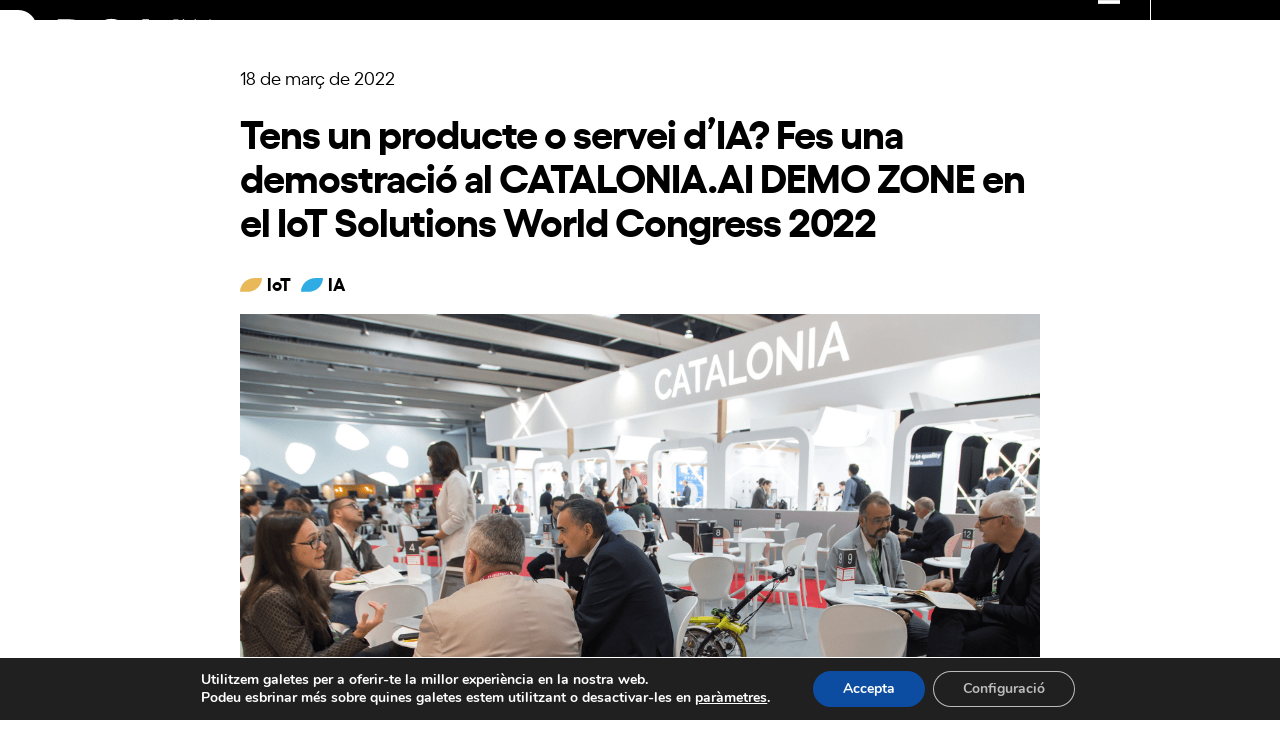

--- FILE ---
content_type: text/html; charset=UTF-8
request_url: https://dca.cat/ca/2022/03/tens-un-producte-o-servei-dia-fes-una-demostracio-al-catalonia-ai-demo-zone-de-liot-solutions-world-congress-2022/
body_size: 25008
content:
<!DOCTYPE html>
<html lang="ca" class="wpex-classic-style">
<head>
<meta charset="UTF-8">
<link rel="profile" href="http://gmpg.org/xfn/11">
<meta name='robots' content='index, follow, max-image-preview:large, max-snippet:-1, max-video-preview:-1' />

            <script data-no-defer="1" data-ezscrex="false" data-cfasync="false" data-pagespeed-no-defer data-cookieconsent="ignore">
                var ctPublicFunctions = {"_ajax_nonce":"a934e7dc77","_rest_nonce":"f39bd99042","_ajax_url":"\/wp-admin\/admin-ajax.php","_rest_url":"https:\/\/dca.cat\/ca\/wp-json\/","data__cookies_type":"none","data__ajax_type":"rest","data__bot_detector_enabled":"1","data__frontend_data_log_enabled":1,"cookiePrefix":"","wprocket_detected":false,"host_url":"dca.cat","text__ee_click_to_select":"Click to select the whole data","text__ee_original_email":"The complete one is","text__ee_got_it":"Got it","text__ee_blocked":"Blocked","text__ee_cannot_connect":"Cannot connect","text__ee_cannot_decode":"Can not decode email. Unknown reason","text__ee_email_decoder":"CleanTalk email decoder","text__ee_wait_for_decoding":"The magic is on the way!","text__ee_decoding_process":"Please wait a few seconds while we decode the contact data."}
            </script>
        
            <script data-no-defer="1" data-ezscrex="false" data-cfasync="false" data-pagespeed-no-defer data-cookieconsent="ignore">
                var ctPublic = {"_ajax_nonce":"a934e7dc77","settings__forms__check_internal":"0","settings__forms__check_external":"0","settings__forms__force_protection":"0","settings__forms__search_test":"1","settings__forms__wc_add_to_cart":"0","settings__data__bot_detector_enabled":"1","settings__sfw__anti_crawler":0,"blog_home":"https:\/\/dca.cat\/ca\/\/","pixel__setting":"3","pixel__enabled":false,"pixel__url":null,"data__email_check_before_post":"1","data__email_check_exist_post":"1","data__cookies_type":"none","data__key_is_ok":true,"data__visible_fields_required":true,"wl_brandname":"Anti-Spam by CleanTalk","wl_brandname_short":"CleanTalk","ct_checkjs_key":149650108,"emailEncoderPassKey":"54dacafd7c8e7c0ff1781b12c87dae96","bot_detector_forms_excluded":"W10=","advancedCacheExists":false,"varnishCacheExists":false,"wc_ajax_add_to_cart":false}
            </script>
        <meta name="viewport" content="width=device-width, initial-scale=1">

	<!-- This site is optimized with the Yoast SEO plugin v26.7 - https://yoast.com/wordpress/plugins/seo/ -->
	<title>Tens un producte o servei d&#039;IA? Fes una demostració al IoT Solutions World Congress 2022</title>
	<meta name="description" content="Si ets una empresa amb un producte o servei d&#039;Intel·ligència Artificial, potser t&#039;interessa participar al CATALONIA.AI DEMO ZONE de la Generalitat de Catalunya en el IoT Solutions World Congress 2022, que se celebra del 10 al 12 de maig a Barcelona." />
	<link rel="canonical" href="https://dca.cat/ca/2022/03/tens-un-producte-o-servei-dia-fes-una-demostracio-al-catalonia-ai-demo-zone-de-liot-solutions-world-congress-2022/" />
	<meta property="og:locale" content="ca_ES" />
	<meta property="og:type" content="article" />
	<meta property="og:title" content="Tens un producte o servei d&#039;IA? Fes una demostració al IoT Solutions World Congress 2022" />
	<meta property="og:description" content="Si ets una empresa amb un producte o servei d&#039;Intel·ligència Artificial, potser t&#039;interessa participar al CATALONIA.AI DEMO ZONE de la Generalitat de Catalunya en el IoT Solutions World Congress 2022, que se celebra del 10 al 12 de maig a Barcelona." />
	<meta property="og:url" content="https://dca.cat/ca/2022/03/tens-un-producte-o-servei-dia-fes-una-demostracio-al-catalonia-ai-demo-zone-de-liot-solutions-world-congress-2022/" />
	<meta property="og:site_name" content="DCA" />
	<meta property="article:published_time" content="2022-03-18T13:06:50+00:00" />
	<meta property="article:modified_time" content="2023-10-25T05:40:48+00:00" />
	<meta property="og:image" content="https://dca.cat/wp-content/uploads/2022/03/Noticies-web-DCA-8.png" />
	<meta property="og:image:width" content="1200" />
	<meta property="og:image:height" content="800" />
	<meta property="og:image:type" content="image/png" />
	<meta name="author" content="dca" />
	<meta name="twitter:card" content="summary_large_image" />
	<meta name="twitter:label1" content="Escrit per" />
	<meta name="twitter:data1" content="dca" />
	<meta name="twitter:label2" content="Temps estimat de lectura" />
	<meta name="twitter:data2" content="3 minuts" />
	<script type="application/ld+json" class="yoast-schema-graph">{"@context":"https://schema.org","@graph":[{"@type":"Article","@id":"https://dca.cat/ca/2022/03/tens-un-producte-o-servei-dia-fes-una-demostracio-al-catalonia-ai-demo-zone-de-liot-solutions-world-congress-2022/#article","isPartOf":{"@id":"https://dca.cat/ca/2022/03/tens-un-producte-o-servei-dia-fes-una-demostracio-al-catalonia-ai-demo-zone-de-liot-solutions-world-congress-2022/"},"author":{"name":"dca","@id":"https://dca.cat/ca/#/schema/person/226952a57f78408bb37a662e12296efb"},"headline":"Tens un producte o servei d&#8217;IA? Fes una demostració al CATALONIA.AI DEMO ZONE en el IoT Solutions World Congress 2022","datePublished":"2022-03-18T13:06:50+00:00","dateModified":"2023-10-25T05:40:48+00:00","mainEntityOfPage":{"@id":"https://dca.cat/ca/2022/03/tens-un-producte-o-servei-dia-fes-una-demostracio-al-catalonia-ai-demo-zone-de-liot-solutions-world-congress-2022/"},"wordCount":651,"publisher":{"@id":"https://dca.cat/ca/#organization"},"image":{"@id":"https://dca.cat/ca/2022/03/tens-un-producte-o-servei-dia-fes-una-demostracio-al-catalonia-ai-demo-zone-de-liot-solutions-world-congress-2022/#primaryimage"},"thumbnailUrl":"https://dca.cat/wp-content/uploads/2022/03/Noticies-web-DCA-8.png","keywords":["Congrés","oportunitat","iot","IA"],"articleSection":["IoT","IA"],"inLanguage":"ca"},{"@type":"WebPage","@id":"https://dca.cat/ca/2022/03/tens-un-producte-o-servei-dia-fes-una-demostracio-al-catalonia-ai-demo-zone-de-liot-solutions-world-congress-2022/","url":"https://dca.cat/ca/2022/03/tens-un-producte-o-servei-dia-fes-una-demostracio-al-catalonia-ai-demo-zone-de-liot-solutions-world-congress-2022/","name":"Tens un producte o servei d'IA? Fes una demostració al IoT Solutions World Congress 2022","isPartOf":{"@id":"https://dca.cat/ca/#website"},"primaryImageOfPage":{"@id":"https://dca.cat/ca/2022/03/tens-un-producte-o-servei-dia-fes-una-demostracio-al-catalonia-ai-demo-zone-de-liot-solutions-world-congress-2022/#primaryimage"},"image":{"@id":"https://dca.cat/ca/2022/03/tens-un-producte-o-servei-dia-fes-una-demostracio-al-catalonia-ai-demo-zone-de-liot-solutions-world-congress-2022/#primaryimage"},"thumbnailUrl":"https://dca.cat/wp-content/uploads/2022/03/Noticies-web-DCA-8.png","datePublished":"2022-03-18T13:06:50+00:00","dateModified":"2023-10-25T05:40:48+00:00","description":"Si ets una empresa amb un producte o servei d'Intel·ligència Artificial, potser t'interessa participar al CATALONIA.AI DEMO ZONE de la Generalitat de Catalunya en el IoT Solutions World Congress 2022, que se celebra del 10 al 12 de maig a Barcelona.","breadcrumb":{"@id":"https://dca.cat/ca/2022/03/tens-un-producte-o-servei-dia-fes-una-demostracio-al-catalonia-ai-demo-zone-de-liot-solutions-world-congress-2022/#breadcrumb"},"inLanguage":"ca","potentialAction":[{"@type":"ReadAction","target":["https://dca.cat/ca/2022/03/tens-un-producte-o-servei-dia-fes-una-demostracio-al-catalonia-ai-demo-zone-de-liot-solutions-world-congress-2022/"]}]},{"@type":"ImageObject","inLanguage":"ca","@id":"https://dca.cat/ca/2022/03/tens-un-producte-o-servei-dia-fes-una-demostracio-al-catalonia-ai-demo-zone-de-liot-solutions-world-congress-2022/#primaryimage","url":"https://dca.cat/wp-content/uploads/2022/03/Noticies-web-DCA-8.png","contentUrl":"https://dca.cat/wp-content/uploads/2022/03/Noticies-web-DCA-8.png","width":1200,"height":800},{"@type":"BreadcrumbList","@id":"https://dca.cat/ca/2022/03/tens-un-producte-o-servei-dia-fes-una-demostracio-al-catalonia-ai-demo-zone-de-liot-solutions-world-congress-2022/#breadcrumb","itemListElement":[{"@type":"ListItem","position":1,"name":"Portada","item":"https://dca.cat/ca/"},{"@type":"ListItem","position":2,"name":"Tens un producte o servei d&#8217;IA? Fes una demostració al CATALONIA.AI DEMO ZONE en el IoT Solutions World Congress 2022"}]},{"@type":"WebSite","@id":"https://dca.cat/ca/#website","url":"https://dca.cat/ca/","name":"DCA","description":"Digital Catalonia Alliance","publisher":{"@id":"https://dca.cat/ca/#organization"},"potentialAction":[{"@type":"SearchAction","target":{"@type":"EntryPoint","urlTemplate":"https://dca.cat/ca/?s={search_term_string}"},"query-input":{"@type":"PropertyValueSpecification","valueRequired":true,"valueName":"search_term_string"}}],"inLanguage":"ca"},{"@type":"Organization","@id":"https://dca.cat/ca/#organization","name":"DCA","url":"https://dca.cat/ca/","logo":{"@type":"ImageObject","inLanguage":"ca","@id":"https://dca.cat/ca/#/schema/logo/image/","url":"https://dca.cat/wp-content/uploads/2021/11/logo-dca.svg","contentUrl":"https://dca.cat/wp-content/uploads/2021/11/logo-dca.svg","width":100,"height":100,"caption":"DCA"},"image":{"@id":"https://dca.cat/ca/#/schema/logo/image/"}},{"@type":"Person","@id":"https://dca.cat/ca/#/schema/person/226952a57f78408bb37a662e12296efb","name":"dca","image":{"@type":"ImageObject","inLanguage":"ca","@id":"https://dca.cat/ca/#/schema/person/image/","url":"https://secure.gravatar.com/avatar/bdebe83dccfa9e2697a18e6ce5ddbcfcd7d20f71c177df9733d3c73adfb75baa?s=96&d=mm&r=g","contentUrl":"https://secure.gravatar.com/avatar/bdebe83dccfa9e2697a18e6ce5ddbcfcd7d20f71c177df9733d3c73adfb75baa?s=96&d=mm&r=g","caption":"dca"}}]}</script>
	<!-- / Yoast SEO plugin. -->


<link rel='dns-prefetch' href='//fd.cleantalk.org' />
<link rel="alternate" type="text/calendar" title="DCA &raquo; Canal iCal" href="https://dca.cat/ca/agenda/?ical=1" />
<link rel="alternate" title="oEmbed (JSON)" type="application/json+oembed" href="https://dca.cat/ca/wp-json/oembed/1.0/embed?url=https%3A%2F%2Fdca.cat%2Fca%2F2022%2F03%2Ftens-un-producte-o-servei-dia-fes-una-demostracio-al-catalonia-ai-demo-zone-de-liot-solutions-world-congress-2022%2F" />
<link rel="alternate" title="oEmbed (XML)" type="text/xml+oembed" href="https://dca.cat/ca/wp-json/oembed/1.0/embed?url=https%3A%2F%2Fdca.cat%2Fca%2F2022%2F03%2Ftens-un-producte-o-servei-dia-fes-una-demostracio-al-catalonia-ai-demo-zone-de-liot-solutions-world-congress-2022%2F&#038;format=xml" />
<style id='wp-img-auto-sizes-contain-inline-css'>
img:is([sizes=auto i],[sizes^="auto," i]){contain-intrinsic-size:3000px 1500px}
/*# sourceURL=wp-img-auto-sizes-contain-inline-css */
</style>
<link rel='stylesheet' id='formidable-css' href='https://dca.cat/wp-content/plugins/formidable/css/formidableforms.css?ver=113921' media='all' />
<link rel='stylesheet' id='js_composer_front-css' href='https://dca.cat/wp-content/plugins/js_composer/assets/css/js_composer.min.css?ver=8.5' media='all' />
<link rel='stylesheet' id='carousel-anything-css-css' href='https://dca.cat/wp-content/plugins/carousel-anything-for-vc/carousel-anything/css/style.css?ver=1.12' media='all' />
<link rel='stylesheet' id='carousel-anything-owl-css' href='https://dca.cat/wp-content/plugins/carousel-anything-for-vc/carousel-anything/css/owl.theme.default.css?ver=1.12' media='all' />
<link rel='stylesheet' id='carousel-anything-transitions-css' href='https://dca.cat/wp-content/plugins/carousel-anything-for-vc/carousel-anything/css/owl.carousel.css?ver=1.12' media='all' />
<link rel='stylesheet' id='carousel-anything-animate-css' href='https://dca.cat/wp-content/plugins/carousel-anything-for-vc/carousel-anything/css/animate.css?ver=1.12' media='all' />
<link rel='stylesheet' id='gcp-owl-carousel-css-css' href='https://dca.cat/wp-content/plugins/carousel-anything-for-vc/carousel-anything/css/style.css?ver=1.12' media='all' />
<link rel='stylesheet' id='carousel-anything-single-post-css' href='https://dca.cat/wp-content/plugins/carousel-anything-for-vc/carousel-anything/css/single-post.css?ver=1.12' media='all' />
<link rel='stylesheet' id='wp-block-library-css' href='https://dca.cat/wp-includes/css/dist/block-library/style.min.css?ver=6.9' media='all' />
<style id='wp-block-heading-inline-css'>
h1:where(.wp-block-heading).has-background,h2:where(.wp-block-heading).has-background,h3:where(.wp-block-heading).has-background,h4:where(.wp-block-heading).has-background,h5:where(.wp-block-heading).has-background,h6:where(.wp-block-heading).has-background{padding:1.25em 2.375em}h1.has-text-align-left[style*=writing-mode]:where([style*=vertical-lr]),h1.has-text-align-right[style*=writing-mode]:where([style*=vertical-rl]),h2.has-text-align-left[style*=writing-mode]:where([style*=vertical-lr]),h2.has-text-align-right[style*=writing-mode]:where([style*=vertical-rl]),h3.has-text-align-left[style*=writing-mode]:where([style*=vertical-lr]),h3.has-text-align-right[style*=writing-mode]:where([style*=vertical-rl]),h4.has-text-align-left[style*=writing-mode]:where([style*=vertical-lr]),h4.has-text-align-right[style*=writing-mode]:where([style*=vertical-rl]),h5.has-text-align-left[style*=writing-mode]:where([style*=vertical-lr]),h5.has-text-align-right[style*=writing-mode]:where([style*=vertical-rl]),h6.has-text-align-left[style*=writing-mode]:where([style*=vertical-lr]),h6.has-text-align-right[style*=writing-mode]:where([style*=vertical-rl]){rotate:180deg}
/*# sourceURL=https://dca.cat/wp-includes/blocks/heading/style.min.css */
</style>
<style id='wp-block-list-inline-css'>
ol,ul{box-sizing:border-box}:root :where(.wp-block-list.has-background){padding:1.25em 2.375em}
/*# sourceURL=https://dca.cat/wp-includes/blocks/list/style.min.css */
</style>
<style id='wp-block-paragraph-inline-css'>
.is-small-text{font-size:.875em}.is-regular-text{font-size:1em}.is-large-text{font-size:2.25em}.is-larger-text{font-size:3em}.has-drop-cap:not(:focus):first-letter{float:left;font-size:8.4em;font-style:normal;font-weight:100;line-height:.68;margin:.05em .1em 0 0;text-transform:uppercase}body.rtl .has-drop-cap:not(:focus):first-letter{float:none;margin-left:.1em}p.has-drop-cap.has-background{overflow:hidden}:root :where(p.has-background){padding:1.25em 2.375em}:where(p.has-text-color:not(.has-link-color)) a{color:inherit}p.has-text-align-left[style*="writing-mode:vertical-lr"],p.has-text-align-right[style*="writing-mode:vertical-rl"]{rotate:180deg}
/*# sourceURL=https://dca.cat/wp-includes/blocks/paragraph/style.min.css */
</style>
<style id='global-styles-inline-css'>
:root{--wp--preset--aspect-ratio--square: 1;--wp--preset--aspect-ratio--4-3: 4/3;--wp--preset--aspect-ratio--3-4: 3/4;--wp--preset--aspect-ratio--3-2: 3/2;--wp--preset--aspect-ratio--2-3: 2/3;--wp--preset--aspect-ratio--16-9: 16/9;--wp--preset--aspect-ratio--9-16: 9/16;--wp--preset--color--black: #000000;--wp--preset--color--cyan-bluish-gray: #abb8c3;--wp--preset--color--white: #ffffff;--wp--preset--color--pale-pink: #f78da7;--wp--preset--color--vivid-red: #cf2e2e;--wp--preset--color--luminous-vivid-orange: #ff6900;--wp--preset--color--luminous-vivid-amber: #fcb900;--wp--preset--color--light-green-cyan: #7bdcb5;--wp--preset--color--vivid-green-cyan: #00d084;--wp--preset--color--pale-cyan-blue: #8ed1fc;--wp--preset--color--vivid-cyan-blue: #0693e3;--wp--preset--color--vivid-purple: #9b51e0;--wp--preset--color--accent: var(--wpex-accent);--wp--preset--color--on-accent: var(--wpex-on-accent);--wp--preset--color--accent-alt: var(--wpex-accent-alt);--wp--preset--color--on-accent-alt: var(--wpex-on-accent-alt);--wp--preset--gradient--vivid-cyan-blue-to-vivid-purple: linear-gradient(135deg,rgb(6,147,227) 0%,rgb(155,81,224) 100%);--wp--preset--gradient--light-green-cyan-to-vivid-green-cyan: linear-gradient(135deg,rgb(122,220,180) 0%,rgb(0,208,130) 100%);--wp--preset--gradient--luminous-vivid-amber-to-luminous-vivid-orange: linear-gradient(135deg,rgb(252,185,0) 0%,rgb(255,105,0) 100%);--wp--preset--gradient--luminous-vivid-orange-to-vivid-red: linear-gradient(135deg,rgb(255,105,0) 0%,rgb(207,46,46) 100%);--wp--preset--gradient--very-light-gray-to-cyan-bluish-gray: linear-gradient(135deg,rgb(238,238,238) 0%,rgb(169,184,195) 100%);--wp--preset--gradient--cool-to-warm-spectrum: linear-gradient(135deg,rgb(74,234,220) 0%,rgb(151,120,209) 20%,rgb(207,42,186) 40%,rgb(238,44,130) 60%,rgb(251,105,98) 80%,rgb(254,248,76) 100%);--wp--preset--gradient--blush-light-purple: linear-gradient(135deg,rgb(255,206,236) 0%,rgb(152,150,240) 100%);--wp--preset--gradient--blush-bordeaux: linear-gradient(135deg,rgb(254,205,165) 0%,rgb(254,45,45) 50%,rgb(107,0,62) 100%);--wp--preset--gradient--luminous-dusk: linear-gradient(135deg,rgb(255,203,112) 0%,rgb(199,81,192) 50%,rgb(65,88,208) 100%);--wp--preset--gradient--pale-ocean: linear-gradient(135deg,rgb(255,245,203) 0%,rgb(182,227,212) 50%,rgb(51,167,181) 100%);--wp--preset--gradient--electric-grass: linear-gradient(135deg,rgb(202,248,128) 0%,rgb(113,206,126) 100%);--wp--preset--gradient--midnight: linear-gradient(135deg,rgb(2,3,129) 0%,rgb(40,116,252) 100%);--wp--preset--font-size--small: 13px;--wp--preset--font-size--medium: 20px;--wp--preset--font-size--large: 36px;--wp--preset--font-size--x-large: 42px;--wp--preset--font-family--system-sans-serif: -apple-system, BlinkMacSystemFont, 'Segoe UI', Roboto, Oxygen-Sans, Ubuntu, Cantarell, 'Helvetica Neue', sans-serif;--wp--preset--font-family--system-serif: Iowan Old Style, Apple Garamond, Baskerville, Times New Roman, Droid Serif, Times, Source Serif Pro, serif, Apple Color Emoji, Segoe UI Emoji, Segoe UI Symbol;--wp--preset--spacing--20: 0.44rem;--wp--preset--spacing--30: 0.67rem;--wp--preset--spacing--40: 1rem;--wp--preset--spacing--50: 1.5rem;--wp--preset--spacing--60: 2.25rem;--wp--preset--spacing--70: 3.38rem;--wp--preset--spacing--80: 5.06rem;--wp--preset--shadow--natural: 6px 6px 9px rgba(0, 0, 0, 0.2);--wp--preset--shadow--deep: 12px 12px 50px rgba(0, 0, 0, 0.4);--wp--preset--shadow--sharp: 6px 6px 0px rgba(0, 0, 0, 0.2);--wp--preset--shadow--outlined: 6px 6px 0px -3px rgb(255, 255, 255), 6px 6px rgb(0, 0, 0);--wp--preset--shadow--crisp: 6px 6px 0px rgb(0, 0, 0);}:root { --wp--style--global--content-size: 840px;--wp--style--global--wide-size: 1200px; }:where(body) { margin: 0; }.wp-site-blocks > .alignleft { float: left; margin-right: 2em; }.wp-site-blocks > .alignright { float: right; margin-left: 2em; }.wp-site-blocks > .aligncenter { justify-content: center; margin-left: auto; margin-right: auto; }:where(.wp-site-blocks) > * { margin-block-start: 24px; margin-block-end: 0; }:where(.wp-site-blocks) > :first-child { margin-block-start: 0; }:where(.wp-site-blocks) > :last-child { margin-block-end: 0; }:root { --wp--style--block-gap: 24px; }:root :where(.is-layout-flow) > :first-child{margin-block-start: 0;}:root :where(.is-layout-flow) > :last-child{margin-block-end: 0;}:root :where(.is-layout-flow) > *{margin-block-start: 24px;margin-block-end: 0;}:root :where(.is-layout-constrained) > :first-child{margin-block-start: 0;}:root :where(.is-layout-constrained) > :last-child{margin-block-end: 0;}:root :where(.is-layout-constrained) > *{margin-block-start: 24px;margin-block-end: 0;}:root :where(.is-layout-flex){gap: 24px;}:root :where(.is-layout-grid){gap: 24px;}.is-layout-flow > .alignleft{float: left;margin-inline-start: 0;margin-inline-end: 2em;}.is-layout-flow > .alignright{float: right;margin-inline-start: 2em;margin-inline-end: 0;}.is-layout-flow > .aligncenter{margin-left: auto !important;margin-right: auto !important;}.is-layout-constrained > .alignleft{float: left;margin-inline-start: 0;margin-inline-end: 2em;}.is-layout-constrained > .alignright{float: right;margin-inline-start: 2em;margin-inline-end: 0;}.is-layout-constrained > .aligncenter{margin-left: auto !important;margin-right: auto !important;}.is-layout-constrained > :where(:not(.alignleft):not(.alignright):not(.alignfull)){max-width: var(--wp--style--global--content-size);margin-left: auto !important;margin-right: auto !important;}.is-layout-constrained > .alignwide{max-width: var(--wp--style--global--wide-size);}body .is-layout-flex{display: flex;}.is-layout-flex{flex-wrap: wrap;align-items: center;}.is-layout-flex > :is(*, div){margin: 0;}body .is-layout-grid{display: grid;}.is-layout-grid > :is(*, div){margin: 0;}body{padding-top: 0px;padding-right: 0px;padding-bottom: 0px;padding-left: 0px;}a:where(:not(.wp-element-button)){text-decoration: underline;}:root :where(.wp-element-button, .wp-block-button__link){background-color: #32373c;border-width: 0;color: #fff;font-family: inherit;font-size: inherit;font-style: inherit;font-weight: inherit;letter-spacing: inherit;line-height: inherit;padding-top: calc(0.667em + 2px);padding-right: calc(1.333em + 2px);padding-bottom: calc(0.667em + 2px);padding-left: calc(1.333em + 2px);text-decoration: none;text-transform: inherit;}.has-black-color{color: var(--wp--preset--color--black) !important;}.has-cyan-bluish-gray-color{color: var(--wp--preset--color--cyan-bluish-gray) !important;}.has-white-color{color: var(--wp--preset--color--white) !important;}.has-pale-pink-color{color: var(--wp--preset--color--pale-pink) !important;}.has-vivid-red-color{color: var(--wp--preset--color--vivid-red) !important;}.has-luminous-vivid-orange-color{color: var(--wp--preset--color--luminous-vivid-orange) !important;}.has-luminous-vivid-amber-color{color: var(--wp--preset--color--luminous-vivid-amber) !important;}.has-light-green-cyan-color{color: var(--wp--preset--color--light-green-cyan) !important;}.has-vivid-green-cyan-color{color: var(--wp--preset--color--vivid-green-cyan) !important;}.has-pale-cyan-blue-color{color: var(--wp--preset--color--pale-cyan-blue) !important;}.has-vivid-cyan-blue-color{color: var(--wp--preset--color--vivid-cyan-blue) !important;}.has-vivid-purple-color{color: var(--wp--preset--color--vivid-purple) !important;}.has-accent-color{color: var(--wp--preset--color--accent) !important;}.has-on-accent-color{color: var(--wp--preset--color--on-accent) !important;}.has-accent-alt-color{color: var(--wp--preset--color--accent-alt) !important;}.has-on-accent-alt-color{color: var(--wp--preset--color--on-accent-alt) !important;}.has-black-background-color{background-color: var(--wp--preset--color--black) !important;}.has-cyan-bluish-gray-background-color{background-color: var(--wp--preset--color--cyan-bluish-gray) !important;}.has-white-background-color{background-color: var(--wp--preset--color--white) !important;}.has-pale-pink-background-color{background-color: var(--wp--preset--color--pale-pink) !important;}.has-vivid-red-background-color{background-color: var(--wp--preset--color--vivid-red) !important;}.has-luminous-vivid-orange-background-color{background-color: var(--wp--preset--color--luminous-vivid-orange) !important;}.has-luminous-vivid-amber-background-color{background-color: var(--wp--preset--color--luminous-vivid-amber) !important;}.has-light-green-cyan-background-color{background-color: var(--wp--preset--color--light-green-cyan) !important;}.has-vivid-green-cyan-background-color{background-color: var(--wp--preset--color--vivid-green-cyan) !important;}.has-pale-cyan-blue-background-color{background-color: var(--wp--preset--color--pale-cyan-blue) !important;}.has-vivid-cyan-blue-background-color{background-color: var(--wp--preset--color--vivid-cyan-blue) !important;}.has-vivid-purple-background-color{background-color: var(--wp--preset--color--vivid-purple) !important;}.has-accent-background-color{background-color: var(--wp--preset--color--accent) !important;}.has-on-accent-background-color{background-color: var(--wp--preset--color--on-accent) !important;}.has-accent-alt-background-color{background-color: var(--wp--preset--color--accent-alt) !important;}.has-on-accent-alt-background-color{background-color: var(--wp--preset--color--on-accent-alt) !important;}.has-black-border-color{border-color: var(--wp--preset--color--black) !important;}.has-cyan-bluish-gray-border-color{border-color: var(--wp--preset--color--cyan-bluish-gray) !important;}.has-white-border-color{border-color: var(--wp--preset--color--white) !important;}.has-pale-pink-border-color{border-color: var(--wp--preset--color--pale-pink) !important;}.has-vivid-red-border-color{border-color: var(--wp--preset--color--vivid-red) !important;}.has-luminous-vivid-orange-border-color{border-color: var(--wp--preset--color--luminous-vivid-orange) !important;}.has-luminous-vivid-amber-border-color{border-color: var(--wp--preset--color--luminous-vivid-amber) !important;}.has-light-green-cyan-border-color{border-color: var(--wp--preset--color--light-green-cyan) !important;}.has-vivid-green-cyan-border-color{border-color: var(--wp--preset--color--vivid-green-cyan) !important;}.has-pale-cyan-blue-border-color{border-color: var(--wp--preset--color--pale-cyan-blue) !important;}.has-vivid-cyan-blue-border-color{border-color: var(--wp--preset--color--vivid-cyan-blue) !important;}.has-vivid-purple-border-color{border-color: var(--wp--preset--color--vivid-purple) !important;}.has-accent-border-color{border-color: var(--wp--preset--color--accent) !important;}.has-on-accent-border-color{border-color: var(--wp--preset--color--on-accent) !important;}.has-accent-alt-border-color{border-color: var(--wp--preset--color--accent-alt) !important;}.has-on-accent-alt-border-color{border-color: var(--wp--preset--color--on-accent-alt) !important;}.has-vivid-cyan-blue-to-vivid-purple-gradient-background{background: var(--wp--preset--gradient--vivid-cyan-blue-to-vivid-purple) !important;}.has-light-green-cyan-to-vivid-green-cyan-gradient-background{background: var(--wp--preset--gradient--light-green-cyan-to-vivid-green-cyan) !important;}.has-luminous-vivid-amber-to-luminous-vivid-orange-gradient-background{background: var(--wp--preset--gradient--luminous-vivid-amber-to-luminous-vivid-orange) !important;}.has-luminous-vivid-orange-to-vivid-red-gradient-background{background: var(--wp--preset--gradient--luminous-vivid-orange-to-vivid-red) !important;}.has-very-light-gray-to-cyan-bluish-gray-gradient-background{background: var(--wp--preset--gradient--very-light-gray-to-cyan-bluish-gray) !important;}.has-cool-to-warm-spectrum-gradient-background{background: var(--wp--preset--gradient--cool-to-warm-spectrum) !important;}.has-blush-light-purple-gradient-background{background: var(--wp--preset--gradient--blush-light-purple) !important;}.has-blush-bordeaux-gradient-background{background: var(--wp--preset--gradient--blush-bordeaux) !important;}.has-luminous-dusk-gradient-background{background: var(--wp--preset--gradient--luminous-dusk) !important;}.has-pale-ocean-gradient-background{background: var(--wp--preset--gradient--pale-ocean) !important;}.has-electric-grass-gradient-background{background: var(--wp--preset--gradient--electric-grass) !important;}.has-midnight-gradient-background{background: var(--wp--preset--gradient--midnight) !important;}.has-small-font-size{font-size: var(--wp--preset--font-size--small) !important;}.has-medium-font-size{font-size: var(--wp--preset--font-size--medium) !important;}.has-large-font-size{font-size: var(--wp--preset--font-size--large) !important;}.has-x-large-font-size{font-size: var(--wp--preset--font-size--x-large) !important;}.has-system-sans-serif-font-family{font-family: var(--wp--preset--font-family--system-sans-serif) !important;}.has-system-serif-font-family{font-family: var(--wp--preset--font-family--system-serif) !important;}
/*# sourceURL=global-styles-inline-css */
</style>

<link rel='stylesheet' id='cleantalk-public-css-css' href='https://dca.cat/wp-content/plugins/cleantalk-spam-protect/css/cleantalk-public.min.css?ver=6.70.1_1768296017' media='all' />
<link rel='stylesheet' id='cleantalk-email-decoder-css-css' href='https://dca.cat/wp-content/plugins/cleantalk-spam-protect/css/cleantalk-email-decoder.min.css?ver=6.70.1_1768296017' media='all' />
<link rel='stylesheet' id='search-filter-plugin-styles-css' href='https://dca.cat/wp-content/plugins/search-filter-pro/public/assets/css/search-filter.min.css?ver=2.5.19' media='all' />
<link rel='stylesheet' id='parent-style-css' href='https://dca.cat/wp-content/themes/Total/style.css?ver=6.3' media='all' />
<link rel='stylesheet' id='wpex-the-events-calendar-css' href='https://dca.cat/wp-content/themes/Total/assets/css/frontend/tribe-events.min.css?ver=6.9' media='all' />
<link rel='stylesheet' id='wpex-style-css' href='https://dca.cat/wp-content/themes/DCA/style.css?ver=6.3' media='all' />
<link rel='stylesheet' id='wpex-mobile-menu-breakpoint-max-css' href='https://dca.cat/wp-content/themes/Total/assets/css/frontend/breakpoints/max.min.css?ver=6.3' media='only screen and (max-width:1300px)' />
<link rel='stylesheet' id='wpex-mobile-menu-breakpoint-min-css' href='https://dca.cat/wp-content/themes/Total/assets/css/frontend/breakpoints/min.min.css?ver=6.3' media='only screen and (min-width:1301px)' />
<link rel='stylesheet' id='vcex-shortcodes-css' href='https://dca.cat/wp-content/themes/Total/assets/css/frontend/vcex-shortcodes.min.css?ver=6.3' media='all' />
<link rel='stylesheet' id='wp-pagenavi-css' href='https://dca.cat/wp-content/plugins/wp-pagenavi/pagenavi-css.css?ver=2.70' media='all' />
<link rel='stylesheet' id='wpex-wpbakery-css' href='https://dca.cat/wp-content/themes/Total/assets/css/frontend/wpbakery.min.css?ver=6.3' media='all' />
<link rel='stylesheet' id='moove_gdpr_frontend-css' href='https://dca.cat/wp-content/plugins/gdpr-cookie-compliance/dist/styles/gdpr-main.css?ver=5.0.9' media='all' />
<style id='moove_gdpr_frontend-inline-css'>
#moove_gdpr_cookie_modal,#moove_gdpr_cookie_info_bar,.gdpr_cookie_settings_shortcode_content{font-family:&#039;Nunito&#039;,sans-serif}#moove_gdpr_save_popup_settings_button{background-color:#373737;color:#fff}#moove_gdpr_save_popup_settings_button:hover{background-color:#000}#moove_gdpr_cookie_info_bar .moove-gdpr-info-bar-container .moove-gdpr-info-bar-content a.mgbutton,#moove_gdpr_cookie_info_bar .moove-gdpr-info-bar-container .moove-gdpr-info-bar-content button.mgbutton{background-color:#0c4da2}#moove_gdpr_cookie_modal .moove-gdpr-modal-content .moove-gdpr-modal-footer-content .moove-gdpr-button-holder a.mgbutton,#moove_gdpr_cookie_modal .moove-gdpr-modal-content .moove-gdpr-modal-footer-content .moove-gdpr-button-holder button.mgbutton,.gdpr_cookie_settings_shortcode_content .gdpr-shr-button.button-green{background-color:#0c4da2;border-color:#0c4da2}#moove_gdpr_cookie_modal .moove-gdpr-modal-content .moove-gdpr-modal-footer-content .moove-gdpr-button-holder a.mgbutton:hover,#moove_gdpr_cookie_modal .moove-gdpr-modal-content .moove-gdpr-modal-footer-content .moove-gdpr-button-holder button.mgbutton:hover,.gdpr_cookie_settings_shortcode_content .gdpr-shr-button.button-green:hover{background-color:#fff;color:#0c4da2}#moove_gdpr_cookie_modal .moove-gdpr-modal-content .moove-gdpr-modal-close i,#moove_gdpr_cookie_modal .moove-gdpr-modal-content .moove-gdpr-modal-close span.gdpr-icon{background-color:#0c4da2;border:1px solid #0c4da2}#moove_gdpr_cookie_info_bar span.moove-gdpr-infobar-allow-all.focus-g,#moove_gdpr_cookie_info_bar span.moove-gdpr-infobar-allow-all:focus,#moove_gdpr_cookie_info_bar button.moove-gdpr-infobar-allow-all.focus-g,#moove_gdpr_cookie_info_bar button.moove-gdpr-infobar-allow-all:focus,#moove_gdpr_cookie_info_bar span.moove-gdpr-infobar-reject-btn.focus-g,#moove_gdpr_cookie_info_bar span.moove-gdpr-infobar-reject-btn:focus,#moove_gdpr_cookie_info_bar button.moove-gdpr-infobar-reject-btn.focus-g,#moove_gdpr_cookie_info_bar button.moove-gdpr-infobar-reject-btn:focus,#moove_gdpr_cookie_info_bar span.change-settings-button.focus-g,#moove_gdpr_cookie_info_bar span.change-settings-button:focus,#moove_gdpr_cookie_info_bar button.change-settings-button.focus-g,#moove_gdpr_cookie_info_bar button.change-settings-button:focus{-webkit-box-shadow:0 0 1px 3px #0c4da2;-moz-box-shadow:0 0 1px 3px #0c4da2;box-shadow:0 0 1px 3px #0c4da2}#moove_gdpr_cookie_modal .moove-gdpr-modal-content .moove-gdpr-modal-close i:hover,#moove_gdpr_cookie_modal .moove-gdpr-modal-content .moove-gdpr-modal-close span.gdpr-icon:hover,#moove_gdpr_cookie_info_bar span[data-href]>u.change-settings-button{color:#0c4da2}#moove_gdpr_cookie_modal .moove-gdpr-modal-content .moove-gdpr-modal-left-content #moove-gdpr-menu li.menu-item-selected a span.gdpr-icon,#moove_gdpr_cookie_modal .moove-gdpr-modal-content .moove-gdpr-modal-left-content #moove-gdpr-menu li.menu-item-selected button span.gdpr-icon{color:inherit}#moove_gdpr_cookie_modal .moove-gdpr-modal-content .moove-gdpr-modal-left-content #moove-gdpr-menu li a span.gdpr-icon,#moove_gdpr_cookie_modal .moove-gdpr-modal-content .moove-gdpr-modal-left-content #moove-gdpr-menu li button span.gdpr-icon{color:inherit}#moove_gdpr_cookie_modal .gdpr-acc-link{line-height:0;font-size:0;color:transparent;position:absolute}#moove_gdpr_cookie_modal .moove-gdpr-modal-content .moove-gdpr-modal-close:hover i,#moove_gdpr_cookie_modal .moove-gdpr-modal-content .moove-gdpr-modal-left-content #moove-gdpr-menu li a,#moove_gdpr_cookie_modal .moove-gdpr-modal-content .moove-gdpr-modal-left-content #moove-gdpr-menu li button,#moove_gdpr_cookie_modal .moove-gdpr-modal-content .moove-gdpr-modal-left-content #moove-gdpr-menu li button i,#moove_gdpr_cookie_modal .moove-gdpr-modal-content .moove-gdpr-modal-left-content #moove-gdpr-menu li a i,#moove_gdpr_cookie_modal .moove-gdpr-modal-content .moove-gdpr-tab-main .moove-gdpr-tab-main-content a:hover,#moove_gdpr_cookie_info_bar.moove-gdpr-dark-scheme .moove-gdpr-info-bar-container .moove-gdpr-info-bar-content a.mgbutton:hover,#moove_gdpr_cookie_info_bar.moove-gdpr-dark-scheme .moove-gdpr-info-bar-container .moove-gdpr-info-bar-content button.mgbutton:hover,#moove_gdpr_cookie_info_bar.moove-gdpr-dark-scheme .moove-gdpr-info-bar-container .moove-gdpr-info-bar-content a:hover,#moove_gdpr_cookie_info_bar.moove-gdpr-dark-scheme .moove-gdpr-info-bar-container .moove-gdpr-info-bar-content button:hover,#moove_gdpr_cookie_info_bar.moove-gdpr-dark-scheme .moove-gdpr-info-bar-container .moove-gdpr-info-bar-content span.change-settings-button:hover,#moove_gdpr_cookie_info_bar.moove-gdpr-dark-scheme .moove-gdpr-info-bar-container .moove-gdpr-info-bar-content button.change-settings-button:hover,#moove_gdpr_cookie_info_bar.moove-gdpr-dark-scheme .moove-gdpr-info-bar-container .moove-gdpr-info-bar-content u.change-settings-button:hover,#moove_gdpr_cookie_info_bar span[data-href]>u.change-settings-button,#moove_gdpr_cookie_info_bar.moove-gdpr-dark-scheme .moove-gdpr-info-bar-container .moove-gdpr-info-bar-content a.mgbutton.focus-g,#moove_gdpr_cookie_info_bar.moove-gdpr-dark-scheme .moove-gdpr-info-bar-container .moove-gdpr-info-bar-content button.mgbutton.focus-g,#moove_gdpr_cookie_info_bar.moove-gdpr-dark-scheme .moove-gdpr-info-bar-container .moove-gdpr-info-bar-content a.focus-g,#moove_gdpr_cookie_info_bar.moove-gdpr-dark-scheme .moove-gdpr-info-bar-container .moove-gdpr-info-bar-content button.focus-g,#moove_gdpr_cookie_info_bar.moove-gdpr-dark-scheme .moove-gdpr-info-bar-container .moove-gdpr-info-bar-content a.mgbutton:focus,#moove_gdpr_cookie_info_bar.moove-gdpr-dark-scheme .moove-gdpr-info-bar-container .moove-gdpr-info-bar-content button.mgbutton:focus,#moove_gdpr_cookie_info_bar.moove-gdpr-dark-scheme .moove-gdpr-info-bar-container .moove-gdpr-info-bar-content a:focus,#moove_gdpr_cookie_info_bar.moove-gdpr-dark-scheme .moove-gdpr-info-bar-container .moove-gdpr-info-bar-content button:focus,#moove_gdpr_cookie_info_bar.moove-gdpr-dark-scheme .moove-gdpr-info-bar-container .moove-gdpr-info-bar-content span.change-settings-button.focus-g,span.change-settings-button:focus,button.change-settings-button.focus-g,button.change-settings-button:focus,#moove_gdpr_cookie_info_bar.moove-gdpr-dark-scheme .moove-gdpr-info-bar-container .moove-gdpr-info-bar-content u.change-settings-button.focus-g,#moove_gdpr_cookie_info_bar.moove-gdpr-dark-scheme .moove-gdpr-info-bar-container .moove-gdpr-info-bar-content u.change-settings-button:focus{color:#0c4da2}#moove_gdpr_cookie_modal .moove-gdpr-branding.focus-g span,#moove_gdpr_cookie_modal .moove-gdpr-modal-content .moove-gdpr-tab-main a.focus-g,#moove_gdpr_cookie_modal .moove-gdpr-modal-content .moove-gdpr-tab-main .gdpr-cd-details-toggle.focus-g{color:#0c4da2}#moove_gdpr_cookie_modal.gdpr_lightbox-hide{display:none}
/*# sourceURL=moove_gdpr_frontend-inline-css */
</style>
<script src="https://dca.cat/wp-includes/js/jquery/jquery.min.js?ver=3.7.1" id="jquery-core-js"></script>
<script src="https://dca.cat/wp-includes/js/jquery/jquery-migrate.min.js?ver=3.4.1" id="jquery-migrate-js"></script>
<script src="https://dca.cat/wp-content/plugins/carousel-anything-for-vc/carousel-anything/js/min/owl.carousel2-min.js?ver=1.3.3" id="carousel-anything-owl-js"></script>
<script src="https://dca.cat/wp-content/plugins/carousel-anything-for-vc/carousel-anything/js/min/script-min.js?ver=1.12" id="carousel-anything-js"></script>
<script src="https://dca.cat/wp-content/plugins/cleantalk-spam-protect/js/apbct-public-bundle.min.js?ver=6.70.1_1768296017" id="apbct-public-bundle.min-js-js"></script>
<script src="https://fd.cleantalk.org/ct-bot-detector-wrapper.js?ver=6.70.1" id="ct_bot_detector-js" defer data-wp-strategy="defer"></script>
<script id="search-filter-plugin-build-js-extra">
var SF_LDATA = {"ajax_url":"https://dca.cat/wp-admin/admin-ajax.php","home_url":"https://dca.cat/ca/","extensions":[]};
//# sourceURL=search-filter-plugin-build-js-extra
</script>
<script src="https://dca.cat/wp-content/plugins/search-filter-pro/public/assets/js/search-filter-build.min.js?ver=2.5.19" id="search-filter-plugin-build-js"></script>
<script src="https://dca.cat/wp-content/plugins/search-filter-pro/public/assets/js/chosen.jquery.min.js?ver=2.5.19" id="search-filter-plugin-chosen-js"></script>
<script id="wpex-core-js-extra">
var wpex_theme_params = {"selectArrowIcon":"\u003Cspan class=\"wpex-select-arrow__icon wpex-icon--sm wpex-flex wpex-icon\" aria-hidden=\"true\"\u003E\u003Csvg viewBox=\"0 0 24 24\" xmlns=\"http://www.w3.org/2000/svg\"\u003E\u003Crect fill=\"none\" height=\"24\" width=\"24\"/\u003E\u003Cg transform=\"matrix(0, -1, 1, 0, -0.115, 23.885)\"\u003E\u003Cpolygon points=\"17.77,3.77 16,2 6,12 16,22 17.77,20.23 9.54,12\"/\u003E\u003C/g\u003E\u003C/svg\u003E\u003C/span\u003E","customSelects":".widget_categories form,.widget_archive select,.vcex-form-shortcode select","scrollToHash":"1","localScrollFindLinks":"1","localScrollHighlight":"1","localScrollUpdateHash":"1","scrollToHashTimeout":"500","localScrollTargets":"li.local-scroll a, a.local-scroll, .local-scroll-link, .local-scroll-link \u003E a,.sidr-class-local-scroll-link,li.sidr-class-local-scroll \u003E span \u003E a,li.sidr-class-local-scroll \u003E a","scrollToBehavior":"smooth"};
//# sourceURL=wpex-core-js-extra
</script>
<script src="https://dca.cat/wp-content/themes/Total/assets/js/frontend/core.min.js?ver=6.3" id="wpex-core-js" defer data-wp-strategy="defer"></script>
<script id="wpex-inline-js-after">
!function(){const e=document.querySelector("html"),t=()=>{const t=window.innerWidth-document.documentElement.clientWidth;t&&e.style.setProperty("--wpex-scrollbar-width",`${t}px`)};t(),window.addEventListener("resize",(()=>{t()}))}();
//# sourceURL=wpex-inline-js-after
</script>
<script id="wpex-mobile-menu-full-screen-js-extra">
var wpex_mobile_menu_full_screen_params = {"breakpoint":"1300","i18n":{"openSubmenu":"Open submenu of %s","closeSubmenu":"Close submenu of %s"},"openSubmenuIcon":"\u003Cspan class=\"wpex-open-submenu__icon wpex-transition-transform wpex-duration-300 wpex-icon\" aria-hidden=\"true\"\u003E\u003Csvg xmlns=\"http://www.w3.org/2000/svg\" viewBox=\"0 0 448 512\"\u003E\u003Cpath d=\"M201.4 342.6c12.5 12.5 32.8 12.5 45.3 0l160-160c12.5-12.5 12.5-32.8 0-45.3s-32.8-12.5-45.3 0L224 274.7 86.6 137.4c-12.5-12.5-32.8-12.5-45.3 0s-12.5 32.8 0 45.3l160 160z\"/\u003E\u003C/svg\u003E\u003C/span\u003E"};
//# sourceURL=wpex-mobile-menu-full-screen-js-extra
</script>
<script src="https://dca.cat/wp-content/themes/Total/assets/js/frontend/mobile-menu/full-screen.min.js?ver=6.3" id="wpex-mobile-menu-full-screen-js" defer data-wp-strategy="defer"></script>
<script></script><link rel="https://api.w.org/" href="https://dca.cat/ca/wp-json/" /><link rel="alternate" title="JSON" type="application/json" href="https://dca.cat/ca/wp-json/wp/v2/posts/3803" /><link rel="EditURI" type="application/rsd+xml" title="RSD" href="https://dca.cat/xmlrpc.php?rsd" />
<meta name="generator" content="WordPress 6.9" />
<link rel='shortlink' href='https://dca.cat/ca/?p=3803' />
<meta name="generator" content="WPML ver:4.8.6 stt:8,1;" />
<meta name="tec-api-version" content="v1"><meta name="tec-api-origin" content="https://dca.cat/ca/"><link rel="alternate" href="https://dca.cat/ca/wp-json/tribe/events/v1/" /><style>

	.add-to-calendar-wrapper { margin-top: 40px; } 
	.add-to-calendar-wrapper p { margin-bottom: 0 }

</style>
<script>document.documentElement.className += " js";</script>
<link rel="icon" href="https://dca.cat/wp-content/uploads/2021/11/DCA-FAVICON.png" sizes="32x32"><link rel="shortcut icon" href="https://dca.cat/wp-content/uploads/2021/11/DCA-FAVICON.png"><link rel="apple-touch-icon" href="https://dca.cat/wp-content/uploads/2021/11/DCA-FAVICON.png" sizes="57x57" ><link rel="apple-touch-icon" href="https://dca.cat/wp-content/uploads/2021/11/DCA-FAVICON.png" sizes="76x76" ><link rel="apple-touch-icon" href="https://dca.cat/wp-content/uploads/2021/11/DCA-FAVICON.png" sizes="120x120"><link rel="apple-touch-icon" href="https://dca.cat/wp-content/uploads/2021/11/DCA-FAVICON.png" sizes="114x114"><noscript><style>body:not(.content-full-screen) .wpex-vc-row-stretched[data-vc-full-width-init="false"]{visibility:visible;}</style></noscript><noscript><style> .wpb_animate_when_almost_visible { opacity: 1; }</style></noscript><style data-type="wpex-css" id="wpex-css">:root{--wpex-term-1-color:#000000;--wpex-term-3-color:#e9b858;--wpex-term-4-color:#2eace3;--wpex-term-5-color:#e94b5e;--wpex-term-24-color:#8ec899;--wpex-term-25-color:#f087aa;--wpex-term-232-color:#5b9f9c;}.has-term-1-color{color:var(--wpex-term-1-color)!important;}.has-term-1-background-color{background-color:var(--wpex-term-1-color)!important;}.has-term-3-color{color:var(--wpex-term-3-color)!important;}.has-term-3-background-color{background-color:var(--wpex-term-3-color)!important;}.has-term-4-color{color:var(--wpex-term-4-color)!important;}.has-term-4-background-color{background-color:var(--wpex-term-4-color)!important;}.has-term-5-color{color:var(--wpex-term-5-color)!important;}.has-term-5-background-color{background-color:var(--wpex-term-5-color)!important;}.has-term-24-color{color:var(--wpex-term-24-color)!important;}.has-term-24-background-color{background-color:var(--wpex-term-24-color)!important;}.has-term-25-color{color:var(--wpex-term-25-color)!important;}.has-term-25-background-color{background-color:var(--wpex-term-25-color)!important;}.has-term-232-color{color:var(--wpex-term-232-color)!important;}.has-term-232-background-color{background-color:var(--wpex-term-232-color)!important;}/*TYPOGRAPHY*/body{font-family:gellix;font-size:18px;color:#000000;line-height:1.3;}.main-navigation-ul .link-inner{font-weight:700;}.wpex-mobile-menu,#sidr-main{font-weight:600;font-size:40px;}.blog-entry-title.entry-title,.blog-entry-title.entry-title a,.blog-entry-title.entry-title a:hover{color:#000000;}body.single-post .single-post-title{color:#000000;}:root{--wpex-heading-color:#000000;}.theme-heading{color:#000000;}.vcex-heading{color:#000000;line-height:1.1;letter-spacing:-1px;}h1,.wpex-h1{color:#000000;}/*CUSTOMIZER STYLING*/:root{--wpex-accent:#000000;--wpex-accent-alt:#000000;--wpex-link-color:#000000;--wpex-hover-heading-link-color:#000000;--wpex-hover-link-color:#000000;--wpex-dropmenu-colored-top-border-color:#000000;--wpex-vc-column-inner-margin-bottom:40px;}::selection{background:#000000;color:#ffffff;}::-moz-selection{background:#000000;color:#ffffff;}.page-header-disabled:not(.has-overlay-header):not(.no-header-margin) #content-wrap{padding-block-start:40;}.page-header.wpex-supports-mods{padding-block-start:40;background-color:#ffffff;border-top-color:#ffffff;border-bottom-color:#ffffff;}.wpex-social-share__link{font-size:1.4em;}:root,.site-boxed.wpex-responsive #wrap{--wpex-container-width:1000px;}.header-padding{padding-block-start:10px;padding-block-end:10px;}#site-header{--wpex-site-header-bg-color:#000000;}#site-navigation-wrap{--wpex-main-nav-gutter:10px;--wpex-main-nav-link-color:#ffffff;--wpex-hover-main-nav-link-color:#ffffff;--wpex-active-main-nav-link-color:#ffffff;--wpex-hover-main-nav-link-color:#ffffff;--wpex-active-main-nav-link-color:#ffffff;--wpex-dropmenu-bg:#000000;--wpex-dropmenu-caret-bg:#000000;--wpex-dropmenu-border-color:#000000;--wpex-dropmenu-caret-border-color:#000000;--wpex-megamenu-divider-color:#000000;--wpex-dropmenu-link-color:#ffffff;--wpex-hover-dropmenu-link-color:#ffffff;--wpex-hover-dropmenu-link-bg:#000000;--wpex-active-dropmenu-link-color:#ffffff;--wpex-active-hover-dropmenu-link-color:#ffffff;--wpex-active-dropmenu-link-bg:#000000;--wpex-active-hover-dropmenu-link-bg:#000000;}#mobile-menu{--wpex-link-color:#ffffff;--wpex-hover-link-color:#ffffff;--wpex-hover-link-color:#ffffff;}.full-screen-overlay-nav{background-color:#000000!important;color:#ffffff!important;}#sidr-main,.sidr-class-dropdown-menu ul{background-color:#000000;}#sidr-main{--wpex-border-main:#000000;color:#ffffff;--wpex-link-color:#ffffff;--wpex-text-2:#ffffff;--wpex-hover-link-color:#ffffff;}@media only screen and (min-width:960px){#site-logo .logo-img{max-width:230px;}}@media only screen and (max-width:767px){#site-logo .logo-img{max-width:250px;}}</style><link rel='stylesheet' id='wpml-legacy-horizontal-list-0-css' href='https://dca.cat/wp-content/plugins/sitepress-multilingual-cms/templates/language-switchers/legacy-list-horizontal/style.min.css?ver=1' media='all' />
</head>

<body class="wp-singular post-template-default single single-post postid-3803 single-format-standard wp-custom-logo wp-embed-responsive wp-theme-Total wp-child-theme-DCA tribe-no-js wpml-language-ca wpex-theme wpex-responsive full-width-main-layout no-composer wpex-live-site site-full-width content-full-width post-in-category-iot post-in-category-ia sidebar-widget-icons hasnt-overlay-header page-header-disabled wpex-antialiased has-mobile-menu wpex-mobile-toggle-menu-icon_buttons wpex-no-js wpb-js-composer js-comp-ver-8.5 vc_responsive">

	
<a href="#content" class="skip-to-content">Skip to content</a>

	
	<span data-ls_id="#site_top" tabindex="-1"></span>
	<div id="outer-wrap" class="wpex-overflow-clip">
		
		
		
		<div id="wrap" class="wpex-clr">

				<header id="site-header" class="header-one header-full-width wpex-dropdown-style-minimal-sq custom-bg dyn-styles wpex-print-hidden wpex-relative wpex-clr">
				<div id="site-header-inner" class="header-one-inner header-padding container wpex-relative wpex-h-100 wpex-py-30 wpex-clr">
<div id="site-logo" class="site-branding header-one-logo logo-padding wpex-flex wpex-items-center wpex-float-left wpex-h-100">
	<div id="site-logo-inner" ><a id="site-logo-link" href="https://dca.cat/ca/" rel="home" class="main-logo"><img src="https://dca.cat/wp-content/uploads/2021/11/logo-dca.svg" alt="DCA" class="logo-img wpex-h-auto wpex-max-w-100 wpex-align-middle" data-no-retina data-skip-lazy fetchpriority="high"></a></div>

</div>

<div id="site-navigation-wrap" class="navbar-style-one navbar-fixed-height navbar-fixed-line-height wpex-stretch-megamenus hide-at-mm-breakpoint wpex-clr wpex-print-hidden">
	<nav id="site-navigation" class="navigation main-navigation main-navigation-one wpex-clr" aria-label="Main menu"><ul id="menu-principal" class="main-navigation-ul dropdown-menu wpex-dropdown-menu wpex-dropdown-menu--onhover"><li id="menu-item-59" class="menu-item menu-item-type-post_type menu-item-object-page menu-item-59"><a href="https://dca.cat/ca/que-es-la-dca/"><span class="link-inner">Què és la DCA?</span></a></li>
<li id="menu-item-60" class="menu-item menu-item-type-post_type menu-item-object-page menu-item-has-children menu-item-60 dropdown"><a href="https://dca.cat/ca/serveis/"><span class="link-inner">Serveis <span class="nav-arrow top-level"><span class="nav-arrow__icon wpex-icon wpex-icon--xs" aria-hidden="true"><svg xmlns="http://www.w3.org/2000/svg" viewBox="0 0 448 512"><path d="M201.4 342.6c12.5 12.5 32.8 12.5 45.3 0l160-160c12.5-12.5 12.5-32.8 0-45.3s-32.8-12.5-45.3 0L224 274.7 86.6 137.4c-12.5-12.5-32.8-12.5-45.3 0s-12.5 32.8 0 45.3l160 160z"/></svg></span></span></span></a>
<ul class="sub-menu">
	<li id="menu-item-7807" class="menu-item menu-item-type-post_type menu-item-object-page menu-item-7807"><a href="https://dca.cat/ca/challengedca/"><span class="link-inner">ChallengeDCA</span></a></li>
</ul>
</li>
<li id="menu-item-58" class="menu-item menu-item-type-post_type menu-item-object-page menu-item-58"><a href="https://dca.cat/ca/membres/"><span class="link-inner">Membres</span></a></li>
<li id="menu-item-56" class="menu-item menu-item-type-post_type menu-item-object-page menu-item-56"><a href="https://dca.cat/ca/casos-dexit/"><span class="link-inner">Casos d’èxit</span></a></li>
<li id="menu-item-54" class="menu-item menu-item-type-post_type menu-item-object-page menu-item-54"><a href="https://dca.cat/ca/actualitat/"><span class="link-inner">Actualitat</span></a></li>
<li id="menu-item-353" class="menu-item menu-item-type-post_type menu-item-object-page menu-item-353"><a href="https://dca.cat/ca/propers-esdeveniments/"><span class="link-inner">Agenda</span></a></li>
<li id="menu-item-57" class="menu-item menu-item-type-post_type menu-item-object-page menu-item-57"><a href="https://dca.cat/ca/contacte/"><span class="link-inner">Contacte</span></a></li>
</ul></nav>
</div>

<div id="open-subheader" class="icon-menu">COMUNITATS</div>
<div id="mobile-menu" class="wpex-mobile-menu-toggle show-at-mm-breakpoint wpex-flex wpex-items-center wpex-absolute wpex-top-50 -wpex-translate-y-50 wpex-right-0">
	<div class="wpex-inline-flex wpex-items-center">
						<a href="#" class="mobile-menu-toggle" role="button" aria-expanded="false"><span class="mobile-menu-toggle__icon wpex-flex"><span class="wpex-hamburger-icon wpex-hamburger-icon--inactive wpex-hamburger-icon--animate" aria-hidden="true"><span></span></span></span><span class="screen-reader-text" data-open-text>Open mobile menu</span><span class="screen-reader-text" data-open-text>Close mobile menu</span></a>			</div>
</div></div>
		<div class="container wpex-clr"><div class="templatera_shortcode"><div id="sub-header-wrapper" class="vc_row wpb_row vc_row-fluid border-columns border-bottom wpex-vc-full-width-row wpex-vc-full-width-row--no-padding wpex-relative no-bottom-margins"><div class="wpb_column vc_column_container vc_col-sm-12"><div class="vc_column-inner"><div class="wpb_wrapper"><div  class="vc_wp_custommenu wpb_content_element"><div class="widget widget_nav_menu"><div class="menu-sectors-container"><ul id="menu-sectors" class="menu"><li id="menu-item-190" class="menu-item menu-item-type-post_type menu-item-object-page menu-item-190"><a href="https://dca.cat/ca/dca-iot/">IoT</a></li>
<li id="menu-item-191" class="menu-item menu-item-type-post_type menu-item-object-page menu-item-191"><a href="https://dca.cat/ca/dca-drons/">Drons</a></li>
<li id="menu-item-187" class="menu-item menu-item-type-post_type menu-item-object-page menu-item-187"><a href="https://dca.cat/ca/dca-ciberseguretat/">Ciberseguretat</a></li>
<li id="menu-item-189" class="menu-item menu-item-type-post_type menu-item-object-page menu-item-189"><a href="https://dca.cat/ca/dca-ia/">IA</a></li>
<li id="menu-item-188" class="menu-item menu-item-type-post_type menu-item-object-page menu-item-188"><a href="https://dca.cat/ca/dca-espai/">Espai</a></li>
<li id="menu-item-4453" class="menu-item menu-item-type-post_type menu-item-object-page menu-item-4453"><a href="https://dca.cat/ca/dca-blockchain/">Blockchain</a></li>
<li id="menu-item-11065" class="menu-item menu-item-type-post_type menu-item-object-page menu-item-11065"><a href="https://dca.cat/ca/govtech/">GovTech</a></li>
</ul></div></div></div></div></div></div></div></div></div>	</header>

			
			<main id="main" class="site-main wpex-clr">

				
<div id="content-wrap"  class="container wpex-clr">

	
	<div id="primary" class="content-area wpex-clr">

		
		<div id="content" class="site-content wpex-clr">

			
			<div class="custom-singular-template entry wpex-clr"><div class="vc_row wpb_row vc_row-fluid wpex-relative"><div class="wpb_column vc_column_container vc_col-sm-12"><div class="vc_column-inner"><div class="wpb_wrapper"><ul class="vcex-post-meta meta vcex-module wpex-flex wpex-flex-wrap wpex-items-center"><li class="meta-date"><time datetime="2022-03-18">18 de març de 2022</time></li></ul><div class="vcex-spacing wpex-w-100 wpex-clear" style="height:20px;"></div><style>.vcex-heading.vcex_69759e0487b98{font-size:40px;font-weight:700;line-height:1.1;}</style><h1 class="vcex-heading vcex-heading-plain vcex-module wpex-heading wpex-text-2xl vcex_69759e0487b98"><span class="vcex-heading-inner wpex-inline-block">Tens un producte o servei d&#8217;IA? Fes una demostració al CATALONIA.AI DEMO ZONE en el IoT Solutions World Congress 2022</span></h1><div class="vcex-spacing wpex-w-100 wpex-clear" style="height:20px;"></div>
	<div class="wpb_text_column wpb_content_element" >
		<div class="wpb_wrapper">
			        <div class="cas-tax-comunitat-wrapper">
                    <div class="cas-tax-comunitat" >
                <span class="cas-tax-comunitat-color" style="background-color: #e9b858"></span>
                <span class="cas-tax-comunitat-label">IoT</span>
            </div>
                    <div class="cas-tax-comunitat" >
                <span class="cas-tax-comunitat-color" style="background-color: #2eace3"></span>
                <span class="cas-tax-comunitat-label">IA</span>
            </div>
                </div>
    

		</div>
	</div>
<div class="vcex-spacing wpex-w-100 wpex-clear" style="height:20px;"></div>
<div class="vcex-post-content">
						<div id="post-media" class="wpex-mb-20 wpex-clr"><img width="1200" height="800" src="https://dca.cat/wp-content/uploads/2022/03/Noticies-web-DCA-8.png" class="attachment-full size-full" alt="" loading="lazy" decoding="async" srcset="https://dca.cat/wp-content/uploads/2022/03/Noticies-web-DCA-8.png 1200w, https://dca.cat/wp-content/uploads/2022/03/Noticies-web-DCA-8-300x200.png 300w, https://dca.cat/wp-content/uploads/2022/03/Noticies-web-DCA-8-1024x683.png 1024w, https://dca.cat/wp-content/uploads/2022/03/Noticies-web-DCA-8-768x512.png 768w" sizes="auto, (max-width: 1200px) 100vw, 1200px" /></div>
				
					<div class="vcex-post-content-c wpex-clr">
<h2 class="wp-block-heading">L&#8217;esdeveniment se celebrarà del 10 al 12 de maig a Fira Barcelona Gran Via</h2>



<p><strong>Si ets una empresa amb un producte o servei d&#8217;Intel·ligència Artificial, potser t&#8217;interessa participar al CATALONIA.AI DEMO ZONE de la Generalitat de Catalunya</strong> en el <a href="https://www.iotsworldcongress.com/">IoT Solutions World Congress 2022</a>, que se celebra del 10 al 12 de maig a Barcelona. El CATALONIA.AI DEMO ZONE serà un espai de 120 metres quadrats dedicat exclusivament a la presentació de demostradors sobre l’aplicació de la Intel·ligència Artificial. Serà un espai en què els visitants, les empreses i les entitats que estan presents en el congrés podran experimentar de primera mà els beneficis de l’aplicació de la Intel·ligència Artificial. <strong>La data màxima per presentar la sol·licitud per participar-hi és l&#8217;1 d&#8217;abril.</strong> Abans del 15 d’abril s&#8217;enviarà la notificació de les empreses seleccionades per part de la Generalitat de Catalunya.</p>



<p>La CATALONIA.AI DEMO ZONE és una iniciativa impulsada pel Departament de la Vicepresidència i de Polítiques Digitals i Territori dins de l’Estratègia d’Intel·ligència Artificial de Catalunya (<a href="https://politiquesdigitals.gencat.cat/ca/tic/catalonia-ai">Catalonia.ai</a>) i estarà dedicada exclusivament a demostracions de serveis i/o productes d’intel·ligència artificial orientades a ajudar als sectors industrials prioritzant els sectors de fabricació de béns, salut, energia i subministraments, transport connectat i construcció i infraestructura.</p>



<h3 class="wp-block-heading">Què inclou l’espai?</h3>



<ul class="wp-block-list"><li>Espai demostrador al CATALONIA.AI DEMO ZONE de la Generalitat de Catalunya.</li><li>Promoció a través de diferents canals de comunicació (web, premsa, etc.).</li><li>2 Passis d’expositor.</li><li>4 Passis Full Congress</li><li>4 Passis Expo Congress</li><li>4 Passis Digital Congress</li><li>Inclusió al catàleg oficial online d’empreses de l&#8217;lOTSWC</li></ul>



<p>El cost per l’espai és&nbsp;<strong>gratuït, però l’empresa ha d’assumir tots els costos de transport i instal·lació de la seva demostració.</strong></p>



<h3 class="wp-block-heading"><strong>Per participar en el procés de selecció cal:</strong></h3>



<ul class="wp-block-list"><li>Enviar un correu electrònic amb les vostres dades de contacte i enviar-lo a&nbsp;<a href="/cdn-cgi/l/email-protection#d7a4bab6a5a3b4b6a3b6bbb8b9beb697b0b2b9b4b6a3f9b4b6a3" target="_blank" rel="noreferrer noopener"><span class="__cf_email__" data-cfemail="57243a362523343623363b38393e361730323934362379343623">[email&#160;protected]</span></a>&nbsp;abans de l’1 d’Abril de 2022 amb l’assumpte “CATALONIA.AI DEMO ZONE”</li><li>Documentació que cal adjuntar en el correu electrònic:<ul><li>Breu descripció en ANGLÈS (màxim 100 paraules) i en català. Aquesta serà la descripció que es farà servir per al catàleg IOTSWC 2021, així com en les accions de difusió i comunicació que la Generalitat de Catalunya consideri oportunes. El vostre consentiment es considera implícit. Per aquest motiu, és important que el text sigui ENTENEDOR i DESCRIPTIU.</li><li>Adjuntar un fitxer en format PowerPoint amb una presentació corporativa de l’empresa en català, castellà o anglès. Màxim 15 diapositives.</li><li>Imatges clares i/o un vídeo amb l’enllaç corresponent de la representació de la demostració.&nbsp;<strong>És important que sabem com es vol representar exactament la demostració</strong>.</li><li>Adjuntar un fitxer amb el logotip que desitges que surti en el catàleg (en format “traçat” o alta resolució: Freehand, Illustrator, etc.). Aquest serà el logotip que es farà servir en la senyalització de la vostra empresa a l’estand de la Generalitat de Catalunya.</li><li>El PowerPoint, les imatges i el logo s’hauran d’enviar a través d’alguna web de transferència de fitxers, per ex: Dropbox, WeTransfer, etc.</li><li>Abans del 15 d’abril de 2022 rebreu confirmació de si heu estat seleccionats.</li></ul></li></ul>



<h3 class="wp-block-heading">Criteris de selecció: </h3>



<p>Ser una empresa o centre de recerca i innovació català que treballa en el segment de negoci de la Intel·ligència Artificial. El comitè de selecció tindrà en compte:</p>



<ul class="wp-block-list"><li>El vostre nivell d&#8217;innovació i originalitat del producte, servei o aplicació, les possibilitats d&#8217;internacionalització.<ul><li>Es valorarà el grau de maduresa o d&#8217;implementació en el mercat dels vostres productes, serveis o aplicacions.</li></ul></li><li>Per ampliar aquesta informació, podeu contactar amb&nbsp;<a href="/cdn-cgi/l/email-protection#c2b1afa3b0b6a1a3b6a3aeadacaba382a5a7aca1a3b6eca1a3b6" target="_blank" rel="noreferrer noopener"><span class="__cf_email__" data-cfemail="d2a1bfb3a0a6b1b3a6b3bebdbcbbb392b5b7bcb1b3a6fcb1b3a6">[email&#160;protected]</span></a>.</li></ul>



<p></p>
</div>

							</div>
<div class="vcex-spacing wpex-w-100 wpex-clear" style="height:40px;"></div><style>.vcex-heading.vcex_69759e0492dd3{font-size:18px;}</style><span class="vcex-heading vcex-heading-plain vcex-module wpex-heading wpex-text-2xl vcex_69759e0492dd3"><span class="vcex-heading-inner wpex-inline-block">Compartir en:</span></span>	<div class="vcex-social-share vcex-module">
				<div class="wpex-social-share style-custom position-horizontal wpex-mx-auto wpex-print-hidden" data-target="_blank" data-source="https%3A%2F%2Fdca.cat%2Fca%2F" data-url="https%3A%2F%2Fdca.cat%2Fca%2F2022%2F03%2Ftens-un-producte-o-servei-dia-fes-una-demostracio-al-catalonia-ai-demo-zone-de-liot-solutions-world-congress-2022%2F" data-title="Tens un producte o servei d’IA? Fes una demostració al CATALONIA.AI DEMO ZONE en el IoT Solutions World Congress 2022" data-image="https%3A%2F%2Fdca.cat%2Fwp-content%2Fuploads%2F2022%2F03%2FNoticies-web-DCA-8.png" data-summary="Si%20ets%20una%20empresa%20amb%20un%20producte%20o%20servei%20d%27Intel%C2%B7lig%C3%A8ncia%20Artificial%2C%20potser%20t%27interessa%20participar%20al%20CATALONIA.AI%20DEMO%20ZONE%20de%20la%20Generalitat%20de%20Catalunya%20en%20el%20IoT%20Solutions%20World%20Congress%202022%2C%20que%20se%20celebra%20del%2010%20al%2012%20de%20maig%20a%20Barcelona." data-email-subject="I wanted you to see this link" data-email-body="I wanted you to see this link https%3A%2F%2Fdca.cat%2Fca%2F2022%2F03%2Ftens-un-producte-o-servei-dia-fes-una-demostracio-al-catalonia-ai-demo-zone-de-liot-solutions-world-congress-2022%2F">
			
	<ul class="wpex-social-share__list wpex-m-0 wpex-p-0 wpex-list-none wpex-flex wpex-flex-wrap wpex-gap-5">			<li class="wpex-social-share__item wpex-m-0 wpex-p-0 wpex-inline-block">
									<a href="#" role="button" class="wpex-social-share__link wpex-social-share__link--twitter wpex-twitter wpex-flex wpex-items-center wpex-justify-center wpex-no-underline wpex-gap-10 wpex-duration-150 wpex-transition-colors wpex-inherit-color" aria-label="Post on X">
				<span class="wpex-social-share__icon"><span class="wpex-icon" aria-hidden="true"><svg xmlns="http://www.w3.org/2000/svg" viewBox="0 0 512 512"><path d="M389.2 48h70.6L305.6 224.2 487 464H345L233.7 318.6 106.5 464H35.8L200.7 275.5 26.8 48H172.4L272.9 180.9 389.2 48zM364.4 421.8h39.1L151.1 88h-42L364.4 421.8z"/></svg></span></span>						<span class="wpex-social-share__label wpex-label">Twitter</span>
									</a>
			</li>
					<li class="wpex-social-share__item wpex-m-0 wpex-p-0 wpex-inline-block">
									<a href="#" role="button" class="wpex-social-share__link wpex-social-share__link--facebook wpex-facebook wpex-flex wpex-items-center wpex-justify-center wpex-no-underline wpex-gap-10 wpex-duration-150 wpex-transition-colors wpex-inherit-color" aria-label="Share on Facebook">
				<span class="wpex-social-share__icon"><span class="wpex-icon" aria-hidden="true"><svg xmlns="http://www.w3.org/2000/svg" viewBox="0 0 512 512"><path d="M512 256C512 114.6 397.4 0 256 0S0 114.6 0 256C0 376 82.7 476.8 194.2 504.5V334.2H141.4V256h52.8V222.3c0-87.1 39.4-127.5 125-127.5c16.2 0 44.2 3.2 55.7 6.4V172c-6-.6-16.5-1-29.6-1c-42 0-58.2 15.9-58.2 57.2V256h83.6l-14.4 78.2H287V510.1C413.8 494.8 512 386.9 512 256h0z"/></svg></span></span>						<span class="wpex-social-share__label wpex-label">Facebook</span>
									</a>
			</li>
					<li class="wpex-social-share__item wpex-m-0 wpex-p-0 wpex-inline-block">
									<a href="#" role="button" class="wpex-social-share__link wpex-social-share__link--linkedin wpex-linkedin wpex-flex wpex-items-center wpex-justify-center wpex-no-underline wpex-gap-10 wpex-duration-150 wpex-transition-colors wpex-inherit-color" aria-label="Share on LinkedIn">
				<span class="wpex-social-share__icon"><span class="wpex-icon" aria-hidden="true"><svg xmlns="http://www.w3.org/2000/svg" viewBox="0 0 448 512"><path d="M100.3 448H7.4V148.9h92.9zM53.8 108.1C24.1 108.1 0 83.5 0 53.8a53.8 53.8 0 0 1 107.6 0c0 29.7-24.1 54.3-53.8 54.3zM447.9 448h-92.7V302.4c0-34.7-.7-79.2-48.3-79.2-48.3 0-55.7 37.7-55.7 76.7V448h-92.8V148.9h89.1v40.8h1.3c12.4-23.5 42.7-48.3 87.9-48.3 94 0 111.3 61.9 111.3 142.3V448z"/></svg></span></span>						<span class="wpex-social-share__label wpex-label">LinkedIn</span>
									</a>
			</li>
					<li class="wpex-social-share__item wpex-m-0 wpex-p-0 wpex-inline-block">
									<a href="#" role="button" class="wpex-social-share__link wpex-social-share__link--email wpex-email wpex-flex wpex-items-center wpex-justify-center wpex-no-underline wpex-gap-10 wpex-duration-150 wpex-transition-colors wpex-inherit-color" aria-label="Share via Email">
				<span class="wpex-social-share__icon"><span class="wpex-icon" aria-hidden="true"><svg xmlns="http://www.w3.org/2000/svg" viewBox="0 0 512 512"><path d="M48 64C21.5 64 0 85.5 0 112c0 15.1 7.1 29.3 19.2 38.4L236.8 313.6c11.4 8.5 27 8.5 38.4 0L492.8 150.4c12.1-9.1 19.2-23.3 19.2-38.4c0-26.5-21.5-48-48-48H48zM0 176V384c0 35.3 28.7 64 64 64H448c35.3 0 64-28.7 64-64V176L294.4 339.2c-22.8 17.1-54 17.1-76.8 0L0 176z"/></svg></span></span>						<span class="wpex-social-share__label wpex-label">Email</span>
									</a>
			</li>
		</ul>
			</div>
			</div>
</div></div></div></div>
</div>
			
		</div>

		
	</div>

	
</div>


			
		</main>

		
		

<footer id="footer-builder" class="footer-builder">
	<div class="footer-builder-content container entry wpex-clr">
		<style>.vc_custom_1662477042536{border-top-width: 1px !important;padding-top: 30px !important;border-top-color: #000000 !important;border-top-style: solid !important;}.vc_custom_1637535977660{padding-top: 30px !important;}.vc_custom_1637232560215{background-color: #000000 !important;}.vc_custom_1706006099422{margin-top: 15px !important;margin-bottom: 15px !important;}.vc_custom_1650833969000{margin-top: 15px !important;margin-bottom: 15px !important;}.vc_custom_1650834355674{margin-top: 15px !important;margin-bottom: 15px !important;}.vc_custom_1650833791293{margin-top: 15px !important;margin-bottom: 15px !important;}</style><div class="vc_row wpb_row vc_row-fluid footer-hide-member vc_custom_1662477042536 wpex-vc-full-width-row wpex-vc-full-width-row--centered wpex-relative wpex-vc_row-has-fill no-bottom-margins wpex-vc-reset-negative-margin"><div class="wpb_column vc_column_container vc_col-sm-12"><div class="vc_column-inner"><div class="wpb_wrapper"><style>.vcex-heading.vcex_69759e0497bfc{width:800px;font-size:16px;font-weight:400;}</style><div class="vcex-heading vcex-heading-plain vcex-module wpex-heading wpex-text-2xl wpex-text-center wpex-max-w-100 wpex-mx-auto vcex_69759e0497bfc"><span class="vcex-heading-inner wpex-inline-block">Col·laboradors:</span></div><div class="vcex-spacing wpex-w-100 wpex-clear" style="height:15px;"></div><style>.vcex-image-grid.vcex_69759e0498a67{--wpex-row-gap:5px;}</style><div class="vcex-image-grid-wrap"><div class="vcex-module vcex-image-grid grid-style-default wpex-row wpex-clr logos-dca-grid vcex_69759e0498a67"><div class="id-8730 vcex-image-grid-entry vcex-grid-item wpex-text-center span_1_of_5 col col-1"><figure class="vcex-image-grid-entry-figure wpex-last-mb-0 wpex-clr"><div class="vcex-image-grid-entry-img entry-media wpex-relative wpex-mb-20"><img loading="lazy" class="wpex-align-middle" decoding="async" src="https://dca.cat/wp-content/uploads/2021/11/AF-i2CAT-Logotip-RGB-positiu-2-150x150.png" alt="" srcset="https://dca.cat/wp-content/uploads/2021/11/AF-i2CAT-Logotip-RGB-positiu-2-150x150.png 150w, https://dca.cat/wp-content/uploads/2021/11/AF-i2CAT-Logotip-RGB-positiu-2-300x300.png 300w, https://dca.cat/wp-content/uploads/2021/11/AF-i2CAT-Logotip-RGB-positiu-2.png 512w" width="150" height="150"></div></figure></div><div class="id-5543 vcex-image-grid-entry vcex-grid-item wpex-text-center span_1_of_5 col col-2"><figure class="vcex-image-grid-entry-figure wpex-last-mb-0 wpex-clr"><div class="vcex-image-grid-entry-img entry-media wpex-relative wpex-mb-20"><img loading="lazy" class="wpex-align-middle" decoding="async" src="https://dca.cat/wp-content/uploads/2022/08/accio-150x150.png" alt="" srcset="https://dca.cat/wp-content/uploads/2022/08/accio-150x150.png 150w, https://dca.cat/wp-content/uploads/2022/08/accio-300x300.png 300w, https://dca.cat/wp-content/uploads/2022/08/accio-100x100.png 100w, https://dca.cat/wp-content/uploads/2022/08/accio.png 600w" width="150" height="150"></div></figure></div><div class="id-5547 vcex-image-grid-entry vcex-grid-item wpex-text-center span_1_of_5 col col-3"><figure class="vcex-image-grid-entry-figure wpex-last-mb-0 wpex-clr"><div class="vcex-image-grid-entry-img entry-media wpex-relative wpex-mb-20"><img loading="lazy" class="wpex-align-middle" decoding="async" src="https://dca.cat/wp-content/uploads/2022/08/cibersegurtat-150x150.png" alt="" srcset="https://dca.cat/wp-content/uploads/2022/08/cibersegurtat-150x150.png 150w, https://dca.cat/wp-content/uploads/2022/08/cibersegurtat-300x300.png 300w, https://dca.cat/wp-content/uploads/2022/08/cibersegurtat-100x100.png 100w, https://dca.cat/wp-content/uploads/2022/08/cibersegurtat.png 600w" width="150" height="150"></div></figure></div><div class="id-5545 vcex-image-grid-entry vcex-grid-item wpex-text-center span_1_of_5 col col-4"><figure class="vcex-image-grid-entry-figure wpex-last-mb-0 wpex-clr"><div class="vcex-image-grid-entry-img entry-media wpex-relative wpex-mb-20"><img loading="lazy" class="wpex-align-middle" decoding="async" src="https://dca.cat/wp-content/uploads/2022/08/cambres-150x150.png" alt="" srcset="https://dca.cat/wp-content/uploads/2022/08/cambres-150x150.png 150w, https://dca.cat/wp-content/uploads/2022/08/cambres-300x300.png 300w, https://dca.cat/wp-content/uploads/2022/08/cambres-100x100.png 100w, https://dca.cat/wp-content/uploads/2022/08/cambres.png 600w" width="150" height="150"></div></figure></div><div class="id-11576 vcex-image-grid-entry vcex-grid-item wpex-text-center span_1_of_5 col col-5"><figure class="vcex-image-grid-entry-figure wpex-last-mb-0 wpex-clr"><div class="vcex-image-grid-entry-img entry-media wpex-relative wpex-mb-20"><img loading="lazy" class="wpex-align-middle" decoding="async" src="https://dca.cat/wp-content/uploads/2021/11/foment-150x150.jpg" alt="" srcset="https://dca.cat/wp-content/uploads/2021/11/foment-150x150.jpg 150w, https://dca.cat/wp-content/uploads/2021/11/foment-300x300.jpg 300w, https://dca.cat/wp-content/uploads/2021/11/foment.jpg 600w" width="150" height="150"></div></figure></div><div class="id-5535 vcex-image-grid-entry vcex-grid-item wpex-text-center span_1_of_5 col col-1"><figure class="vcex-image-grid-entry-figure wpex-last-mb-0 wpex-clr"><div class="vcex-image-grid-entry-img entry-media wpex-relative wpex-mb-20"><img loading="lazy" class="wpex-align-middle" decoding="async" src="https://dca.cat/wp-content/uploads/2022/08/PIMEC-150x150.png" alt="" srcset="https://dca.cat/wp-content/uploads/2022/08/PIMEC-150x150.png 150w, https://dca.cat/wp-content/uploads/2022/08/PIMEC-300x300.png 300w, https://dca.cat/wp-content/uploads/2022/08/PIMEC-100x100.png 100w, https://dca.cat/wp-content/uploads/2022/08/PIMEC.png 600w" width="150" height="150"></div></figure></div><div class="id-5539 vcex-image-grid-entry vcex-grid-item wpex-text-center span_1_of_5 col col-2"><figure class="vcex-image-grid-entry-figure wpex-last-mb-0 wpex-clr"><div class="vcex-image-grid-entry-img entry-media wpex-relative wpex-mb-20"><img loading="lazy" class="wpex-align-middle" decoding="async" src="https://dca.cat/wp-content/uploads/2022/08/tecno-150x150.png" alt="" srcset="https://dca.cat/wp-content/uploads/2022/08/tecno-150x150.png 150w, https://dca.cat/wp-content/uploads/2022/08/tecno-300x300.png 300w, https://dca.cat/wp-content/uploads/2022/08/tecno.png 600w" width="150" height="150"></div></figure></div><div class="id-5537 vcex-image-grid-entry vcex-grid-item wpex-text-center span_1_of_5 col col-3"><figure class="vcex-image-grid-entry-figure wpex-last-mb-0 wpex-clr"><div class="vcex-image-grid-entry-img entry-media wpex-relative wpex-mb-20"><img loading="lazy" class="wpex-align-middle" decoding="async" src="https://dca.cat/wp-content/uploads/2022/08/sinergia-150x150.png" alt="" srcset="https://dca.cat/wp-content/uploads/2022/08/sinergia-150x150.png 150w, https://dca.cat/wp-content/uploads/2022/08/sinergia-300x300.png 300w, https://dca.cat/wp-content/uploads/2022/08/sinergia-100x100.png 100w, https://dca.cat/wp-content/uploads/2022/08/sinergia.png 600w" width="150" height="150"></div></figure></div><div class="id-5541 vcex-image-grid-entry vcex-grid-item wpex-text-center span_1_of_5 col col-4"><figure class="vcex-image-grid-entry-figure wpex-last-mb-0 wpex-clr"><div class="vcex-image-grid-entry-img entry-media wpex-relative wpex-mb-20"><img loading="lazy" class="wpex-align-middle" decoding="async" src="https://dca.cat/wp-content/uploads/2022/08/zbm-150x150.png" alt="" srcset="https://dca.cat/wp-content/uploads/2022/08/zbm-150x150.png 150w, https://dca.cat/wp-content/uploads/2022/08/zbm-300x300.png 300w, https://dca.cat/wp-content/uploads/2022/08/zbm-100x100.png 100w, https://dca.cat/wp-content/uploads/2022/08/zbm.png 600w" width="150" height="150"></div></figure></div></div></div></div></div></div></div><div class="vc_row wpb_row vc_row-fluid border-top border-bottom vc_custom_1637535977660 wpex-vc-full-width-row wpex-vc-full-width-row--centered wpex-relative no-bottom-margins"><div class="wpb_column vc_column_container vc_col-sm-12"><div class="vc_column-inner"><div class="wpb_wrapper"><div class="vc_row wpb_row vc_inner vc_row-fluid wpex-relative"><div class="wpb_column vc_column_container vc_col-sm-2"><div class="vc_column-inner"><div class="wpb_wrapper"></div></div></div><div class="wpb_column vc_column_container vc_col-sm-8"><div class="vc_column-inner"><div class="wpb_wrapper"><style>.vcex-heading.vcex_69759e04a0a28{width:800px;font-size:16px;font-weight:400;}</style><div class="vcex-heading vcex-heading-plain vcex-module wpex-heading wpex-text-2xl wpex-text-center wpex-max-w-100 wpex-mx-auto vcex_69759e04a0a28"><span class="vcex-heading-inner wpex-inline-block">La DCA és una iniciativa de:</span></div><div class="vcex-spacing wpex-w-100 wpex-clear" style="height:15px;"></div><div class="vcex-image-grid-wrap"><div class="vcex-module vcex-image-grid grid-style-default wpex-row wpex-clr img-grid-logo-copyright"><div class="id-5977 vcex-image-grid-entry vcex-grid-item wpex-text-center span_1_of_2 span_1_of_2_tl span_1_of_2_tp span_1_of_2_pl span_1_of_2_pp col col-1"><figure class="vcex-image-grid-entry-figure wpex-last-mb-0 wpex-clr wpex-flex wpex-flex-col wpex-flex-grow wpex-justify-center"><div class="vcex-image-grid-entry-img entry-media wpex-relative wpex-mb-20"><a href="https://web.gencat.cat/ca/inici" class="vcex-image-grid-entry-link" target="_blank"><img loading="lazy" class="wpex-align-middle" decoding="async" src="https://dca.cat/wp-content/uploads/2021/11/idb-1.svg" alt="" width="100" height="100"></a></div></figure></div><div class="id-8633 vcex-image-grid-entry vcex-grid-item wpex-text-center span_1_of_2 span_1_of_2_tl span_1_of_2_tp span_1_of_2_pl span_1_of_2_pp col col-2"><figure class="vcex-image-grid-entry-figure wpex-last-mb-0 wpex-clr wpex-flex wpex-flex-col wpex-flex-grow wpex-justify-center"><div class="vcex-image-grid-entry-img entry-media wpex-relative wpex-mb-20"><a href="http://i2cat.net/" class="vcex-image-grid-entry-link" target="_blank"><img loading="lazy" class="wpex-align-middle" decoding="async" src="https://dca.cat/wp-content/uploads/2021/11/logo_i2cat-1-250x64.png" alt="" srcset="https://dca.cat/wp-content/uploads/2021/11/logo_i2cat-1-250x64.png 250w, https://dca.cat/wp-content/uploads/2021/11/logo_i2cat-1-300x77.png 300w, https://dca.cat/wp-content/uploads/2021/11/logo_i2cat-1.png 512w" width="250" height="64"></a></div></figure></div></div></div></div></div></div><div class="wpb_column vc_column_container vc_col-sm-2"><div class="vc_column-inner"><div class="wpb_wrapper"></div></div></div></div><div class="vc_row wpb_row vc_inner vc_row-fluid footer-hide-NewSpace vc_custom_1650833969000 wpex-relative"><div class="wpb_column vc_column_container vc_col-sm-12"><div class="vc_column-inner"><div class="wpb_wrapper"><style>.vcex-heading.vcex_69759e04a44c5{width:800px;font-size:16px;font-weight:400;}</style><div class="vcex-heading vcex-heading-plain vcex-module wpex-heading wpex-text-2xl wpex-text-center wpex-max-w-100 wpex-mx-auto vcex_69759e04a44c5"><span class="vcex-heading-inner wpex-inline-block">La DCA-Espai compta amb la col·laboració de:</span></div><div class="vcex-spacing wpex-w-100 wpex-clear"></div><div class="vcex-image-grid-wrap"><div class="vcex-module vcex-image-grid grid-style-default wpex-row wpex-clr"><div class="id-8732 vcex-image-grid-entry vcex-grid-item wpex-text-center span_1_of_2 span_1_of_2_tl span_1_of_2_tp span_1_of_1_pl span_1_of_1_pp col col-1"><figure class="vcex-image-grid-entry-figure wpex-last-mb-0 wpex-clr wpex-flex wpex-flex-col wpex-flex-grow wpex-justify-center"><div class="vcex-image-grid-entry-img entry-media wpex-relative wpex-mb-20"><a href="https://www.ieec.cat/ca/" class="vcex-image-grid-entry-link" target="_blank"><img loading="lazy" class="wpex-align-middle" decoding="async" src="https://dca.cat/wp-content/uploads/2021/11/IEEC_Logo__Positiu-sense-nom-250x62.png" alt="" srcset="https://dca.cat/wp-content/uploads/2021/11/IEEC_Logo__Positiu-sense-nom-250x62.png 250w, https://dca.cat/wp-content/uploads/2021/11/IEEC_Logo__Positiu-sense-nom-300x74.png 300w, https://dca.cat/wp-content/uploads/2021/11/IEEC_Logo__Positiu-sense-nom-1024x254.png 1024w, https://dca.cat/wp-content/uploads/2021/11/IEEC_Logo__Positiu-sense-nom-768x191.png 768w, https://dca.cat/wp-content/uploads/2021/11/IEEC_Logo__Positiu-sense-nom-1536x381.png 1536w, https://dca.cat/wp-content/uploads/2021/11/IEEC_Logo__Positiu-sense-nom.png 2048w" width="250" height="62"></a></div></figure></div><div class="id-4314 vcex-image-grid-entry vcex-grid-item wpex-text-center span_1_of_2 span_1_of_2_tl span_1_of_2_tp span_1_of_1_pl span_1_of_1_pp col col-2"><figure class="vcex-image-grid-entry-figure wpex-last-mb-0 wpex-clr wpex-flex wpex-flex-col wpex-flex-grow wpex-justify-center"><div class="vcex-image-grid-entry-img entry-media wpex-relative wpex-mb-20"><a href="https://www.icgc.cat/" class="vcex-image-grid-entry-link" target="_blank"><img loading="lazy" class="wpex-align-middle" decoding="async" src="https://dca.cat/wp-content/uploads/2021/11/icgc-250x68.png" alt="" srcset="https://dca.cat/wp-content/uploads/2021/11/icgc-250x68.png 250w, https://dca.cat/wp-content/uploads/2021/11/icgc-300x81.png 300w, https://dca.cat/wp-content/uploads/2021/11/icgc.png 500w" width="250" height="68"></a></div></figure></div></div></div></div></div></div></div><div class="vc_row wpb_row vc_inner vc_row-fluid footer-hide-IA vc_custom_1650834355674 wpex-relative"><div class="wpb_column vc_column_container vc_col-sm-12"><div class="vc_column-inner"><div class="wpb_wrapper">
	<div style="font-size:16px;text-align:center;" class="wpb_text_column wpb_content_element" >
		<div class="wpb_wrapper">
			<p>La DCA-IA és una peça clau de l’estratègia <a href="https://politiquesdigitals.gencat.cat/ca/tic/catalonia-ai" target="_blank" rel="noopener">CATALONIA.AI</a>, juntament amb:</p>

		</div>
	</div>
<div class="vcex-spacing wpex-w-100 wpex-clear"></div><div class="vcex-image-grid-wrap"><div class="vcex-module vcex-image-grid grid-style-default wpex-row wpex-clr"><div class="id-4282 vcex-image-grid-entry vcex-grid-item wpex-text-center span_1_of_3 span_1_of_3_tl span_1_of_3_tp span_1_of_2_pl span_1_of_2_pp col col-1"><figure class="vcex-image-grid-entry-figure wpex-last-mb-0 wpex-clr wpex-flex wpex-flex-col wpex-flex-grow wpex-justify-center"><div class="vcex-image-grid-entry-img entry-media wpex-relative wpex-mb-20"><a href="http://airacat.eu/" class="vcex-image-grid-entry-link" target="_blank"><img loading="lazy" class="wpex-align-middle" decoding="async" src="https://dca.cat/wp-content/uploads/2021/11/aira.jpg" alt="" width="228" height="62"></a></div></figure></div><div class="id-4677 vcex-image-grid-entry vcex-grid-item wpex-text-center span_1_of_3 span_1_of_3_tl span_1_of_3_tp span_1_of_2_pl span_1_of_2_pp col col-2"><figure class="vcex-image-grid-entry-figure wpex-last-mb-0 wpex-clr wpex-flex wpex-flex-col wpex-flex-grow wpex-justify-center"><div class="vcex-image-grid-entry-img entry-media wpex-relative wpex-mb-20"><a href="https://cidai.eu/" class="vcex-image-grid-entry-link" target="_blank"><img loading="lazy" class="wpex-align-middle" decoding="async" src="https://dca.cat/wp-content/uploads/2021/11/CIDAI.svg" alt="" width="1" height="1"></a></div></figure></div><div class="id-4308 vcex-image-grid-entry vcex-grid-item wpex-text-center span_1_of_3 span_1_of_3_tl span_1_of_3_tp span_1_of_2_pl span_1_of_2_pp col col-3"><figure class="vcex-image-grid-entry-figure wpex-last-mb-0 wpex-clr wpex-flex wpex-flex-col wpex-flex-grow wpex-justify-center"><div class="vcex-image-grid-entry-img entry-media wpex-relative wpex-mb-20"><a href="https://oeiac.cat/" class="vcex-image-grid-entry-link" target="_blank"><img loading="lazy" class="wpex-align-middle" decoding="async" src="https://dca.cat/wp-content/uploads/2021/11/eiac-250x68.png" alt="" srcset="https://dca.cat/wp-content/uploads/2021/11/eiac-250x68.png 250w, https://dca.cat/wp-content/uploads/2021/11/eiac-300x81.png 300w, https://dca.cat/wp-content/uploads/2021/11/eiac.png 500w" width="250" height="68"></a></div></figure></div></div></div></div></div></div></div><div class="vc_row wpb_row vc_inner vc_row-fluid footer-hide-ciber vc_custom_1650833791293 wpex-relative"><div class="wpb_column vc_column_container vc_col-sm-12"><div class="vc_column-inner"><div class="wpb_wrapper"><style>.vcex-heading.vcex_69759e04aaea1{width:800px;font-size:16px;font-weight:400;}</style><div class="vcex-heading vcex-heading-plain vcex-module wpex-heading wpex-text-2xl wpex-text-center wpex-max-w-100 wpex-mx-auto vcex_69759e04aaea1"><span class="vcex-heading-inner wpex-inline-block">La DCA-Ciberseguretat és una peça clau de l'estratègia de Ciberseguretat de la Generalitat de Catalunya, juntament amb:</span></div><div class="vcex-spacing wpex-w-100 wpex-clear"></div><div class="vcex-image-grid-wrap"><div class="vcex-module vcex-image-grid grid-style-default wpex-row wpex-clr"><div class="id-4304 vcex-image-grid-entry vcex-grid-item wpex-text-center span_1_of_1 span_1_of_1_tl span_1_of_2_tp span_1_of_1_pl span_1_of_1_pp col col-1"><figure class="vcex-image-grid-entry-figure wpex-last-mb-0 wpex-clr wpex-flex wpex-flex-col wpex-flex-grow wpex-justify-center"><div class="vcex-image-grid-entry-img entry-media wpex-relative wpex-mb-20"><a href="https://ciberseguretat.gencat.cat/es/inici/" class="vcex-image-grid-entry-link" target="_blank"><img loading="lazy" class="wpex-align-middle" decoding="async" src="https://dca.cat/wp-content/uploads/2021/11/agencia-ciber-250x68.png" alt="" srcset="https://dca.cat/wp-content/uploads/2021/11/agencia-ciber-250x68.png 250w, https://dca.cat/wp-content/uploads/2021/11/agencia-ciber-300x81.png 300w, https://dca.cat/wp-content/uploads/2021/11/agencia-ciber.png 500w" width="250" height="68"></a></div></figure></div></div></div></div></div></div></div></div></div></div></div><div class="vc_row wpb_row vc_row-fluid border-columns vc_custom_1637232560215 vc_row-o-equal-height vc_row-flex wpex-vc-full-width-row wpex-relative wpex-vc_row-has-fill no-bottom-margins wpex-vc-reset-negative-margin typography-white"><div class="wpb_column flex-up-down col1-peu-pagina vc_column_container vc_col-sm-4"><div class="vc_column-inner"><div class="wpb_wrapper"><div  class="vc_wp_custommenu wpb_content_element"><div class="widget widget_nav_menu"><div class="menu-sectors-container"><ul id="menu-sectors-1" class="menu"><li class="menu-item menu-item-type-post_type menu-item-object-page menu-item-190"><a href="https://dca.cat/ca/dca-iot/">IoT</a></li>
<li class="menu-item menu-item-type-post_type menu-item-object-page menu-item-191"><a href="https://dca.cat/ca/dca-drons/">Drons</a></li>
<li class="menu-item menu-item-type-post_type menu-item-object-page menu-item-187"><a href="https://dca.cat/ca/dca-ciberseguretat/">Ciberseguretat</a></li>
<li class="menu-item menu-item-type-post_type menu-item-object-page menu-item-189"><a href="https://dca.cat/ca/dca-ia/">IA</a></li>
<li class="menu-item menu-item-type-post_type menu-item-object-page menu-item-188"><a href="https://dca.cat/ca/dca-espai/">Espai</a></li>
<li class="menu-item menu-item-type-post_type menu-item-object-page menu-item-4453"><a href="https://dca.cat/ca/dca-blockchain/">Blockchain</a></li>
<li class="menu-item menu-item-type-post_type menu-item-object-page menu-item-11065"><a href="https://dca.cat/ca/govtech/">GovTech</a></li>
</ul></div></div></div><div class="vcex-spacing wpex-w-100 wpex-clear"></div><div  class="vc_wp_custommenu wpb_content_element"><div class="widget widget_nav_menu"><div class="menu-privacitat-container"><ul id="menu-privacitat" class="menu"><li id="menu-item-195" class="menu-item menu-item-type-post_type menu-item-object-page menu-item-privacy-policy menu-item-195"><a rel="privacy-policy" href="https://dca.cat/ca/politica-de-privacidad/">Política de privacitat</a></li>
<li id="menu-item-194" class="menu-item menu-item-type-post_type menu-item-object-page menu-item-194"><a href="https://dca.cat/ca/politica-de-cookies/">Política de cookies</a></li>
</ul></div></div></div></div></div></div><div class="wpb_column col2-peu-pagina vc_column_container vc_col-sm-4"><div class="vc_column-inner"><div class="wpb_wrapper"><style>.vcex-heading.vcex_69759e04b261a{color:#ffffff;font-size:28px;font-weight:700;}</style><div class="vcex-heading vcex-heading-plain vcex-module wpex-heading wpex-text-2xl vcex_69759e04b261a"><span class="vcex-heading-inner wpex-inline-block">Vols conèixer totes les activitats de la DCA?</span></div><div class="vcex-spacing wpex-w-100 wpex-clear" style="height:10px;"></div>
	<div class="wpb_text_column wpb_content_element" >
		<div class="wpb_wrapper">
			<p>Inscriu-te aquí:</p>
<div class="frm_forms  with_frm_style frm_style_peu-de-pagina" id="frm_form_2_container" data-token="3e2c2dea1a73352eef62f5dc11f54412">
<form enctype="multipart/form-data" method="post" class="frm-show-form  frm_js_validate  frm_ajax_submit  frm_pro_form " id="form_newsletter" data-token="3e2c2dea1a73352eef62f5dc11f54412">
<div class="frm_form_fields ">
<fieldset>
<legend class="frm_screen_reader">Newsletter</legend>

<div class="frm_fields_container">
<input type="hidden" name="frm_action" value="create" />
<input type="hidden" name="form_id" value="2" />
<input type="hidden" name="frm_hide_fields_2" id="frm_hide_fields_2" value="" />
<input type="hidden" name="form_key" value="newsletter" />
<input type="hidden" name="item_meta[0]" value="" />
<input type="hidden" id="frm_submit_entry_2" name="frm_submit_entry_2" value="8c5ecf2ceb" /><input type="hidden" name="_wp_http_referer" value="/ca/2022/03/tens-un-producte-o-servei-dia-fes-una-demostracio-al-catalonia-ai-demo-zone-de-liot-solutions-world-congress-2022/" /><div id="frm_field_6_container" class="frm_form_field form-field  frm_required_field frm_none_container">
    <label for="field_fnati" id="field_fnati_label" class="frm_primary_label">Email
        <span class="frm_required" aria-hidden="true">*</span>
    </label>
    <input type="email" id="field_fnati" name="item_meta[6]" value=""  placeholder="Email" data-reqmsg="Este campo no puede estar en blanco." aria-required="true" data-invmsg="Correo electrónico no es válido" aria-invalid="false"  />
    
    
</div>
<input type="hidden" name="item_meta[136]" id="field_tag" value="Butlletí DCA Inscrits Formulari Web"  data-frmval="Butlletí DCA Inscrits Formulari Web"   />
<div id="frm_field_15_container" class="frm_form_field form-field  frm_required_field frm_none_container vertical_radio">
    <div  id="field_emlbd_label" class="frm_primary_label">Privacitat
        <span class="frm_required" aria-hidden="true">*</span>
    </div>
    <div class="frm_opt_container" aria-labelledby="field_emlbd_label" role="group">		<div class="frm_checkbox" id="frm_checkbox_15-0">			<label  for="field_emlbd-0">
			<input type="checkbox" name="item_meta[15][]" id="field_emlbd-0" value="He llegit i accepto la &lt;a href =&quot;https://dca.cat/politica-de-privacidad/&quot; target=&quot;blank&quot;&gt;política de privacitat&lt;/a&gt;."  data-reqmsg="Has de llegir i acceptar les polítiques de privacitat." data-invmsg="Privacitat is invalid"   aria-required="true"  /> He llegit i accepto la <a href="https://dca.cat/politica-de-privacidad/" target="blank">política de privacitat</a>.</label></div>
</div>
    
    
</div>
<div id="frm_field_134_container" class="frm_form_field form-field  frm_none_container">
    <label for="g-recaptcha-response" id="field_5tszp_label" class="frm_primary_label">CAPTCHA
        <span class="frm_required" aria-hidden="true"></span>
    </label>
    <div  id="field_5tszp" class="frm-g-recaptcha" data-sitekey="6LdxlzAiAAAAABirLaPtZhS4OJDNNGIgc-ezXe7T" data-size="normal" data-theme="light"></div>
    
    
</div>
<div id="frm_field_137_container" class="frm_form_field form-field ">
	<div class="frm_submit">

<button class="frm_button_submit frm_final_submit" type="submit"   formnovalidate="formnovalidate">Enviar</button>

</div>
</div>
	<input type="hidden" name="item_key" value="" />
			<div id="frm_field_140_container">
			<label for="field_80q1k" >
				If you are human, leave this field blank.			</label>
			<input  id="field_80q1k" type="text" class="frm_form_field form-field frm_verify" name="item_meta[140]" value=""  />
		</div>
		<input name="frm_state" type="hidden" value="mzHO5FFxTb49hOygHfRTah4kTjQH7+ZXmhxOY4kpVWZy/jeLbXTffHWXmlbhMdtp" /></div>
</fieldset>
</div>
<script data-cfasync="false" src="/cdn-cgi/scripts/5c5dd728/cloudflare-static/email-decode.min.js"></script><script type="text/javascript">var input = document.createElement('input');
    input.setAttribute('type', 'hidden');
    input.setAttribute('name', 'ct_checkjs_frm');
    input.setAttribute('value', '149650108');
    for (i = 0; i < document.forms.length; i++) {
        if (typeof document.forms[i].id == 'string'){
			if(document.forms[i].id.search('form_newsletter') != -1) {
            document.forms[i].appendChild(input);
			}
        }
    }</script>

<p style="display: none !important;" class="akismet-fields-container" data-prefix="ak_"><label>&#916;<textarea name="ak_hp_textarea" cols="45" rows="8" maxlength="100"></textarea></label><input type="hidden" id="ak_js_1" name="ak_js" value="177"/><script>document.getElementById( "ak_js_1" ).setAttribute( "value", ( new Date() ).getTime() );</script></p></form>
</div>


		</div>
	</div>
</div></div></div><div class="wpb_column col3-peu-pagina vc_column_container vc_col-sm-4"><div class="vc_column-inner"><div class="wpb_wrapper"><style>.vcex-heading.vcex_69759e04c1902{color:#ffffff;font-size:28px;font-weight:700;}</style><div class="vcex-heading vcex-heading-plain vcex-module wpex-heading wpex-text-2xl wpex-text-right vcex_69759e04c1902"><span class="vcex-heading-inner wpex-inline-block">Segueix-nos</span></div><div class="vcex-spacing wpex-w-100 wpex-clear" style="height:10px;"></div>
	<div style="text-align:end;" class="wpb_text_column wpb_content_element" >
		<div class="wpb_wrapper">
			<p><a href="https://www.linkedin.com/company/digital-catalonia-alliance-dca" target="_blank" rel="noopener">Linkedin</a><br />
<a href="https://twitter.com/dca_cat" target="_blank" rel="noopener">Twitter</a></p>

		</div>
	</div>
<div class="vcex-spacing wpex-w-100 wpex-clear"></div><style>.vcex-heading.vcex_69759e04c282b{color:#ffffff;font-size:28px;font-weight:700;}</style><div class="vcex-heading vcex-heading-plain vcex-module wpex-heading wpex-text-2xl wpex-text-right vcex_69759e04c282b"><span class="vcex-heading-inner wpex-inline-block">Contacte</span></div><div class="vcex-spacing wpex-w-100 wpex-clear" style="height:10px;"></div>
	<div style="text-align:end;" class="wpb_text_column wpb_content_element" >
		<div class="wpb_wrapper">
			<p><a href="/cdn-cgi/l/email-protection#b7ded9d1d8f7d3d4d699d4d8da"><span class="__cf_email__" data-cfemail="dfb6b1b9b09fbbbcbef1bcbeab">[email&#160;protected]</span></a></p>

		</div>
	</div>
<div class="vcex-spacing wpex-w-100 wpex-clear" style="height:10px;"></div>
	<div style="font-size:30px;font-weight:700;text-align:end;" class="wpb_text_column wpb_content_element" >
		<div class="wpb_wrapper">
			
<div class="wpml-ls-statics-shortcode_actions wpml-ls wpml-ls-legacy-list-horizontal">
	<ul role="menu"><li class="wpml-ls-slot-shortcode_actions wpml-ls-item wpml-ls-item-ca wpml-ls-current-language wpml-ls-first-item wpml-ls-item-legacy-list-horizontal" role="none">
				<a href="https://dca.cat/ca/2022/03/tens-un-producte-o-servei-dia-fes-una-demostracio-al-catalonia-ai-demo-zone-de-liot-solutions-world-congress-2022/" class="wpml-ls-link" role="menuitem" >
                    <span class="wpml-ls-native" role="menuitem">CAT</span></a>
			</li><li class="wpml-ls-slot-shortcode_actions wpml-ls-item wpml-ls-item-en wpml-ls-last-item wpml-ls-item-legacy-list-horizontal" role="none">
				<a href="https://dca.cat/en/2022/03/tens-un-producte-o-servei-dia-fes-una-demostracio-al-catalonia-ai-demo-zone-de-liot-solutions-world-congress-2022/" class="wpml-ls-link" role="menuitem"  aria-label="Switch to ENG(ENG)" title="Switch to ENG(ENG)" >
                    <span class="wpml-ls-native" lang="en">ENG</span></a>
			</li></ul>
</div>


		</div>
	</div>
</div></div></div></div>
	</div>
</footer>


	


	</div>

	
	
</div>


<div class="full-screen-overlay-nav white wpex-mobile-menu wpex-invisible wpex-opacity-0 wpex-z-modal wpex-fixed wpex-w-100 wpex-left-0 wpex-overflow-y-auto wpex-overscroll-contain wpex-hide-scrollbar wpex-font-light wpex-leading-normal wpex-text-5xl wpex-h-100 wpex-top-0 wpex-transition-all wpex-duration-400 wpex-text-black" aria-expanded="false" aria-label="Mobile menu">
			<button class="full-screen-overlay-nav-close wpex-unstyled-button wpex-block wpex-fixed wpex-top-0 wpex-right-0 wpex-mr-20 wpex-mt-20 wpex-text-base" aria-label="Close mobile menu"><span class="full-screen-overlay-nav-close__icon wpex-flex wpex-icon wpex-icon--sm" aria-hidden="true"><svg xmlns="http://www.w3.org/2000/svg" viewBox="0 0 24 24"><path d="M0 0h24v24H0V0z" fill="none"/><path d="M19 6.41L17.59 5 12 10.59 6.41 5 5 6.41 10.59 12 5 17.59 6.41 19 12 13.41 17.59 19 19 17.59 13.41 12 19 6.41z"/></svg></span></button>
		<div class="full-screen-overlay-nav-content wpex-table wpex-w-100 wpex-h-100 wpex-text-center">
		<div class="full-screen-overlay-nav-content-inner wpex-table-cell wpex-align-middle wpex-h-100 wpex-w-100">
						<nav class="full-screen-overlay-nav-menu"><ul></ul></nav>
								</div>
	</div>
</div>

<script data-cfasync="false" src="/cdn-cgi/scripts/5c5dd728/cloudflare-static/email-decode.min.js"></script><script>
				( function() {
					const style = document.createElement( 'style' );
					style.appendChild( document.createTextNode( '#frm_field_140_container {visibility:hidden;overflow:hidden;width:0;height:0;position:absolute;}' ) );
					document.head.appendChild( style );
					document.currentScript?.remove();
				} )();
			</script><script type="speculationrules">
{"prefetch":[{"source":"document","where":{"and":[{"href_matches":"/ca/*"},{"not":{"href_matches":["/wp-*.php","/wp-admin/*","/wp-content/uploads/*","/wp-content/*","/wp-content/plugins/*","/wp-content/themes/DCA/*","/wp-content/themes/Total/*","/ca/*\\?(.+)"]}},{"not":{"selector_matches":"a[rel~=\"nofollow\"]"}},{"not":{"selector_matches":".no-prefetch, .no-prefetch a"}}]},"eagerness":"conservative"}]}
</script>
<script>function loadScript(a){var b=document.getElementsByTagName("head")[0],c=document.createElement("script");c.type="text/javascript",c.src="https://tracker.metricool.com/app/resources/be.js",c.onreadystatechange=a,c.onload=a,b.appendChild(c)}loadScript(function(){beTracker.t({hash:'df30a5c93fd9a5e2f60aa07ada0b891e'})})</script>		<script>
		( function ( body ) {
			'use strict';
			body.className = body.className.replace( /\btribe-no-js\b/, 'tribe-js' );
		} )( document.body );
		</script>
			<!--copyscapeskip-->
	<aside id="moove_gdpr_cookie_info_bar" class="moove-gdpr-info-bar-hidden moove-gdpr-align-center moove-gdpr-dark-scheme gdpr_infobar_postion_bottom" aria-label="Bàner de galetes RGPD" style="display: none;">
	<div class="moove-gdpr-info-bar-container">
		<div class="moove-gdpr-info-bar-content">
		
<div class="moove-gdpr-cookie-notice">
  <p>Utilitzem galetes per a oferir-te la millor experiència en la nostra web.</p>
<p>Podeu esbrinar més sobre quines galetes estem utilitzant o desactivar-les en <button  aria-haspopup="true" data-href="#moove_gdpr_cookie_modal" class="change-settings-button">paràmetres</button>.</p>
</div>
<!--  .moove-gdpr-cookie-notice -->
		
<div class="moove-gdpr-button-holder">
			<button class="mgbutton moove-gdpr-infobar-allow-all gdpr-fbo-0" aria-label="Accepta" >Accepta</button>
						<button class="mgbutton moove-gdpr-infobar-settings-btn change-settings-button gdpr-fbo-2" aria-haspopup="true" data-href="#moove_gdpr_cookie_modal"  aria-label="Configuració">Configuració</button>
			</div>
<!--  .button-container -->
		</div>
		<!-- moove-gdpr-info-bar-content -->
	</div>
	<!-- moove-gdpr-info-bar-container -->
	</aside>
	<!-- #moove_gdpr_cookie_info_bar -->
	<!--/copyscapeskip-->
<script> /* <![CDATA[ */var tribe_l10n_datatables = {"aria":{"sort_ascending":": activate to sort column ascending","sort_descending":": activate to sort column descending"},"length_menu":"Show _MENU_ entries","empty_table":"No data available in table","info":"Showing _START_ to _END_ of _TOTAL_ entries","info_empty":"Showing 0 to 0 of 0 entries","info_filtered":"(filtered from _MAX_ total entries)","zero_records":"No matching records found","search":"Search:","all_selected_text":"All items on this page were selected. ","select_all_link":"Select all pages","clear_selection":"Clear Selection.","pagination":{"all":"All","next":"Next","previous":"Previous"},"select":{"rows":{"0":"","_":": Selected %d rows","1":": Selected 1 row"}},"datepicker":{"dayNames":["Diumenge","Dilluns","Dimarts","Dimecres","Dijous","Divendres","Dissabte"],"dayNamesShort":["Dg","Dl","Dt","Dc","Dj","Dv","Ds"],"dayNamesMin":["Dg","Dl","Dt","Dc","Dj","Dv","Ds"],"monthNames":["gener","febrer","mar\u00e7","abril","maig","juny","juliol","agost","setembre","octubre","novembre","desembre"],"monthNamesShort":["gener","febrer","mar\u00e7","abril","maig","juny","juliol","agost","setembre","octubre","novembre","desembre"],"monthNamesMin":["gen.","febr.","mar\u00e7","abr.","maig","juny","jul.","ag.","set.","oct.","nov.","des."],"nextText":"Next","prevText":"Prev","currentText":"Today","closeText":"Done","today":"Today","clear":"Clear"}};/* ]]> */ </script><script type="text/html" id="wpb-modifications"> window.wpbCustomElement = 1; </script><script src="https://dca.cat/wp-content/plugins/the-events-calendar/common/build/js/user-agent.js?ver=da75d0bdea6dde3898df" id="tec-user-agent-js"></script>
<script src="https://dca.cat/wp-includes/js/jquery/ui/core.min.js?ver=1.13.3" id="jquery-ui-core-js"></script>
<script src="https://dca.cat/wp-includes/js/jquery/ui/datepicker.min.js?ver=1.13.3" id="jquery-ui-datepicker-js"></script>
<script id="jquery-ui-datepicker-js-after">
jQuery(function(jQuery){jQuery.datepicker.setDefaults({"closeText":"Tanca","currentText":"Avui","monthNames":["gener","febrer","mar\u00e7","abril","maig","juny","juliol","agost","setembre","octubre","novembre","desembre"],"monthNamesShort":["gen.","febr.","mar\u00e7","abr.","maig","juny","jul.","ag.","set.","oct.","nov.","des."],"nextText":"Seg\u00fcent","prevText":"Anterior","dayNames":["Diumenge","Dilluns","Dimarts","Dimecres","Dijous","Divendres","Dissabte"],"dayNamesShort":["Dg","Dl","Dt","Dc","Dj","Dv","Ds"],"dayNamesMin":["Dg","Dl","Dt","Dc","Dj","Dv","Ds"],"dateFormat":"d \\dd\\e MM \\dd\\e yy","firstDay":1,"isRTL":false});});
//# sourceURL=jquery-ui-datepicker-js-after
</script>
<script src="https://dca.cat/wp-content/themes/DCA/js/custom.js?ver=6.9" id="custom-js-js"></script>
<script id="moove_gdpr_frontend-js-extra">
var moove_frontend_gdpr_scripts = {"ajaxurl":"https://dca.cat/wp-admin/admin-ajax.php","post_id":"3803","plugin_dir":"https://dca.cat/wp-content/plugins/gdpr-cookie-compliance","show_icons":"all","is_page":"","ajax_cookie_removal":"false","strict_init":"2","enabled_default":{"strict":2,"third_party":0,"advanced":0,"performance":0,"preference":0},"geo_location":"false","force_reload":"false","is_single":"1","hide_save_btn":"false","current_user":"0","cookie_expiration":"365","script_delay":"2000","close_btn_action":"1","close_btn_rdr":"","scripts_defined":"{\"cache\":true,\"header\":\"\",\"body\":\"\",\"footer\":\"\",\"thirdparty\":{\"header\":\"\u003C!-- Global site tag (gtag.js) - Google Analytics --\u003E\\r\\n\u003Cscript data-gdpr async src=\\\"https:\\/\\/www.googletagmanager.com\\/gtag\\/js?id=G-J17RVN9QWQ\\\"\u003E\u003C\\/script\u003E\\r\\n\u003Cscript data-gdpr\u003E\\r\\n  window.dataLayer = window.dataLayer || [];\\r\\n  function gtag(){dataLayer.push(arguments);}\\r\\n  gtag('js', new Date());\\r\\n\\r\\n  gtag('config', 'G-J17RVN9QWQ');\\r\\n\u003C\\/script\u003E\\r\\n\",\"body\":\"\",\"footer\":\"\"},\"strict\":{\"header\":\"\",\"body\":\"\",\"footer\":\"\"},\"advanced\":{\"header\":\"\",\"body\":\"\",\"footer\":\"\"}}","gdpr_scor":"true","wp_lang":"_ca","wp_consent_api":"false","gdpr_nonce":"b3fc9e5cf1"};
//# sourceURL=moove_gdpr_frontend-js-extra
</script>
<script src="https://dca.cat/wp-content/plugins/gdpr-cookie-compliance/dist/scripts/main.js?ver=5.0.9" id="moove_gdpr_frontend-js"></script>
<script id="moove_gdpr_frontend-js-after">
var gdpr_consent__strict = "true"
var gdpr_consent__thirdparty = "false"
var gdpr_consent__advanced = "false"
var gdpr_consent__performance = "false"
var gdpr_consent__preference = "false"
var gdpr_consent__cookies = "strict"
//# sourceURL=moove_gdpr_frontend-js-after
</script>
<script src="https://dca.cat/wp-content/themes/Total/assets/js/frontend/social-share.min.js?ver=6.3" id="wpex-social-share-js" defer data-wp-strategy="defer"></script>
<script id="formidable-js-extra">
var frm_js = {"ajax_url":"https://dca.cat/wp-admin/admin-ajax.php","images_url":"https://dca.cat/wp-content/plugins/formidable/images","loading":"Loading\u2026","remove":"Remove","offset":"4","nonce":"4740baa373","id":"ID","no_results":"No results match","file_spam":"That file looks like Spam.","calc_error":"There is an error in the calculation in the field with key","empty_fields":"Please complete the preceding required fields before uploading a file.","focus_first_error":"1","include_alert_role":"1","include_resend_email":""};
var frm_password_checks = {"eight-char":{"label":"Eight characters minimum","regex":"/^.{8,}$/","message":"Passwords require at least 8 characters"},"lowercase":{"label":"One lowercase letter","regex":"#[a-z]+#","message":"Passwords must include at least one lowercase letter"},"uppercase":{"label":"One uppercase letter","regex":"#[A-Z]+#","message":"Passwords must include at least one uppercase letter"},"number":{"label":"One number","regex":"#[0-9]+#","message":"Passwords must include at least one number"},"special-char":{"label":"One special character","regex":"/(?=.*[^a-zA-Z0-9])/","message":"Password is invalid"}};
var frmCheckboxI18n = {"errorMsg":{"min_selections":"This field requires a minimum of %1$d selected options but only %2$d were submitted."}};
//# sourceURL=formidable-js-extra
</script>
<script src="https://dca.cat/wp-content/plugins/formidable-pro/js/frm.min.js?ver=6.25-jquery" id="formidable-js"></script>
<script id="formidable-js-after">
window.frm_js.repeaterRowDeleteConfirmation = "Are you sure you want to delete this row?";
window.frm_js.datepickerLibrary = "default";
//# sourceURL=formidable-js-after
</script>
<script defer="defer" async="async" src="https://www.google.com/recaptcha/api.js?onload=frmRecaptcha&amp;render=explicit&amp;ver=3" id="captcha-api-js"></script>
<script defer src="https://dca.cat/wp-content/plugins/akismet/_inc/akismet-frontend.js?ver=1763050834" id="akismet-frontend-js"></script>
<script></script><script>
/*<![CDATA[*/
/*]]>*/
</script>

	<!--copyscapeskip-->
	<button data-href="#moove_gdpr_cookie_modal" aria-haspopup="true"  id="moove_gdpr_save_popup_settings_button" style='display: none;' class="" aria-label="Canvia la configuració de les galetes">
	<span class="moove_gdpr_icon">
		<svg viewBox="0 0 512 512" xmlns="http://www.w3.org/2000/svg" style="max-width: 30px; max-height: 30px;">
		<g data-name="1">
			<path d="M293.9,450H233.53a15,15,0,0,1-14.92-13.42l-4.47-42.09a152.77,152.77,0,0,1-18.25-7.56L163,413.53a15,15,0,0,1-20-1.06l-42.69-42.69a15,15,0,0,1-1.06-20l26.61-32.93a152.15,152.15,0,0,1-7.57-18.25L76.13,294.1a15,15,0,0,1-13.42-14.91V218.81A15,15,0,0,1,76.13,203.9l42.09-4.47a152.15,152.15,0,0,1,7.57-18.25L99.18,148.25a15,15,0,0,1,1.06-20l42.69-42.69a15,15,0,0,1,20-1.06l32.93,26.6a152.77,152.77,0,0,1,18.25-7.56l4.47-42.09A15,15,0,0,1,233.53,48H293.9a15,15,0,0,1,14.92,13.42l4.46,42.09a152.91,152.91,0,0,1,18.26,7.56l32.92-26.6a15,15,0,0,1,20,1.06l42.69,42.69a15,15,0,0,1,1.06,20l-26.61,32.93a153.8,153.8,0,0,1,7.57,18.25l42.09,4.47a15,15,0,0,1,13.41,14.91v60.38A15,15,0,0,1,451.3,294.1l-42.09,4.47a153.8,153.8,0,0,1-7.57,18.25l26.61,32.93a15,15,0,0,1-1.06,20L384.5,412.47a15,15,0,0,1-20,1.06l-32.92-26.6a152.91,152.91,0,0,1-18.26,7.56l-4.46,42.09A15,15,0,0,1,293.9,450ZM247,420h33.39l4.09-38.56a15,15,0,0,1,11.06-12.91A123,123,0,0,0,325.7,356a15,15,0,0,1,17,1.31l30.16,24.37,23.61-23.61L372.06,328a15,15,0,0,1-1.31-17,122.63,122.63,0,0,0,12.49-30.14,15,15,0,0,1,12.92-11.06l38.55-4.1V232.31l-38.55-4.1a15,15,0,0,1-12.92-11.06A122.63,122.63,0,0,0,370.75,187a15,15,0,0,1,1.31-17l24.37-30.16-23.61-23.61-30.16,24.37a15,15,0,0,1-17,1.31,123,123,0,0,0-30.14-12.49,15,15,0,0,1-11.06-12.91L280.41,78H247l-4.09,38.56a15,15,0,0,1-11.07,12.91A122.79,122.79,0,0,0,201.73,142a15,15,0,0,1-17-1.31L154.6,116.28,131,139.89l24.38,30.16a15,15,0,0,1,1.3,17,123.41,123.41,0,0,0-12.49,30.14,15,15,0,0,1-12.91,11.06l-38.56,4.1v33.38l38.56,4.1a15,15,0,0,1,12.91,11.06A123.41,123.41,0,0,0,156.67,311a15,15,0,0,1-1.3,17L131,358.11l23.61,23.61,30.17-24.37a15,15,0,0,1,17-1.31,122.79,122.79,0,0,0,30.13,12.49,15,15,0,0,1,11.07,12.91ZM449.71,279.19h0Z" fill="currentColor"/>
			<path d="M263.71,340.36A91.36,91.36,0,1,1,355.08,249,91.46,91.46,0,0,1,263.71,340.36Zm0-152.72A61.36,61.36,0,1,0,325.08,249,61.43,61.43,0,0,0,263.71,187.64Z" fill="currentColor"/>
		</g>
		</svg>
	</span>

	<span class="moove_gdpr_text">Canvia la configuració de les galetes</span>
	</button>
	<!--/copyscapeskip-->
    
	<!--copyscapeskip-->
	<!-- V1 -->
	<dialog id="moove_gdpr_cookie_modal" class="gdpr_lightbox-hide" aria-modal="true" aria-label="Pantalla de paràmetres de l&#039;RGPD">
	<div class="moove-gdpr-modal-content moove-clearfix logo-position-left moove_gdpr_modal_theme_v1">
		    
		<button class="moove-gdpr-modal-close" autofocus aria-label="Tanca els paràmetres de les galetes RGPD">
			<span class="gdpr-sr-only">Tanca els paràmetres de les galetes RGPD</span>
			<span class="gdpr-icon moovegdpr-arrow-close"></span>
		</button>
				<div class="moove-gdpr-modal-left-content">
		
<div class="moove-gdpr-company-logo-holder">
	<img src="https://dca.cat/wp-content/uploads/2021/11/logo-dca.svg" alt=""   width="300"  height="300"  class="img-responsive" />
</div>
<!--  .moove-gdpr-company-logo-holder -->
		<ul id="moove-gdpr-menu">
			
<li class="menu-item-on menu-item-privacy_overview menu-item-selected">
	<button data-href="#privacy_overview" class="moove-gdpr-tab-nav" aria-label="Resum de la privadesa">
	<span class="gdpr-nav-tab-title">Resum de la privadesa</span>
	</button>
</li>

	<li class="menu-item-strict-necessary-cookies menu-item-off">
	<button data-href="#strict-necessary-cookies" class="moove-gdpr-tab-nav" aria-label="Galetes estrictament necessàries">
		<span class="gdpr-nav-tab-title">Galetes estrictament necessàries</span>
	</button>
	</li>


	<li class="menu-item-off menu-item-third_party_cookies">
	<button data-href="#third_party_cookies" class="moove-gdpr-tab-nav" aria-label="Analítiques">
		<span class="gdpr-nav-tab-title">Analítiques</span>
	</button>
	</li>



	<li class="menu-item-moreinfo menu-item-off">
	<button data-href="#cookie_policy_modal" class="moove-gdpr-tab-nav" aria-label="Política de galetes">
		<span class="gdpr-nav-tab-title">Política de galetes</span>
	</button>
	</li>
		</ul>
		
<div class="moove-gdpr-branding-cnt">
			<a href="https://wordpress.org/plugins/gdpr-cookie-compliance/" rel="noopener noreferrer" target="_blank" class='moove-gdpr-branding'>Powered by&nbsp; <span>GDPR Cookie Compliance</span></a>
		</div>
<!--  .moove-gdpr-branding -->
		</div>
		<!--  .moove-gdpr-modal-left-content -->
		<div class="moove-gdpr-modal-right-content">
		<div class="moove-gdpr-modal-title">
			 
		</div>
		<!-- .moove-gdpr-modal-ritle -->
		<div class="main-modal-content">

			<div class="moove-gdpr-tab-content">
			
<div id="privacy_overview" class="moove-gdpr-tab-main">
		<span class="tab-title">Resum de la privadesa</span>
		<div class="moove-gdpr-tab-main-content">
	<p>Aquest lloc web utilitza galetes per tal de proporcionar-vos la millor experiència d’usuari possible. La informació de les galetes s’emmagatzema al navegador i realitza funcions com ara reconèixer-vos quan torneu a la pàgina web i ajuda a l'equip a comprendre quines seccions del lloc web us semblen més interessants i útils.</p>
		</div>
	<!--  .moove-gdpr-tab-main-content -->

</div>
<!-- #privacy_overview -->
			
  <div id="strict-necessary-cookies" class="moove-gdpr-tab-main" style="display:none">
    <span class="tab-title">Galetes estrictament necessàries</span>
    <div class="moove-gdpr-tab-main-content">
      <p>Les galetes estrictament necessàries han d'activar-se sempre perquè puguem desar les preferències per a la configuració de galetes.</p>
      <div class="moove-gdpr-status-bar gdpr-checkbox-disabled checkbox-selected">
        <div class="gdpr-cc-form-wrap">
          <div class="gdpr-cc-form-fieldset">
            <label class="cookie-switch" for="moove_gdpr_strict_cookies">    
              <span class="gdpr-sr-only">Activa o desactiva les galetes</span>        
              <input type="checkbox" aria-label="Galetes estrictament necessàries" disabled checked="checked"  value="check" name="moove_gdpr_strict_cookies" id="moove_gdpr_strict_cookies">
              <span class="cookie-slider cookie-round gdpr-sr" data-text-enable="Activat" data-text-disabled="Desactivat">
                <span class="gdpr-sr-label">
                  <span class="gdpr-sr-enable">Activat</span>
                  <span class="gdpr-sr-disable">Desactivat</span>
                </span>
              </span>
            </label>
          </div>
          <!-- .gdpr-cc-form-fieldset -->
        </div>
        <!-- .gdpr-cc-form-wrap -->
      </div>
      <!-- .moove-gdpr-status-bar -->
                                              
    </div>
    <!--  .moove-gdpr-tab-main-content -->
  </div>
  <!-- #strict-necesarry-cookies -->
			
  <div id="third_party_cookies" class="moove-gdpr-tab-main" style="display:none">
    <span class="tab-title">Analítiques</span>
    <div class="moove-gdpr-tab-main-content">
      <p>Aquest lloc web utilitza Google Analytics per recopilar informació anònima com el nombre de visitants del lloc i les pàgines més visitades.</p>
<p>El mantenir aquesta galeta habilitada ens ajuda a millorar el lloc web.</p>
      <div class="moove-gdpr-status-bar">
        <div class="gdpr-cc-form-wrap">
          <div class="gdpr-cc-form-fieldset">
            <label class="cookie-switch" for="moove_gdpr_performance_cookies">    
              <span class="gdpr-sr-only">Activa o desactiva les galetes</span>     
              <input type="checkbox" aria-label="Analítiques" value="check" name="moove_gdpr_performance_cookies" id="moove_gdpr_performance_cookies" >
              <span class="cookie-slider cookie-round gdpr-sr" data-text-enable="Activat" data-text-disabled="Desactivat">
                <span class="gdpr-sr-label">
                  <span class="gdpr-sr-enable">Activat</span>
                  <span class="gdpr-sr-disable">Desactivat</span>
                </span>
              </span>
            </label>
          </div>
          <!-- .gdpr-cc-form-fieldset -->
        </div>
        <!-- .gdpr-cc-form-wrap -->
      </div>
      <!-- .moove-gdpr-status-bar -->
             
    </div>
    <!--  .moove-gdpr-tab-main-content -->
  </div>
  <!-- #third_party_cookies -->
			
									
	<div id="cookie_policy_modal" class="moove-gdpr-tab-main" style="display:none">
	<span class="tab-title">Política de galetes</span>
	<div class="moove-gdpr-tab-main-content">
		<p>Més informació sobre la <a href="https://dca.cat/politica-de-privacidad/" target="_blank">política de galetes</a></p>
		 
	</div>
	<!--  .moove-gdpr-tab-main-content -->
	</div>
			</div>
			<!--  .moove-gdpr-tab-content -->
		</div>
		<!--  .main-modal-content -->
		<div class="moove-gdpr-modal-footer-content">
			<div class="moove-gdpr-button-holder">
						<button class="mgbutton moove-gdpr-modal-allow-all button-visible" aria-label="Activa tot">Activa tot</button>
								<button class="mgbutton moove-gdpr-modal-save-settings button-visible" aria-label="Desa la configuració">Desa la configuració</button>
				</div>
<!--  .moove-gdpr-button-holder -->
		</div>
		<!--  .moove-gdpr-modal-footer-content -->
		</div>
		<!--  .moove-gdpr-modal-right-content -->

		<div class="moove-clearfix"></div>

	</div>
	<!--  .moove-gdpr-modal-content -->
	</dialog>
	<!-- #moove_gdpr_cookie_modal -->
	<!--/copyscapeskip-->

<script defer src="https://static.cloudflareinsights.com/beacon.min.js/vcd15cbe7772f49c399c6a5babf22c1241717689176015" integrity="sha512-ZpsOmlRQV6y907TI0dKBHq9Md29nnaEIPlkf84rnaERnq6zvWvPUqr2ft8M1aS28oN72PdrCzSjY4U6VaAw1EQ==" data-cf-beacon='{"version":"2024.11.0","token":"505d7e1c34a8447cb8afeb391c97d0d5","r":1,"server_timing":{"name":{"cfCacheStatus":true,"cfEdge":true,"cfExtPri":true,"cfL4":true,"cfOrigin":true,"cfSpeedBrain":true},"location_startswith":null}}' crossorigin="anonymous"></script>
</body>
</html>


--- FILE ---
content_type: text/html; charset=utf-8
request_url: https://www.google.com/recaptcha/api2/anchor?ar=1&k=6LdxlzAiAAAAABirLaPtZhS4OJDNNGIgc-ezXe7T&co=aHR0cHM6Ly9kY2EuY2F0OjQ0Mw..&hl=en&v=PoyoqOPhxBO7pBk68S4YbpHZ&theme=light&size=normal&anchor-ms=20000&execute-ms=30000&cb=poi9kn1l2m86
body_size: 49453
content:
<!DOCTYPE HTML><html dir="ltr" lang="en"><head><meta http-equiv="Content-Type" content="text/html; charset=UTF-8">
<meta http-equiv="X-UA-Compatible" content="IE=edge">
<title>reCAPTCHA</title>
<style type="text/css">
/* cyrillic-ext */
@font-face {
  font-family: 'Roboto';
  font-style: normal;
  font-weight: 400;
  font-stretch: 100%;
  src: url(//fonts.gstatic.com/s/roboto/v48/KFO7CnqEu92Fr1ME7kSn66aGLdTylUAMa3GUBHMdazTgWw.woff2) format('woff2');
  unicode-range: U+0460-052F, U+1C80-1C8A, U+20B4, U+2DE0-2DFF, U+A640-A69F, U+FE2E-FE2F;
}
/* cyrillic */
@font-face {
  font-family: 'Roboto';
  font-style: normal;
  font-weight: 400;
  font-stretch: 100%;
  src: url(//fonts.gstatic.com/s/roboto/v48/KFO7CnqEu92Fr1ME7kSn66aGLdTylUAMa3iUBHMdazTgWw.woff2) format('woff2');
  unicode-range: U+0301, U+0400-045F, U+0490-0491, U+04B0-04B1, U+2116;
}
/* greek-ext */
@font-face {
  font-family: 'Roboto';
  font-style: normal;
  font-weight: 400;
  font-stretch: 100%;
  src: url(//fonts.gstatic.com/s/roboto/v48/KFO7CnqEu92Fr1ME7kSn66aGLdTylUAMa3CUBHMdazTgWw.woff2) format('woff2');
  unicode-range: U+1F00-1FFF;
}
/* greek */
@font-face {
  font-family: 'Roboto';
  font-style: normal;
  font-weight: 400;
  font-stretch: 100%;
  src: url(//fonts.gstatic.com/s/roboto/v48/KFO7CnqEu92Fr1ME7kSn66aGLdTylUAMa3-UBHMdazTgWw.woff2) format('woff2');
  unicode-range: U+0370-0377, U+037A-037F, U+0384-038A, U+038C, U+038E-03A1, U+03A3-03FF;
}
/* math */
@font-face {
  font-family: 'Roboto';
  font-style: normal;
  font-weight: 400;
  font-stretch: 100%;
  src: url(//fonts.gstatic.com/s/roboto/v48/KFO7CnqEu92Fr1ME7kSn66aGLdTylUAMawCUBHMdazTgWw.woff2) format('woff2');
  unicode-range: U+0302-0303, U+0305, U+0307-0308, U+0310, U+0312, U+0315, U+031A, U+0326-0327, U+032C, U+032F-0330, U+0332-0333, U+0338, U+033A, U+0346, U+034D, U+0391-03A1, U+03A3-03A9, U+03B1-03C9, U+03D1, U+03D5-03D6, U+03F0-03F1, U+03F4-03F5, U+2016-2017, U+2034-2038, U+203C, U+2040, U+2043, U+2047, U+2050, U+2057, U+205F, U+2070-2071, U+2074-208E, U+2090-209C, U+20D0-20DC, U+20E1, U+20E5-20EF, U+2100-2112, U+2114-2115, U+2117-2121, U+2123-214F, U+2190, U+2192, U+2194-21AE, U+21B0-21E5, U+21F1-21F2, U+21F4-2211, U+2213-2214, U+2216-22FF, U+2308-230B, U+2310, U+2319, U+231C-2321, U+2336-237A, U+237C, U+2395, U+239B-23B7, U+23D0, U+23DC-23E1, U+2474-2475, U+25AF, U+25B3, U+25B7, U+25BD, U+25C1, U+25CA, U+25CC, U+25FB, U+266D-266F, U+27C0-27FF, U+2900-2AFF, U+2B0E-2B11, U+2B30-2B4C, U+2BFE, U+3030, U+FF5B, U+FF5D, U+1D400-1D7FF, U+1EE00-1EEFF;
}
/* symbols */
@font-face {
  font-family: 'Roboto';
  font-style: normal;
  font-weight: 400;
  font-stretch: 100%;
  src: url(//fonts.gstatic.com/s/roboto/v48/KFO7CnqEu92Fr1ME7kSn66aGLdTylUAMaxKUBHMdazTgWw.woff2) format('woff2');
  unicode-range: U+0001-000C, U+000E-001F, U+007F-009F, U+20DD-20E0, U+20E2-20E4, U+2150-218F, U+2190, U+2192, U+2194-2199, U+21AF, U+21E6-21F0, U+21F3, U+2218-2219, U+2299, U+22C4-22C6, U+2300-243F, U+2440-244A, U+2460-24FF, U+25A0-27BF, U+2800-28FF, U+2921-2922, U+2981, U+29BF, U+29EB, U+2B00-2BFF, U+4DC0-4DFF, U+FFF9-FFFB, U+10140-1018E, U+10190-1019C, U+101A0, U+101D0-101FD, U+102E0-102FB, U+10E60-10E7E, U+1D2C0-1D2D3, U+1D2E0-1D37F, U+1F000-1F0FF, U+1F100-1F1AD, U+1F1E6-1F1FF, U+1F30D-1F30F, U+1F315, U+1F31C, U+1F31E, U+1F320-1F32C, U+1F336, U+1F378, U+1F37D, U+1F382, U+1F393-1F39F, U+1F3A7-1F3A8, U+1F3AC-1F3AF, U+1F3C2, U+1F3C4-1F3C6, U+1F3CA-1F3CE, U+1F3D4-1F3E0, U+1F3ED, U+1F3F1-1F3F3, U+1F3F5-1F3F7, U+1F408, U+1F415, U+1F41F, U+1F426, U+1F43F, U+1F441-1F442, U+1F444, U+1F446-1F449, U+1F44C-1F44E, U+1F453, U+1F46A, U+1F47D, U+1F4A3, U+1F4B0, U+1F4B3, U+1F4B9, U+1F4BB, U+1F4BF, U+1F4C8-1F4CB, U+1F4D6, U+1F4DA, U+1F4DF, U+1F4E3-1F4E6, U+1F4EA-1F4ED, U+1F4F7, U+1F4F9-1F4FB, U+1F4FD-1F4FE, U+1F503, U+1F507-1F50B, U+1F50D, U+1F512-1F513, U+1F53E-1F54A, U+1F54F-1F5FA, U+1F610, U+1F650-1F67F, U+1F687, U+1F68D, U+1F691, U+1F694, U+1F698, U+1F6AD, U+1F6B2, U+1F6B9-1F6BA, U+1F6BC, U+1F6C6-1F6CF, U+1F6D3-1F6D7, U+1F6E0-1F6EA, U+1F6F0-1F6F3, U+1F6F7-1F6FC, U+1F700-1F7FF, U+1F800-1F80B, U+1F810-1F847, U+1F850-1F859, U+1F860-1F887, U+1F890-1F8AD, U+1F8B0-1F8BB, U+1F8C0-1F8C1, U+1F900-1F90B, U+1F93B, U+1F946, U+1F984, U+1F996, U+1F9E9, U+1FA00-1FA6F, U+1FA70-1FA7C, U+1FA80-1FA89, U+1FA8F-1FAC6, U+1FACE-1FADC, U+1FADF-1FAE9, U+1FAF0-1FAF8, U+1FB00-1FBFF;
}
/* vietnamese */
@font-face {
  font-family: 'Roboto';
  font-style: normal;
  font-weight: 400;
  font-stretch: 100%;
  src: url(//fonts.gstatic.com/s/roboto/v48/KFO7CnqEu92Fr1ME7kSn66aGLdTylUAMa3OUBHMdazTgWw.woff2) format('woff2');
  unicode-range: U+0102-0103, U+0110-0111, U+0128-0129, U+0168-0169, U+01A0-01A1, U+01AF-01B0, U+0300-0301, U+0303-0304, U+0308-0309, U+0323, U+0329, U+1EA0-1EF9, U+20AB;
}
/* latin-ext */
@font-face {
  font-family: 'Roboto';
  font-style: normal;
  font-weight: 400;
  font-stretch: 100%;
  src: url(//fonts.gstatic.com/s/roboto/v48/KFO7CnqEu92Fr1ME7kSn66aGLdTylUAMa3KUBHMdazTgWw.woff2) format('woff2');
  unicode-range: U+0100-02BA, U+02BD-02C5, U+02C7-02CC, U+02CE-02D7, U+02DD-02FF, U+0304, U+0308, U+0329, U+1D00-1DBF, U+1E00-1E9F, U+1EF2-1EFF, U+2020, U+20A0-20AB, U+20AD-20C0, U+2113, U+2C60-2C7F, U+A720-A7FF;
}
/* latin */
@font-face {
  font-family: 'Roboto';
  font-style: normal;
  font-weight: 400;
  font-stretch: 100%;
  src: url(//fonts.gstatic.com/s/roboto/v48/KFO7CnqEu92Fr1ME7kSn66aGLdTylUAMa3yUBHMdazQ.woff2) format('woff2');
  unicode-range: U+0000-00FF, U+0131, U+0152-0153, U+02BB-02BC, U+02C6, U+02DA, U+02DC, U+0304, U+0308, U+0329, U+2000-206F, U+20AC, U+2122, U+2191, U+2193, U+2212, U+2215, U+FEFF, U+FFFD;
}
/* cyrillic-ext */
@font-face {
  font-family: 'Roboto';
  font-style: normal;
  font-weight: 500;
  font-stretch: 100%;
  src: url(//fonts.gstatic.com/s/roboto/v48/KFO7CnqEu92Fr1ME7kSn66aGLdTylUAMa3GUBHMdazTgWw.woff2) format('woff2');
  unicode-range: U+0460-052F, U+1C80-1C8A, U+20B4, U+2DE0-2DFF, U+A640-A69F, U+FE2E-FE2F;
}
/* cyrillic */
@font-face {
  font-family: 'Roboto';
  font-style: normal;
  font-weight: 500;
  font-stretch: 100%;
  src: url(//fonts.gstatic.com/s/roboto/v48/KFO7CnqEu92Fr1ME7kSn66aGLdTylUAMa3iUBHMdazTgWw.woff2) format('woff2');
  unicode-range: U+0301, U+0400-045F, U+0490-0491, U+04B0-04B1, U+2116;
}
/* greek-ext */
@font-face {
  font-family: 'Roboto';
  font-style: normal;
  font-weight: 500;
  font-stretch: 100%;
  src: url(//fonts.gstatic.com/s/roboto/v48/KFO7CnqEu92Fr1ME7kSn66aGLdTylUAMa3CUBHMdazTgWw.woff2) format('woff2');
  unicode-range: U+1F00-1FFF;
}
/* greek */
@font-face {
  font-family: 'Roboto';
  font-style: normal;
  font-weight: 500;
  font-stretch: 100%;
  src: url(//fonts.gstatic.com/s/roboto/v48/KFO7CnqEu92Fr1ME7kSn66aGLdTylUAMa3-UBHMdazTgWw.woff2) format('woff2');
  unicode-range: U+0370-0377, U+037A-037F, U+0384-038A, U+038C, U+038E-03A1, U+03A3-03FF;
}
/* math */
@font-face {
  font-family: 'Roboto';
  font-style: normal;
  font-weight: 500;
  font-stretch: 100%;
  src: url(//fonts.gstatic.com/s/roboto/v48/KFO7CnqEu92Fr1ME7kSn66aGLdTylUAMawCUBHMdazTgWw.woff2) format('woff2');
  unicode-range: U+0302-0303, U+0305, U+0307-0308, U+0310, U+0312, U+0315, U+031A, U+0326-0327, U+032C, U+032F-0330, U+0332-0333, U+0338, U+033A, U+0346, U+034D, U+0391-03A1, U+03A3-03A9, U+03B1-03C9, U+03D1, U+03D5-03D6, U+03F0-03F1, U+03F4-03F5, U+2016-2017, U+2034-2038, U+203C, U+2040, U+2043, U+2047, U+2050, U+2057, U+205F, U+2070-2071, U+2074-208E, U+2090-209C, U+20D0-20DC, U+20E1, U+20E5-20EF, U+2100-2112, U+2114-2115, U+2117-2121, U+2123-214F, U+2190, U+2192, U+2194-21AE, U+21B0-21E5, U+21F1-21F2, U+21F4-2211, U+2213-2214, U+2216-22FF, U+2308-230B, U+2310, U+2319, U+231C-2321, U+2336-237A, U+237C, U+2395, U+239B-23B7, U+23D0, U+23DC-23E1, U+2474-2475, U+25AF, U+25B3, U+25B7, U+25BD, U+25C1, U+25CA, U+25CC, U+25FB, U+266D-266F, U+27C0-27FF, U+2900-2AFF, U+2B0E-2B11, U+2B30-2B4C, U+2BFE, U+3030, U+FF5B, U+FF5D, U+1D400-1D7FF, U+1EE00-1EEFF;
}
/* symbols */
@font-face {
  font-family: 'Roboto';
  font-style: normal;
  font-weight: 500;
  font-stretch: 100%;
  src: url(//fonts.gstatic.com/s/roboto/v48/KFO7CnqEu92Fr1ME7kSn66aGLdTylUAMaxKUBHMdazTgWw.woff2) format('woff2');
  unicode-range: U+0001-000C, U+000E-001F, U+007F-009F, U+20DD-20E0, U+20E2-20E4, U+2150-218F, U+2190, U+2192, U+2194-2199, U+21AF, U+21E6-21F0, U+21F3, U+2218-2219, U+2299, U+22C4-22C6, U+2300-243F, U+2440-244A, U+2460-24FF, U+25A0-27BF, U+2800-28FF, U+2921-2922, U+2981, U+29BF, U+29EB, U+2B00-2BFF, U+4DC0-4DFF, U+FFF9-FFFB, U+10140-1018E, U+10190-1019C, U+101A0, U+101D0-101FD, U+102E0-102FB, U+10E60-10E7E, U+1D2C0-1D2D3, U+1D2E0-1D37F, U+1F000-1F0FF, U+1F100-1F1AD, U+1F1E6-1F1FF, U+1F30D-1F30F, U+1F315, U+1F31C, U+1F31E, U+1F320-1F32C, U+1F336, U+1F378, U+1F37D, U+1F382, U+1F393-1F39F, U+1F3A7-1F3A8, U+1F3AC-1F3AF, U+1F3C2, U+1F3C4-1F3C6, U+1F3CA-1F3CE, U+1F3D4-1F3E0, U+1F3ED, U+1F3F1-1F3F3, U+1F3F5-1F3F7, U+1F408, U+1F415, U+1F41F, U+1F426, U+1F43F, U+1F441-1F442, U+1F444, U+1F446-1F449, U+1F44C-1F44E, U+1F453, U+1F46A, U+1F47D, U+1F4A3, U+1F4B0, U+1F4B3, U+1F4B9, U+1F4BB, U+1F4BF, U+1F4C8-1F4CB, U+1F4D6, U+1F4DA, U+1F4DF, U+1F4E3-1F4E6, U+1F4EA-1F4ED, U+1F4F7, U+1F4F9-1F4FB, U+1F4FD-1F4FE, U+1F503, U+1F507-1F50B, U+1F50D, U+1F512-1F513, U+1F53E-1F54A, U+1F54F-1F5FA, U+1F610, U+1F650-1F67F, U+1F687, U+1F68D, U+1F691, U+1F694, U+1F698, U+1F6AD, U+1F6B2, U+1F6B9-1F6BA, U+1F6BC, U+1F6C6-1F6CF, U+1F6D3-1F6D7, U+1F6E0-1F6EA, U+1F6F0-1F6F3, U+1F6F7-1F6FC, U+1F700-1F7FF, U+1F800-1F80B, U+1F810-1F847, U+1F850-1F859, U+1F860-1F887, U+1F890-1F8AD, U+1F8B0-1F8BB, U+1F8C0-1F8C1, U+1F900-1F90B, U+1F93B, U+1F946, U+1F984, U+1F996, U+1F9E9, U+1FA00-1FA6F, U+1FA70-1FA7C, U+1FA80-1FA89, U+1FA8F-1FAC6, U+1FACE-1FADC, U+1FADF-1FAE9, U+1FAF0-1FAF8, U+1FB00-1FBFF;
}
/* vietnamese */
@font-face {
  font-family: 'Roboto';
  font-style: normal;
  font-weight: 500;
  font-stretch: 100%;
  src: url(//fonts.gstatic.com/s/roboto/v48/KFO7CnqEu92Fr1ME7kSn66aGLdTylUAMa3OUBHMdazTgWw.woff2) format('woff2');
  unicode-range: U+0102-0103, U+0110-0111, U+0128-0129, U+0168-0169, U+01A0-01A1, U+01AF-01B0, U+0300-0301, U+0303-0304, U+0308-0309, U+0323, U+0329, U+1EA0-1EF9, U+20AB;
}
/* latin-ext */
@font-face {
  font-family: 'Roboto';
  font-style: normal;
  font-weight: 500;
  font-stretch: 100%;
  src: url(//fonts.gstatic.com/s/roboto/v48/KFO7CnqEu92Fr1ME7kSn66aGLdTylUAMa3KUBHMdazTgWw.woff2) format('woff2');
  unicode-range: U+0100-02BA, U+02BD-02C5, U+02C7-02CC, U+02CE-02D7, U+02DD-02FF, U+0304, U+0308, U+0329, U+1D00-1DBF, U+1E00-1E9F, U+1EF2-1EFF, U+2020, U+20A0-20AB, U+20AD-20C0, U+2113, U+2C60-2C7F, U+A720-A7FF;
}
/* latin */
@font-face {
  font-family: 'Roboto';
  font-style: normal;
  font-weight: 500;
  font-stretch: 100%;
  src: url(//fonts.gstatic.com/s/roboto/v48/KFO7CnqEu92Fr1ME7kSn66aGLdTylUAMa3yUBHMdazQ.woff2) format('woff2');
  unicode-range: U+0000-00FF, U+0131, U+0152-0153, U+02BB-02BC, U+02C6, U+02DA, U+02DC, U+0304, U+0308, U+0329, U+2000-206F, U+20AC, U+2122, U+2191, U+2193, U+2212, U+2215, U+FEFF, U+FFFD;
}
/* cyrillic-ext */
@font-face {
  font-family: 'Roboto';
  font-style: normal;
  font-weight: 900;
  font-stretch: 100%;
  src: url(//fonts.gstatic.com/s/roboto/v48/KFO7CnqEu92Fr1ME7kSn66aGLdTylUAMa3GUBHMdazTgWw.woff2) format('woff2');
  unicode-range: U+0460-052F, U+1C80-1C8A, U+20B4, U+2DE0-2DFF, U+A640-A69F, U+FE2E-FE2F;
}
/* cyrillic */
@font-face {
  font-family: 'Roboto';
  font-style: normal;
  font-weight: 900;
  font-stretch: 100%;
  src: url(//fonts.gstatic.com/s/roboto/v48/KFO7CnqEu92Fr1ME7kSn66aGLdTylUAMa3iUBHMdazTgWw.woff2) format('woff2');
  unicode-range: U+0301, U+0400-045F, U+0490-0491, U+04B0-04B1, U+2116;
}
/* greek-ext */
@font-face {
  font-family: 'Roboto';
  font-style: normal;
  font-weight: 900;
  font-stretch: 100%;
  src: url(//fonts.gstatic.com/s/roboto/v48/KFO7CnqEu92Fr1ME7kSn66aGLdTylUAMa3CUBHMdazTgWw.woff2) format('woff2');
  unicode-range: U+1F00-1FFF;
}
/* greek */
@font-face {
  font-family: 'Roboto';
  font-style: normal;
  font-weight: 900;
  font-stretch: 100%;
  src: url(//fonts.gstatic.com/s/roboto/v48/KFO7CnqEu92Fr1ME7kSn66aGLdTylUAMa3-UBHMdazTgWw.woff2) format('woff2');
  unicode-range: U+0370-0377, U+037A-037F, U+0384-038A, U+038C, U+038E-03A1, U+03A3-03FF;
}
/* math */
@font-face {
  font-family: 'Roboto';
  font-style: normal;
  font-weight: 900;
  font-stretch: 100%;
  src: url(//fonts.gstatic.com/s/roboto/v48/KFO7CnqEu92Fr1ME7kSn66aGLdTylUAMawCUBHMdazTgWw.woff2) format('woff2');
  unicode-range: U+0302-0303, U+0305, U+0307-0308, U+0310, U+0312, U+0315, U+031A, U+0326-0327, U+032C, U+032F-0330, U+0332-0333, U+0338, U+033A, U+0346, U+034D, U+0391-03A1, U+03A3-03A9, U+03B1-03C9, U+03D1, U+03D5-03D6, U+03F0-03F1, U+03F4-03F5, U+2016-2017, U+2034-2038, U+203C, U+2040, U+2043, U+2047, U+2050, U+2057, U+205F, U+2070-2071, U+2074-208E, U+2090-209C, U+20D0-20DC, U+20E1, U+20E5-20EF, U+2100-2112, U+2114-2115, U+2117-2121, U+2123-214F, U+2190, U+2192, U+2194-21AE, U+21B0-21E5, U+21F1-21F2, U+21F4-2211, U+2213-2214, U+2216-22FF, U+2308-230B, U+2310, U+2319, U+231C-2321, U+2336-237A, U+237C, U+2395, U+239B-23B7, U+23D0, U+23DC-23E1, U+2474-2475, U+25AF, U+25B3, U+25B7, U+25BD, U+25C1, U+25CA, U+25CC, U+25FB, U+266D-266F, U+27C0-27FF, U+2900-2AFF, U+2B0E-2B11, U+2B30-2B4C, U+2BFE, U+3030, U+FF5B, U+FF5D, U+1D400-1D7FF, U+1EE00-1EEFF;
}
/* symbols */
@font-face {
  font-family: 'Roboto';
  font-style: normal;
  font-weight: 900;
  font-stretch: 100%;
  src: url(//fonts.gstatic.com/s/roboto/v48/KFO7CnqEu92Fr1ME7kSn66aGLdTylUAMaxKUBHMdazTgWw.woff2) format('woff2');
  unicode-range: U+0001-000C, U+000E-001F, U+007F-009F, U+20DD-20E0, U+20E2-20E4, U+2150-218F, U+2190, U+2192, U+2194-2199, U+21AF, U+21E6-21F0, U+21F3, U+2218-2219, U+2299, U+22C4-22C6, U+2300-243F, U+2440-244A, U+2460-24FF, U+25A0-27BF, U+2800-28FF, U+2921-2922, U+2981, U+29BF, U+29EB, U+2B00-2BFF, U+4DC0-4DFF, U+FFF9-FFFB, U+10140-1018E, U+10190-1019C, U+101A0, U+101D0-101FD, U+102E0-102FB, U+10E60-10E7E, U+1D2C0-1D2D3, U+1D2E0-1D37F, U+1F000-1F0FF, U+1F100-1F1AD, U+1F1E6-1F1FF, U+1F30D-1F30F, U+1F315, U+1F31C, U+1F31E, U+1F320-1F32C, U+1F336, U+1F378, U+1F37D, U+1F382, U+1F393-1F39F, U+1F3A7-1F3A8, U+1F3AC-1F3AF, U+1F3C2, U+1F3C4-1F3C6, U+1F3CA-1F3CE, U+1F3D4-1F3E0, U+1F3ED, U+1F3F1-1F3F3, U+1F3F5-1F3F7, U+1F408, U+1F415, U+1F41F, U+1F426, U+1F43F, U+1F441-1F442, U+1F444, U+1F446-1F449, U+1F44C-1F44E, U+1F453, U+1F46A, U+1F47D, U+1F4A3, U+1F4B0, U+1F4B3, U+1F4B9, U+1F4BB, U+1F4BF, U+1F4C8-1F4CB, U+1F4D6, U+1F4DA, U+1F4DF, U+1F4E3-1F4E6, U+1F4EA-1F4ED, U+1F4F7, U+1F4F9-1F4FB, U+1F4FD-1F4FE, U+1F503, U+1F507-1F50B, U+1F50D, U+1F512-1F513, U+1F53E-1F54A, U+1F54F-1F5FA, U+1F610, U+1F650-1F67F, U+1F687, U+1F68D, U+1F691, U+1F694, U+1F698, U+1F6AD, U+1F6B2, U+1F6B9-1F6BA, U+1F6BC, U+1F6C6-1F6CF, U+1F6D3-1F6D7, U+1F6E0-1F6EA, U+1F6F0-1F6F3, U+1F6F7-1F6FC, U+1F700-1F7FF, U+1F800-1F80B, U+1F810-1F847, U+1F850-1F859, U+1F860-1F887, U+1F890-1F8AD, U+1F8B0-1F8BB, U+1F8C0-1F8C1, U+1F900-1F90B, U+1F93B, U+1F946, U+1F984, U+1F996, U+1F9E9, U+1FA00-1FA6F, U+1FA70-1FA7C, U+1FA80-1FA89, U+1FA8F-1FAC6, U+1FACE-1FADC, U+1FADF-1FAE9, U+1FAF0-1FAF8, U+1FB00-1FBFF;
}
/* vietnamese */
@font-face {
  font-family: 'Roboto';
  font-style: normal;
  font-weight: 900;
  font-stretch: 100%;
  src: url(//fonts.gstatic.com/s/roboto/v48/KFO7CnqEu92Fr1ME7kSn66aGLdTylUAMa3OUBHMdazTgWw.woff2) format('woff2');
  unicode-range: U+0102-0103, U+0110-0111, U+0128-0129, U+0168-0169, U+01A0-01A1, U+01AF-01B0, U+0300-0301, U+0303-0304, U+0308-0309, U+0323, U+0329, U+1EA0-1EF9, U+20AB;
}
/* latin-ext */
@font-face {
  font-family: 'Roboto';
  font-style: normal;
  font-weight: 900;
  font-stretch: 100%;
  src: url(//fonts.gstatic.com/s/roboto/v48/KFO7CnqEu92Fr1ME7kSn66aGLdTylUAMa3KUBHMdazTgWw.woff2) format('woff2');
  unicode-range: U+0100-02BA, U+02BD-02C5, U+02C7-02CC, U+02CE-02D7, U+02DD-02FF, U+0304, U+0308, U+0329, U+1D00-1DBF, U+1E00-1E9F, U+1EF2-1EFF, U+2020, U+20A0-20AB, U+20AD-20C0, U+2113, U+2C60-2C7F, U+A720-A7FF;
}
/* latin */
@font-face {
  font-family: 'Roboto';
  font-style: normal;
  font-weight: 900;
  font-stretch: 100%;
  src: url(//fonts.gstatic.com/s/roboto/v48/KFO7CnqEu92Fr1ME7kSn66aGLdTylUAMa3yUBHMdazQ.woff2) format('woff2');
  unicode-range: U+0000-00FF, U+0131, U+0152-0153, U+02BB-02BC, U+02C6, U+02DA, U+02DC, U+0304, U+0308, U+0329, U+2000-206F, U+20AC, U+2122, U+2191, U+2193, U+2212, U+2215, U+FEFF, U+FFFD;
}

</style>
<link rel="stylesheet" type="text/css" href="https://www.gstatic.com/recaptcha/releases/PoyoqOPhxBO7pBk68S4YbpHZ/styles__ltr.css">
<script nonce="ZX72NUHGrP5QzEZSDcgR1w" type="text/javascript">window['__recaptcha_api'] = 'https://www.google.com/recaptcha/api2/';</script>
<script type="text/javascript" src="https://www.gstatic.com/recaptcha/releases/PoyoqOPhxBO7pBk68S4YbpHZ/recaptcha__en.js" nonce="ZX72NUHGrP5QzEZSDcgR1w">
      
    </script></head>
<body><div id="rc-anchor-alert" class="rc-anchor-alert"></div>
<input type="hidden" id="recaptcha-token" value="[base64]">
<script type="text/javascript" nonce="ZX72NUHGrP5QzEZSDcgR1w">
      recaptcha.anchor.Main.init("[\x22ainput\x22,[\x22bgdata\x22,\x22\x22,\[base64]/[base64]/[base64]/ZyhXLGgpOnEoW04sMjEsbF0sVywwKSxoKSxmYWxzZSxmYWxzZSl9Y2F0Y2goayl7RygzNTgsVyk/[base64]/[base64]/[base64]/[base64]/[base64]/[base64]/[base64]/bmV3IEJbT10oRFswXSk6dz09Mj9uZXcgQltPXShEWzBdLERbMV0pOnc9PTM/bmV3IEJbT10oRFswXSxEWzFdLERbMl0pOnc9PTQ/[base64]/[base64]/[base64]/[base64]/[base64]\\u003d\x22,\[base64]\x22,\x22XsKew4oaw6fChcO0S8OmwrF+OsK0DsK1eX9aw7HDrzbDpMK/wpbCu2fDvl/DmSALaDc9ewAXV8KuwrZNwqtGIzcPw6TCrQxrw63CiUBTwpAPAVjClUYBw73Cl8Kqw5NCD3fCrU/Ds8KNJMKpwrDDjFEvIMK2wo7DvMK1I2Elwo3CoMOYTcOVwo7Dsg7DkF0ERsK4wrXDr8O/YMKWwqJvw4UcME/CtsKkARx8KhbCnUTDnsKxw77CmcOtw4LCicOwZMKXwqvDphTDpR7Dm2IvwoDDscKtZcKrEcKeIUMdwrMQwqo6eAXDggl4w4zCmjfCl2RcwobDjRbDp0ZUw5HDiGUOw4wBw67DrBrCmCQ/w6nCiHpjKEptcXrDsiErH8OeTFXCmMOaW8Ocwr9+DcK9wofCnsOAw6TCohXCnngbBiIaG2c/w6jDqRFbWAHCq2hUwpXCuMOiw6ZTE8O/wpnDuUYxDsKOHi3CnF/[base64]/DhyLDkkvCmMOMwr9KDg7CqmM+wrZaw79yw5tcJMOcNR1aw5zCgsKQw63CvzLCkgjCmXfClW7CniBhV8O1A0dCGsKSwr7DgRUBw7PCqgPDgcKXJsKcBUXDmcKUw6LCpyvDgQg+w5zCtjkRQ3ZNwr9YMsOjBsK3w47CnH7CjWfCtcKNWMKDPxpecCYWw6/DhcKhw7LCrX1AWwTDmjI4AsO2XgF7RQnDl0zDsQoSwqYxwqAxaMKVwqh1w4U5wol+eMOiaXE9Ih/CoVzCnA8tVwI5QxLDhsKkw4k7w4bDs8OQw5t4woPCqsKZPjtmwqzChiDCtXxZS8OJcsKFworCmsKAwpLCisOjXV3DvMOjb0/DpiFSQnhwwqdNwpokw6fCosKewrXCscKEwrEfThfDs1kHw5PCuMKjeQpow5lVw41dw6bCmsKow5DDrcO+QQ5XwrwPwo9caSjCjcK/w6YQwpx4wr9HQQLDoMKHFDcoLAvCqMKXLcOmwrDDgMO4cMKmw4IfEsK+wqwewr3CscK4b3Nfwq0Ow7VmwrE2w7XDpsKQXMKowpByXiTCpGM8w44LfRYUwq0jw7bDgMO5wrbDqsKOw7wHwqV3DFHDmsKmwpfDuGnCoMOjYsKAw7XChcKnaMKHCsOkXQDDocK/cV7Dh8KhHsOhdmvCksO6d8OMw6hFQcKNw4XCqW17wpIqfjsTwp7DsG3Dt8OXwq3DiMK+ER9/w57DrMObwpnCqnvCpCF4wp9tRcOBRsOMwofCnMKuwqTChlDClcK5WsKWHMKlwp/DtmRCQmhRZ8KjWMK+L8KXwrrCjMO3w4cow7Fuw6LCvCEtwpPComHDjVfCsE7ColQ5w7vDmMKJe8Ksw51ZXy8Twq3CoMOCAXjCsUwWwqgyw6dDAsKpYBMgaMKMGErDpD9LwpYjwoPDmsOHccOKGsKkwo55w5nChcKXRMOxccKAQ8KDBBoawqDCisKqEC/Cg2zDmcKBfHAmUDUDIQrDhsOLDsOzw69iDsKVw6tuIlbCogjCvHbCpFDCisORUU/DscOhT8K3w5cSc8KYPj/[base64]/CkjXDukpxZcOhwrvCvU3DmMOMb3Baw4NFIH1Iw4jChMOlwqQJwoQDw7FvwrHDvQhIXQrDkVAvdcKYR8K9wqbDgjrCnTLCrhkvTcKwwqR0CRjCpcOawoTCtwXClsOJw5LDukdwJXzDmx3Dh8O3wr1yw6rCqHBhwoLDhUs/w6XDlksrA8KXXcO4E8K+wosIw4TDpsKVb3PClifCjgPCkV3CqWLDkWjCpBDDrMKrAcOTP8KUGMOdRVjCkl9xwpDCgC4KG0cFPjzCkHrCtAfDssK0SmE0wplEwrVew7nDqcOVY0kdw7zCo8OkwoHDqsKQwpXDscOFfmbCsRQ8LsK/wr/[base64]/DuMKNN8O/w6HClBsww5YBfiA/w7twbcOUWWVqw7wywobCv2Y+w4nCnMK2BGsOHQXChg3DhsO7w6/CvcKVwrlzO0BswrTDnirDnMKtSW8hwpvDnsKbw7BbH0UNw6jCmHbDnsKJwoMoXsKuc8KOwqPDpELDl8OGw4N0wpUkHcOew4kSCcK1w6HCsMK1wqHCn2jDu8OFwqhkwqNywoFHZ8OPw7hcwovCuCR7DF7DtsO/w4gCbiUEw4jDhAjCgMKpw4Fzw6XDpDbDmiNpSknDuQnDv2EZF0DDlhzCg8Kewp/DncKIw60RGMK+WcO9w6/DiQ3CuW7CrC7DrhjCtXnClMO/w59cwpdxw4hseCvCosKdwpvDtMKGw7/[base64]/[base64]/wpt9GMOTHGFLwpjCm8OpwofDvRBye3rCiTpCIMKLSnjCjUXDnWPCpsOje8OYwozCocOzQ8K8bUzCqMKVwrIgw7dLbsO3wqHCuzPCjcKFNi1Uwo4fwoDCqB3DsgbDpzAcwp9zNwnCkMOawoXDrcKMZcO0wrjCpAbDqydLTy/CjDZ7R2p9w4LCn8OjDcKUw4Bfw4fCrFnDt8O6HH/DqMO7wqDClxsxw4pNw7DCp2XDiMKSwrUlwoxxEATDpnTCjcKnwrdjw4HCmcKMw73CkMKJIltlwr7DlkFNIGPCssKDDMO5OMKNwo9XR8OlI8KSwrwSKFN/PltwwprDqmTCm38kI8OwbUfDp8KjCGzCjsKUGcOvw5N5LF3Cpi5tUBrDnW9wwqkow4TDuU4hwpcBIMKsDQ0IGcKUw4IDwpYPT05eW8Opw78obsKLUMK3YsOeXivCmMOJw492wq/DlsOHw7XCtMOVaCTChMKsc8Ohc8KKG1nChzjDrsK9woDDrsOTw7Y/wrvDosOZwr7DosOmcX9ONcKawo9uw6nDmVRCVF/DkHYPVcOAw4bCrMOYw4oEWcKfJ8OEV8Kbw6TCgA1PKcOXw4TDs0LDvcOoQCBzwrDDrwtzK8Ose3PCssK8w5ojwrVhwoDCgjFnw7fDs8ODwqrDuyxCwojDk8ORO2dFwqfCocKVS8OFw5d8VXVRw5kCwr/DuXUpw43CrihGdhLDhinCiwPDpsKWQsOUwrsqUQTCsxnDvC3CrTPDhV0cwoRKwoxLw7LDigbDtCPCkcOYa23DiFvDmMKpB8KgPx1IP3/Dh08cwqDCksKYw77CvMOOwr7DoTnCsWDDrlTDjCTDosKVB8KEw5Auw61/ST8owp7Crj4cw74OWgVpwohiWMKNTQLDvHJgw7t3V8KdMsOxw6c5w6vCvMOvUsOHdsO9Lno2w5HDucKARgVVXMKZwo8bwqXDvXDDsE/DpcKQwqQIeAUva2sTw5N9woU9w6dww7leEUcOe0jCmBkxwqptwodgw6bChsKEw7PDtyXDuMK2BifCmz3ChMKQw5ltwqs6HDTDncKHR19nHx9QHD/[base64]/[base64]/[base64]/[base64]/BsKYFUk1NwDDu8KXwpbCrzZKw4hxDx0PXTJDwoMPO3Y3w4taw5xNZjt/worCgcKRw5rCjcKJwoNOFsOrwqPChcKYMEPDkVfCm8OpQcOEYcOAw5HDisK+ByBhbkzDjmJ9IsOwccOBTHwdD1sywrcvwq7Co8KNPj4bPsOGwrPDjsOhdcOYwr/DpMOQKmrDpB9hw4sKBA5dw4dzw6fCu8KjFMKYQSYwTsKSwq0UeX98Qn7DqcOnw4w2w6DDkhvDnSFAaj1QwrVHw6rDjsOywocvwqnCtAnCiMObNcOlw5LDuMKtWQnDmyXDusOmwpx2aRE/w6o5wqouw7DDjGDCtQB0BcKaMzMNwp3CgjDDg8O6KsK7P8OaGsKkwojCrMKRw79FGjRww5XDvcOuw7DDmcKTw6oqesKPVsOZw6lVwoPDmCPCrMKcw4/Co1HDrldaFgjDssKZw70Nw5HCnWvCo8OPPcKnOMKnwqLDgcO4w5x2wpDCpmnCrcKTw73Dk0vCtcOpdcK/DsOrMSbCqsKzN8KqOHALw7B6w7rCg0jDi8OYwrNXw7gjAlEvwr3CucOvw6XCj8KqwpnDnMKewrEiwqxFF8K2YsOzw4/CmcK/w6LDtMKKwoYDw7jDiypQYE0kX8O1w7E0w4/CsFHDhQXDuMKBwp/[base64]/fA/DiyxMwrXDphzCvXAGZVxqw5fCu11QG8OswqEswrbDtDsGw6LCnVFjZMOQRMKsF8OoE8O8Z1zDjwpBw5bCkSTDhXZbb8OOwogCwo7DpMKMX8OKASHDucOAf8KjDMKOw7bCtcK3Hj8gQ8Onw4/DoFvDilJRwpQbYcOhwrDClMOIQAcIXcKGw7/Cry9KAcO1w6TCpFvDk8Okw4hcYXpGwp3DlH/[base64]/Cr37Dh2rCgQnCkT7DncKNdMOxwr/CjcKswqPCh8OHwqvDgxEGb8ODJGjDoCBsw7jCl2NKw7A4M0vCihLCnGvDu8OAesOaVMOadcOSUDdVLVgzwohdEcK4w6vCu1wPw5YMw4TDkcKTeMOHw5NZw67DuCXCmCA/CgPDjxTCjxgXw4xPw6V4S2/CgMOTw5rCrMK2w45Lw5TDi8Oew4JswrkaQcOQEcO/C8KJacO1w4XCjMOWw43CjcKxG10jAgBSwpLDjMKiLX7CqxU4LMOyI8Kkw7fCocKvQcOlcMKkw5XDt8O+w5DCjMOAKQUMw5VUwphAPcOoWcK/asOIw6AbLMKZLBTCqX3DoMO/w6wWDQPCvQTCtMOFUMOUccKnTcK5w6gAM8KHSW1nGgfCt0bDpsKfwrRlCFvDqABFbnhMXRk+K8OAwqnDrMKqD8OrFhcjOxrCicOHcsOhMsKRwrkGacOfwql/[base64]/CvsKtTMK6wqzCjHkpwpjCgcOVwpULGcK0wqFXd8OcC3jDvcK/OiHDgFbCtxHDkybClcOkw4oCw6zCs1JsMztew7XDoHrCjwt9NHwGKsOibcKxY1rDnsOBeE8ueTPDvGfDlcOvw4IQwpTDmcK/[base64]/IVgZYUrDkhbCsUjDuMK9w67DtMO4RMOwHF3DlMKGOGZVEsKZw7FrMgPDtWZgF8K6w5/CqsK+Y8OwwqrCsXvDpsOMw4kVwq/DjSvDksORw6RvwrMTwqPDosKwO8Kkw5V9w63DuBTDrwBIwpDDnUfCmCXDocOTLMOqc8O/KEx5wr1iwpc0wojDmFVHdyoWwrF3AMKvIX4oworCl1kAMBnCscOsbcOSw5Fjw73CmMOnX8ONw47Dr8K+ew3CncKiesOvw6PDoGkRwohrw4DCs8KWYl9UwqDCvB9Tw5PCmG3DnmodTivCpsOXw7HDrAdbw4vChcKROmEYw5/Dpwx2wpDDpEZbw5rCp8K4MsK/w4FMw5IJVMO2P0nDgsKJacOJT3PDkXxWD0JrEEzDg0RGJXbCqsOhM1Ejw7Zjwr8XK1A8WMOFwqTCuwnCucOfeQLCg8KULmgWwrVgwoZGaMKAc8OHwr8hwq/[base64]/DuMO0woDCoW45XMOvwq8uw51LwoTDgsKaw5E5HsOrLwU3woduw6vCp8KIWQ4HCCQtw4V6woUrwofCgyzCj8KDwpYjAMKVwofCo23CuRLDrsKwTQXDhTJmBGzDj8KxRA8DWR3Ds8O/ZhVpZ8Oiw6NFOsKfw7PCgjjDklZGw5dXEWdQw6MzWCzDr1nCtgLDrcOXw7bCtjYqKX7Ch3A5w6rCgsKHf05vFArDiA8VaMKUwp7CnADChFHCjMK5wprCoTXCmVvCl8OAwrjDk8KMSMOFwol+DFEgXn/CuwTCuWt9w6jDlMOMfShnCsKcwqHCuV7CvzJmw6/DlXVFLcOBJXTDnnHCvsKvcsOBNRvCnsK9WcKuL8KFw5nDpDo8LynDm1gdwpxUwrzDq8KwYMK8OsKfLsOcw5TDuMOEwohaw7YRw73DhnHCiUkHRhR9w4Qiw7HCrT9BVVocXi5kwohkKlhXMcKEwpTCuSDDjRwpMMK/w6Fcw7VXwqHCoMOQw4xPNlPCt8KQK0XDjnEdwpUNwp7Cv8O5IMKBw7BVw7nDshtBXMOYw47DvjzCkzTDi8OBw6VJwq4zG39iw77DocK6w5zDtSxkw7TCuMKlwrFmBE81wrPDohDCsSJqw5XDqQPDkmlyw4vDgxvCqGEVw6fCjDHDhcOQA8OUWMO8wovDiR/CtsOzN8OIWFJuwrDDrUzCvMK2w7DDtsObYsOQwrHDgiZdPcK2wprCp8OFf8KKw7LDqcOYR8OTwqh6w7liczYAbcOCG8KzwqhywrE6wrhCZG4LCFjDgjjDkcO7woovw4UmwqzDhX10DHvCgVwEMsOYNARaBcOyE8KywovCo8Ovw7XDp1sPcsOzwpXCssO0by/CtiAXwoDDocO1IMKIIEgIw53Do303Wyg3w48vwoJcM8OZCcKMNTrDjsKaR37DhcOkD3rDgcKOOgRQBB0ffcKqwrQsFGtew5FwBCzCoHoMKgxoXSYRUXzDh8OdwrzCmMOFbsO/CE/CojzDjMK9YcKXw73DiAgGMD4vw63Dv8OiZTbDrsKfwqAVdMOIw7gPw5TCnwbCl8K9dw5QazMkWcKMTXoIwozCnibDrFTDk0PCgsKJw6/Di15tVTQ/wq7Dh0Fow5pJw48SOMKhbi7DqMKxWMOswo5SX8Ofw6bCi8KoQB3CrcKJwoFJw6PCncOnCigRBcOuw4/DhsOgwpYkcQpCBBwwwozCtsO1wo7DhMKxbMOlE8KdwpLDqMO7dlUcw69pwqMzc11OwqbCrRrCskh8c8Omwp1tJE9xwovCg8KeGmrDsUAiRBdAY8KJecK9wo3DiMOMw5Q2FcOmwqzDkMOiwppiKWARVsOow640XMOxAyvCpQDDtHULKsOLw5zDrw0fQzxbwq/ChWJTwpXDhExuSmM4ccO5d3IGw63CjVnDkcO8dcO9wofDgXxMwqJDc3YqcxTCpsOgw4h9wrHDlsOaIltUXsKaZxvDj2HDscKUZ2FQCjPCmsKrJjxmfSAHw4wcw7/CiyDDjsOCAMOfZk/[base64]/[base64]/DsjBMw4hRRBDCtsOsOlfDrsK1elzCkMKkwos2MFxVNg8rHwPCncOJw6DCtmrCmcO7bcOtwokUwpgYU8O+wqdUwo3DhcKeWcKkwol+wqZkPMKXEMKzwq8PLcKgeMO1w4xpw64MdwFIYGUebcK2wrHDnQ7Cu1w/[base64]/DlWwMwrIMwq3Ci8KDaW3DkcOnF2nDpsOBAMKECCXDlClHw5dXwpLCgCYiNcOTLQM+wq1eWcKswr7CkUvCnETCr33CrsKRwr/[base64]/a18Kw6/DtmTDgxfDtQbCpsOuwqjDhcOJE8O9LcOZwoZBaUptWcKww6nCuMKbbsO/FFxmMcOaw7RGw6nDkV5dw4TDk8OMwqYIwp86w4TCvAbDkVrDnXzCp8Oie8KQUgRswojDnGXDuhQkTWfCnSPCtMO6wpnDjsOeZ0ZvwobDocKdNUvCmMOTw5BOw41if8K/[base64]/wo/Ct8OQMSLDtzdcAnQXw6PDksK2Vx1gwr7DusKkVX85RsKAbR9Uw5pSwrFvGsKZwr1hw6/DjwPDhcOsbsOpNl8uWU0AUcOQw50bZ8Oewr4lwrElekUzwq3DkV5cw5DDg0bDs8KSN8KcwoJRT8K1MMOWAcOQwobDmW9hwqvCrcOTw6Eqw5LDucOtw43Ct3DCt8Olwq4QNC7DrMO4cR1qIcOAw4N/w5cDAixiwrcXwppqeDLCgSsyOMKPO8O+UsKLwqMFw4wBwr/DujtUSnTDmWE9w5YpAwpbFcKRw4jDsXQRZFXDunLCusOSYMOYwqXDtMKnEBwRTwJXcRbDk3DCs0TDnjEew59cwpJzwqhFSwYuJ8K2QBg+w4AZFCPCl8KjVmDCisObFcKGQMKDw4/[base64]/DvcK4w5HCkA7Cl8KiwrfCvHLCvgrDrVoeecOBPFgTRGvDtydcUXAJwrvCosKnI3d2KyLCrcODw58IAiIHRwbCt8OXwpzDqcKuwobCkwnDo8OXw77ClVRgwrDDnsO+woDCt8KPVCDDjcKUwp0zw4wBwofCnsORw5t0w6deGSt/HsOENC7DpiTCqcOPfcO1MsK7w7bDicO7IcONwo5EI8OaDVjCogtrw484dMO5R8KmXxcBw6gmE8KCKHTDqcKlBjjDn8KMS8OZe23DhnlUFDvCvRHCuXZgDMOyWUV5w4fDuSfCmsOJwpccw5tNwoHCmcOUw6t6RHTDvcOBwojDlmzDrMKPXsKbw6rDtV/CiX7DvcOHw7nDimFrMcKkLCXCmBfDmsKzw5jCmzonbEbCqHTDqcOrKsOpw7nCuAbClGvClCxvw5PCk8KQe3bCoxdgeFfDqMOfTsK2JmfCvg/DkMKfTcKeA8Oaw5DCrW0ow4/DisKOECwZw6fDshbDvnBRwqlQwprDumxDCwzCuTDCjwM2GkXDlgzDlGjCtjHChVELFzZKDETDmS0tPV1lw5JmasOdWnkKUWDCrkh/wo4IRcKlacKnb35pNMOLwrzCsD1eLcK7D8OwTcOfw7Qaw6hUw7XCmXIvwrFewqDCuAzCmcOKMl7Cqi4cw5rCrcO+w51Lw7Iiw5Y5G8K0wrYYw67CkmDCiEsbPjdPwpjCtcKSeMOYasOxYsOyw7TDsXrCjUDCgsOtUisVQn/Do1J+HMKzHVpkWsKaRsKSShYMEiNZScKFwqR7w4cyw57CnsKqPsOtwrEmw6jDm31lw4dIacKWwoB/OFFsw6JRQcOqw5wANMOSwp7CrMOSw60rw7xvwpVDAjsSF8KKwqMCG8OdwpTCusK9wqtHIMKSWh41wotgYMKfw4vCsXMjwpDDvXkKwoEHwqnDi8O5wrvDs8Kjw4PDmxJEwofCszEFN33Cv8KMw6BjCl96HUvCjA/CpzNTwqNSwoPDu1EJwpvCqxXDmHXCm8K8YTbDvGfDjRNldBHDs8KpSlFTwqLDl3zDvz/DlXhow5/Dp8O6wq7DrzNhwrQUTsOKdMOqw57CgcK1TsKoUsKUwqDDqcKxMsO7IMOLHcOjwoTCn8OLw78nwqXDggsTw4phwrgWw4QkwoPDgBjDgRDDjcOTwpbCv2AMwozDh8O9NV5uwoXDpn/CsCrDnUXCqGBSw5Ibw5YAw6krQ3lwA3xQGMOcPMOdwq8ow4vCjGhNI2YRw7vCscKjBMOjYhJZwq7Ct8OAw5XDpsOfw5gPwr3DvcKwLMKmw7rDtcO4YC95w4/CqETDhTbDvEzCkyvCmE3Cg0olV00awq53w4HDpHJHw7rCvMO+wpzCtsOJw6I5w60vAsODw4EAB3Zyw6F0ZMKwwrxAw75DHWYPw6A/[base64]/DnBzDt8KQHnXCvi43wok6wpLDnMOLAgzDoMKEwp9+w7nCr17DviHDncKBJA4lWMKGdMKWwo/[base64]/Cp0NBEyvDvsK8DQ7Cjzh2DcOdwpbDp8KGSxLDgXvCpMO/[base64]/DlMOYEMOQVXZPDMOXw6ZMwrbDliTDgQl5wrLDpcOXPsOTTEjDhjIvw5AYwr3Cn8KUdEHDunBbIsKCwqbDuMKDHsOpw7nCoQrCsDgSDMKTYSEuVcKMLcOnwqAVw5xwwrjCgMKowqHCnFhpwp/Cl05SF8O+wrgUVsKCPEAtHsOxw57DjsOZw6XCt2DCrcKdwq3DpFLDg3fDrVvDt8KPJkfDjzPClhPDmk18wq1awqREwp3DlBM3wqfCj3t+w5PDlTLClFPCiiTCp8Ksw7xkwrvCscOWOk/CkzDDukRdNnPCu8OEw6nCrsOWIcKvw48+wrDDgTYEw7XCmlsAUcKmwpzDn8KsBcKbwpI7wr/[base64]/[base64]/wrBPFsKKw4DDpcOWw41iw7vDlcKkwonDmyHCuz7Cuk/CgMONw5bDmR/CtMO2woHDssKiKl9Ew4t4w6FhcMO5ZyrDocOkZyfDhsOuKkjCuy7DvcKXKMOZeUYnwozCunwYw50swp0YwqHCmC3DvsKwOMKtw6UNSyAzD8OMT8KrOTfCmkBrwrAcPUYww5fCmcKaSGbCjFDCosK2B0bDmcOJSBYhOMODw6/Dnxh7w6TCncKgw6LCpQwYRcOTPBgVaV4Mw6wMMFNBXcOxw7FqGi9FWUnDlcKow7rCicKgwrsgfRUowqLCuQzCozHDmcO/wqM/[base64]/w5UvJMONw4kyX3/DiQjDusOUwpJJbMKhw64pPxNEw6ARFsOeX8OGw5oKJ8KUdzUpwrfCnsKEwpxaw7DDmsKpGnDDoHfCnVROB8KAw58FwpPCnWsjVmI5GF4CwqZbBEdvfMO5KVRFGVrChMK1c8K0wrXDusOnw6DCjSkjM8KQwrzDnxBpIMOyw7NsDDDCrCliaG8kw6vDisOXwo/[base64]/[base64]/Cr8OqOG9hc3rDhllFwqLDtVJew4TDscOKZsKIBiLDp8O8VlfDn2gITx/[base64]/ZcOeJw3DmMKmw5cWw5vCosKlwpsRw68Awo/[base64]/[base64]/CrEEewp4jWUrCg1rCp3IldsKUw6XDnMOfFA7DihMlw6LDlMOmwrVaDnPDtsKiQ8KPPcOcwq5fGUDCicKOMxjDjsKNWGZ/T8Ogw7jCjxbClsK+w6XCmjrCliwww5XCnMK2T8KZw5rChsOkw7bCnWvDoglBGcOxEm3ChkXCimVYN8OEJmokwqhCNg0IPcObwoXDpsKfY8KuwojDpWQXwrspwoPCiBnDgMObwoViwqzDrhPDkB7Ds0RxY8K6IUTCiB3DkTXCgsOrw4g3w77CvcOlKz/DjCBDw5pgaMKAD27DgDE6a1PDk8K2e3ZDwoFKw4tnwoEjwqBGZ8KIIMOsw45AwooJLcKBQ8OGwpE7wrvDvxB9wrFUwp/Ds8Kiw7zCnj1Ow6LCgMOHAcKyw6XCh8OXw4gcZCQzDsO7Q8OhbCdTwpE+J8Oswq/DrTskHUfCu8K1wrdxMMKYIX/Du8KbTxpewrkow43DqGnDlV9CLDzCscKME8OcwrNbYiZEOzl9RMKmwrwIZcOHK8OaYGN8wq3DnsOawqtbKWDCoDnCmcKHDmdxYMK4NDHCoXvCozksTzw/[base64]/[base64]/[base64]/CisOrLiFBCSzCoX/DuVcMLy0dw4XCmMKRwqjDt8KHMcOKMzY2wpxbw5hIw5LDmcOWw4VfOcOCdEkZDMO+w6Abw7IgRiddw6oFesO+w7Iiw6/CnsKCw6JswobDhsK3SsOXdcKuY8KLwo7DrMKNwqRgcjQGXXQ1KsOGw6jDm8KmwqXCtsOVw6odwocpKDEIYxfDjxRHw4ZxLcOHwozDmiPDgcKyAxTDkMKqw6zCkcOVK8O5w53DgcOXwq/[base64]/LMK7w50lw5MDNsKZw5zCq2DCphHCqcOxwpHCtcO/LQLDpxDDtCpQwoJbw7VfGhp5wpjDpcKZeUB2esO+w49xNmUXwplVQW3Ctlhfe8OTwpVwwqBbPMOqKMK9TC48w7TChhpxKRUdesOFw6MRX8Kiw47DvH0RwqbDncOhw4MQw5Jtw4/Dl8KYwqHCjMKaM0bDhcOJwq5mwp8EwrB/wpwKWcK7U8Kzw4I3w4cwAiPCuTzCucKPY8KjdRkmw6tLSsKrDwfCimlQXcO7eMKDbcKjWcKpw4zDhMONw4nCjsKELMKKe8OVw4PCrwYBwrbDn2nDlMK6UVfCoAoZKsOceMOBw43ChXcKQsKidMKGwpxxUMKjXQ4mAH/CkVsXw4bDj8KLw4JZwqkEEVtnXR/Cm3PDucKhwroQWG1EwrnDpBTCskFBcRAoc8O1wqNZDBdUBcOBw7PCn8OSVMK/wqB5EFgnBMOXw742GMKuwqvDvsO8F8KyJQBlw7XDuE/Dh8K4ByrDs8KaZXMAwrnCimfCvhrDiHEIwrVVwqw8wrFNwprCrCnChg3DqldXwqE+w6ASw5TDgMKPwovDg8O/BVHDpcObbw0sw7R8wpljwoh2w6s2NH1rw4jDjcOKw6vCmMKfwoNTc0hvwohkfVXDocOjwq/Ct8KZwoMJw5c2HlhVV3d9Y3xIw4FUw4vCqsKcwpLCvT7DlMKuw7rDs1BLw6tBw5ldw5LDkDrDocKKwrrCt8Ozw4TCnVo4CcKOUMKfwpt1fsKgwqfDt8KWIcOHaMK9wrnCj1N/w79ew5nDosKFJMOFS2XCm8OlwooSw7vDgsOVwoLDmF4mwq7DscKhw4d0wq7Dg1E3woZWBsKQwr3DkcKBESTDl8OWw51OZcO5cMOtwrrDmHTDnzUxwpbCj3t6w70nS8KFwqESNMKwZsOOMklqw6F3SMOQYsKiO8KNWMK0ecKDbzBMwoxUwpXCvsOZwo/Ch8ORWMOPFMKbE8OFw7/Dq15vMcOgYcKJP8Kjw5FFwqnDqWrCoAhcwpt5SnHDmwcKWlLCtcK1w7oHwoQFDcOiNsK2w4zCr8OPFUHCgsKsLsOwXgtAIMOWTwBTAsOQw4YVw4fDoj7ChB/DsyNINw4OV8OSwpbDvcKdPwDCvsKAYsO8D8Okw7/DqTAofzV/wpDDg8O/wq55w7DDnmLCmCTDvWcywoDCtG/[base64]/DmsKjw5jDuMOyLyjCl8ODRlHDvzPDlF/DjMOMw57CnA1cwpETUztWNMKFC3fDlkYEVXPChsKwwq3DicKbR2LCj8Ofw6QpD8Kjw5TDg8Oqw5/Cs8K/WMOswrdvwrAjwqfCqcO1wo7DtsKVw7DDp8ORwrDCjGZrDB/[base64]/w4pQeVDDo8KiwrPDvWrDp37DiXFzw7rChMKIcsOYV8KOVG/DisKATcOnwqPDjRTCgjtiw6XDrcKLw5XCnDDDniHDocKDJsKyGhF1c8K0wpbDh8KOw4Qnw7XCu8O8eMOkw79gwpgDSCDDhcKbw5U/[base64]/[base64]/DlBga2ZGKwHDsnoAwoBUwrjDmwRpLMOww73DtcKSAMOyw6ISWBA4JMORw4vCmxLDnwbCi8O1fl5Pwr4zw4JqdcOsTTDCisKPwqrCny/CsXlAw4nClG3CjyfDmzlvwrLDl8OIw6MawrMlOcKOEErCt8KEWsOFwoDDpxs8wpnDucK5JTYdRsONBGUfZMKYZS/[base64]/DgWXCqsOsBMO9cgbCkEAeNMK0QsKmwo/CqXZQIsOEwpDCj8O/w4rDrTpEw6RkGsO+w6szBk/DrBVXOWx4w4EQw5UEZ8OTFjZbY8KEXkvDgWYeZcOAwqN0w7bCt8KdMsKLw7fCg8KvwrA+AwPCvcKfwrfCq2HCvXA3wo4Uw4ldw7rDjivChsOONcKOw4YGPsKmbcKjwolmKsOcw7Aaw7/DksK/w43Cti/CpXhWc8O6w4EfIxLDj8KhBMKoAMOzWyo2dV/CqsOwRBgofsO2EsOLw4lKaSHDs3sYVyNUwrx1w5oRYcKhYcOCw77DpwvCpUIqR3jDhGHDu8KeHsOuPBAcw5Q8TgXCnwpCwqIyw4HDg8OrNQjCnUXDgMOBasOCd8Ksw4QcV8OwDcO/dFHDijpDCcOqwqnClCY0w5TCoMKJTMKSDcKyG1cAw5x6w4kuw6sjAXcOWk7CpxrCo8OqE3IAw5LCtsOdwo/[base64]/w6bCo8OpKcOMwpV4w4k3O8Kbw61zfsKHwq7DqXzCvcKJw4nCpCMfEsKzw5tvES3DrsK4LFnDoMO4Q0A1QXnDk1/Ckxdsw74LKsKeFcO+wqTCpMKCIhbDisOhwo3Cn8KZw5Jxw6JrZ8KVwpfDhMKCw6HDhA7Cm8KhPiYqYS7DrMOZwoZ/Dxw8wrTDmU53XsKMw4gRX8Kzf0jCsW7CqGXDn1ZINTTDh8OOwphVG8OeOS3CvcKeDWxMwrrCqMKFwrPDrFrDhlJww4YwecKfDMOOQRsswoDCsSHDmMOHbEjDtGtrwo3Dn8K/[base64]/RB9ARMOQGsO4w7p9w6bDmcKkwobCpsKiw7LCkypZcBVgBApHfyNCw6vCjMKbLcO4VjLClznDisOVwpPDph7DocKbw5ZqFAPDuB5Mw5VeJMO+wr8FwrVEMGHDqsO8FMO8w7oRfDsAw5HCp8OIAlPCj8O5w7zDi1HDhcK6Gl0YwqsMw6UxdMOGwoJgRBvCrTh7w7svFMO/d1rChCDCthnCqkViJMKXLMKrX8OLIcOWRcKHw5UrAU1qNxrChcOrahrCpcKGwp3DnE3CgsOow48gXx/[base64]/QmI7TTjDgsK2MhbDo3VTwovCt3Z9w5U5RV1lUHdBwr/CocKMOgojwpHCl3xEw5gGwp7CkcOGXi3Dl8KTwqzCg2jDoEJww6HCqcK3UsKuwobClcOUw7BcwrFQNcOPJsKAPsOrw5/Cn8Kjw7fDokjCvW/Dn8O1VsKfw4bCqMKEYMOPwqI9YzvCmAjCm1pUwrTCmDRWwo/CrsOrMcOTUcOhHQvDqGjCvcONFcOLwo9fw4jCi8KtwpXDjTcoAMOqLEfCgFDCswbDmUjDmkF6wowdH8Ouw4rDm8Kew7l7emfDpA9sG3DDs8OMRcKDUGRIw7QKfcOuKMOUwozCmMKqETfDoMO8wpDDrTA8wprDvsOfT8OgD8O0Qw7CgMKoMMO/Uxpew6NLwrTChcOLOMOnOsO7wq3CignCoE8pw5bDnEnDtQZpwqrCtVMXw5INA3szw6hcw4dbPRvDvi7CucK/w5/Cm2vCrsO6A8OqA3xSE8KKN8OowrjDs1/[base64]/DkMOpUcO6KsOtwoXCoFF5THPCkEXCsMOpwrnCigbCrMKWfQjCrMKewo0/RXbDjlrDizXCpzDCsQsZw6PDuVJVch8mT8KtbiARfwzDgcKWTVpSW8OdOMK8wrhGw4ZcSsKJQkg2w63CmcOzNwzDl8KZLMKqw6B9w6BvVAMEw5XCih3DlCNGw45Ow4A3IMObwrNqRnTClsKBcw9vw5jDssKtw6vDosOWw7PDjE/Dlj7CrnHDnDfDv8KWZTPCiWkrFcKUw7t6w63Cp0LDlMOtZyLDulvCusOCccObAcKowr/CuEsmw5oYwpAnNMKtw5B3w6/[base64]/CgUXCi0Mtw4MEXCphOB/[base64]/[base64]/G8OAw48sKMOzw5LCkg5xEXhOwosTQz3Dm3hEw5rCocKgw5oFwp3DlMOCwrnCu8KfNETCmmnCli3DrMKIw50TUcK0WcKrwqlIITDCsm7DmGwIw6dTQzjCnsKGw6PDtAweJyNFwqFGwqBjw5t7Oi3CoX7DkHFSwoV0w48ww4t/w7bDqljDncKpwrbDssKlbDgnw5/DmhXDkMKMwrPCtzPCoVF3ZmVLwqzDvBnDtgh8P8OxOcObw7cvOMOpw5DCqsO3FMObIHxSHCwkZsK9QcKWwod7GFnCt8Oyw74OMz5Zw7BzC1PClnXDlywww5PDu8K2KgfCs3wHDMOnHcOBw73DlVZkw6Nkwp7ClBM4U8OOw5TCq8KIwonDjsKrw6xnIMKsw5grw6/[base64]/CojHDk0F9w7vDvg4Qw7hCwrvCq8ORKUvCtMKbw5sQwr/CpG9Dcx7ClmDCrMOwwqjCo8KdGcOpwqdIFMKfw7fCl8OIGQ7DgH3Drl9Qwr7CgBTCosKjWRV7HhrClMOPRsK8ZA3Cny/DuMOkwpwFwq3CgAzDtjdWw6/DrkXCtRjDgMKJcsKQwpTDgHsNIUvDgFhCGMOBTMKSCAcpAELDhU4TXnXChzksw5A0wpHCtcOWcsOywrjCq8OXwpDCsFp+McKyVnnDtDNiw4PDmMOlaCBYf8KPwohgw6gSEnLDpcK/V8O+UUDCnB/[base64]/w4oeegUtwpvCuMKqCsOUwqY3SknDuDnCo8OVa8OxA2k7w6nDu8Kbw4w+RMO/[base64]/DrghERMKzwrJcw4TCvMKuw4nCqE/CqUBKIwF1HD9fXcKPQAdzw6HDscKSEQ8qAMO7IBobwrDDpMOmwpNTw6bDmCLDnijCk8KsDEPDlwkXMDgOFHRswoIvwonCiCHCl8ONwpzDu0kLwpDDvWRWw5TDjyMtJl/[base64]/CpDvDilfCvksDTDXCs8KDw6HDl8OUeTDDt23Cn0jDhy/CnMKzR8O/FcOzwowTGMKCw4p2VsKzwrUSUsOnw5NeIXd5UlXCtsOnMznCriLDp0TDsy/Dh2pKB8KKagoww5/[base64]/Ci8KUNMKfUU0HwqhQAyzCusOzcV/DqW9XwqHDu8K8w6o8w77DhcKYUcOJS3HDvWfCuMO8w7XClHgWw5/DjcOLw5TCkS4MwoYJw7EFG8OjJ8KuwrvCo2Fxw59uwpLCtCl2w5rDucKlBDbDj8KLfMOZATBJJ0nCr3Z9wpbDjMK/CMO5wpXCmMOaCwwZw7h+wr0JL8OwOcKgFQUEI8OUdXkvwoMsD8Olw5vCtlIQC8K3VMOJD8K4w4hDwp8ww5DCm8Oow4DConY/SHLDrMK/woE1wqYMJhzCjwTDicOuVzXDi8K0w4zCgsKaw5vCsgsrWzQuw6lJw6/DkMKBwpZWNMOYwrXCnTF5wrzDiEPDqhfCjsK8w70Uw6s+QUQrwqBLIsKAwq8nYXjCpjbCpnVjw4BAwo45KUvDoEPDscKSwoFGNsOZwrLCssOkfz1fw6Zhd0I/w6YaJsKmw69iwqZKwqozWcKgdsK/wqZQUSYUVHfCtGNDLHTDlsOADsK7DMOOB8KaJX0Yw4Y5UC/Cn0LCg8Ofw63DqsOowqgUNBHDrcKjGA3DvVVdEUYLMMKlGMOJdsKXw5rDsjDDlMO9woDDmXoOShdUw7nDocKwM8O2fsKlwoA4woPDkMK6esKgwpwowojDnkkfHCYiwp/DgU8nM8Kpw74RwrDDn8KjYS9vM8K1IijCrGTDl8OjEsKBIRjCocOiwoPDiQDDrcKsaR09w4N7WkbDgXkHwrB9JMKHwq1TCcO8bjzClGdlwrQkw7LCmF92wp9LA8OHUk/CiQjCty1fJlFiw6duwoHCpFx6wodLw4RmQnXCucOTGMOuwp7CoUoKSx5iDTfDrsOew7rDq8KLw6lyTMO7bHNRw4XDjUtUw5vDtMKpNX7DocOwwq4QJRnCiUZJw6oGwq3CgRASHMOsJGRKw7IOJMObwq8gwq17VcKaU8OZw7Z1IyPDp1HCncKIM8KiFsKUb8KAw6/Dl8O1w4MAw5fCrlgBw73CkUjDrHYQw5w3FcOIMwvDnsOxwpXDjMOxZ8KjScKQD2AJw6hgwqJTDcOQwp/DuVfDv2J7bsKMPMKfwrnCuMOqwqrCqsO5wpHCksKFdMOuHgx2C8KQFDDDgcOXw7kUYSscFyjDqcK2w4nCg21nw7Rfw44obgbCrcObw5zCoMK/wp5EEMKowobDmXjDg8O3RCgjworCu2QXRMKpw6MQw74gZ8KKSx9XR3Y6w5Nrwq/Chgolw77Ck8K5KE7DncKsw7XDh8OBwozClcKDwpFgwrdMw7jDulABwrfDn3ACwqHDnMK8wpk+w6LCpT5+woTCv3LCi8KSwpUpw40ad8ONADFCw4bDnw/CgnjDrUPDkX/CpcKdAAlbw60uw5/Cmz3CtsOTw5MAwrRTIcO7wpfDsMOFwrDCoSR3woPDpsOgTwY1wq3DrT1ebRd6w4jCkBEmDEbDij7Dg0vDnsOAwrXDqTTDpCLDk8OHeQx/w6bDiMKrwqvDjMOyN8KewqsEcynDgR8vwoXDrllwVsKRVMK8VgbCs8OgKMOhSsKSwoBCw47Cjl/CrcK+SsOkOsOAwpMnIMOFw6lcwoHCnMOXfXAWTMKhw5JrRcKOeETDjcOhwrZ1ScOew4LCnjTCtgcbwoFww7RbKsKBL8KofzDChnxMVcO/[base64]\x22],null,[\x22conf\x22,null,\x226LdxlzAiAAAAABirLaPtZhS4OJDNNGIgc-ezXe7T\x22,0,null,null,null,0,[21,125,63,73,95,87,41,43,42,83,102,105,109,121],[1017145,188],0,null,null,null,null,0,null,0,1,700,1,null,0,\[base64]/76lBhnEnQkZnOKMAhnM8xEZ\x22,0,0,null,null,1,null,0,1,null,null,null,0],\x22https://dca.cat:443\x22,null,[1,1,1],null,null,null,0,3600,[\x22https://www.google.com/intl/en/policies/privacy/\x22,\x22https://www.google.com/intl/en/policies/terms/\x22],\x22hMc5JjCTdoA+FCMwqKDOfb+yQCgUVNs30K2Pzg8qpO0\\u003d\x22,0,0,null,1,1769319448419,0,0,[145,248,115,74],null,[213,9,177],\x22RC-FrGTuLP7HoJRhg\x22,null,null,null,null,null,\x220dAFcWeA6PHGkP0e9bGX8iIQ08Taea2ruzO-Fxk3Uqe0vNc2vCy3LhWsU5bc99mbFSVSj8wy4sAs9le9qda7UjYFN8TbrUtcDW2g\x22,1769402248383]");
    </script></body></html>

--- FILE ---
content_type: text/css
request_url: https://dca.cat/wp-content/themes/Total/style.css?ver=6.3
body_size: 38436
content:
/*!
Theme Name: Total
Theme URI: https://totalwptheme.com/
Update URI: https://totalwptheme.com/
Author: WPExplorer
Author URI: https://www.wpexplorer.com/
Description: Premium Multi-purpose WordPress Theme.
Requires at least: 5.8
Requires PHP: 7.4
Version: 6.3
License: Custom license
License URI: http://themeforest.net/licenses/terms/regular
Text Domain: total
Tags: custom-colors, accessibility-ready, custom-header, custom-menu, custom-logo, editor-style, featured-images, footer-widgets, post-formats, rtl-language-support, theme-options, threaded-comments, translation-ready
*/abbr,acronym,address,applet,article,aside,audio,b,big,blockquote,body,canvas,caption,center,cite,code,dd,del,details,dfn,div,dl,dt,em,embed,fieldset,figcaption,figure,footer,form,h1,h2,h3,h4,h5,h6,header,hgroup,html,i,iframe,img,ins,kbd,label,legend,li,mark,menu,nav,object,ol,output,p,pre,ruby,s,samp,section,small,span,strike,strong,sub,sup,table,tbody,td,tfoot,th,thead,time,tr,tt,u,ul,var,video{margin:0;padding:0;border:0;outline:0;font:inherit;vertical-align:baseline;font-style:inherit;font-weight:inherit}*,*::before,*::after{box-sizing:border-box}table{border-collapse:collapse;border-spacing:0}caption,th,td{font-weight:normal;text-align:left}blockquote{quotes:none}blockquote:before,blockquote:after{content:none}img{max-width:100%;height:auto}select{font:inherit;max-width:100%}:root{--wpex-white: #ffffff;--wpex-black: #000000;--wpex-gray-50: #fafafa;--wpex-gray-100: #f7f7f7;--wpex-gray-200: #eeeeee;--wpex-gray-300: #e0e0e0;--wpex-gray-400: #bdbdbd;--wpex-gray-500: #9e9e9e;--wpex-gray-600: #757575;--wpex-gray-700: #616161;--wpex-gray-800: #424242;--wpex-gray-900: #222222;--wpex-gray-A900: #262626;--wpex-blue: #4a97c2;--wpex-blue-alt: #327397;--wpex-green: #87bf17;--wpex-green-alt: #679212;--wpex-red: #f73936;--wpex-red-alt: #bf0a08;--wpex-orange: #ee7836;--wpex-orange-alt: #cf5511;--wpex-purple: #9a5e9a;--wpex-purple-alt: #653e65;--wpex-pink: #f261c2;--wpex-pink-alt: #bc0f83;--wpex-teal: #00b3b3;--wpex-teal-alt: #006f6f;--wpex-brown: #804b35;--wpex-brown-alt: #5c3626;--wpex-gold: #ffaa33;--wpex-gold-alt: #ff9500;--wpex-rosy: #ea2487;--wpex-rosy-alt: #b81265;--wpex-grey: #bdbdbd;--wpex-grey-alt: #9e9e9e;--wpex-accent: #1a73e8;--wpex-accent-alt: #1464cc;--wpex-on-accent: var(--wpex-white);--wpex-on-accent-alt: var(--wpex-white);--wpex-red-error: #C62828;--wpex-green-success: #46b450;--wpex-yellow-warning: #ffb900;--wpex-blue-info: #00a0d2;--wpex-star-rating-color: #ffc833;--wpex-text-1: var(--wpex-gray-900);--wpex-text-2: var(--wpex-gray-800);--wpex-text-3: var(--wpex-gray-700);--wpex-text-4: var(--wpex-gray-600);--wpex-surface-1: var(--wpex-white);--wpex-surface-2: var(--wpex-gray-100);--wpex-surface-3: var(--wpex-gray-200);--wpex-surface-4: var(--wpex-gray-300);--wpex-alert-bg: var(--wpex-surface-3);--wpex-alert-color: #32373c;--wpex-info-bg: #e5f5fa;--wpex-success-bg: #ecf7ed;--wpex-warning-bg: #fff8e5;--wpex-error-bg: #fbeaea;--wpex-bg-color: var(--wpex-surface-1);--wpex-border-main: var(--wpex-surface-3);--wpex-heading-color: var(--wpex-text-1);--wpex-input-color: var(--wpex-text-2);--wpex-input-bg: var(--wpex-surface-1);--wpex-input-border-color: var(--wpex-surface-4);--wpex-focus-input-color: var(--wpex-input-color);--wpex-focus-input-bg: var(--wpex-input-bg);--wpex-focus-input-border-color: var(--wpex-input-border-color);--wpex-table-thead-bg: var(--wpex-surface-2);--wpex-table-thead-color: var(--wpex-text-1);--wpex-table-th-color: var(--wpex-text-1);--wpex-table-cell-border-color: var(--wpex-border-main);--wpex-text-xs: .75rem;--wpex-text-sm: .875rem;--wpex-text-base: 1rem;--wpex-text-lg: clamp(1.125rem, 0.9688rem + 0.5vw, 1.25rem);--wpex-text-xl: clamp(1.25rem, 0.9375rem + 1vw, 1.5rem);--wpex-text-2xl: clamp(1.5rem, 1.1875rem + 1vw, 1.75rem);--wpex-text-3xl: clamp(1.75rem, 1.2813rem + 1.5vw, 2.125rem);--wpex-text-4xl: clamp(2.125rem, 0.8125rem + 3vw, 2.5rem);--wpex-text-5xl: clamp(2.5rem, 1.0313rem + 3.5vw, 3rem);--wpex-text-6xl: clamp(3rem, 1.0938rem + 4.5vw, 3.625rem);--wpex-text-7xl: clamp(3.625rem, 2.6875rem + 3vw, 4.375rem);--wpex-rounded-xs: 0.25rem;--wpex-rounded-sm: 0.375rem;--wpex-rounded: 0.5rem;--wpex-rounded-md: 0.75rem;--wpex-rounded-lg: 1.5rem;--wpex-rounded-xl: 2rem;--wpex-rounded-2xl: 3rem;--wpex-rounded-3xl: 4rem;--wpex-rounded-4xl: 5rem;--wpex-rounded-full: 9999px;--wpex-leading-tight: 1.25;--wpex-leading-snug: 1.375;--wpex-leading-normal: 1.5;--wpex-leading-relaxed: 1.625;--wpex-leading-loose: 2;--wpex-tracking-tighter: -0.05em;--wpex-tracking-tight: -0.025em;--wpex-tracking-normal: 0;--wpex-tracking-wide: 0.025em;--wpex-tracking-wider: 0.05em;--wpex-tracking-widest: 0.1em;--wpex-radius-blob-1: 30% 70% 70% 30% / 53% 30% 70% 47%;--wpex-radius-blob-2: 53% 47% 34% 66% / 63% 46% 54% 37%;--wpex-radius-blob-3: 37% 63% 56% 44% / 49% 56% 44% 51%;--wpex-radius-blob-4: 63% 37% 37% 63% / 43% 37% 63% 57%;--wpex-radius-blob-5: 49% 51% 48% 52% / 57% 44% 56% 43%;--wpex-shadow-xs: 0 0 0 1px rgba(0,0,0,0.05);--wpex-shadow-sm: 0 1px 2px 0 rgba(0,0,0,0.05);--wpex-shadow: 0 1px 3px 0 rgba(0,0,0,0.1), 0 1px 2px 0 rgba(0,0,0,0.06);--wpex-shadow-md: 0 4px 6px -1px rgba(0,0,0,0.1), 0 2px 4px -1px rgba(0,0,0,0.06);--wpex-shadow-lg: 0 10px 15px -3px rgba(0,0,0,0.1), 0 4px 6px -2px rgba(0,0,0,0.05);--wpex-shadow-xl: 0 20px 25px -5px rgba(0,0,0,0.1), 0 10px 10px -5px rgba(0,0,0,0.04);--wpex-shadow-2xl: 0 25px 50px -12px rgba(0,0,0,0.25);--wpex-shadow-inner: inset 0 2px 4px 0 rgba(0,0,0,0.06);--wpex-focus-shadow-outline: 0 0 0 3px rgba(66,153,225,0.5);--wpex-row-gap: 25px;--wpex-font-sans: system-ui, -apple-system, BlinkMacSystemFont, "Segoe UI", Roboto, "Helvetica Neue", Arial, "Noto Sans", sans-serif, "Apple Color Emoji", "Segoe UI Emoji", "Segoe UI Symbol", "Noto Color Emoji";--wpex-font-serif: "Iowan Old Style", "Apple Garamond", Baskerville, "Times New Roman", "Droid Serif", Times, "Source Serif Pro", serif, "Apple Color Emoji", "Segoe UI Emoji", "Segoe UI Symbol";--wpex-font-mono: Menlo, Monaco, Consolas, "Liberation Mono", "Courier New", monospace;--wpex-el-margin-bottom: 20px;--wpex-bold: 600;--wpex-link-decoration-line: none;--wpex-hover-link-decoration-line: underline;--wpex-btn-font-size: 1em;--wpex-btn-padding: 0.75em 1.25em;--wpex-btn-font-weight: 500;--wpex-btn-border-width: 0;--wpex-btn-border-style: none;--wpex-btn-border-radius: var(--wpex-rounded-xs);--wpex-btn-line-height: var(--wpex-leading-normal);--wpex-btn-letter-spacing: inherit;--wpex-btn-text-transform: inherit;--wpex-btn-font-family: inherit;--wpex-btn-font-style: inherit;--wpex-heading-line-height: var(--wpex-leading-tight);--wpex-heading-font-weight: var(--wpex-bold);--wpex-container-width: 1280px;--wpex-container-max-width: 90%;--wpex-content-area-width: calc(100% - var(--wpex-primary-sidebar-width, min(300px, 30%)) - 5%);--wpex-primary-sidebar-width: min(300px, 30%);--wpex-primary-bottom-space: 40px;--wpex-boxed-layout-gutter: 30px;--wpex-select-height: 2.5em;--wpex-input-font-size: 1em;--wpex-input-line-height: var(--wpex-leading-normal);--wpex-input-border-radius: var(--wpex-rounded-xs);--wpex-input-padding: .5em .75em;--wpex-input-border-width: 1px;--wpex-input-border-style: solid;--wpex-comment-avatar-size: 50px;--wpex-comment-avatar-margin: 20px;--wpadminbar-height: 32px}:root:where(.wpex-classic-style){--wpex-body-font-size: 13px;--wpex-body-line-height: 1.65;--wpex-text-1: var(--wpex-gray-900);--wpex-text-2: var(--wpex-gray-700);--wpex-text-3: var(--wpex-gray-600);--wpex-text-4: var(--wpex-gray-500);--wpex-text-xs: .846em;--wpex-text-sm: .923em;--wpex-text-base: 1em;--wpex-text-md: 1.077em;--wpex-text-lg: 1.231em;--wpex-text-xl: 1.385em;--wpex-text-2xl: 1.615em;--wpex-text-3xl: 1.846em;--wpex-text-4xl: 2.154em;--wpex-text-5xl: 2.462em;--wpex-text-6xl: 2.769em;--wpex-text-7xl: 3.231em;--wpex-rounded-xs: 3px;--wpex-rounded-sm: 5px;--wpex-rounded: 10px;--wpex-rounded-md: 15px;--wpex-rounded-lg: 20px;--wpex-container-width: 980px;--wpex-container-max-width: 90%;--wpex-content-area-width: 69%;--wpex-primary-sidebar-width: 26%;--wpex-heading-line-height: var(--wpex-leading-snug);--wpex-select-height: 36px;--wpex-input-line-height: var(--wpex-leading-relaxed);--wpex-input-padding: 6px 10px;--wpex-btn-padding: .538em 1.077em;--wpex-btn-font-weight: 400;--wpex-btn-line-height: var(--wpex-body-line-height);--wpex-outline-btn-border-width: 3px;--wpex-main-nav-link-line-height: normal;--wpex-row-gap: 20px}:root:where(:not(.wpex-classic-style)){--wp--preset--font-size--small: var(--wpex-text-sm);--wp--preset--font-size--medium: var(--wpex-text-lg);--wp--preset--font-size--large: var(--wpex-text-3xl);--wp--preset--font-size--x-large: var(--wpex-text-5xl)}@media screen and (max-width: 782px){:root{--wpadminbar-height: 46px}}body:not(.admin-bar){--wpadminbar-height: 0px}.has-frame-border{--wpex-site-frame-border-size: 15px}body:not(.has-frame-border){--wpex-site-frame-border-size: 0px}@media screen and (max-width: 600px){.wpex-sticky,.is-sticky{--wpadminbar-height: 0px}}@supports(height: 100dvh){:root{--wpex-100dvh: 100dvh}}body{--wpex-sticky-elements-height: calc(var(--wpex-sticky-topbar-height,0px) + var(--wpex-sticky-main-nav-height,0px) + var(--wpex-sticky-header-height,0px) + var(--wpex-sticky-enb-height,0px) + var(--wpadminbar-height) + var(--wpex-site-frame-border-size) + var(--wpex-sticky-elements-height-extra, 0px))}#main{--wpex-sticky-offset: calc(var(--wpex-sticky-elements-height, 0px) + var(--wpex-sticky-offset-padding, 25px))}#main .is-sticky{inset-block-start:var(--wpex-sticky-offset, 0px);z-index:5}.wpex-sticky-offset-p-0{--wpex-sticky-offset-padding: 0px}.screen-reader-text,.skip-to-content{clip:rect(1px, 1px, 1px, 1px);word-wrap:normal;position:absolute;height:1px;width:1px;margin:-1px;overflow:hidden;border:0;padding:0}.screen-reader-text:focus,.skip-to-content:focus{display:block;clip:auto;clip-path:none;height:auto;width:auto;margin:0;z-index:100000;background:var(--wpex-surface-3);color:var(--wpex-text-1);font-size:1em;padding:.75em 1.25em;line-height:1.5;text-decoration:none}.screen-reader-text:focus{inset-inline-start:5px;inset-block-start:5px}.skip-to-content:focus{inset-inline-start:.5rem;inset-block-start:.5rem}:where(.wpex-overflow-hidden>a.wpex-inset-0){outline-offset:-4px}[aria-expanded=true] [data-open-text],[aria-expanded=false] [data-close-text]{display:none}[aria-pressed=true] [data-on-text],[aria-pressed=false] [data-off-text]{display:none}@media(prefers-reduced-motion: reduce){.wpb_animate_when_almost_visible{opacity:1;animation-name:none !important}}html{overflow-x:hidden;overflow-x:clip;overflow-y:scroll;scroll-behavior:auto;-webkit-text-size-adjust:100%;-ms-text-size-adjust:100%}.html-noscroll{overflow:hidden;overflow:clip;height:100%;padding-right:var(--wpex-scrollbar-width)}body{font-size:var(--wpex-body-font-size, var(--wpex-text-base, 1rem));font-family:var(--wpex-body-font-family, var(--wpex-font-sans));line-height:var(--wpex-body-line-height, var(--wpex-leading-normal));color:var(--wpex-text-2);background-color:var(--wpex-bg-color);overflow-x:hidden;overflow-x:clip}body.rtl{direction:rtl;unicode-bidi:embed}.container{width:var(--wpex-container-width);margin:0 auto}.wpex-responsive .container{max-width:var(--wpex-container-max-width)}.has-sidebar .content-area,.wpex-content-w{width:var(--wpex-content-area-width);position:relative}.content-full-width .content-area,.content-area.full-width{width:100%}#sidebar{width:var(--wpex-primary-sidebar-width)}#wrap{position:relative}.content-full-screen #content-wrap,.content-full-screen:not(body){max-width:none;width:100%}.content-right-sidebar #content-wrap>.content-area,.vcex-post-content-right-sidebar .wpex-content-w{float:left}.content-right-sidebar #content-wrap>#sidebar,.vcex-post-content-right-sidebar #sidebar{float:right}.content-left-sidebar #content-wrap>.content-area,.vcex-post-content-left-sidebar .wpex-content-w{float:right}.content-left-sidebar #content-wrap>#sidebar,.vcex-post-content-left-sidebar #sidebar{float:left}.wpex-has-primary-bottom-spacing #primary{padding-block-end:var(--wpex-primary-bottom-space)}.site-boxed{--wpex-bg-color: var(--wpex-surface-4)}.site-boxed #wrap{margin:0 auto;width:var(--wpex-container-width);background:var(--wpex-surface-1)}.site-boxed #wrap .container{width:100%;max-width:none;padding-inline:var(--wpex-boxed-layout-gutter)}:where(.wpex-classic-style) .site-boxed #wrap{--wpex-container-width: 1040px}.site-boxed.wpex-responsive #wrap{--wpex-container-max-width: 100%;max-width:var(--wpex-container-max-width)}.site-boxed.wrap-boxshadow #wrap{box-shadow:0px 1px 4px rgba(0,0,0,.25)}.site-boxed.content-full-screen #content-wrap{padding-inline:0}.site-boxed.has-mobile-menu #mobile-menu{inset-inline-end:var(--wpex-boxed-layout-gutter)}.has-frame-border{padding:var(--wpex-site-frame-border-size)}.has-frame-border #wpex-sfb-l,.has-frame-border #wpex-sfb-r{width:var(--wpex-site-frame-border-size)}.has-frame-border #wpex-sfb-t,.has-frame-border #wpex-sfb-b{height:var(--wpex-site-frame-border-size)}p,.wpex-gallery,.gallery,details,.wp-caption.aligncenter,.wp-caption.alignnone{margin-block-end:var(--wpex-el-margin-bottom)}:where(.clr,.wpex-clr,.group,dl,.vc-empty-shortcode-element,.vcex-clr,.comment-body)::after{content:"";display:block;height:0;clear:both;visibility:hidden}.clear,.wpex-clear,.clr-margin{clear:both}.span_1_of_1{width:100%}.one-half,.span_1_of_2{width:calc(100% / 2)}.one-third,.span_1_of_3{width:calc(100% / 3)}.one-fourth,.span_1_of_4{width:calc(100% / 4)}.one-fifth,.span_1_of_5{width:calc(100% / 5)}.one-sixth,.span_1_of_6{width:calc(100% / 6)}.one-seventh,.span_1_of_7{width:calc(100% / 7)}.one-eight,.span_1_of_8{width:calc(100% / 8)}.wpex-row{display:flex;flex-wrap:wrap;margin-inline:calc(-1*var(--wpex-row-gap)/2)}.wpex-row .col{margin:0 0 var(--wpex-row-gap);padding:0 calc(var(--wpex-row-gap)/2);display:flex;flex-direction:column;-mx-flex:0 1 auto;flex:0 1 auto}.wpex-row .col>div{max-width:100%}.wpex-row.gap-none,.wpex-row.vcex-no-margin-grid{--wpex-row-gap: 0}:root:not(.wpex-classic-style) .wpex-row:where(:not([class*=wpex-mb-])){margin-bottom:calc(-1*var(--wpex-row-gap))}.wpex-row.gap-1{--wpex-row-gap: 1px}.wpex-row.gap-5{--wpex-row-gap: 5px}.wpex-row.gap-10{--wpex-row-gap: 10px}.wpex-row.gap-15{--wpex-row-gap: 15px}.wpex-row.gap-20{--wpex-row-gap: 20px}.wpex-row.gap-25{--wpex-row-gap: 25px}.wpex-row.gap-30{--wpex-row-gap: 30px}.wpex-row.gap-35{--wpex-row-gap: 35px}.wpex-row.gap-40{--wpex-row-gap: 40px}.wpex-row.gap-50{--wpex-row-gap: 50px}.wpex-row.gap-60{--wpex-row-gap: 60px}.nr-col{margin:0 0 var(--wpex-row-gap);padding:0 calc(var(--wpex-row-gap)/2);display:flex;flex-direction:column}:where(.one-half,.one-third,.one-fourth,.one-fifth,.one-sixth){float:left;display:block}:where([dir=rtl]) :where(.one-half,.one-third,.one-fourth,.one-fifth,.one-sixth){float:right}:is(.wpex-masonry-grid,.vcex-isotope-grid){display:block}:is(.wpex-masonry-grid,.vcex-isotope-grid) :is(.col,.nr-col){display:block;float:left}:where([dir=rtl]) :is(.wpex-masonry-grid,.vcex-isotope-grid) :is(.col,.nr-col){float:right}.wpex-masonry-entry{clear:none}em{font-style:italic}strong{font-weight:bold}i{font-style:italic}b{font-weight:bold}small{font-size:80%}p.lead{font-size:var(--wpex-text-lg);color:var(--wpex-text-3)}address{line-height:1.5;margin:0 0 var(--wpex-el-margin-bottom)}sup,sub{vertical-align:baseline;position:relative;inset-block-start:-0.4em}sub{inset-block-start:.4em}h1,h2,h3,h4,h5,h6,.wpex-h1,.wpex-h2,.wpex-h3,.wpex-h4,.wpex-h5,.wpex-h6{margin:30px 0 var(--wpex-el-margin-bottom)}h1 a,h2 a,h3 a,h4 a,h5 a,h6 a,.wpex-h1 a,.wpex-h2 a,.wpex-h3 a,.wpex-h4 a,.wpex-h5 a,.wpex-h6 a{text-decoration:none;color:var(--wpex-heading-link-color, currentColor)}h1 a:hover,h2 a:hover,h3 a:hover,h4 a:hover,h5 a:hover,h6 a:hover,.wpex-h1 a:hover,.wpex-h2 a:hover,.wpex-h3 a:hover,.wpex-h4 a:hover,.wpex-h5 a:hover,.wpex-h6 a:hover{text-decoration:none;color:var(--wpex-hover-heading-link-color, var(--wpex-accent))}h1,h2,h3,h4,h5,h6,.wpex-h1,.wpex-h2,.wpex-h3,.wpex-h4,.wpex-h5,.wpex-h6,.theme-heading,.wpex-heading,.wpex-font-heading,.page-header-title,.entry-title,.wc-block-components-product-name,.wc-block-grid__product-title{color:var(--wpex-heading-color);font-style:var(--wpex-heading-font-style);font-weight:var(--wpex-heading-font-weight);font-family:var(--wpex-heading-font-family);line-height:var(--wpex-heading-line-height);letter-spacing:var(--wpex-heading-letter-spacing);text-transform:var(--wpex-heading-text-transform);text-wrap:var(--wpex-heading-text-wrap);word-break:break-word}h1,.wpex-h1{font-size:var(--wpex-text-3xl)}h2,.wpex-h2{font-size:var(--wpex-text-2xl)}h3,.wpex-h3{font-size:var(--wpex-text-xl)}h4,.wpex-h4{font-size:var(--wpex-text-lg)}h5,.wpex-h5{font-size:var(--wpex-text-md, 1em)}h6,.wpex-h6{font-size:1em}.wpex-m-0:is(.wpex-h1,.wpex-h2,.wpex-h3,.wpex-h4,.wpex-h5,.wpex-h6){margin:0}.wpex-widget-heading{color:var(--wpex-heading-color)}.typography-light{color:rgba(255,255,255,.8)}.typography-white,.typography-white-shadow{color:var(--wpex-white)}.typography-black{color:var(--wpex-black)}.typography-white-shadow{text-shadow:0 0 .25em rgba(0,0,0,.6)}.typography-light :is(p,a,h1,h2,h3,h4,h5,h6,.vcex-heading,.wpex-text-1,.wpex-text-2,.wpex-text-3,.wpex-text-4),.typography-white :is(p,a,h1,h2,h3,h4,h5,h6,.vcex-heading,.wpex-text-1,.wpex-text-2,.wpex-text-3,.wpex-text-4),.typography-white-shadow :is(p,a,h1,h2,h3,h4,h5,h6,.vcex-heading,.wpex-text-1,.wpex-text-2,.wpex-text-3,.wpex-text-4),.typography-black :is(p,a,h1,h2,h3,h4,h5,h6,.vcex-heading,.wpex-text-1,.wpex-text-2,.wpex-text-3,.wpex-text-4){color:currentColor}.typography-light,.typography-white,.typography-white-shadow,.typography-black{--wpex-heading-color: currentColor;--wpex-link-decoration-line: underline;--wpex-link-decoration-color: currentColor}a{color:var(--wpex-link-color, var(--wpex-accent));text-decoration-line:var(--wpex-link-decoration-line);text-decoration-color:var(--wpex-link-decoration-color);text-decoration-style:var(--wpex-link-decoration-style);text-decoration-thickness:var(--wpex-link-decoration-thickness);text-underline-offset:var(--wpex-link-underline-offset)}a:hover{color:var(--wpex-hover-link-color, var(--wpex-link-color, var(--wpex-accent)))}a:where(:not([class*=wpex-decoration-])):hover{text-decoration-line:var(--wpex-hover-link-decoration-line, var(--wpex-link-decoration-line));text-decoration-color:var(--wpex-hover-link-decoration-color, var(--wpex-link-decoration-color));text-decoration-style:var(--wpex-hover-link-decoration-style, var(--wpex-link-decoration-style));text-decoration-thickness:var(--wpex-hover-link-decoration-thickness, var(--wpex-link-decoration-thickness));text-underline-offset:var(--wpex-hover-link-underline-offset, var(--wpex-link-underline-offset))}blockquote{--wpex-blockquote-icon-size: 40px;--wpex-blockquote-icon: url("data:image/svg+xml,%3Csvg xmlns='http://www.w3.org/2000/svg' width='100%' height='100%' fill='currentColor' class='bi bi-quote' viewBox='0 0 16 16'%3E%3Cpath d='M12 12a1 1 0 0 0 1-1V8.558a1 1 0 0 0-1-1h-1.388q0-.527.062-1.054.093-.558.31-.992t.559-.683q.34-.279.868-.279V3q-.868 0-1.52.372a3.3 3.3 0 0 0-1.085.992 4.9 4.9 0 0 0-.62 1.458A7.7 7.7 0 0 0 9 7.558V11a1 1 0 0 0 1 1zm-6 0a1 1 0 0 0 1-1V8.558a1 1 0 0 0-1-1H4.612q0-.527.062-1.054.094-.558.31-.992.217-.434.559-.683.34-.279.868-.279V3q-.868 0-1.52.372a3.3 3.3 0 0 0-1.085.992 4.9 4.9 0 0 0-.62 1.458A7.7 7.7 0 0 0 3 7.558V11a1 1 0 0 0 1 1z'/%3E%3C/svg%3E");position:relative;margin:30px 0;padding-inline-start:calc(var(--wpex-blockquote-icon-size) + 15px);font-size:var(--wpex-text-lg);color:var(--wpex-text-4);text-wrap:pretty}blockquote::before{content:"";display:block;position:absolute;inset-block-start:0;inset-inline-start:0;height:var(--wpex-blockquote-icon-size);width:var(--wpex-blockquote-icon-size);background-color:currentColor;opacity:.6;-webkit-mask-image:var(--wpex-blockquote-icon);mask-image:var(--wpex-blockquote-icon);-webkit-mask-repeat:no-repeat;mask-repeat:no-repeat}:where([dir=rtl]) blockquote::before{transform:scaleX(-1)}blockquote.left{float:left}:where([dir=rtl]) blockquote.left{float:right}blockquote.right{float:right}:where([dir=rtl]) blockquote.right{float:left}blockquote.wp-embedded-content{background:none;padding:0;margin:0;font-size:1em;color:inherit}.fb-video blockquote{display:none}blockquote cite{font-size:var(--wpex-text-sm);font-style:italic;display:block;text-align:end}.quote-entry-content blockquote{margin:0}blockquote>:last-child{margin-block-end:0}@media(min-width: 640px){blockquote:is(.left,.right){width:33%}blockquote.left{margin-inline-end:20px}blockquote.right{margin-inline-start:20px}}pre{white-space:pre-wrap;word-wrap:break-word}pre:where(:not(.wp-block-verse)){border-inline-start:4px solid currentColor;font-family:var(--wpex-font-mono);font-size:var(--wpex-text-sm);margin:0 0 var(--wpex-el-margin-bottom);color:var(--wpex-text-2);background:var(--wpex-surface-2);padding:20px}p>code{font-family:var(--wpex-font-mono);display:inline;background:none;padding:.125em .4em;background:var(--wpex-surface-2);border:1px solid var(--wpex-surface-3);outline:0;margin:0;line-height:inherit;text-align:inherit;font-size:90%;max-width:none;box-decoration-break:clone}hr{height:1px;clear:both;border:0;margin:30px auto;background:var(--wpex-border-main)}table{width:100%;border-collapse:collapse;border-spacing:0;margin-block-end:20px}table th,table td{text-align:inherit;text-align:-webkit-match-parent;padding:var(--wpex-table-cell-padding, 10px);border:1px solid var(--wpex-table-cell-border-color)}table th{font-weight:var(--wpex-bold);color:var(--wpex-table-th-color)}thead{background:var(--wpex-table-thead-bg);color:var(--wpex-table-thead-color)}thead th{color:var(--wpex-table-thead-color)}.wp-block-table thead{border:0}.wp-block-table.is-style-stripes thead{background:none}.wp-block-table table:not(.has-text-color) td,.wp-block-table table:not(.has-text-color) th{border-color:var(--wpex-table-cell-border-color)}.wp-block-table td,.wp-block-table th{padding:var(--wpex-table-cell-padding, 10px)}.wp-block-table .wp-element-caption{margin-block-start:1em;text-align:center}ul,ol{margin-inline-start:var(--wpex-list-margin-side, 30px);margin-block-end:var(--wpex-list-margin-bottom, var(--wpex-el-margin-bottom));list-style-position:var(--wpex-list-style-position, outside)}li ul,li ol{--wpex-list-margin-bottom: 0;--wpex-list-margin-side: var(--wpex-child-list-margin-side, 30px)}.wpex-modal{max-width:clamp(0px,95%,var(--wpex-modal-width, 900px));background:var(--wpex-surface-1);color:var(--wpex-text-2)}.wpex-modal::backdrop{background-color:rgba(0,0,0,.5);opacity:1}.wpex-modal:not([class*=wpex-border-]){border:0}details>:last-child{--wpex-el-margin-bottom: 0}details summary{cursor:pointer}label:where(:not(:has(input))){color:var(--wpex-label-color, currentColor);font-weight:var(--wpex-label-font-weight, 500)}:where(.wpex-classic-style){--wpex-label-font-weight: normal}button,input,select,textarea{font-size:100%;line-height:inherit;margin:0;vertical-align:baseline}input:where([type=text],[type=email],[type=url],[type=password],[type=search],[type=number],[type=tel],[type=date],[type=time],[type=week],[type=month],[type=datetime],[type=datetime-local],[type=range]):where(:not(.wpex-unstyled-input)),textarea,.wp-block-post-comments-form input:not([type=submit]),.wp-block-post-comments-form textarea{display:inline-block;font-family:inherit;font-weight:inherit;text-align:inherit;max-width:100%;font-size:var(--wpex-input-font-size);line-height:var(--wpex-input-line-height);transition:var(--wpex-input-transition);padding:var(--wpex-input-padding);border-radius:var(--wpex-input-border-radius);color:var(--wpex-input-color);background:var(--wpex-input-bg);box-shadow:var(--wpex-input-box-shadow, none);border:var(--wpex-input-border-width) var(--wpex-input-border-style) var(--wpex-input-border-color);-webkit-appearance:none;-moz-appearance:none;appearance:none}input:where([type=text],[type=email],[type=url],[type=password],[type=search],[type=number],[type=tel],[type=date],[type=time],[type=week],[type=month],[type=datetime],[type=datetime-local],[type=range]):where(:not(.wpex-unstyled-input)):focus,textarea:focus,.wp-block-post-comments-form input:not([type=submit]):focus,.wp-block-post-comments-form textarea:focus{outline:var(--wpex-focus-input-outline-width) solid var(--wpex-focus-input-outline-color);outline-offset:var(--wpex-focus-input-outline-offset);color:var(--wpex-focus-input-color);background:var(--wpex-focus-input-bg);border-color:var(--wpex-focus-input-border-color);box-shadow:var(--wpex-focus-input-box-shadow, none)}input[type=search]::-webkit-search-decoration,input[type=search]::-webkit-search-cancel-button,input[type=search]::-webkit-search-results-button,input[type=search]::-webkit-search-results-decoration{display:none}textarea{width:100%;max-width:100%}select{color:inherit;background-color:var(--wpex-input-bg);border:1px solid var(--wpex-input-border-color);outline:0}input:where([type=checkbox],[type=radio]){margin-inline-end:5px}input:-webkit-autofill,input:autofill{filter:none}::placeholder{color:inherit;opacity:.7}.password-protection-box input{min-height:2em}body .select2-container--default .select2-selection--single,body .select2-container--default .select2-search--dropdown .select2-search__field,body .select2-dropdown{background-color:var(--wpex-input-bg);border-color:var(--wpex-input-border-color)}body .select2-container--default .select2-selection--single .select2-selection__rendered{color:var(--wpex-input-color);line-height:36px}body .select2-container .select2-selection--single,body .select2-container--default .select2-selection--single .select2-selection__arrow{height:36px}.select2-container--default .select2-results__option--highlighted[aria-selected],.select2-container--default .select2-results__option--highlighted[data-selected]{background-color:var(--wpex-accent)}.light-form{--wpex-input-color: #555;--wpex-focus-input-color: #555;--wpex-input-bg: var(--wpex-white);--wpex-focus-input-bg: var(--wpex-white);--wpex-input-border-width: 2px;--wpex-input-border-color: transparent;--wpex-focus-input-border-color: transparent;--wpex-input-box-shadow: none;--wpex-focus-input-box-shadow: none;color:var(--wpex-white)}.wpex-form-min{--wpex-input-color: #444;--wpex-focus-input-color: #444;--wpex-input-bg: transparent;--wpex-focus-input-bg: transparent;--wpex-input-border-width: 1px;--wpex-input-border-radius: 0;--wpex-input-border-color: #ddd;--wpex-focus-input-border-color: #ddd;--wpex-input-box-shadow: none;--wpex-focus-input-box-shadow: none;color:#444}.wpex-form-gray{--wpex-input-color: #888;--wpex-focus-input-color: #888;--wpex-input-bg: #f7f7f7;--wpex-focus-input-bg: #f7f7f7;--wpex-input-border-width: 0;--wpex-input-border-color: transparent;--wpex-focus-input-border-color: transparent;--wpex-input-box-shadow: none;--wpex-focus-input-box-shadow: none}.wpex-form-modern{--wpex-input-color: #536570;--wpex-focus-input-color: var(--wpex-black);--wpex-input-bg: var(--wpex-white);--wpex-focus-input-bg: var(--wpex-white);--wpex-input-border-width: 1px;--wpex-input-border-color: #d4dbe0;--wpex-focus-input-border-color: #66afe9;--wpex-input-border-radius: 4px;--wpex-input-transition: all .15s;--wpex-input-box-shadow: inset 0 1px 1px rgba(0, 0, 0, 0.072);color:#444}.wpex-form-black{--wpex-input-color: var(--wpex-white);--wpex-focus-input-color: var(--wpex-white);--wpex-input-bg: var(--wpex-black);--wpex-focus-input-bg: var(--wpex-black);--wpex-input-border-color: var(--wpex-black);--wpex-focus-input-border-color: var(--wpex-black);--wpex-input-box-shadow: none;--wpex-focus-input-box-shadow: none;color:var(--wpex-black)}.wpex-form-white-o{--wpex-input-color: var(--wpex-white);--wpex-focus-input-color: var(--wpex-white);--wpex-input-bg: transparent;--wpex-focus-input-bg: transparent;--wpex-input-border-color: var(--wpex-white);--wpex-focus-input-border-color: var(--wpex-white);--wpex-input-border-width: 3px;--wpex-btn-bg: var(--wpex-white);--wpex-hover-btn-bg: var(--wpex-white);--wpex-active-btn-bg: var(--wpex-white);--wpex-btn-color: var(--wpex-black);--wpex-hover-btn-color: var(--wpex-black);--wpex-active-btn-color: var(--wpex-black);--wpex-input-box-shadow: none;--wpex-focus-input-box-shadow: none;color:var(--wpex-white)}.wpex-form-black-o{--wpex-input-color: var(--wpex-black);--wpex-focus-input-color: var(--wpex-black);--wpex-input-bg: transparent;--wpex-focus-input-bg: transparent;--wpex-input-border-color: var(--wpex-black);--wpex-focus-input-border-color: var(--wpex-black);--wpex-input-border-width: 3px;--wpex-btn-bg: var(--wpex-black);--wpex-hover-btn-bg: var(--wpex-black);--wpex-active-btn-bg: var(--wpex-black);--wpex-btn-color: var(--wpex-white);--wpex-hover-btn-color: var(--wpex-white);--wpex-active-btn-color: var(--wpex-white);--wpex-input-box-shadow: none;--wpex-focus-input-box-shadow: none;color:var(--wpex-black)}.wpex-form-white-o .wpex-select-arrow,.wpex-form-black-o .wpex-select-arrow{font-size:10px}.wpex-form-white-o .wpex-select-arrow__icon.ticon::before,.wpex-form-black-o .wpex-select-arrow__icon.ticon::before{content:""}:where(.wpex-form-black-o,.wpex-form-white-o,.light-form) :is(.ajax-loader,.wpcf7-spinner){opacity:1}:is(.light-form,.wpex-form-black-o,.wpex-form-white-o,.wpex-form-white,.wpex-form-black) label{color:currentColor}.full-width-input :is(input[type=date],input[type=time],input[type=datetime-local],input[type=week],input[type=month],input[type=text],input[type=email],input[type=url],input[type=password],input[type=search],input[type=tel],input[type=number],input[type=submit],textarea,select,.wpex-select-wrap,.wpex-multiselect-wrap){width:100%}.full-width-input input[type=submit]{width:100%;padding:.9em 1.2em}.theme-button,.color-button,.button,.added_to_cart,button:where([type=submit],[type=reset]):where(:not(.wpex-unstyled-button)),input:where([type=submit]):where(:not(.wpex-unstyled-button)),.wp-element-button,.wp-block-button__link{display:inline-block;cursor:pointer;-webkit-appearance:none;-webkit-font-smoothing:inherit;text-decoration:none !important;text-align:center;max-width:100%;padding:var(--wpex-btn-padding);transition:.15s all ease;background-color:var(--wpex-btn-bg, var(--wpex-accent));background-image:var(--wpex-btn-img);border-radius:var(--wpex-btn-border-radius);border-width:var(--wpex-btn-border-width);border-style:var(--wpex-btn-border-style);border-color:var(--wpex-btn-border-color, currentColor);color:var(--wpex-btn-color, var(--wpex-on-accent));font-size:var(--wpex-btn-font-size);font-family:var(--wpex-btn-font-family);font-style:var(--wpex-btn-font-style);text-transform:var(--wpex-btn-text-transform);letter-spacing:var(--wpex-btn-letter-spacing);line-height:var(--wpex-btn-line-height);font-weight:var(--wpex-btn-font-weight)}.theme-button p,.vcex-button p{margin:0}.theme-button:hover,.color-button:hover,.button:hover,.added_to_cart:hover,button:where([type=submit],[type=reset]):where(:not(.wpex-unstyled-button)):hover,input:where([type=submit]):where(:not(.wpex-unstyled-button)):hover,.wp-element-button:hover,.wp-block-button__link:hover{color:var(--wpex-hover-btn-color, var(--wpex-on-accent-alt));background-color:var(--wpex-hover-btn-bg, var(--wpex-accent-alt));background-image:var(--wpex-hover-btn-img, var(--wpex-btn-img));border-color:var(--wpex-hover-btn-border-color, var(--wpex-btn-border-color, currentColor));text-decoration:none}.theme-button:active,.color-button:active,.button:active,.added_to_cart:active,button:where([type=submit],[type=reset]):where(:not(.wpex-unstyled-button)):active,input:where([type=submit]):where(:not(.wpex-unstyled-button)):active,.active>.theme-button,.theme-button.active,.wp-element-button:active,.wp-block-button__link:active{color:var(--wpex-active-btn-color, var(--wpex-hover-btn-color, var(--wpex-on-accent-alt)));background-color:var(--wpex-active-btn-bg, var(--wpex-hover-btn-bg, var(--wpex-accent-alt)));background-image:var(--wpex-active-btn-img, var(--wpex-hover-btn-img, var(--wpex-btn-img)));border-color:var(--wpex-active-btn-border-color, var(--wpex-hover-btn-border-color, var(--wpex-btn-border-color, currentColor)))}button:where(:not([disabled])){cursor:pointer}.theme-button:where([disabled]){pointer-events:none;opacity:.4}.theme-button.blue,.color-button.blue,.theme-button.minimal-border.blue:hover,.theme-button.minimal-border.blue.active,.active>.theme-button.minimal-border.blue,.theme-button.outline.blue:hover,.theme-button.outline.blue.active,.active>.theme-button.outline.blue{background:var(--wpex-blue);color:var(--wpex-white)}.theme-button.white,.color-button.white,.theme-button.minimal-border.white:hover,.theme-button.minimal-border.white.active,.active>.theme-button.minimal-border.white,.theme-button.outline.white:hover,.theme-button.outline.white.active,.active>.theme-button.outline.white{background:var(--wpex-white)}.theme-button.black,.color-button.black,.theme-button.minimal-border.black:hover,.theme-button.minimal-border.black.active,.active>.theme-button.minimal-border.black,.theme-button.outline.black:hover,.theme-button.outline.black.active,.active>.theme-button.outline.black{background:var(--wpex-black);color:var(--wpex-white)}.theme-button.red,.color-button.red,.theme-button.minimal-border.red:hover,.theme-button.minimal-border.red.active,.active>.theme-button.minimal-border.red,.theme-button.outline.red:hover,.theme-button.outline.red.active,.active>.theme-button.outline.red{background:var(--wpex-red);color:var(--wpex-white)}.theme-button.orange,.color-button.orange,.theme-button.minimal-border.orange:hover,.theme-button.minimal-border.orange.active,.active>.theme-button.minimal-border.orange,.theme-button.outline.orange:hover,.theme-button.outline.orange.active,.active>.theme-button.outline.orange{background:var(--wpex-orange);color:var(--wpex-white)}.theme-button.green,.color-button.green,.theme-button.minimal-border.green:hover,.theme-button.minimal-border.green.active,.active>.theme-button.minimal-border.green,.theme-button.outline.green:hover,.theme-button.outline.green.active,.active>.theme-button.outline.green{background:var(--wpex-green);color:var(--wpex-white)}.theme-button.purple,.color-button.purple,.theme-button.minimal-border.purple:hover,.theme-button.minimal-border.purple.active,.active>.theme-button.minimal-border.purple,.theme-button.outline.purple:hover,.theme-button.outline.purple.active,.active>.theme-button.outline.purple{background:var(--wpex-purple);color:var(--wpex-white)}.theme-button.grey,.color-button.grey,.theme-button.minimal-border.grey:hover,.theme-button.minimal-border.grey.active,.active>.theme-button.minimal-border.grey,.theme-button.outline.grey:hover,.theme-button.outline.grey.active,.active>.theme-button.outline.grey{background:var(--wpex-grey);color:var(--wpex-white)}.theme-button.pink,.color-button.pink,.theme-button.minimal-border.pink:hover,.theme-button.minimal-border.pink.active,.active>.theme-button.minimal-border.pink,.theme-button.outline.pink:hover,.theme-button.outline.pink.active,.active>.theme-button.outline.pink{background:var(--wpex-pink);color:var(--wpex-white)}.theme-button.teal,.color-button.teal,.theme-button.minimal-border.teal:hover,.theme-button.minimal-border.teal.active,.active>.theme-button.minimal-border.teal,.theme-button.outline.teal:hover,.theme-button.outline.teal.active,.active>.theme-button.outline.teal{background:var(--wpex-teal);color:var(--wpex-white)}.theme-button.brown,.color-button.brown,.theme-button.minimal-border.brown:hover,.theme-button.minimal-border.brown.active,.active>.theme-button.minimal-border.brown,.theme-button.outline.brown:hover,.theme-button.outline.brown.active,.active>.theme-button.outline.brown{background:var(--wpex-brown);color:var(--wpex-white)}.theme-button.gold,.color-button.gold,.theme-button.minimal-border.gold:hover,.theme-button.minimal-border.gold.active,.active>.theme-button.minimal-border.gold,.theme-button.outline.gold:hover,.theme-button.outline.gold.active,.active>.theme-button.outline.gold{background:var(--wpex-gold);color:var(--wpex-white)}.theme-button.rosy,.color-button.rosy,.theme-button.minimal-border.rosy:hover,.theme-button.minimal-border.rosy.active,.active>.theme-button.minimal-border.rosy,.theme-button.outline.rosy:hover,.theme-button.outline.rosy.active,.active>.theme-button.outline.rosy{background:var(--wpex-rosy);color:var(--wpex-white)}.theme-button.blue:hover,.active>.theme-button.blue,.theme-button.blue.active{background:var(--wpex-blue-alt);color:var(--wpex-white)}.theme-button.black:hover,.active>.theme-button.black,.theme-button.black.active{background:var(--wpex-gray-800);color:var(--wpex-white)}.theme-button.red:hover,.active>.theme-button.red,.theme-button.red.active{background:var(--wpex-red-alt);color:var(--wpex-white)}.theme-button.orange:hover,.active>.theme-button.orange,.theme-button.orange.active{background:var(--wpex-orange-alt);color:var(--wpex-white)}.theme-button.green:hover,.active>.theme-button.green,.theme-button.green.active{background:var(--wpex-green-alt);color:var(--wpex-white)}.theme-button.purple:hover,.active>.theme-button.purple,.theme-button.purple.active{background:var(--wpex-purple-alt);color:var(--wpex-white)}.theme-button.grey:hover,.active>.theme-button.grey,.theme-button.grey.active{background:var(--wpex-grey-alt);color:var(--wpex-white)}.theme-button.pink:hover,.active>.theme-button.pink,.theme-button.pink.active{background:var(--wpex-pink-alt);color:var(--wpex-white)}.theme-button.teal:hover,.active>.theme-button.teal,.theme-button.teal.active{background:var(--wpex-teal-alt);color:var(--wpex-white)}.theme-button.brown:hover,.active>.theme-button.brown,.theme-button.brown.active{background:var(--wpex-brown-alt);color:var(--wpex-white)}.theme-button.gold:hover,.active>.theme-button.gold,.theme-button.gold.active{background:var(--wpex-gold-alt);color:var(--wpex-white)}.theme-button.rosy:hover,.active>.theme-button.rosy,.theme-button.rosy.active{background:var(--wpex-rosy-alt);color:var(--wpex-white)}.theme-button.minimal-border.blue{border-color:var(--wpex-blue)}.theme-button.minimal-border.white{border-color:var(--wpex-white)}.theme-button.minimal-border.black{border-color:var(--wpex-black)}.theme-button.minimal-border.red{border-color:var(--wpex-red)}.theme-button.minimal-border.orange{border-color:var(--wpex-orange)}.theme-button.minimal-border.green{border-color:var(--wpex-green)}.theme-button.minimal-border.purple{border-color:var(--wpex-purple)}.theme-button.minimal-border.grey{border-color:var(--wpex-grey)}.theme-button.minimal-border.pink{border-color:var(--wpex-pink)}.theme-button.minimal-border.teal{border-color:var(--wpex-teal)}.theme-button.minimal-border.brown{border-color:var(--wpex-brown)}.theme-button.minimal-border.gold{border-color:var(--wpex-gold)}.theme-button.minimal-border.rosy{border-color:var(--wpex-rosy)}.theme-button.clean.blue,.theme-button.outline.blue,.theme-button.minimal-border.blue,.theme-txt-link.blue{color:var(--wpex-blue)}.theme-button.clean.red,.theme-button.outline.red,.theme-button.minimal-border.red,.theme-txt-link.red{color:var(--wpex-red)}.theme-button.clean.black,.theme-button.outline.black,.theme-button.minimal-border.black,.theme-txt-link.black{color:var(--wpex-black)}.theme-button.clean.orange,.theme-button.outline.orange,.theme-button.minimal-border.orange,.theme-txt-link.orange{color:var(--wpex-orange)}.theme-button.clean.green,.theme-button.outline.green,.theme-button.minimal-border.green,.theme-txt-link.green{color:var(--wpex-green)}.theme-button.clean.purple,.theme-button.outline.purple,.theme-button.minimal-border.purple,.theme-txt-link.purple{color:var(--wpex-purple)}.theme-button.clean.grey,.theme-button.outline.grey,.theme-button.minimal-border.grey,.theme-txt-link.grey{color:var(--wpex-grey)}.theme-button.clean.pink,.theme-button.outline.pink,.theme-button.minimal-border.pink,.theme-txt-link.pink{color:var(--wpex-pink)}.theme-button.clean.teal,.theme-button.outline.teal,.theme-button.minimal-border.teal,.theme-txt-link.teal{color:var(--wpex-teal)}.theme-button.clean.brown,.theme-button.outline.brown,.theme-button.minimal-border.brown,.theme-txt-link.brown{color:var(--wpex-brown)}.theme-button.clean.gold,.theme-button.outline.gold,.theme-button.minimal-border.gold,.theme-txt-link.gold{color:var(--wpex-gold)}.theme-button.clean.rosy,.theme-button.outline.rosy,.theme-button.minimal-border.rosy,.theme-txt-link.rosy{color:var(--wpex-rosy)}.theme-button.clean.white,.theme-button.outline.white:hover,.theme-button.outline.white.active,.active>.theme-button.outline.white,.theme-button.minimal-border.white:hover,.theme-button.minimal-border.white.active,.active>.theme-button.minimal-border.white{color:var(--wpex-black)}.theme-button.outline.white,.theme-button.minimal-border.white,.theme-txt-link.white{color:var(--wpex-white)}.theme-button.graphical{text-shadow:0 -1px rgba(0,0,0,.4);border:1px solid rgba(0,0,0,.15);box-shadow:inset 0 1px 1px rgba(255,255,255,.3),0 1px 3px -1px rgba(45,60,72,.5)}.theme-button.graphical:active{box-shadow:0 2px 2px rgba(0,0,0,.25) inset}.theme-button.three-d{border-width:0 0 4px;border-style:solid;border-color:rgba(0,0,0,.25)}.theme-button.three-d:active{border-color:transparent}.theme-button.white,.color-button.white{color:var(--wpex-black)}.theme-button.white:hover,.active>.theme-button.white,.theme-button.active.white{background:var(--wpex-white)}.theme-button.outline{background:none;border:var(--wpex-outline-btn-border-width, 2px) solid currentColor;font-weight:var(--wpex-bold);color:var(--wpex-accent)}.theme-button.outline-transparent{border:var(--wpex-outline-btn-border-width, 2px) solid transparent}.wpex-carousel .theme-button.outline{background:none}.active>.theme-button.outline,.theme-button.outline.active,.theme-button.outline:hover{color:var(--wpex-on-accent);background:var(--wpex-accent);border-color:transparent !important}.theme-button.clean,.theme-button.clean:hover,.theme-button.clean.active,.active>.theme-button.clean{color:var(--wpex-accent);font-weight:var(--wpex-bold);border:1px solid var(--wpex-surface-4);background-image:linear-gradient(to top, var(--wpex-surface-2) 0%, var(--wpex-surface-1) 100%);box-shadow:0px 1px 1px rgba(180,180,180,.13)}body .theme-button.clean:hover,body .theme-button.clean.active,body .active>.theme-button.clean{color:var(--wpex-text-1)}.theme-button.clean.black:hover{color:#777}.theme-button.clean:active{box-shadow:0 1px 2px rgba(0,0,0,.1) inset}.theme-button.minimal-border{background:none;color:var(--wpex-text-3);border:1px solid var(--wpex-border-main);border-radius:0}:where(:root:not(.wpex-classic-style)) .theme-button.minimal-border{font-weight:400}.theme-button.minimal-border:hover,.active>.theme-button.minimal-border,.theme-button.minimal-border.active{background:var(--wpex-surface-2)}.theme-txt-link{--wpex-link-decoration-color: currentColor;--wpex-hover-link-decoration-color: currentColor}.active>.theme-txt-link,.theme-txt-link.active{text-decoration-line:underline}.theme-txt-link.expanded{width:100%;display:block}.color-button{margin-inline-end:5px;margin-block-end:5px;display:inline-block}.color-button:hover{opacity:.85}:is(.theme-button,.color-button,.theme-txt-link).small{font-size:var(--wpex-text-sm)}:is(.theme-button,.color-button,.theme-txt-link).medium{font-size:var(--wpex-text-md, 1em)}:is(.theme-button,.color-button,.theme-txt-link).large{font-size:var(--wpex-text-xl)}:is(.theme-button,.color-button,.theme-txt-link).align-left{float:left}:is(.theme-button,.color-button,.theme-txt-link).align-right{float:right}.theme-button.expanded{width:100%;text-align:center;float:none}:where(.wpex-classic-style) .theme-button.expanded{padding:.9em 1.2em}.theme-button.full-width{width:100%}.theme-button-icon-right,.color-button-icon-right{padding-inline-start:10px}.theme-button-icon-left,.color-button-icon-left{padding-inline-end:10px}.theme-button-icon-animate-h{transition-duration:200ms;transition-property:transform}.theme-button:hover .theme-button-icon-animate-h{transform:translateX(var(--wpex-btn-icon-animate-h))}:where([dir=rtl]) .theme-button:hover .theme-button-icon-animate-h{transform:translateX(calc(-1 * var(--wpex-btn-icon-animate-h)))}a.wpex-card-inner:hover .theme-button-icon-animate-h{transform:translateX(var(--wpex-btn-icon-animate-h))}:where([dir=rtl]) a.wpex-card-inner:hover .theme-button-icon-animate-h{transform:translateX(calc(-1 * var(--wpex-btn-icon-animate-h)))}.theme-button.animate-on-hover{transition:.25s}.wpex-accent-bg,.background-highlight,.has-accent-background-color{color:var(--wpex-on-accent);background:var(--wpex-accent)}.wpex-accent-color,a.wpex-accent-color{color:var(--wpex-accent)}.has-accent-color{color:var(--wpex-accent)}.has-on-accent-color{color:var(--wpex-on-accent)}body .textcenter{text-align:center}body .textright{text-align:right}body .textleft{text-align:left}.aligncenter{display:block;margin:0 auto}.alignright{float:right;margin:0 0 10px 20px}.alignleft{float:left;margin:0 20px 10px 0}.alignfull>img,img.alignfull{max-width:none}img.alignnone{vertical-align:middle}.alignfull{max-width:none;width:calc(100vw - var(--wpex-scrollbar-width, 0px));margin-inline-start:calc(50% - (50vw - var(--wpex-scrollbar-width, 0px)/2))}.alignfull>.aligncenter,.alignfull>.wp-block-group__inner-container,.alignfull>.wp-block-cover__inner-container{width:var(--wpex-container-width);max-width:var(--wpex-container-max-width)}.alignfull>.wp-block-group__inner-container,.alignfull:not(.has-custom-content-position)>.wp-block-cover__inner-container{margin-inline:auto}.site-boxed .alignfull{width:auto;max-width:none;margin-inline:calc(-1*var(--wpex-boxed-layout-gutter));padding-inline:var(--wpex-boxed-layout-gutter)}@media(min-width: 960px){.alignwide{width:calc(100% + 120px);max-width:100vw;margin-inline:-60px}}[class*=wp-block-]:not(.wp-block-post-content)>.alignfull,[class*=wp-block-]:not(.wp-block-post-content)>.alignwide,.has-sidebar #content-wrap :where(.alignfull,.alignwide){width:auto;max-width:none;margin-inline:auto}:where(.alignwide,.alignfull) figcaption{text-align:center;padding-inline:1em}.floatcenter{margin:0 auto}.floatleft{float:left}.floatright{float:right}.wp-caption{max-width:100%}.wp-caption img{display:block;margin:0 auto;padding:0;border:0 none}#img-attch-page{text-align:center;overflow:hidden}#img-attch-page img{display:inline-block;margin:0 auto;max-width:100%;margin-block-end:var(--wpex-el-margin-bottom)}.gallery{display:grid;text-align:center;gap:20px}.elementor-image-gallery .gallery{display:block;text-align:initial}.gallery-item img{vertical-align:middle}.gallery-caption{display:block}.gallery.gallery-columns-2{grid-template-columns:repeat(2, minmax(0, 1fr))}.gallery.gallery-columns-3{grid-template-columns:repeat(3, minmax(0, 1fr))}.gallery.gallery-columns-4{grid-template-columns:repeat(4, minmax(0, 1fr))}.gallery.gallery-columns-5{grid-template-columns:repeat(5, minmax(0, 1fr))}.gallery.gallery-columns-6{grid-template-columns:repeat(6, minmax(0, 1fr))}.gallery.gallery-columns-7{grid-template-columns:repeat(7, minmax(0, 1fr))}.gallery.gallery-columns-8{grid-template-columns:repeat(8, minmax(0, 1fr))}.gallery.gallery-columns-9{grid-template-columns:repeat(9, minmax(0, 1fr))}.gallery-caption,.wp-caption figcaption,.wp-caption p.wp-caption-text{margin-block-start:10px;text-align:center;font-style:italic;line-height:var(--wpex-leading-normal)}body:not(.compose-mode) .wpex-toggle-element:not(.wpex-toggle-element--visible){display:none}.nav-no-click>span>.wpex-open-submenu{width:100%}.wpex-card{max-width:100%;display:flex;flex-direction:column;flex-grow:1}.wpex-post-cards-loop:is(ul,ol) .wpex-card{display:inline-flex}.wpex-post-cards-loop:is(ul,ol) .wpex-card-link{display:inline}.wpex-card-modal.fancybox-content{min-width:300px;max-width:900px;padding:0px}.wpex-card-media .overlay-parent{border-radius:inherit}.wpex-card-icon{line-height:1}.wpex-card-price ins{text-decoration:none}.wpex-card-media,.wpex-card-thumbnail{max-width:var(--wpex-card-media-max-width)}.wpex-card-thumbnail-sm{max-width:var(--wpex-card-media-max-width, 150px)}.wpex-card-testimonial_6 .wpex-card-thumbnail{margin-block-start:-50px}.wpex-card-testimonial_6 .wpex-card-thumbnail img{width:100px;height:100px}.wpex-card-media.wpex-self-stretch :is(.wpex-card-video,.wpex-responsive-media){height:100%}.wpex-card-media.wpex-self-stretch :is(.wpex-card-video,.wpex-responsive-media) video{height:100%;width:100%;object-fit:cover}[class*=wpex-card-template_]>.wpex-card-inner{display:flex;flex-grow:1;width:100%;flex-direction:column}[class*=wpex-card-template_]>.wpex-card-inner>.vc_row-o-equal-height{display:flex;flex-grow:1}[class*=wpex-card-template_] .vc_row-o-equal-height .wpb_wrapper{flex-grow:1;display:flex;flex-direction:column;justify-content:inherit}[class*=wpex-card-template_] .vc_row-o-equal-height .wpb_wrapper .vcex-button{align-self:flex-start}[class*=wpex-card-template_] .vc_row-o-equal-height .wpb_wrapper .vcex-divider{width:100%}[class*=wpex-card-template_] .vc_row-o-equal-height .wpb_wrapper .vcex-heading.wpex-m-auto{margin:0}.wpex-card-hover-reveal{opacity:0;transition:all 500ms ease}.wpex-card>:is(a:hover,a:focus) .wpex-card-hover-reveal,.wpex-card-touch-support.wpex-touched .wpex-card-hover-reveal{opacity:1;transform:none}.wpex-card-hover-reveal--up{transform:translateY(100%)}.wpex-card-hover-reveal--down{transform:translateY(-100%)}.wpex-card-hover-reveal--left{transform:translateX(100%)}.wpex-card-hover-reveal--right{transform:translateX(-100%)}.wpex-card-hover-reveal--zoom{transform:scale(0.5)}.wpex-vc-full-width-row .wpex-card-container{width:var(--wpex-container-width);max-width:var(--wpex-container-max-width)}.wpex-icon-xs{font-size:20px}.wpex-icon-sm{font-size:40px}.wpex-icon-md{font-size:60px}.wpex-icon-lg{font-size:80px}.wpex-icon-xl{font-size:100px}.check-list{--wpex-mask-image: url('data:image/svg+xml,<svg xmlns="http://www.w3.org/2000/svg" viewBox="0 0 448 512" height="16" width="16"><path d="M438.6 105.4c12.5 12.5 12.5 32.8 0 45.3l-256 256c-12.5 12.5-32.8 12.5-45.3 0l-128-128c-12.5-12.5-12.5-32.8 0-45.3s32.8-12.5 45.3 0L160 338.7 393.4 105.4c12.5-12.5 32.8-12.5 45.3 0z"/></svg>');margin-inline:0;list-style:none}.check-list ul{margin-block:5px;margin-inline-start:var(--wpex-child-list-margin-side)}.check-list li{margin:0 0 5px}.check-list li::before{display:inline-block;content:"";width:1em;height:1em;vertical-align:var(--wpex-icon-offset, -0.125em);margin-inline-end:10px;background-color:currentColor;-webkit-mask-size:contain;mask-size:contain;-webkit-mask-image:var(--wpex-mask-image);mask-image:var(--wpex-mask-image);-webkit-mask-repeat:no-repeat;mask-repeat:no-repeat}.dropcap{display:block;float:left;margin-inline-end:10px;margin-block-end:10px;font-size:3.231em;line-height:100%}:where([dir=rtl]) .dropcap{float:right}.dropcap.boxed{color:var(--wpex-white);background:var(--wpex-black);padding:5px 10px}.wpex-show-on-load,.fade-in-image{transition:.4s}body:not(.compose-mode):not(.wpex-window-loaded) :is(.wpex-show-on-load,.fade-in-image){opacity:0}:is(iframe,embed,video){max-width:100%}.wpex-responsive-media{display:block}.wpex-responsive-media :is(iframe,object,embed){width:100%;height:100%;aspect-ratio:16/9;display:block}.wp-video,.wp-video-shortcode{width:100% !important}.wp-video-shortcode:not(.mejs-video){height:auto !important}.wpex-rounded-images figure img,.wpex-rounded-images figure .theme-overlay,.wpex-rounded-images figure .wpex-image-hover{border-radius:var(--wpex-rounded-full)}.stretch-image img,img.stretch-image{display:block;width:100%}.image-shadow{background:var(--wpex-surface-1);box-shadow:0px 1px 3px rgba(0,0,0,.1)}.image-border{padding:5px;background:var(--wpex-surface-1);border:1px solid var(--wpex-border-main)}.image-rounded{background:var(--wpex-surface-1);border-radius:var(--wpex-rounded-xs)}.image-circle{background:var(--wpex-surface-1);border-radius:var(--wpex-rounded-full)}.image-hover:hover,.image-fancy:hover{opacity:.8;box-shadow:0px 1px 5px rgba(0,0,0,.2)}.image-fancy{background:var(--wpex-surface-1);padding:4px;border:1px solid var(--wpex-surface-3);border-radius:var(--wpex-rounded-full)}.image-filter-grayscale img,img.image-filter-grayscale{filter:grayscale(100%)}.image-filter-sepia img,img.image-filter-sepia{filter:sepia(100%)}.image-filter-contrast-150 img,img.image-filter-contrast-150{filter:contrast(150%)}.image-filter-saturate-2 img,img.image-filter-saturate-2{filter:saturate(2)}img.wpex-image-hover:where(:not([class*=wpex-duration-])),.wpex-image-hover img:where(:not([class*=wpex-duration-])){transition:all var(--wpex-image-hover-speed, 500ms) var(--wpex-image-hover-timing-func, ease)}.wpex-image-hover:is(.grow,.side-pan,.vertical-pan):where(.overlay-parent,.entry-media,.wpex-card-thumbnail,.related-post-thumb){display:inline-block;overflow:hidden;vertical-align:top}.wpex-image-hover:where(.blurr,.blurr-invert){-webkit-mask-image:-webkit-radial-gradient(white, black)}img.wpex-image-hover.opacity-invert,.wpex-image-hover.opacity-invert img,.wpex-image-hover.opacity:hover img,img.wpex-image-hover.opacity:hover,.wpex-image-hover-parent:hover .opacity img{opacity:var(--wpex-image-hover-opacity, 0.8)}img.wpex-image-hover.opacity-invert:hover,.wpex-image-hover.opacity-invert:hover img,.wpex-image-hover-parent:hover .opacity-invert img{opacity:1}.wpex-image-hover.grow.overlay-parent:hover img,img.wpex-image-hover.grow:hover,.wpex-image-hover.grow img:hover,.wpex-image-hover-parent:hover .grow img{transform:scale(var(--wpex-image-hover-grow-sx, 1.1));backface-visibility:hidden}.wpex-image-hover.grow:where(:not(.overlay-parent,.entry-media,.wpex-card-thumbnail,.related-post-thumb)) img:hover{position:relative;z-index:1}.wpex-image-hover.shrink.overlay-parent:hover img,img.wpex-image-hover.shrink:hover,.wpex-image-hover.shrink img:hover,.wpex-image-hover-parent:hover .shrink img{transform:scale(var(--wpex-image-hover-shrink-sx, 0.8))}.wpex-image-hover.side-pan.overlay-parent:hover img,img.wpex-image-hover.side-pan:hover,.wpex-image-hover.side-pan img:hover,.wpex-image-hover-parent:hover .side-pan img{margin-inline-start:var(--wpex-image-hover-side-pan-offset, -5%);transform:scale(var(--wpex-image-hover-side-pan-sx, 1.1));backface-visibility:hidden}.wpex-image-hover.vertical-pan.overlay-parent:hover img,img.wpex-image-hover.vertical-pan:hover,.wpex-image-hover.vertical-pan img:hover,.wpex-image-hover-parent:hover .vertical-pan img{margin-block-start:var(--wpex-image-hover-vertical-pan-offset, -10%);transform:scale(var(--wpex-image-hover-vertical-pan-sx, 1.1));backface-visibility:hidden}.wpex-image-hover.tilt.overlay-parent:hover img,img.wpex-image-hover.tilt:hover,.wpex-image-hover.tilt img:hover,.wpex-image-hover-parent:hover .tilt img{transform:rotate(var(--wpex-image-hover-tilt-a, -10deg))}.wpex-image-hover.blurr-invert img,img.wpex-image-hover.blurr-invert,.wpex-image-hover.blurr.overlay-parent:hover img,img.wpex-image-hover.blurr:hover,.wpex-image-hover.blurr img:hover,.wpex-image-hover-parent:hover .blurr img{filter:blur(var(--wpex-image-hover-blurr-radius, 3px))}.wpex-image-hover.blurr-invert.overlay-parent:hover img,img.wpex-image-hover.blurr-invert:hover,.wpex-image-hover.blurr-invert img:hover,.wpex-image-hover-parent:hover .blurr-invert img{filter:blur(0px)}.wpex-image-hover.sepia.overlay-parent:hover img,.wpex-image-hover.sepia img:hover,img.wpex-image-hover.sepia:hover,.wpex-image-hover-parent:hover .sepia img{filter:sepia(100%)}.wpex-image-hover.grayscale-invert img,img.wpex-image-hover.grayscale-invert,.wpex-image-hover.grayscale.overlay-parent:hover img,.wpex-image-hover.grayscale img:hover,img.wpex-image-hover.grayscale:hover,.wpex-image-hover-parent:hover .grayscale img{filter:grayscale(100%)}.wpex-image-hover.grayscale-invert.overlay-parent:hover img,.wpex-image-hover.grayscale-invert img:hover,img.wpex-image-hover.grayscale-invert:hover,.wpex-image-hover-parent:hover .grayscale-invert img{filter:grayscale(0%)}.wpex-image-hover:is(.fade-in,.fade-out){background:var(--wpex-black);overflow:visible;display:block;width:100%}.wpex-image-hover:is(.fade-in,.fade-out) img{width:100%}.wpex-image-hover.fade-in img,.wpex-image-hover.fade-out:hover img,.wpex-image-hover-parent:hover .fade-out img{opacity:var(--wpex-image-hover-fade-opacity, 0.7)}.wpex-image-hover.fade-in:hover img,.wpex-image-hover-parent:hover .fade-in img{opacity:1}img.wpex-image-hover,span.wpex-image-hover:not(.wpex-flex):not(.wpex-flex-inline):not(.wpex-block){display:inline-block}.wpex-hamburger-icon{position:relative;display:inline-block;height:calc(var(--wpex-hamburger-icon-bar-height, 3px)*3 + var(--wpex-hamburger-icon-gutter, 4px)*2);width:calc(var(--wpex-hamburger-icon-width, 22px))}.wpex-hamburger-icon>span,.wpex-hamburger-icon>span::before,.wpex-hamburger-icon>span::after{content:"";display:block;position:absolute;inset-inline-start:0;height:var(--wpex-hamburger-icon-bar-height, 3px);width:100%;background:currentColor;transform-style:preserve-3d}.wpex-hamburger-icon>span{inset-block-start:50%;margin-block-start:calc(-1*var(--wpex-hamburger-icon-bar-height, 3px)/2)}.wpex-hamburger-icon>span::before{inset-block-start:calc(-1*(var(--wpex-hamburger-icon-bar-height, 3px) + var(--wpex-hamburger-icon-gutter, 4px)))}.wpex-hamburger-icon>span::after{inset-block-start:calc(var(--wpex-hamburger-icon-bar-height, 3px) + var(--wpex-hamburger-icon-gutter, 4px))}.wpex-hamburger-icon--rounded>span,.wpex-hamburger-icon--rounded>span::before,.wpex-hamburger-icon--rounded>span::after{border-radius:9999px}.wpex-hamburger-icon--active>span{background:none}.wpex-hamburger-icon--active>span::before,.wpex-hamburger-icon--active>span::after{inset-block-start:0}.wpex-hamburger-icon--active>span::before{transform:rotatez(-45deg)}.wpex-hamburger-icon--active>span::after{transform:rotatez(45deg)}@media(prefers-reduced-motion: no-preference){.wpex-hamburger-icon--animate>span{transition:background 10ms .15s ease}.wpex-hamburger-icon--animate>span::before,.wpex-hamburger-icon--animate>span::after{transition:top .15s .2s ease,transform .15s .05s ease}.wpex-hamburger-icon--animate.wpex-hamburger-icon--active>span::before,.wpex-hamburger-icon--animate.wpex-hamburger-icon--active>span::after{transition:top .15s .05s ease,transform .15s .2s ease}}.wpex-shape-divider svg{width:calc(100% + 1.3px);display:block;position:relative;left:50%;transform:translateX(-50%)}.wpex-shape-divider .wpex-shape-divider-path{transform-origin:center}.wpex-shape-divider.skrollable{opacity:1 !important}.wpex-shape-divider-flip svg{transform:translateX(-50%) rotateY(180deg)}.wpex-behance{--wpex-brand-color: #1769ff}.wpex-twitter{--wpex-brand-color: #0F141A}.wpex-facebook{--wpex-brand-color: #1877F2}.wpex-pinterest{--wpex-brand-color: #BD081C}.wpex-linkedin{--wpex-brand-color: #0A66C2}.wpex-tripadvisor{--wpex-brand-color: #34E0A1}.wpex-etsy{--wpex-brand-color: #F16521}.wpex-discord{--wpex-brand-color: #5865F2}.wpex-dribbble{--wpex-brand-color: #EA4C89}.wpex-skype{--wpex-brand-color: #00AFF0}.wpex-envelope{--wpex-brand-color: #666666}.wpex-mail{--wpex-brand-color: #666666}.wpex-instagram{--wpex-brand-color: #bc2a8d}.wpex-flickr{--wpex-brand-color: #ff0084}.wpex-vk{--wpex-brand-color: #4680C2}.wpex-trello{--wpex-brand-color: #0052CC}.wpex-tumblr{--wpex-brand-color: #36465D}.wpex-foursquare{--wpex-brand-color: #F94877}.wpex-xing{--wpex-brand-color: #006567}.wpex-renren{--wpex-brand-color: #045AA0}.wpex-vimeo{--wpex-brand-color: #1AB7EA}.wpex-youtube{--wpex-brand-color: #FF0000}.wpex-rss{--wpex-brand-color: #FF7900}.wpex-yelp{--wpex-brand-color: #D32323}.wpex-houzz{--wpex-brand-color: #4DBC15}.wpex-whatsapp{--wpex-brand-color: #25D366}.wpex-telegram{--wpex-brand-color: #28AAEC}.wpex-spotify{--wpex-brand-color: #1ED760}.wpex-twitch{--wpex-brand-color: #9146FF}.wpex-quora{--wpex-brand-color: #B92B27}.wpex-github{--wpex-brand-color: #181717}.wpex-tiktok{--wpex-brand-color: #000000}.wpex-reddit{--wpex-brand-color: #FF4400}.wpex-wechat{--wpex-brand-color: #2FBA01}.wpex-weibo{--wpex-brand-color: #DE162C}.wpex-snapchat{--wpex-brand-color: #fffc00}.wpex-x-twitter{--wpex-brand-color: #0F141A}.wpex-apple-podcasts{--wpex-brand-color: #9933CC}.wpex-google-podcasts{--wpex-brand-color: #4285F4}.wpex-sms{--wpex-brand-color: #14A8EB}.wpex-threads{--wpex-brand-color: #000000}.wpex-bluesky{--wpex-brand-color: #0285FF}.wpex-patreon{--wpex-brand-color: #000000}.wpex-onlyfans{--wpex-brand-color: #00AEEF}.wpex-print{--wpex-brand-color: #748C90}.wpex-email{--wpex-brand-color: var(--wpex-social-email-color, var(--wpex-gray-600))}.wpex-website{--wpex-brand-color: var(--wpex-social-website-color, #333)}.wpex-phone-number{--wpex-brand-color: var(--wpex-social-phone-color, #3395FF)}.wpex-phone{--wpex-brand-color: var(--wpex-social-phone-color, #3395FF)}.wpex-social-btn{display:inline-flex;align-items:center;justify-content:center;font-size:inherit;color:inherit;height:2em;width:2em;line-height:1;cursor:pointer;text-align:center;border-radius:inherit;transition:.15s all ease;box-sizing:content-box;text-decoration:none;padding:0;vertical-align:top;letter-spacing:normal}.wpex-social-btn:hover{text-decoration:none}.wpex-social-btn svg{fill:currentColor}.wpex-social-btn:where(button){border:0}:where(.wpex-classic-style) .wpex-social-btn{height:1.846em;width:1.846em}.wpex-social-btn-minimal{color:var(--wpex-text-3);border:1px solid var(--wpex-border-main)}.wpex-social-btn-minimal:hover{background:var(--wpex-surface-2)}.wpex-social-btn-flat{color:var(--wpex-gray-500);background:var(--wpex-surface-2)}.wpex-social-btn-3d{color:var(--wpex-white);background:var(--wpex-gray-400);border-block-end:3px solid rgba(0,0,0,.25);border-radius:2px}.wpex-social-btn-3d:hover{background:var(--wpex-brand-color, var(--wpex-gray-600))}.wpex-social-btn-3d:active{border:0}.wpex-social-btn-black,.wpex-social-btn-black-ch{color:var(--wpex-white);background:var(--wpex-black)}.wpex-social-btn-black:hover{color:var(--wpex-white)}.wpex-social-btn-graphical{border:1px solid rgba(0,0,0,.1);box-shadow:inset 0 1px 1px rgba(255,255,255,.4)}.wpex-social-btn-bordered{border:2px solid currentColor}.wpex-social-color,.wpex-social-color:hover,.wpex-social-color-hover:hover{color:var(--wpex-brand-color)}.wpex-social-bg,.wpex-social-bg:hover,.wpex-social-bg-hover:hover,.wpex-social-btn-graphical,.wpex-social-btn-bordered:hover,.wpex-hover-social-bg:hover{background:var(--wpex-brand-color, var(--wpex-accent))}.wpex-social-bg:hover{opacity:.8}.wpex-social-bg,.wpex-social-bg:hover,.wpex-social-btn-3d:hover,.wpex-social-bg-hover:hover,.wpex-social-btn-bordered:hover,.wpex-social-btn-graphical:hover,.wpex-hover-social-bg:hover{color:var(--wpex-on-brand-color, var(--wpex-white))}.wpex-social-border,.wpex-social-border-hover:hover{border-color:var(--wpex-brand-color)}.wpex-snapchat{--wpex-on-brand-color: #000}.wpex-social-bg.wpex-instagram,.wpex-social-bg-hover.wpex-instagram:hover{background:radial-gradient(circle at 30% 107%, #fdf497 0%, #fdf497 5%, #fd5949 45%, #d6249f 60%, #285AEB 90%)}.wpex-parallax-bg-wrap .vc_column-inner{background-image:none !important}.wpex-is-mobile-device .wpex-parallax-bg.not-mobile{background-attachment:scroll;background-position:center;background-repeat:no-repeat}.wpex-fs-overlay{background:rgba(0,0,0,.92)}.wpex-fs-overlay .wpex-inner{width:650px}.wpex-fs-overlay .wpex-inner.wpex-scale{transform:scale(0.85) translateY(-50%);transition:.3s}.wpex-fs-overlay.active .wpex-inner.wpex-scale{transform:scale(1) translateY(-50%)}.overlay-parent{position:relative;display:inline-block;vertical-align:top}.overlay-parent.wpex-overflow-hidden{-webkit-mask-image:-webkit-radial-gradient(white, black)}.overlay-parent img{vertical-align:middle}.overlay-hide{visibility:hidden;opacity:0}body:not(.wpex-is-mobile-device) .overlay-parent:hover .overlay-hide,.overlay-parent:focus-within .overlay-hide,.overlay-parent.wpex-touched .overlay-hide{visibility:visible;opacity:1}body:not(.wpex-is-mobile-device) .overlay-parent:hover .overlay-transform,.overlay-parent:focus-within .overlay-transform,.overlay-parent.wpex-touched .overlay-transform{transform:none}.overlay-parent-title-push-up,.overlay-parent-title-push-up>a{display:block !important;overflow:hidden;position:relative}.overlay-parent-title-push-up>a>img,.overlay-parent-title-push-up>img{display:block;width:100%}.overlay-parent-title-push-up img:first-of-type{transition:all 300ms}.overlay-title-push-up{word-wrap:break-word}.overlay-parent-title-push-up:hover img:first-of-type,.overlay-parent-title-push-up:focus-within img:first-of-type,.overlay-parent-title-push-up.wpex-touched img:first-of-type{transform:translateY(-20px)}.overlay-parent-title-push-up:hover .overlay-title-push-up,.overlay-parent-title-push-up:focus-within .overlay-title-push-up,.overlay-parent-title-push-up.wpex-touched .overlay-title-push-up{transform:none}.overlay-parent-thumb-swap,.overlay-parent-thumb-swap-title{position:relative;overflow:hidden}.overlay-thumb-swap-title::before{content:"";position:absolute;inset:0;background:linear-gradient(transparent, rgba(0, 0, 0, 0.6)) repeat-x}body:not(.wpex-is-mobile-device) .overlay-parent:hover .overlay-thumb-swap-secondary,.overlay-parent:focus-within .overlay-thumb-swap-secondary,.overlay-parent.wpex-touched .overlay-thumb-swap-secondary{visibility:visible;opacity:1;z-index:2}.overlay-scale{transform:scale(1.3);backface-visibility:hidden}.overlay-parent:hover .overlay-scale,.overlay-parent:focus-within .overlay-scale,.overlay-parent.wpex-touched .overlay-scale{transform:scale(1)}.overlay-slide-up{transform:translateY(100%)}.overlay-parent:hover .overlay-slide-up,.overlay-parent:focus-within .overlay-slide-up,.overlay-parent.wpex-touched .overlay-slide-up{transform:translateY(0)}.overlay-icon{display:block;position:absolute;inset-block-start:50%;inset-inline-start:50%;margin-block-start:-20px;margin-inline-start:-20px;height:40px;line-height:40px;width:40px;text-align:center;font-size:13px;border-radius:50%;box-sizing:content-box;opacity:.7;transition:250ms all;color:var(--wpex-white);background:var(--wpex-black)}.overlay-icon span{display:inline-block;padding-inline-start:3px}.overlay-icon:hover{opacity:.9}.overlay-parent:focus-within .overlay__video-svg,.overlay-parent:hover .overlay__video-svg{transform:scale(1.2)}.wpex-multiselect-wrap select{background:var(--wpex-surface-2)}.wpex-select-wrap{position:relative;border:var(--wpex-input-border-width) var(--wpex-input-border-style) var(--wpex-input-border-color);border-radius:var(--wpex-input-border-radius);color:var(--wpex-input-color);background:var(--wpex-input-bg);box-shadow:var(--wpex-input-box-shadow, none)}.wpex-select-wrap:focus-within{outline:var(--wpex-focus-input-outline-width) solid var(--wpex-focus-input-outline-color);outline-offset:var(--wpex-focus-input-outline-offset);color:var(--wpex-focus-input-color);background:var(--wpex-focus-input-bg);border-color:var(--wpex-focus-input-border-color);box-shadow:var(--wpex-focus-input-box-shadow, none)}.wpex-select-wrap select{position:relative;z-index:2;width:100%;max-width:100%;padding-block:0;padding-inline-end:calc(.875em + 10px + .75em);padding-inline-start:.75em;color:inherit;height:var(--wpex-select-height);line-height:var(--wpex-select-height);border:0;outline:0;border-radius:0;background:none;box-shadow:none;-webkit-appearance:none;-moz-appearance:none;appearance:none;cursor:pointer}.vcex-form-shortcode .wpex-select-wrap{display:inline-block}.vcex-form-shortcode .wpex-select-wrap select{width:auto}.wpex-select-wrap select::-ms-expand{display:none}.wpex-select-arrow{position:absolute;z-index:1;inset-inline-end:10px;inset-block-start:50%;transform:translateY(-50%);line-height:1;color:inherit}:where(.wpex-classic-style) .wpex-select-wrap select{padding-inline-end:30px;padding-inline-start:10px}.non-clickable{cursor:default}.wpex-thumbnail-format-icon{font-size:21px}.text-highlight{background:#ff0;color:#000}.theme-heading{margin:0 0 var(--wpex-el-margin-bottom);font-size:var(--wpex-text-xl)}:where(.typo-legacy) .theme-heading{font-size:var(--wpex-text-lg)}.theme-heading.border-side{overflow:hidden;position:relative}.theme-heading.border-side .text{display:inline-block;max-width:90%;position:relative}.theme-heading.border-side .text::before,.theme-heading.border-side .text::after{content:"";display:block;position:absolute;inset-block-start:50%;border-block-end:var(--theme-heading-border-width, 1px) var(--theme-heading-border-style, solid) var(--theme-heading-border-color, var(--wpex-border-main));width:9999px;margin-block-start:calc(-1*var(--theme-heading-border-width, 1px)/2)}.theme-heading.border-side .text::before{display:none;inset-inline-end:100%;margin-inline-end:15px}.theme-heading.border-side .text::after{inset-inline-start:100%;margin-inline-start:15px}.theme-heading.border-side.wpex-text-right .text::after{display:none}.theme-heading.border-side.wpex-text-center .text::before,.theme-heading.border-side.wpex-text-right .text::before{display:block}.theme-heading.border-bottom{padding:0 0 5px;border-block-end:var(--theme-heading-border-width, 1px) solid var(--theme-heading-border-color, var(--wpex-border-main))}.theme-heading.border-w-color{padding:0;border-block-end:var(--theme-heading-border-width, 2px) var(--theme-heading-border-style, solid) var(--theme-heading-border-color, var(--wpex-border-main));overflow:visible}.theme-heading.border-w-color .text{display:inline-block;padding-block-end:5px;border-block-end-width:2px;border-block-end-style:solid;border-color:var(--wpex-accent);position:relative;inset-block-end:-2px;max-width:none}.post-media-caption{background:rgba(0,0,0,.75)}.post-media-caption a{text-decoration-line:underline;text-decoration-color:currentColor}.meta{list-style:none;margin:0;padding:0}.meta li{margin-block:0}.meta li :where(.meta-icon,.ticon,.wpex-icon){margin-inline-end:var(--wpex-meta-icon-margin, 10px)}.meta:not(.meta-vertical) li{display:inline-block;margin-inline-end:var(--wpex-meta-gutter, 20px)}.meta.meta-vertical{--wpex-meta-icon-margin: 15px}.meta.meta-vertical li:not(:last-child){margin-block-end:var(--wpex-meta-gutter, 0px)}.meta a{color:inherit;--wpex-link-decoration-line: none;--wpex-hover-link-decoration-line: underline}.meta a:hover{color:var(--wpex-link-color, var(--wpex-accent))}.meta time{display:inline}.wpex-social-share--stretched.wpex-social-share.position-horizontal .wpex-social-share__link{padding:10px 20px}.wpex-social-share__link--sq{height:var(--wpex-social-share-link-sq-dims, 2em);width:var(--wpex-social-share-link-sq-dims, 2em)}.wpex-social-share.position-vertical .wpex-social-share__list{font-size:22px}.wpex-social-share.position-horizontal .wpex-social-share__link{padding:.385em .769em}.wpex-social-share.position-horizontal .wpex-social-share__link--sq{padding:0}.wpex-social-share.position-horizontal.disable-labels .wpex-social-share__list{font-size:16px}.wpex-social-share.position-horizontal.disable-labels.style-rounded .wpex-social-share__link{padding:0}.wpex-social-share.style-minimal .wpex-social-share__link{padding:.385em .769em}.wpex-social-share.style-flat.position-horizontal .wpex-social-share__link{border-radius:var(--wpex-btn-border-radius)}.wpex-social-share.style-three-d .wpex-social-share__link{border-block-end:3px solid rgba(0,0,0,.25)}.wpex-social-share.style-three-d .wpex-social-share__link:active{border-block-end-color:transparent}.wpex-social-share.style-rounded .wpex-social-share__link{padding:.462em 1.692em}.wpex-social-share.style-rounded.position-vertical{font-size:18px}.wpex-social-share.style-rounded.position-vertical .wpex-social-share__link{padding:0}.wpex-social-share.style-mag .wpex-social-share__icon{height:2.25em;width:2.25em}.wpex-social-share.style-mag .wpex-social-share__link{padding:0}@media only screen and (max-width: 1023px){.wpex-social-share.position-vertical{transform:none;overflow-x:auto}.wpex-social-share.position-vertical .wpex-social-share__link{height:var(--wpex-social-share-v-mobile-height, 40px);font-size:22px;width:100%;padding:0 10px;border-radius:0}.wpex-social-share.position-vertical.style-rounded .wpex-social-share__link{border-color:var(--wpex-surface-4);border-block-end-width:0}.wpex-share-p-vertical.wpex-docready{padding-block-end:var(--wpex-social-share-v-mobile-height, 40px)}.wpex-share-p-vertical.wpex-docready #site-scroll-top{margin-block-end:calc(var(--wpex-social-share-v-mobile-height, 40px) + 20px)}}#comments .comments-title,.wp-block-comments-title{margin-block-end:calc(var(--wpex-el-margin-bottom) + 10px)}#comments{--wpex-local-scroll-padding: 20px}#comments .comment-list,#comments .children{list-style:none;margin:0}#comments .empty-closed-comments{display:none}#comments .children{margin-inline-start:30px}#comments .comment-reply-title{font-size:var(--wpex-text-lg);margin-block-end:0}#comments .logged-in-as{font-size:var(--wpex-text-sm);color:var(--wpex-text-3)}#comments #cancel-comment-reply-link{float:right;font-weight:normal;text-decoration:underline;color:var(--wpex-red-error);font-size:var(--wpex-text-sm)}:where([dir=rtl]) #comments #cancel-comment-reply-link{float:left}#comments .comment-notes{margin-block-start:10px;color:var(--wpex-text-3);font-size:var(--wpex-text-sm)}#comments #commentform label{display:inline-block;margin-block-end:5px}#comments .form-allowed-tags{display:none}#comments .required{color:var(--wpex-red-error)}#comments .comment-awaiting-moderation{color:var(--wpex-red-error);margin:10px 0}.comment-form-author,.comment-form-email,.comment-form-website,.comment-form-comment,.comment-form-url{margin:0 0 15px}.comment-form-author input,.comment-form-email input,.comment-form-website input,.comment-form-comment input,.comment-form-url input{width:100%}.comment-author .avatar{position:absolute;inset-block-start:0;inset-inline-start:calc(var(--wpex-comment-avatar-size)*-1 - var(--wpex-comment-avatar-margin, 25px));width:var(--wpex-comment-avatar-size);height:auto;border-radius:var(--wpex-rounded-full)}.comment-metadata,.wp-block-comment-date,.wp-block-comment-edit-link{font-size:var(--wpex-text-sm);color:var(--wpex-text-3)}.comment-meta .fn,.wp-block-comment-author-name{display:block;font-weight:var(--wpex-bold);color:var(--wpex-text-1)}:is(.comment-meta,.wp-block-comment-date,.wp-block-comment-author-name) a{text-decoration:none;color:currentColor}.comment-meta{margin-block-end:10px}.wp-block-comment-content{margin-block-start:10px}.comment-meta .says{display:none}.edit-link .comment-edit-link{display:inline-block;margin-inline-start:10px;text-decoration:underline}.comment-body,.comment>.wp-block-columns{position:relative;margin-block-end:20px;padding-block-end:20px;border-block-end:1px solid var(--wpex-border-main);overflow-wrap:break-word;word-wrap:break-word}.show-avatars .comment-body{min-height:var(--wpex-comment-avatar-size);margin-inline-start:calc(var(--wpex-comment-avatar-size) + var(--wpex-comment-avatar-margin, 25px))}.comment>.wp-block-columns{gap:var(--wpex-comment-avatar-margin, 25px)}:where(.comment-body,.comment>.wp-block-columns) p:last-child{margin-block-end:0}#comments .comment-body .reply,.wp-block-comment-reply-link{--wp--preset--font-size--small: var(--wpex-text-sm);margin-block-start:15px;font-size:var(--wpex-text-sm);text-align:end}#comments .comment-body .reply .comment-reply-link,.wp-block-comment-reply-link .comment-reply-link{color:var(--wpex-text-3);text-decoration:none}#comments .comment-body .reply .comment-reply-link:hover,.wp-block-comment-reply-link .comment-reply-link:hover{color:var(--wpex-link-color, var(--wpex-accent))}.comment-navigation :is(a.page-numbers,span.page-numbers){display:block;float:left;margin:0 5px 5px 0}:where([dir=rtl]) .comment-navigation :is(a.page-numbers,span.page-numbers){float:right}.comment-navigation .nav-links{display:flex;flex-wrap:wrap;gap:10px;margin-block-end:30px}.comment-navigation .nav-links .nav-next{margin-inline-start:auto;text-align:end}.wp-block-comment-template{margin:0}@media(min-width: 640px){.comment-form .comment-form-author{width:49%;float:left}:where([dir=rtl]) .comment-form .comment-form-author{float:right}.comment-form .comment-form-email{width:49%;float:right}:where([dir=rtl]) .comment-form .comment-form-email{float:left}.comment-form .comment-form-email+*{clear:both}}#site-scroll-top{font-size:16px;min-height:35px;min-width:35px}.post-pagination a{display:inline-flex;align-items:center;text-decoration:none;color:var(--wpex-text-3)}.post-pagination a:hover{color:var(--wpex-link-color, var(--wpex-accent))}ul.page-numbers,.page-links,.buddypress-wrap .bp-pagination .bp-pagination-links .pag-data,.wp-block-query-pagination-numbers{--wpex-link-decoration-line: none;--wpex-hover-link-decoration-line: none;--wpex-link-decoration-color: currentColor;--wpex-hover-link-decoration-color: currentColor;font-size:var(--wpex-pagination-font-size);display:inline-flex;flex-wrap:wrap}ul.page-numbers li,.page-links>*,.buddypress-wrap .bp-pagination .bp-pagination-links .pag-data>*,.wp-block-query-pagination-numbers>.page-numbers{border:var(--wpex-pagination-border-width, 1px) solid var(--wpex-pagination-border-color, var(--wpex-border-main));box-shadow:var(--wpex-pagination-shadow, none)}ul.page-numbers li:not(:first-child),.page-links>*:not(:first-child),.buddypress-wrap .bp-pagination .bp-pagination-links .pag-data>*:not(:first-child),.wp-block-query-pagination-numbers>.page-numbers:not(:first-child){margin-inline-start:var(--wpex-pagination-gutter, -1px)}body:not(.has-pagination-gutter) :where(ul.page-numbers,.page-links,.buddypress-wrap .bp-pagination .bp-pagination-links .pag-data,.wp-block-query-pagination-numbers)>:first-child,body:not(.has-pagination-gutter) :where(ul.page-numbers,.page-links,.buddypress-wrap .bp-pagination .bp-pagination-links .pag-data,.wp-block-query-pagination-numbers)>:first-child>*{border-start-start-radius:var(--wpex-pagination-border-radius, var(--wpex-rounded-sm));border-end-start-radius:var(--wpex-pagination-border-radius, var(--wpex-rounded-sm))}body:not(.has-pagination-gutter) :where(ul.page-numbers,.page-links,.buddypress-wrap .bp-pagination .bp-pagination-links .pag-data,.wp-block-query-pagination-numbers)>:last-child,body:not(.has-pagination-gutter) :where(ul.page-numbers,.page-links,.buddypress-wrap .bp-pagination .bp-pagination-links .pag-data,.wp-block-query-pagination-numbers)>:last-child>*{border-start-end-radius:var(--wpex-pagination-border-radius, var(--wpex-rounded-sm));border-end-end-radius:var(--wpex-pagination-border-radius, var(--wpex-rounded-sm))}.has-pagination-gutter ul.page-numbers li,.has-pagination-gutter ul.page-numbers li>*,.has-pagination-gutter .page-links>*,.has-pagination-gutter .page-links>*>*,.has-pagination-gutter .buddypress-wrap .bp-pagination .bp-pagination-links .pag-data>*,.has-pagination-gutter .buddypress-wrap .bp-pagination .bp-pagination-links .pag-data>*>*,.has-pagination-gutter .wp-block-query-pagination-numbers>.page-numbers{border-radius:var(--wpex-pagination-border-radius, var(--wpex-rounded-sm))}ul.page-numbers{list-style:none;margin:0}ul.page-numbers a,span.page-numbers,.page-links>span,.page-links a>span,.bbp-pagination-links span.page-numbers,.bbp-pagination-links .page-numbers,.buddypress-wrap .bp-pagination .bp-pagination-links .page-numbers,.wp-block-query-pagination-numbers>.page-numbers{cursor:pointer;display:block;min-height:var(--wpex-pagination-link-min-height);min-width:var(--wpex-pagination-link-min-width);line-height:1;font-weight:var(--wpex-pagination-link-font-weight, 400);background:var(--wpex-pagination-link-bg, none);padding:var(--wpex-pagination-link-padding, 0.615em 0.769em);color:var(--wpex-pagination-link-color, currentColor);transition:.15s all ease}.page-links a{color:var(--wpex-pagination-link-color, currentColor)}.page-numbers a:hover,.page-links a>span:hover,.buddypress-wrap .bp-pagination .bp-pagination-links .page-numbers:hover{color:var(--wpex-hover-pagination-link-color, var(--wpex-text-1));background:var(--wpex-hover-pagination-link-bg, var(--wpex-surface-2));text-decoration:none}.page-numbers.current,.page-numbers.current:hover,.page-links>span.current,.bbp-pagination-links .page-numbers.current,.elementor-pagination .page-numbers.current,.buddypress-wrap .bp-pagination .bp-pagination-links .page-numbers.current{color:var(--wpex-active-pagination-link-color, var(--wpex-hover-pagination-link-color));background:var(--wpex-active-pagination-link-bg, var(--wpex-surface-2))}.elementor-pagination .page-numbers{display:inline-block}.page-numbers.current,.page-numbers.dots{cursor:default}.page-numbers:hover{text-decoration:none}.infinite-scroll-nav{display:none}.infinite-scroll-wrap{position:relative;padding-block-end:20px}:where(.wpex-classic-style) .wpex-load-more{font-weight:var(--wpex-bold);font-size:.846em;text-transform:uppercase;letter-spacing:1px;line-height:40px}.site-breadcrumbs{--wpex-link-decoration-line: none;--wpex-hover-link-decoration-line: underline}.site-breadcrumbs a{color:var(--wpex-text-3);text-decoration-color:currentColor}.site-breadcrumbs .sep{margin-inline:3px}.site-breadcrumbs p{margin:0}.author-bio-avatar img{width:70px;height:70px}.page-links{margin-block-end:40px}.toggle-bar-overlay.active-bar,.toggle-bar-inline.active-bar{display:block;visibility:visible;transform:none;opacity:1}.toggle-bar-overlay{inset-block-start:calc(var(--wpadminbar-height) + var(--wpex-site-frame-border-size))}.toggle-bar-btn{inset-block-start:calc(var(--wpadminbar-height) + var(--wpex-site-frame-border-size));inset-inline-end:var(--wpex-site-frame-border-size);border-block-end:20px solid transparent;border-inline-start:20px solid transparent;border-inline-end:20px solid var(--wpex-gray-A900);border-block-start:20px solid var(--wpex-gray-A900)}.toggle-bar-btn__icon{position:absolute;font-size:14px;inset-block-start:-1em;inset-inline-start:2px}:where(.wpex-classic-style) .toggle-bar-btn__icon{font-size:11px;inset-inline-start:4px}#top-bar{--wpex-link-color: currentColor;--wpex-hover-link-color: var(--wpex-link-color);--wpex-link-decoration-line: none;--wpex-hover-link-decoration-line: underline;--wpex-link-decoration-color: currentColor;--wpex-hover-link-decoration-color: currentColor}#top-bar-content span.wpex-inline{display:inline-block}#top-bar-content span.wpex-inline :is(.ticon,.wpex-icon){margin-inline-start:7px}.top-bar-right .wpex-inline{margin-inline-start:20px}.top-bar-left .wpex-inline{margin-inline-end:20px}.top-bar-centered .wpex-inline{margin:0 10px}#top-bar #lang_sel{z-index:99;position:relative;margin-inline-end:10px;display:inline-block;text-align:start}#top-bar #lang_sel ul ul{z-index:99999}#top-bar .lang_sel_list_horizontal{font-family:inherit;height:auto}#top-bar .lang_sel_list_horizontal a,#top-bar .lang_sel_list_horizontal a:visited{background:none;color:inherit;padding:0;font-size:inherit}#top-bar .lang_sel_list_horizontal li{float:none;display:inline-block;margin:0;margin-inline-end:10px}.top-bar-item{--wpex-link-decoration-line: none;--wpex-hover-link-decoration-line: none}.top-bar-menu .menu-item{display:inline-block;margin-inline-end:20px}.top-bar-menu .menu-item :where(.ticon,.wpex-icon){margin-inline-end:5px}.top-bar-menu:not(.wpex-dropdown-menu) .sub-menu{display:none}.top-bar-menu.wpex-dropdown-menu>.menu-item{float:none}.top-bar-menu .sub-menu .menu-item{display:block;margin:0}.top-bar-menu .sub-menu .sub-menu{inset-inline-start:100%}.top-bar-menu .sub-menu a{display:block}:where(.wpex-classic-style) #top-bar-social a{font-size:14px}:where(.wpex-classic-style) #top-bar-social a.wpex-social-btn{height:1.858em;width:1.858em}:where(.wpex-classic-style) #top-bar-social a.wpex-social-btn-bordered{font-size:13px}:where(.wpex-classic-style) #top-bar-social a.wpex-social-btn-no-style{font-size:18px}#top-bar-social a.wpex-social-btn-no-style{color:var(--wpex-text-4);width:auto}#top-bar-social a.wpex-social-btn-no-style:hover{color:var(--wpex-black)}#site-header{background-color:var(--wpex-site-header-bg-color);color:var(--wpex-site-header-color)}#site-header.wpex-sticky:not(.overlay-header){background-color:var(--wpex-site-header-bg-color, var(--wpex-surface-1))}#site-header.wpex-sticky{top:calc(var(--wpex-sticky-topbar-height, 0px) + var(--wpex-sticky-enb-height, 0px) + var(--wpadminbar-height) + var(--wpex-site-frame-border-size))}#searchform-header-replace{background-color:var(--wpex-site-header-bg-color, var(--wpex-surface-1));color:var(--wpex-site-header-color, var(--wpex-text-3))}#site-logo .site-logo-text{color:var(--wpex-site-logo-color, var(--wpex-text-1))}#site-logo .site-logo-text:hover{color:var(--wpex-hover-site-logo-color, var(--wpex-site-logo-color, var(--wpex-text-1)))}:where(.wpex-classic-style) #site-logo .site-logo-text{font-size:24px}.sf-menu,.sf-menu .sub-menu{margin:0;padding:0;list-style:none}.sf-menu .sub-menu{position:absolute;inset-block-start:100%;inset-inline-start:0;transition:all var(--wpex-dropmenu-transition-duration, 0.3s);visibility:hidden;opacity:0;z-index:var(--wpex-dropmenu-z-index, 10001);width:var(--wpex-dropmenu-width, max-content);max-width:var(--wpex-dropmenu-max-width, 320px)}.sf-menu>.menu-item{float:left}:where([dir=rtl]) .sf-menu>.menu-item{float:right}.sf-menu .menu-item.sfHover>.sub-menu{visibility:visible;opacity:1;margin:0}.sf-menu--animate>.menu-item>.sub-menu{margin-block-start:var(--wpex-sf-menu-animate-offset, 10px);will-change:transform,opacity}.sf-menu--animate .sub-menu .sub-menu{margin-inline-start:var(--wpex-sf-menu-animate-offset, 10px)}.sf-menu--animate .left-dropdowns .sub-menu{margin-inline-end:var(--wpex-sf-menu-animate-offset, 10px);margin-inline-start:0}.sf-menu .menu-item>a{display:block;position:relative}.sf-menu .sub-menu .sub-menu{inset-block-start:0;inset-inline-start:100%}.sf-menu:where(:not(.wpex-flex)){float:left}:where([dir=rtl]) .sf-menu:where(:not(.wpex-flex)){float:right}.sf-menu .menu-item{position:relative}.sf-menu .flip-dropdown .sub-menu{inset-inline-start:auto;inset-inline-end:0}.sf-menu .left-dropdowns .sub-menu .sub-menu{inset-inline-start:auto;inset-inline-end:100%}.sf-menu .top-dropdowns .sub-menu{inset-block-start:auto;inset-block-end:0}.wpex-dropdown-menu{margin:0;padding:0;list-style:none}.wpex-dropdown-menu>.menu-item{float:left}:where([dir=rtl]) .wpex-dropdown-menu>.menu-item{float:right}.wpex-dropdown-menu .menu-item:where(:not(.wpex-static)){position:relative}.wpex-dropdown-menu .sub-menu{margin:0;list-style:none}.wpex-dropdown-menu :where(.sub-menu):not(.wpex-w-100,.wpex-w-auto){width:var(--wpex-dropmenu-width, max-content)}.wpex-dropdown-menu :where(.sub-menu,.vcex-horizontal-menu-nav__mega-list):not(.wpex-max-w-none){max-width:var(--wpex-dropmenu-max-width, 320px)}.wpex-dropdown-menu .sub-menu{position:absolute;visibility:hidden;opacity:0;z-index:var(--wpex-dropmenu-z-index, 10001);transition:all var(--wpex-dropmenu-transition-duration, 0.3s);inset-block-start:100%;inset-inline-start:0px;pointer-events:none}.wpex-dropdown-menu .sub-menu .sub-menu{inset-block-start:0px;inset-inline-start:100%}.wpex-dropdown-menu--onhover{--wpex-dropmenu-transition-delay: .2s}.wpex-dropdown-menu--onhover .menu-item.wpex-touched>.sub-menu,.wpex-dropdown-menu--onhover .menu-item:hover>.sub-menu,.wpex-dropdown-menu--onhover .menu-item:focus-within>.sub-menu,.wpex-dropdown-menu--onclick .menu-item.wpex-active>.sub-menu{visibility:visible;opacity:1;margin:0;pointer-events:auto;transition-delay:var(--wpex-dropmenu-transition-delay)}.wpex-dropdown-menu--onclick>.menu-item.wpex-active>a .nav-arrow{transform:rotate(180deg)}.wpex-dropdown-menu--animate>.menu-item>.sub-menu{margin-block-start:var(--wpex-dropmenu-animate-offset, 10px);will-change:transform,opacity}.wpex-dropdown-menu--animate .sub-menu .sub-menu{margin-inline-start:var(--wpex-dropmenu-animate-offset, 10px)}.wpex-dropdown-menu--animate .left-dropdowns .sub-menu .sub-menu{margin-inline-end:var(--wpex-dropmenu-animate-offset, 10px);margin-inline-start:0}.wpex-dropdown-menu--onhover .left-dropdowns .menu-item.wpex-touched>.sub-menu,.wpex-dropdown-menu--onhover .left-dropdowns .menu-item:hover>.sub-menu,.wpex-dropdown-menu--onhover .left-dropdowns .menu-item:focus-within>.sub-menu,.wpex-dropdown-menu--onclick .left-dropdowns .menu-item.wpex-active>.sub-menu{margin:0}.flip-dropdown .sub-menu{inset-inline-start:auto;inset-inline-end:0}:is(.flip-dropdown,.left-dropdowns) .sub-menu .sub-menu{inset-inline-start:auto;inset-inline-end:100%}.main-navigation .left-dropdowns .nav-arrow.second-level,.left-dropdowns .menu-item .vcex-horizontal-menu-nav__arrow{transform:scaleX(-1);margin-inline-start:0;order:-1}.wpex-dropdown-menu .top-dropdowns .sub-menu{inset-block-start:auto;inset-block-end:0px}.wpex-dropdowns-caret .menu-item.flip-dropdown .sub-menu::before{inset-inline-start:initial;inset-inline-end:12px}.wpex-dropdowns-caret .menu-item.flip-dropdown .sub-menu::after{inset-inline-start:initial;inset-inline-end:13px}.main-navigation a{text-decoration:none}.main-navigation-ul .sub-menu{min-width:var(--wpex-dropmenu-min-width, 140px)}.main-navigation-ul>.menu-item:not(:last-child){margin-inline-end:var(--wpex-main-nav-gutter)}.main-navigation-ul>.menu-item>a{display:block;background:var(--wpex-main-nav-link-bg);padding-inline:var(--wpex-main-nav-link-padding-x, 0px);padding-block:var(--wpex-main-nav-link-padding-y, 0px);color:var(--wpex-main-nav-link-color, var(--wpex-text-2));line-height:var(--wpex-main-nav-link-line-height, var(--wpex-leading-normal))}.main-navigation-ul>.menu-item>a>.link-inner{display:inline-block;line-height:var(--wpex-main-nav-link-inner-line-height, normal);background:var(--wpex-main-nav-link-inner-bg);border-radius:var(--wpex-main-nav-link-inner-border-radius, 3px);padding:var(--wpex-main-nav-link-inner-padding-y) var(--wpex-main-nav-link-inner-padding-x)}.main-navigation .link-inner>:where(.ticon,.wpex-icon),.main-navigation .menu-item-icon,.main-navigation-six .wpex-menu-search-icon{margin-inline-end:var(--wpex-main-nav-icon-margin, 10px)}.main-navigation .no-icon-margin .link-inner>.ticon,.main-navigation .no-icon-margin .link-inner>.wpex-icon{margin:0}.main-navigation .nav-arrow.top-level{margin-inline-start:4px}.main-navigation-ul>.menu-item:not(.megamenu) .sub-menu .menu-item-has-children .link-inner{display:flex;align-items:center}.main-navigation .nav-arrow.second-level{margin-inline-start:auto;padding-inline-start:.625em;text-align:end}.main-navigation-ul>.menu-item:hover>a,.main-navigation-ul>.menu-item.dropdown.sfHover>a,.main-navigation-ul>.menu-item.wpex-active>a{background:var(--wpex-hover-main-nav-link-bg);color:var(--wpex-hover-main-nav-link-color, var(--wpex-accent, var(--wpex-main-nav-link-color, var(--wpex-text-2))))}.main-navigation-ul>.menu-item:hover>a>.link-inner,.main-navigation-ul>.menu-item.dropdown.sfHover>a>.link-inner,.main-navigation-ul>.menu-item.wpex-active>a>.link-inner{background:var(--wpex-hover-main-nav-link-inner-bg)}.main-navigation-ul>.current-menu-item>a,.main-navigation-ul>.current-menu-ancestor>a{background:var(--wpex-active-main-nav-link-bg);color:var(--wpex-active-main-nav-link-color, var(--wpex-accent, var(--wpex-main-nav-link-color, var(--wpex-text-2))))}.main-navigation-ul>.current-menu-item>a>.link-inner,.main-navigation-ul>.current-menu-ancestor>a>.link-inner{background:var(--wpex-active-main-nav-link-inner-bg)}#site-navigation-wrap{transition:background-color .15s ease,border-color .15s ease}#site-navigation-wrap.has-menu-underline .main-navigation-ul>li>a{position:relative}#site-navigation-wrap.has-menu-underline .main-navigation-ul>li>a>.link-inner::after{content:"";position:absolute;width:100%;height:var(--wpex-main-nav-link-underline-height, 3px);inset-block-end:0;inset-inline-start:0;background:var(--wpex-main-nav-link-underline-color, currentColor);opacity:0;transform:scaleX(0.33);transition:all var(--wpex-main-nav-link-underline-transition-duration, 0.2s)}#site-navigation-wrap.has-menu-underline .main-navigation-ul>li.current-menu-item>a>.link-inner::after,#site-navigation-wrap.has-menu-underline .main-navigation-ul>li:hover>a>.link-inner::after,#site-navigation-wrap.has-menu-underline .main-navigation-ul>li.wpex-active>a>.link-inner::after{opacity:1;transform:scaleX(1)}#site-navigation-wrap.has-menu-underline .main-navigation-ul>.wpex-menu-extra>a>.link-inner::after,#site-navigation-wrap.has-menu-underline .main-navigation-ul>.menu-button>a>.link-inner::after{display:none}nav:not(.wpex-mobile-menu,.full-screen-overlay-nav-menu) .wpex-mm-menu-item{display:none !important}.main-navigation-ul .sub-menu{padding:var(--wpex-dropmenu-padding, 0px);background:var(--wpex-dropmenu-bg, var(--wpex-surface-1));box-shadow:var(--wpex-dropmenu-box-shadow);border:var(--wpex-dropmenu-border-width, 1px) solid var(--wpex-dropmenu-border-color, var(--wpex-surface-3))}.main-navigation-ul .sub-menu ul{text-align:start}.main-navigation-ul .sub-menu .menu-item{padding:0}.main-navigation-ul .sub-menu .menu-item:first-child ul{margin-block-start:0}.main-navigation-ul .sub-menu .menu-item a{display:block;float:none;height:auto;margin:0px;border:0px;line-height:var(--wpex-dropmenu-link-line-height, 1.4em);color:var(--wpex-dropmenu-link-color, var(--wpex-text-2));border-block-end:var(--wpex-dropmenu-link-border-width, var(--wpex-dropmenu-border-width, 1px)) solid var(--wpex-dropmenu-border-color, var(--wpex-surface-3));padding:var(--wpex-dropmenu-link-padding-y, 8px) var(--wpex-dropmenu-link-padding-x, 12px)}.main-navigation-ul .sub-menu .menu-item a:hover{color:var(--wpex-hover-dropmenu-link-color, var(--wpex-dropmenu-link-color, var(--wpex-text-2)));background:var(--wpex-hover-dropmenu-link-bg, var(--wpex-surface-2))}.main-navigation-ul .sub-menu .menu-item:last-child>a{border-block-end:0}.main-navigation-ul .sub-menu .current-menu-item>a{color:var(--wpex-active-dropmenu-link-color, var(--wpex-dropmenu-link-color, var(--wpex-text-2)));background:var(--wpex-active-dropmenu-link-bg)}.main-navigation-ul .sub-menu .current-menu-item>a:hover{color:var(--wpex-active-hover-dropmenu-link-color, var(--wpex-hover-dropmenu-link-color, var(--wpex-dropmenu-link-color, var(--wpex-text-2))));background:var(--wpex-active-hover-dropmenu-link-bg, var(--wpex-hover-dropmenu-link-bg, var(--wpex-surface-2)))}#site-navigation-wrap.no-outline{--wpex-main-nav-border-width: 0}#site-navigation-wrap.no-borders{--wpex-main-nav-item-border-width: 0}.header-drop-widget{box-shadow:var(--wpex-dropmenu-box-shadow, var(--wpex-shadow))}.header-drop-widget--colored-top-border{border-style:solid;border-block-start-width:var(--wpex-dropmenu-colored-top-border-width, 3px);border-block-start-color:var(--wpex-dropmenu-colored-top-border-color, var(--wpex-accent))}.header-drop-widget--animate{transition:all var(--wpex-dropmenu-transition-duration, 0.3s)}.header-drop-widget--animate:not(.show){margin-block-start:var(--wpex-dropmenu-animate-offset, 10px)}.main-navigation-ul>.menu-item.menu-button>a>.link-inner,.main-navigation .menu-button>a>.link-inner{color:var(--wpex-btn-color, var(--wpex-on-accent));font-size:var(--wpex-btn-font-size);font-family:var(--wpex-btn-font-family);font-style:var(--wpex-btn-font-style);text-transform:var(--wpex-btn-text-transform);letter-spacing:var(--wpex-btn-letter-spacing);line-height:var(--wpex-btn-line-height);font-weight:var(--wpex-btn-font-weight);background:var(--wpex-btn-bg, var(--wpex-accent));border-radius:var(--wpex-btn-border-radius);border-width:var(--wpex-btn-border-width);border-style:var(--wpex-btn-border-style);border-color:var(--wpex-btn-border-color, currentColor);padding:var(--wpex-menu-btn-padding, var(--wpex-btn-padding))}.main-navigation-ul>.menu-item.menu-button>a:hover>.link-inner,.main-navigation .menu-button>a:hover>.link-inner{color:var(--wpex-hover-btn-color, var(--wpex-on-accent-alt));background:var(--wpex-hover-btn-bg, var(--wpex-accent-alt));border-color:var(--wpex-hover-btn-border-color, var(--wpex-btn-border-color, currentColor))}.main-navigation-ul>.menu-item.menu-button>a:active>.link-inner,.main-navigation .menu-button>a:active>.link-inner{color:var(--wpex-active-btn-color, var(--wpex-hover-btn-color, var(--wpex-on-accent-alt)));background:var(--wpex-active-btn-bg, var(--wpex-hover-btn-bg, var(--wpex-accent-alt)));border-color:var(--wpex-active-btn-border-color, var(--wpex-hover-btn-border-color, var(--wpex-btn-border-color, currentColor)))}.menu-button{--wpex-btn-font-size: 1em}.menu-button-rounded>a{--wpex-btn-border-radius: 9999px}.navbar-fixed-height{height:var(--wpex-main-nav-height, 50px)}.navbar-fixed-line-height .main-navigation-ul>.menu-item>a{height:var(--wpex-main-nav-height, 50px);line-height:var(--wpex-main-nav-line-height, var(--wpex-main-nav-height, 50px))}#site-navigation-wrap.wpex-stretch-items{--wpex-main-nav-gutter: 0px}#site-navigation-wrap.wpex-stretch-items .main-navigation-ul{display:flex;float:none;align-items:center}#site-navigation-wrap.wpex-stretch-items .main-navigation-ul>.menu-item,#site-navigation-wrap.wpex-stretch-items .main-navigation-ul>.menu-item-logo{flex-grow:1}#site-navigation-wrap.wpex-stretch-items .main-navigation-ul>.menu-item>a,#site-navigation-wrap.wpex-stretch-items .main-navigation-ul>.menu-item-logo{text-align:center}#site-navigation-wrap.wpex-stretch-items.navbar-style-five .main-navigation-ul>.menu-item,#site-navigation-wrap.wpex-stretch-items.navbar-style-five .main-navigation-ul>.menu-item-logo{flex-basis:0}#site-navigation-wrap.wpex-stretch-items #site-logo.header-five-logo{display:inline-flex}#site-navigation-wrap.wpex-stretch-items.navbar-style-five .main-navigation-ul>.menu-item:where(:not(.hidden,.hide-at-mm-breakpoint,.wpex-hidden)){display:block}#site-navigation-sticky-wrapper.is-sticky #site-navigation-wrap{position:fixed;inset-block-start:0;width:100%;overflow:visible;border-block-end-width:var(--wpex-main-nav-border-width, 1px);box-shadow:0px 2px 7px rgba(0,0,0,.1);transform:translate3d(0, 0, 0)}.main-navigation .nav-no-click>a{pointer-events:none}@media only screen and (min-width: 960px){.top-bar-full-width .container,.header-full-width .container,.site-footer-full-width .container,.footer-bottom-full-width .container{width:100%;max-width:none}.top-bar-full-width,.site-footer-full-width,.footer-bottom-full-width,.header-one.header-full-width,.header-five.header-full-width,.header-seven.header-full-width,.header-eight.header-full-width,.header-nine.header-full-width,.header-two.header-full-width #site-header-inner,.header-two.header-full-width .main-navigation,.header-full-width .mobile-toggle-nav{padding-inline:var(--wpex-full-width-gutter, 30px)}}#site-header.transform-prepare{transform:translateY(-100%);transition:transform .3s ease-in-out,opacity .15s ease-in-out !important}#site-header.transform-prepare.transform-go{transform:translateY(0%)}#site-header.dyn-styles .logo-img[data-sticky-logo],.not-sticky .logo-img[data-sticky-logo],.not-sticky .visible-stuck{display:none}.is-sticky .hidden-stuck{display:none}#site-header-sticky-wrapper.is-sticky #site-header{position:fixed;background-color:var(--wpex-site-header-bg-color, var(--wpex-surface-1))}#site-header-sticky-wrapper.is-sticky .has-sticky-dropshadow{box-shadow:0px 2px 5px rgba(0,0,0,.1)}#site-header-sticky-wrapper.is-sticky .logo-img[data-nonsticky-logo]{display:none}#site-header.shrink-sticky-header{transition:opacity .3s}.shrink-sticky-header.on-shrink-adjust-height:not(.fixed-scroll--mobile-only) #site-logo .logo-img{max-height:var(--wpex-site-header-shrink-start-height, 60px);width:auto}.sticky-header-shrunk{--wpex-site-header-height: var(--wpex-site-header-shrink-end-height, 50px)}.sticky-header-shrunk .logo-padding{padding-block:0}.sticky-header-shrunk.on-shrink-adjust-height #site-header-inner{height:calc(var(--wpex-site-header-shrink-end-height, 50px) + var(--wpex-site-header-shrink-end-padding-top, 10px) + var(--wpex-site-header-shrink-end-padding-bottom, 10px));padding-block-start:var(--wpex-site-header-shrink-end-padding-top, 10px);padding-block-end:var(--wpex-site-header-shrink-end-padding-bottom, 10px)}.sticky-header-shrunk.on-shrink-adjust-height #site-logo .logo-img{--wpex-site-header-shrink-start-height: var(--wpex-site-header-shrink-end-height, 50px)}.sticky-header-shrunk .navbar-style-five{--wpex-main-nav-height: var(--wpex-site-header-shrink-end-height, 50px);--wpex-main-nav-line-height: var(--wpex-site-header-shrink-end-height, 50px)}.anim-shrink-header #site-header-sticky-wrapper,.anim-shrink-header #site-header,.anim-shrink-header #site-header-inner,.anim-shrink-header .navbar-style-five,.anim-shrink-header .navbar-style-five #site-navigation,.anim-shrink-header #site-logo,.anim-shrink-header #site-logo-inner,.anim-shrink-header #site-logo-link,.anim-shrink-header #site-logo .logo-img{transition:all var(--wpex-site-header-shrink-speed, 0.3s) linear}.anim-shrink-header #site-logo .logo-img{transform:translate3d(0, 0, 0);width:auto;backface-visibility:hidden}.anim-shrink-header #site-navigation-wrap{transition:top var(--wpex-site-header-shrink-speed, 0.3s) linear}.header-fixed-height #site-header-inner{height:var(--wpex-site-header-height, 100px)}.header-fixed-height #site-logo .logo-img{max-height:calc(var(--wpex-site-header-height, 100px)*var(--wpex-site-logo-max-height-ratio, 0.6));width:auto}.navbar-style-one{--wpex-main-nav-link-padding-y: 0px;--wpex-main-nav-link-padding-x: 4px;--wpex-main-nav-link-inner-padding-y: .5em;--wpex-main-nav-link-inner-padding-x: 11px;position:absolute;inset-block-start:50%;background:var(--wpex-main-nav-bg, transparent);margin-block-start:calc(-1*var(--wpex-main-nav-height, 50px)/2);inset-inline-end:calc(-1*(var(--wpex-main-nav-link-padding-x) + var(--wpex-main-nav-link-inner-padding-x)))}.navbar-has-inner-span-bg .navbar-style-one{inset-inline-end:calc(-1*var(--wpex-main-nav-link-padding-x))}.site-boxed .navbar-style-one{margin-inline-end:var(--wpex-boxed-layout-gutter)}body:not(.navbar-has-inner-span-bg) .navbar-style-one .main-navigation-ul>li:last-child.menu-button{margin-inline-end:var(--wpex-main-nav-link-inner-padding-x)}.navbar-style-one.has-menu-underline{--wpex-main-nav-gutter: 2.25em;--wpex-main-nav-link-padding-x: 0px;--wpex-main-nav-link-inner-padding-x: 0px}.navbar-style-one.has-menu-underline .menu-button .link-inner{--wpex-main-nav-link-inner-padding-x: 11px}:where(.wpex-classic-style) .navbar-style-one{--wpex-menu-btn-padding: var(--wpex-main-nav-link-inner-padding-y) var(--wpex-main-nav-link-inner-padding-x)}.header-two{--wpex-site-header-bg-color: var(--wpex-surface-1)}.header-two-aside input{text-align:start}.navbar-style-two{--wpex-main-nav-link-padding-y: 0;--wpex-main-nav-link-padding-x: 20px;background:var(--wpex-main-nav-bg, var(--wpex-surface-1));border-style:solid;border-width:var(--wpex-main-nav-border-width, 1px) 0 0;border-color:var(--wpex-main-nav-border-color, var(--wpex-surface-3))}.page-header-disabled .navbar-style-two{border-block-end-width:var(--wpex-main-nav-border-width, 1px)}.navbar-style-two .main-navigation-ul{width:100%;float:left;border-inline-start:var(--wpex-main-nav-item-border-width, 1px) solid var(--wpex-main-nav-border-color, var(--wpex-surface-3))}:where([dir=rtl]) .navbar-style-two .main-navigation-ul{float:right}.navbar-style-two .main-navigation-ul a{transition:all .15s ease}.navbar-style-two .main-navigation-ul>.menu-item{border-inline-end:var(--wpex-main-nav-item-border-width, 1px) solid var(--wpex-main-nav-border-color, var(--wpex-surface-3))}.navbar-style-two:not(.wpex-stretch-items) .main-navigation-ul{border-inline-end:var(--wpex-main-nav-item-border-width, 1px) solid var(--wpex-main-nav-border-color, var(--wpex-surface-3))}.navbar-style-two:not(.wpex-stretch-items) .wpex-menu-extra{float:right;border-inline-start:var(--wpex-main-nav-item-border-width, 1px) solid var(--wpex-main-nav-border-color, var(--wpex-surface-3));border-inline-end:0}:where([dir=rtl]) .navbar-style-two:not(.wpex-stretch-items) .wpex-menu-extra{float:left}.navbar-style-two.center-items{text-align:center}.navbar-style-two.center-items .main-navigation-ul{text-align:center;border-inline:0}.navbar-style-two.center-items .main-navigation-ul ul{text-align:start}.navbar-style-two.center-items .main-navigation-ul>.menu-item:first-child{border-inline-start:var(--wpex-main-nav-item-border-width, 1px) solid var(--wpex-main-nav-border-color, var(--wpex-surface-3))}.navbar-style-two.center-items .main-navigation-ul>.menu-item,.navbar-style-two.center-items .main-navigation-ul .woo-menu-icon,.navbar-style-two.center-items .main-navigation-ul .search-toggle-li{float:none;display:inline-block;border-inline-start:0;border-inline-end:var(--wpex-main-nav-item-border-width, 1px) solid var(--wpex-main-nav-border-color, var(--wpex-surface-3))}.navbar-style-three{--wpex-main-nav-link-padding-y: 0px;--wpex-main-nav-link-padding-x: 5px;--wpex-main-nav-link-inner-padding-y: .5em;--wpex-main-nav-link-inner-padding-x: .8em;background:var(--wpex-main-nav-bg, var(--wpex-surface-1));border-style:solid;border-width:var(--wpex-main-nav-border-width, 1px) 0 0;border-color:var(--wpex-main-nav-border-color, var(--wpex-surface-3))}.page-header-disabled .navbar-style-three{border-block-end-width:var(--wpex-main-nav-border-width, 1px)}.navbar-style-three .main-navigation-ul{text-align:center;float:none}.navbar-style-three .main-navigation-ul .sub-menu{text-align:start}.navbar-style-three .main-navigation-ul>.menu-item{display:inline-block;float:none}.navbar-style-four{--wpex-main-nav-link-padding-y: 0px;--wpex-main-nav-link-padding-x: 5px;--wpex-main-nav-link-inner-padding-y: .5em;--wpex-main-nav-link-inner-padding-x: .8em;background:var(--wpex-main-nav-bg, var(--wpex-surface-1));border-style:solid;border-width:0 0 var(--wpex-main-nav-border-width, 1px);border-color:var(--wpex-main-nav-border-color, var(--wpex-surface-3))}.navbar-style-four .main-navigation-ul{text-align:center;float:none}.navbar-style-four .main-navigation-ul .sub-menu{text-align:start}.navbar-style-four .main-navigation-ul>.menu-item{display:inline-block;float:none}.navbar-style-five{--wpex-main-nav-link-padding-y: 0px;--wpex-main-nav-link-padding-x: 4px;--wpex-main-nav-link-inner-padding-y: .5em;--wpex-main-nav-link-inner-padding-x: .8em;--wpex-main-nav-gutter: 0px;background:var(--wpex-main-nav-bg, transparent)}.header-eight-logo,.header-nine-logo{margin-inline-end:var(--wpex-site-header-gutter, 25px)}.header-eight-aside,.header-nine-aside{margin-inline-start:var(--wpex-site-header-gutter, 25px)}.navbar-style-seven,.navbar-style-eight,.navbar-style-nine,.navbar-style-ten{--wpex-main-nav-link-padding-y: 1em;--wpex-main-nav-link-padding-x: 1.3em;--wpex-main-nav-link-inner-padding-y: 0px;--wpex-main-nav-link-inner-padding-x: 0px;background:var(--wpex-main-nav-bg, transparent)}.navbar-style-seven .menu-button>a,.navbar-style-eight .menu-button>a,.navbar-style-nine .menu-button>a,.navbar-style-ten .menu-button>a{padding:0 !important;background:none !important}.wpex-mobile-toggle-menu-icon_buttons :where(.header-seven,.header-eight,.header-nine,.header-ten) #mobile-menu{margin-inline-start:var(--wpex-mobile-menu-toggle-side-margin, 25px)}.wpex-mobile-toggle-menu-next_to_logo #mobile-menu{margin-inline-end:var(--wpex-mobile-menu-toggle-side-margin, 25px)}.wpex-has-vertical-header{--wpex-site-header-bg-color: var(--wpex-surface-1)}#mobile-menu{--wpex-link-color: currentColor;--wpex-hover-link-color: currentColor}#mobile-menu a{position:relative;font-size:22px;text-decoration:none;display:inline-flex;align-items:center}.wpex-mobile-menu-toggle-extra-icons .wpex-cart-count{inset-block-start:-3px;inset-inline-end:-8px;height:16px;line-height:16px;width:16px;font-size:9px}.wpex-mobile-toggle-menu-navbar .wpex-mobile-menu-toggle-extra-icons .wpex-cart-count,.wpex-mobile-toggle-menu-fixed_top .wpex-mobile-menu-toggle-extra-icons .wpex-cart-count{display:none}#wpex-mobile-menu-navbar{height:var(--wpex-mobile-menu-toggle-height, 50px)}#wpex-mobile-menu-fixed-top{height:var(--wpex-mobile-menu-toggle-height, 50px);inset-block-start:calc(var(--wpadminbar-height) + var(--wpex-site-frame-border-size));inset-inline:var(--wpex-site-frame-border-size)}#sidr-main{--wpex-link-color: currentColor;--wpex-link-decoration-line: none;--wpex-hover-link-decoration-line: none;--wpex-link-decoration-color: currentColor;--wpex-hover-link-decoration-color: currentColor;display:block;position:fixed;top:0;height:100%;z-index:999999;max-width:100%;padding-block-end:30px;overflow-x:hidden;overflow-y:auto;-ms-overflow-style:none;scrollbar-width:none;-webkit-overflow-scrolling:touch;user-select:none;width:var(--wpex-sidr-width, 320px);background:var(--wpex-surface-1)}#sidr-main.sidr-right{left:auto;right:calc(-1*var(--wpex-sidr-width, 320px))}#sidr-main.sidr-left{right:auto;left:calc(-1*var(--wpex-sidr-width, 320px))}#sidr-main .wpex-mobile-menu__top{padding-block-end:max(var(--wpex-sidr-gutter, 0px),20px)}#sidr-main .sidr-inner{padding-inline:var(--wpex-sidr-gutter)}:where(.wpex-classic-style) #sidr-main{font-size:14px}#sidr-main:where(.has-background){--wpex-border-main: rgba(255,255,255,0.035)}.sidr-class-dropdown-menu>li:first-child{border-block-start:1px solid var(--wpex-border-main)}.sidr-class-dropdown-menu li{border-block-end:1px solid var(--wpex-border-main)}.sidr-class-dropdown-menu ul{border-block-start:1px solid var(--wpex-border-main)}.sidr-class-dropdown-menu ul li:last-child{border:0}.sidr-class-dropdown-menu .wpex-open-submenu__icon{margin-inline-end:20px}.sidr-class-dropdown-menu .active>a:not(:hover){color:var(--wpex-active-link-color, var(--wpex-link-color))}:where(.wpex-classic-style) .sidr-mobile-nav-menu__link{padding:.9em 20px}.sidr-class-mobile-menu-searchform{border-block-end:1px solid var(--wpex-border-main)}.sidr-class-mobile-menu-searchform__input{padding-block:1em;padding-inline-start:20px;padding-inline-end:calc(1em + 20px + 5px)}.sidr-class-mobile-menu-searchform button{width:1em;height:1em;line-height:1em;font-size:.85em;margin-block-start:-0.5em;inset-inline-end:20px}.mobile-toggle-nav{--wpex-link-color: var(--wpex-text-2);--wpex-hover-link-color: var(--wpex-text-1)}.mobile-toggle-nav--fullscreen{height:calc(var(--wpex-100dvh, 100vh) - var(--wpex-mobile-menu-height-offset))}.mobile-toggle-nav--fullscreen .mobile-toggle-nav-inner{max-height:100%}.mobile-toggle-nav-ul .menu-item-has-children>a{padding-inline-end:45px}.mobile-toggle-nav-search input[type=search]{height:45px}.mobile-toggle-nav-search .searchform-submit{height:45px;width:45px}.wpex-togglep-absolute:not(.mobile-toggle-nav--fullscreen) .mobile-toggle-nav-inner{max-height:calc(var(--wpex-100dvh, 100vh) - var(--wpex-mobile-menu-height-offset))}.full-screen-overlay-nav--under-header{inset-block-start:var(--wpex-offset, 0px);height:calc(var(--wpex-100dvh, 100vh) - var(--wpex-offset))}.full-screen-overlay-nav.white{background:rgba(255,255,255,.95)}.full-screen-overlay-nav.black{background:rgba(0,0,0,.98)}.full-screen-overlay-nav #mobile-menu-search{width:300px;font-size:.85em}.full-screen-overlay-nav .mobile-menu-searchform__input{text-align:inherit}.full-screen-overlay-nav-content-inner{padding:60px 30px}.full-screen-overlay-nav-menu .link-inner::after{position:absolute;inset-inline-start:0;inset-block-end:0;content:"";height:2px;width:0;transition:all .4s linear}.full-screen-overlay-nav-menu li.wpex-active>a>.link-inner::after{width:100%;background:currentColor}:where(.wpex-classic-style) .full-screen-overlay-nav-menu ul{font-size:.9em}.wpex-mobile-menu .wpex-open-submenu{width:44px}.wpex-mobile-menu .wpex-mm-w-100{width:100%}.wpex-mobile-menu .wpex-mm-hidden{display:none}:is(.wpex-mobile-menu,.header-six) .menu-item-theme-toggle__label{display:block}.wpex-dropdowns-caret .main-navigation-ul .sub-menu::before{content:"";display:block;position:absolute;inset-block-start:-7px;inset-inline-start:12px;border-inline:7px solid transparent;border-block-end:7px solid var(--wpex-dropmenu-caret-border-color, rgba(0, 0, 0, 0.1))}.wpex-dropdowns-caret .main-navigation-ul .sub-menu::after{content:"";display:block;position:absolute;inset-block-start:-6px;inset-inline-start:13px;border-inline:6px solid transparent;border-block-end:6px solid var(--wpex-dropmenu-caret-bg, var(--wpex-surface-1))}.wpex-dropdowns-caret .main-navigation-ul .sub-menu ul::before,.wpex-dropdowns-caret .main-navigation-ul .sub-menu ul::after{display:none}.wpex-dropdowns-shadow-one{--wpex-dropmenu-box-shadow: 0 3px 10px rgba(0,0,0,0.1)}.wpex-dropdowns-shadow-two{--wpex-dropmenu-box-shadow: 0 3px 0 rgba(0,0,0,0.1)}.wpex-dropdowns-shadow-three{--wpex-dropmenu-box-shadow: 0 2px 5px rgba(0,0,0,0.1)}.wpex-dropdowns-shadow-four{--wpex-dropmenu-box-shadow: 0 2px 3px rgba(0,0,0,0.4)}.wpex-dropdowns-shadow-five{--wpex-dropmenu-box-shadow: 0 5px 11px 0 rgba(0,0,0,0.24)}.wpex-dropdowns-shadow-six{--wpex-dropmenu-box-shadow: 0 0 24px 0 rgba(0,0,0,0.1)}.wpex-dropdown-top-border .main-navigation-ul .menu-item .sub-menu{border-inline:0;border-block-end:0;border-block-start-style:solid;border-block-start-width:var(--wpex-dropmenu-colored-top-border-width, 3px);border-block-start-color:var(--wpex-dropmenu-colored-top-border-color, var(--wpex-accent))}.wpex-flush-dropdowns{--wpex-main-nav-link-padding-y: 0;--wpex-main-nav-line-height: normal}.wpex-flush-dropdowns.navbar-style-one{height:100%;margin-block-start:0;inset-block-start:0}.wpex-flush-dropdowns #site-navigation,.wpex-flush-dropdowns .main-navigation-ul,.wpex-flush-dropdowns .main-navigation-ul>li,.wpex-flush-dropdowns .main-navigation-ul>.menu-item>a{height:100%}.wpex-flush-dropdowns .main-navigation-ul>li{display:table}.wpex-flush-dropdowns .main-navigation-ul>.menu-item>a{display:table-cell;vertical-align:middle}.wpex-dropdown-style-minimal{--wpex-dropmenu-padding: 10px;--wpex-dropmenu-link-border-width: 0;--wpex-hover-dropmenu-link-bg: transparent;--wpex-hover-dropmenu-link-color: var(--wpex-black)}.wpex-dropdown-style-minimal #site-navigation .main-navigation-ul .sub-menu{border-radius:var(--wpex-rounded-xs)}.wpex-dropdown-style-minimal-sq{--wpex-dropmenu-border-width: 0;--wpex-dropmenu-border-color: transparent}.wpex-dropdown-style-black{--wpex-dropmenu-bg: var(--wpex-black);--wpex-dropmenu-caret-border-color: var(--wpex-black);--wpex-dropmenu-caret-bg: var(--wpex-black);--wpex-dropmenu-border-color: #252525;--wpex-megamenu-divider-color: #252525;--wpex-dropmenu-link-color: #909090;--wpex-hover-dropmenu-link-color: var(--wpex-white);--wpex-hover-dropmenu-link-bg: #252525;--wpex-megamenu-heading-color: var(--wpex-white)}.wpex-dropdown-style-black .header-drop-widget{--wpex-surface-1: var(--wpex-black);--wpex-text-2: #909090;--wpex-text-1: #fff;--wpex-heading-color: #fff;--wpex-link-color: #fff;--wpex-hover-link-color: #fff;--wpex-border-main: var(--wpex-dropmenu-border-color)}.wpex-dropdown-style-black #searchform-dropdown input[type=search]{background:#222;color:#aaa}.main-navigation .megamenu{position:static}.main-navigation .megamenu>.sub-menu{display:grid;width:100%;max-width:none;left:0;right:auto;border-radius:0;padding:var(--wpex-megamenu-padding, calc(var(--wpex-megamenu-gutter, 25px) / 2));gap:var(--wpex-megamenu-gutter, 25px)}.wpex-stretch-megamenus .main-navigation .megamenu>.sub-menu{pointer-events:auto}.main-navigation .megamenu>.sub-menu .nav-arrow{display:none}.main-navigation .megamenu>.sub-menu>.menu-item{--wpex-dropmenu-border-width: 0px;--wpex-dropmenu-link-border-width: 0px;display:block;padding:0px;margin:0;width:100%}.main-navigation .megamenu>.sub-menu>.menu-item:not(:first-child)::before{content:"";display:block;position:absolute;inset-block-start:0;left:calc(-1*var(--wpex-megamenu-gutter, 25px)/2);transform:translateX(-50%);height:100%;width:0;border-inline-start:var(--wpex-megamenu-divider-width, 1px) solid var(--wpex-megamenu-divider-color, var(--wpex-dropmenu-border-color, var(--wpex-surface-3)))}.main-navigation .megamenu>.sub-menu>.menu-item.menu-item-has-children>a{margin-block-end:var(--wpex-megamenu-heading-margin-bottom, 0px)}.main-navigation .megamenu>.sub-menu>.menu-item.menu-item-has-children>a[href="#"]{pointer-events:none}.main-navigation .megamenu>.sub-menu>.menu-item.menu-item-has-children>a:hover{background:none}.main-navigation .megamenu>.sub-menu>.menu-item.menu-item-has-children>a .link-inner{font-weight:var(--wpex-megamenu-heading-font-weight, var(--wpex-bold));color:var(--wpex-megamenu-heading-color, var(--wpex-text-1));font-size:var(--wpex-megamenu-heading-font-size, var(--wpex-text-lg))}.main-navigation .megamenu.col-2>.sub-menu{grid-template-columns:repeat(2, minmax(0, 2fr))}.main-navigation .megamenu.col-3>.sub-menu{grid-template-columns:repeat(3, minmax(0, 2fr))}.main-navigation .megamenu.col-4>.sub-menu{grid-template-columns:repeat(4, minmax(0, 2fr))}.main-navigation .megamenu.col-5>.sub-menu{grid-template-columns:repeat(5, minmax(0, 2fr))}.main-navigation .megamenu.col-6>.sub-menu{grid-template-columns:repeat(6, minmax(0, 2fr))}.main-navigation .megamenu.hide-headings>.sub-menu>.menu-item-has-children>a{display:none}.main-navigation .megamenu__inner-ul{margin:0;list-style:none}.main-navigation .megamenu__inner-ul ul{margin-inline-start:var(--wpex-dropmenu-link-padding-x, 12px)}.header-five .wpex-dropdowns-caret .megamenu>.sub-menu::after,.header-five .wpex-dropdowns-caret .megamenu>.sub-menu::before,.wpex-dropdowns-caret.wpex-stretch-megamenus .megamenu>.sub-menu::after,.wpex-dropdowns-caret.wpex-stretch-megamenus .megamenu>.sub-menu::before{display:none}.no-header-margin .page-header{margin-block-end:0}.page-header.background-image-page-header{min-height:400px}.centered-minimal-page-header .page-header-title{font-weight:400;font-size:var(--wpex-text-5xl)}.centered-minimal-page-header .page-subheading{font-weight:300;font-size:var(--wpex-text-xl)}.page-header.background-image-page-header:not(.wpex-supports-mods) .page-header-title{font-weight:400;font-size:var(--wpex-text-5xl);color:var(--wpex-white)}.page-header.background-image-page-header:not(.wpex-supports-mods) .site-breadcrumbs{color:var(--wpex-white)}.page-header.background-image-page-header:not(.wpex-supports-mods) .site-breadcrumbs .sep,.page-header.background-image-page-header:not(.wpex-supports-mods) .site-breadcrumbs a{color:inherit}.page-header.background-image-page-header:not(.wpex-supports-mods) .page-subheading{font-weight:300;color:var(--wpex-white);font-size:var(--wpex-text-xl)}:where(.wpex-classic-style) .page-header.background-image-page-header:not(.wpex-supports-mods) .page-header-title{font-size:var(--wpex-text-7xl)}:where(.wpex-classic-style) .page-header.background-image-page-header:not(.wpex-supports-mods) .page-subheading{font-size:var(--wpex-text-3xl)}.background-image-page-header{color:var(--wpex-white)}.background-image-page-header .sep,.background-image-page-header a{color:var(--wpex-white)}.solid-color-page-header *{color:var(--wpex-white) !important}#sidebar .wpex-bordered-list{--wpex-link-decoration-line: none;--wpex-hover-link-decoration-line: underline}:where(.entry-media,.wpex-card-thumbnail):has(.wpex-thumbnail-format-icon){overflow:hidden}:where(.entry-media,.wpex-card-thumbnail):has(.wpex-thumbnail-format-icon) img{width:100%}.entries>:last-child>:is(.entry-divider,.entry-sep){margin-block-end:0}@media only screen and (min-width: 768px){.entries.left-thumbs .entry-media{width:var(--wpex-entry-left-thumbnail-media-width, 46%)}.entries.left-thumbs .entry-details{width:var(--wpex-entry-left-thumbnail-content-width, 50%)}.entries.left-thumbs .no-media .entry-details{--wpex-entry-left-thumbnail-content-width: 100% }}.entry-title{display:block;margin:0;font-size:var(--wpex-text-lg)}.entry-title a{text-decoration:none;color:var(--wpex-heading-link-color, currentColor)}.entry-title a:hover{text-decoration:none;color:var(--wpex-hover-heading-link-color, var(--wpex-accent))}:where(.wpex-classic-style) .entry-title{font-size:var(--wpex-text-md)}.widget{--wpex-list-margin-side: 0px;--wpex-list-margin-bottom: 0px}.widget ul{list-style:none}.widget ul li a{overflow-wrap:break-word;word-wrap:break-word}:is(.widget_rss,.widget_archive,.widget_pages,.widget_categories,.widget_recent_entries,.widget_meta,.widget_layered_nav_filters,.widget_product_categories,.widget_rating_filter,.widget_wpex_recent_posts_icons,.woocommerce-widget-layered-nav) a{color:var(--wpex-widget-link-color, currentColor)}:is(.widget_rss,.widget_archive,.widget_pages,.widget_categories,.widget_recent_entries,.widget_meta,.widget_layered_nav_filters,.widget_product_categories,.widget_rating_filter,.widget_wpex_recent_posts_icons,.woocommerce-widget-layered-nav) a:hover{color:var(--wpex-hover-widget-link-color, currentColor)}.sidebar-widget-icons :where(.widget_archive,.widget_recent_entries,.widget_layered_nav,.widget_product_categories,.widget_categories) a:before,.sidebar-widget-icons .widget_recent_comments li:before{content:"";display:inline-block;height:1em;width:1em;vertical-align:var(--wpex-icon-offset, -0.125em);background-color:currentColor;margin-inline-end:var(--wpex-sidebar-widget-icon-margin, 10px);-webkit-mask-image:var(--wpex-mask-image);mask-image:var(--wpex-mask-image);-webkit-mask-repeat:no-repeat;mask-repeat:no-repeat;-webkit-mask-size:contain;mask-size:contain;-webkit-mask-position:center;mask-position:center}.sidebar-widget-icons .widget_archive a:before{--wpex-mask-image: url('data:image/svg+xml,<svg xmlns="http://www.w3.org/2000/svg" viewBox="0 0 384 512"><path d="M320 464c8.8 0 16-7.2 16-16V160H256c-17.7 0-32-14.3-32-32V48H64c-8.8 0-16 7.2-16 16V448c0 8.8 7.2 16 16 16H320zM0 64C0 28.7 28.7 0 64 0H229.5c17 0 33.3 6.7 45.3 18.7l90.5 90.5c12 12 18.7 28.3 18.7 45.3V448c0 35.3-28.7 64-64 64H64c-35.3 0-64-28.7-64-64V64z"/></svg>')}.sidebar-widget-icons .widget_recent_entries a:before{--wpex-mask-image: url( 'data:image/svg+xml,<svg xmlns="http://www.w3.org/2000/svg" viewBox="0 0 384 512"><path d="M64 464c-8.8 0-16-7.2-16-16V64c0-8.8 7.2-16 16-16H224v80c0 17.7 14.3 32 32 32h80V448c0 8.8-7.2 16-16 16H64zM64 0C28.7 0 0 28.7 0 64V448c0 35.3 28.7 64 64 64H320c35.3 0 64-28.7 64-64V154.5c0-17-6.7-33.3-18.7-45.3L274.7 18.7C262.7 6.7 246.5 0 229.5 0H64zm56 256c-13.3 0-24 10.7-24 24s10.7 24 24 24H264c13.3 0 24-10.7 24-24s-10.7-24-24-24H120zm0 96c-13.3 0-24 10.7-24 24s10.7 24 24 24H264c13.3 0 24-10.7 24-24s-10.7-24-24-24H120z"/></svg>')}.sidebar-widget-icons .widget_recent_comments li:before{--wpex-mask-image: url( 'data:image/svg+xml,<svg xmlns="http://www.w3.org/2000/svg" viewBox="0 0 512 512"><path d="M123.6 391.3c12.9-9.4 29.6-11.8 44.6-6.4c26.5 9.6 56.2 15.1 87.8 15.1c124.7 0 208-80.5 208-160s-83.3-160-208-160S48 160.5 48 240c0 32 12.4 62.8 35.7 89.2c8.6 9.7 12.8 22.5 11.8 35.5c-1.4 18.1-5.7 34.7-11.3 49.4c17-7.9 31.1-16.7 39.4-22.7zM21.2 431.9c1.8-2.7 3.5-5.4 5.1-8.1c10-16.6 19.5-38.4 21.4-62.9C17.7 326.8 0 285.1 0 240C0 125.1 114.6 32 256 32s256 93.1 256 208s-114.6 208-256 208c-37.1 0-72.3-6.4-104.1-17.9c-11.9 8.7-31.3 20.6-54.3 30.6c-15.1 6.6-32.3 12.6-50.1 16.1c-.8 .2-1.6 .3-2.4 .5c-4.4 .8-8.7 1.5-13.2 1.9c-.2 0-.5 .1-.7 .1c-5.1 .5-10.2 .8-15.3 .8c-6.5 0-12.3-3.9-14.8-9.9c-2.5-6-1.1-12.8 3.4-17.4c4.1-4.2 7.8-8.7 11.3-13.5c1.7-2.3 3.3-4.6 4.8-6.9c.1-.2 .2-.3 .3-.5z"></path></svg>')}.sidebar-widget-icons :where(.widget_layered_nav,.widget_product_categories) a:before{--wpex-mask-image: url( 'data:image/svg+xml,<svg xmlns="http://www.w3.org/2000/svg" viewBox="0 0 256 512"><!--!Font Awesome Free 6.5.1 by @fontawesome - https://fontawesome.com License - https://fontawesome.com/license/free Copyright 2024 Fonticons, Inc.--><path d="M246.6 278.6c12.5-12.5 12.5-32.8 0-45.3l-128-128c-9.2-9.2-22.9-11.9-34.9-6.9s-19.8 16.6-19.8 29.6l0 256c0 12.9 7.8 24.6 19.8 29.6s25.7 2.2 34.9-6.9l128-128z"/></svg>')}.sidebar-widget-icons .widget_categories a:before{--wpex-mask-image: url( 'data:image/svg+xml,<svg xmlns="http://www.w3.org/2000/svg" viewBox="0 0 512 512"><path d="M0 96C0 60.7 28.7 32 64 32H196.1c19.1 0 37.4 7.6 50.9 21.1L289.9 96H448c35.3 0 64 28.7 64 64V416c0 35.3-28.7 64-64 64H64c-35.3 0-64-28.7-64-64V96zM64 80c-8.8 0-16 7.2-16 16V416c0 8.8 7.2 16 16 16H448c8.8 0 16-7.2 16-16V160c0-8.8-7.2-16-16-16H286.6c-10.6 0-20.8-4.2-28.3-11.7L213.1 87c-4.5-4.5-10.6-7-17-7H64z"/></svg>')}.tagcloud,.post-tags{display:flex;flex-wrap:wrap;gap:5px}:is(.tagcloud,.post-tags) a{text-decoration:none;color:var(--wpex-text-3);padding:.375em .75em;border:1px solid var(--wpex-border-main);transition:.15s all ease}:is(.tagcloud,.post-tags) a:hover{text-decoration:none;border-color:transparent;color:var(--wpex-on-accent);background:var(--wpex-accent)}#wp-calendar{width:100%;text-align:center;margin:0}#wp-calendar th,#wp-calendar td{padding:5px;font-size:var(--wpex-text-xs)}#wp-calendar tbody td a{display:block;text-decoration:none;font-weight:var(--wpex-bold)}#wp-calendar tbody td:hover a{color:var(--wpex-on-accent);background:var(--wpex-accent)}#wp-calendar tfoot td{padding-block-start:1px;padding:5px}#wp-calendar caption{margin:0;outline:0;padding:10px;text-align:center;font-weight:var(--wpex-bold);font-size:var(--wpex-text-md, var(--wpex-text-lg));color:var(--wpex-on-accent);background:var(--wpex-accent)}#wp-calendar tbody a{display:block;text-decoration:underline}.wp-calendar-nav{margin-block-start:5px;display:flex;justify-content:space-between}.wp-calendar-nav-prev{text-align:start}.wp-calendar-nav-next{text-align:end}.widget_recent_entries .post-date{display:block;margin:5px 0 0;opacity:.8;font-size:var(--wpex-text-sm)}.widget_nav_menu .wpex-open-submenu{display:none}:where(#sidebar,.widget_nav_menu_accordion) .widget_nav_menu a{text-decoration:none}:where(#sidebar,.widget_nav_menu_accordion) .widget_nav_menu .menu-item-has-children:not(.current-menu-item):not(.current-menu-ancestor)>.sub-menu{display:none}:where(#sidebar,.widget_nav_menu_accordion) .widget_nav_menu .sub-menu{transition-timing-function:cubic-bezier(0.77, 0, 0.175, 1)}:where(#sidebar,.widget_nav_menu_accordion) .widget_nav_menu ul{margin:0}:where(#sidebar,.widget_nav_menu_accordion) .widget_nav_menu ul ul{margin:0;border:none}:where(#sidebar,.widget_nav_menu_accordion) .widget_nav_menu ul ul li:first-child a{border-block-start:0}:where(#sidebar,.widget_nav_menu_accordion) .widget_nav_menu ul>li:first-child>a{border-block-start:1px solid var(--wpex-border-main)}:where(#sidebar,.widget_nav_menu_accordion) .widget_nav_menu>div>ul>li:first-child>a{border-start-start-radius:var(--wpex-rounded-sm);border-start-end-radius:var(--wpex-rounded-sm)}:where(#sidebar,.widget_nav_menu_accordion) .widget_nav_menu>div>ul>li:last-child>a{border-end-start-radius:var(--wpex-rounded-sm);border-end-end-radius:var(--wpex-rounded-sm)}:where(#sidebar,.widget_nav_menu_accordion) .widget_nav_menu a{display:block;position:relative;padding:.5em .75em;transition:.15s;color:var(--wpex-text-3);border:1px solid var(--wpex-border-main);border-block-start:0}:where(#sidebar,.widget_nav_menu_accordion) .widget_nav_menu a :where(.ticon,.wpex-icon):not(.wpex-open-submenu__icon){margin-inline-end:10px}:where(#sidebar,.widget_nav_menu_accordion) .widget_nav_menu .menu-item-has-children>a{padding-inline-end:50px}:where(#sidebar,.widget_nav_menu_accordion) .widget_nav_menu .wpex-open-submenu{display:flex}:where(#sidebar,.widget_nav_menu_accordion) .widget_nav_menu .menu-item.active>a>.wpex-open-submenu .wpex-open-submenu__icon{transform:rotateZ(180deg)}:where(#sidebar,.widget_nav_menu_accordion) .widget_nav_menu a:hover{background-color:var(--wpex-surface-2);text-decoration:none}:where(#sidebar,.widget_nav_menu_accordion) .widget_nav_menu .current-menu-item>a{color:var(--wpex-on-accent);background-color:var(--wpex-accent)}:where(#sidebar,.widget_nav_menu_accordion) .widget_nav_menu .current-menu-item>a::after{color:inherit;opacity:1}:where(#sidebar,.widget_nav_menu_accordion) .widget_nav_menu ul ul li a{padding-inline-start:20px}:where(#sidebar,.widget_nav_menu_accordion) .widget_nav_menu ul ul ul li a{padding-inline-start:30px}:where(#sidebar,.widget_nav_menu_accordion) .widget_nav_menu ul ul ul ul li a{padding-inline-start:40px}.widget_rss li:not(:last-child){margin-block-end:var(--wpex-el-margin-bottom)}.widget_rss a.rsswidget{display:block;overflow-wrap:break-word;word-wrap:break-word;text-decoration:none;font-size:var(--wpex-text-md, var(--wpex-text-lg));color:var(--wpex-heading-color);font-weight:var(--wpex-heading-font-weight)}.widget_rss .rss-widget-icon{margin-inline-end:5px}.widget_rss .widget-title a.rsswidget{display:inline-block;margin:0}.widget_rss .rss-date{display:block;margin:5px 0;color:var(--wpex-text-3)}.widget_rss .rssSummary{margin:5px 0}.widget_rss cite{font-weight:var(--wpex-bold)}.modern-menu-widget--bordered a,.modern-menu-widget--bordered summary{padding:.5em .75em}.modern-menu-widget__link-text :where(.ticon,.wpex-icon){margin-inline-end:10px}.modern-menu-widget details[open]>summary .modern-menu-widget__link-icon{transform:rotate(90deg)}.wpex-simple-newsletter input[type=email]{min-height:2em}:where(.wpex-surface-dark) .wpex-simple-newsletter input[type=email]{background:var(--wpex-white);color:var(--wpex-gray-800)}:is(.entry,.vcex-post-content-c,.wpb_wrapper,#site-header-inner,.footer-builder-content)>:where([class*=wp-block-]):not(.wp-block-separator,.wp-block-heading,.wpex-mb-0,.wpex-m-0){margin-block-end:var(--wpex-block-margin-bottom, var(--wpex-el-margin-bottom))}:is(#site-header-inner,.footer-builder-content)>:last-child,.wp-block-post,.wpex-mb-0{--wpex-block-margin-bottom: 0px}.is-style-full-height.wp-block-post-template>.wp-block-post{display:flex;flex-direction:column}.is-style-full-height.wp-block-post-template>.wp-block-post>.wp-block-group{display:flex;flex-direction:column;flex-grow:1}.wp-lightbox-overlay .scrim{background-color:var(--wpex-surface-1) !important}.wp-lightbox-overlay .close-button{fill:var(--wpex-text-1) !important}.wp-block-list.is-style-list-spaced-out li:not(:first-child),.wp-block-list.is-style-list-spaced-out :is(ol,ul){margin-top:.875rem}.is-style-outline>.wp-element-button,.is-style-outline>.wp-block-button__link{padding:var(--wpex-btn-padding);background:rgba(0,0,0,0) none;border:var(--wpex-outline-btn-border-width, 2px) solid currentColor;color:var(--wpex-btn-bg, var(--wpex-accent))}.is-style-outline>.wp-element-button:hover,.is-style-outline>.wp-block-button__link:hover{background:var(--wpex-btn-bg, var(--wpex-accent));color:var(--wpex-btn-color, var(--wpex-on-accent))}.is-style-outline>:where(.wp-element-button,.wp-block-button__link):not(.has-text-color):hover{border-color:rgba(0,0,0,0)}a:is(.wp-element-button,.wp-block-button__link){text-decoration:none}.widget_block.widget-title-wrap{margin:0;padding:0}.wp-block-latest-comments__comment br{display:none}.wp-block-search__label{display:none}.wp-block-search__input{border-color:var(--wpex-input-border-color)}.wp-block-categories-list .children{--wpex-list-margin-side: 1em}.wp-block-separator{border-top:1px solid;border-color:var(--wpex-border-main);background:none;margin-inline:0}.wp-block-separator:where(:not(.is-style-wide,.is-style-dots)){width:6rem}:root:where(.wpex-classic-style) .wp-block-separator{width:100%}.testimonial-caret{inset-block-end:-12px;inset-inline-start:10px;border-inline:12px solid transparent;border-block-start:12px solid var(--wpex-surface-2)}.testimonial-entry-thumb img{padding:3px}.testimonial-entry-thumb.default-dims img{width:45px;height:45px}.searchform--classic{position:relative}.searchform--classic .searchform-input{width:100%;padding-block:.7em;padding-inline-start:.8em;padding-inline-end:30px}.searchform--classic .searchform-submit{position:absolute;inset-block-start:50%;inset-inline-end:14px;height:20px;line-height:20px;margin:-10px 0 0;background:none;padding:0;border:0;outline:0;color:var(--wpex-input-color);font-size:.85em;opacity:.5;transition:none;letter-spacing:0}.searchform--classic:focus-within .searchform-submit{color:var(--wpex-focus-input-color)}.searchform--classic .searchform-submit:hover{opacity:1}#wpex-search-modal{--wpex-search-modal-top-margin: clamp(2rem, 10vw, 6rem);width:800px;margin-block-start:var(--wpex-search-modal-top-margin);padding-block:0}.wpex-search-modal__input{padding-inline:calc(1em + 30px)}.wpex-search-modal__inner{max-height:calc(var(--wpex-100dvh, 100vh) - var(--wpex-search-modal-top-margin) - 1rem)}.wpex-search-modal__results{max-height:600px}.wpex-search-modal-result:is(:hover,:focus-visible){background-color:var(--wpex-surface-2);border-inline-start:5px solid var(--wpex-accent);outline:0}.searchform--overlay .searchform-input{border:1px solid rgba(255,255,255,.2)}.searchform--overlay .searchform-submit{font-size:20px}:where(.wpex-classic-style) #wpex-searchform-overlay .wpex-inner{font-size:32px}@media screen and (max-width: 640px){:where(.wpex-classic-style) #wpex-searchform-overlay .wpex-inner{font-size:20px}}@media screen and (max-width: 400px){:where(.wpex-classic-style) #wpex-searchform-overlay .wpex-inner{font-size:16px}}#searchform-dropdown{width:260px}.site-boxed .header-one #searchform-dropdown{inset-inline-end:var(--wpex-boxed-layout-gutter)}:where(.wpex-classic-style) #searchform-header-replace input[type=search]{font-size:clamp(18px,2.5vw,28px)}.search-entry-thumb{width:100px}.site-footer{--wpex-link-decoration-line: none;--wpex-hover-link-decoration-line: none;--wpex-link-decoration-color: currentColor;--wpex-hover-link-decoration-color: currentColor}.site-footer .wpex-bordered-list a{text-decoration-line:none}:where(.wpex-classic-style) #footer-widgets.wpex-row .footer-box.col{margin-block-end:0}#footer-bottom{--wpex-link-decoration-line: none;--wpex-hover-link-decoration-line: none;--wpex-link-decoration-color: currentColor;--wpex-hover-link-decoration-color: currentColor}#footer-bottom-menu li :where(.ticon,.wpex-icon){margin-inline-end:10px}@media only screen and (min-width: 960px){.footer-reveal{display:block;z-index:1;position:fixed;inset-block-end:0;inset-inline-start:0;width:100%}.footer-reveal:not(.wpex-visible){visibility:hidden;opacity:0}.footer-has-reveal #overlay-header-wrap,.footer-has-reveal #main{position:relative;z-index:2;background:var(--wpex-bg-color)}}.wpex-icon{display:inline-block}.wpex-icon svg{height:var(--wpex-icon-height, 1em);width:var(--wpex-icon-width);vertical-align:var(--wpex-icon-offset, -0.125em);fill:currentColor}.wpex-icon svg:not([viewBox]){--wpex-icon-width: 1em}.wpex-icon--w{width:1.25em;text-align:center}.wpex-icon--w.wpex-flex{justify-content:center}:where([dir=rtl]) .wpex-icon--bidi{transform:scaleX(-1)}.wpex-icon--2xs{font-size:.625em;line-height:.1em;--wpex-icon-offset: 0.1em}.wpex-icon--xs{font-size:.75em;line-height:.08333em;--wpex-icon-offset: 0em}.wpex-icon--sm{font-size:.875em;line-height:.07143em;--wpex-icon-offset: -0.0714285705em}.wpex-icon--lg{font-size:1.25em;line-height:.05em;--wpex-icon-offset: -0.2em}.wpex-icon--xl{font-size:1.5em;line-height:0.0416666682em;--wpex-icon-offset: -0.25em}.wpex-icon--2xl{font-size:2em;line-height:.03125em;--wpex-icon-offset: -0.3125em}.wpex-icon--md{font-size:1.2em;line-height:.055em;--wpex-icon-offset: -0.15em}.wpex-icon:is(.wpex-flex,.wpex-inline-flex,.wpex-icon--offset-0){--wpex-icon-offset: 0;line-height:0}.wpex-svg-icon{display:inline-block;vertical-align:middle}.wpex-svg-icon svg{height:1em;width:auto;display:block}.wpex-carousel{display:none}.wpex-carousel.arrwpos-top-right::before{content:"";display:block;width:100%;font-size:var(--wpex-carousel-arrow-font-size, 14px);height:calc(var(--wpex-carousel-arrow-height, 2em) + var(--wpex-carousel-arrows-margin-block, 15px));grid-column:1/-1}.wpex-carousel--single.wpex-carousel{display:block}.wpex-carousel--single:not(.wpex-carousel--loaded) .wpex-carousel-slide:not(:first-child){display:none}.wpex-carousel.wpex-carousel--render-onload{display:block}.wpex-carousel.wpex-carousel--render-onload:not(.wpex-carousel--loaded){display:grid;column-gap:var(--wpex-carousel-gap, 15px);grid-template-columns:repeat(var(--wpex-carousel-columns, 4), 1fr)}.wpex-carousel.wpex-carousel--render-onload:not(.wpex-carousel--loaded)>*,.wpex-carousel.wpex-carousel--render-onload:not(.wpex-carousel--loaded)>li.product{display:none;flex-direction:column}.wpex-carousel.wpex-carousel--render-onload:not(.wpex-carousel--loaded).wpex-carousel-items-center>*,.wpex-carousel.wpex-carousel--render-onload:not(.wpex-carousel--loaded).wpex-carousel-items-center>li.product{align-self:center}.wpex-carousel.wpex-carousel--render-onload.wpex-carousel--offset-fix .wpex-carousel-slide{width:calc(100% - 1px)}.wpex-slider-preloaderimg img{display:block;margin-inline:auto}.wpex-slider-preloaderimg:not(.no-stretch) img{width:100%}.wpex-slider-slide{backface-visibility:hidden}.wpex-slider:not(.wpex-slider-loaded) :is(.wpex-slider-slide,.wpex-slider-thumbnails){display:none}.wpex-slider{position:relative}.wpex-slider .sp-mask{max-width:100%}.wpex-slider .sp-grab,.wpex-slider .sp-grabbing{cursor:default}.wpex-slider .sp-buttons{position:absolute;inset-inline-start:0;inset-block-start:0;width:auto;padding:15px}.wpex-slider .sp-button{border-color:var(--wpex-white);border-width:1px;margin:2px;width:10px;height:10px;transition:.3s}.wpex-slider .sp-button:hover,.wpex-slider .sp-selected-button,.wpex-slider .sp-button:focus{background-color:var(--wpex-white);border-color:transparent}.wpex-slider.sp-horizontal .sp-arrows{margin-block-start:-30px}.wpex-slider .sp-arrow{width:34px;height:60px;inset-block-start:0;color:var(--wpex-white);font-size:1.2em;background:rgba(0,0,0,.3);transition:.15s all ease}.wpex-slider .sp-arrow:hover{background:rgba(0,0,0,.65)}.wpex-slider.sp-horizontal .sp-previous-arrow{inset-inline-start:0}.wpex-slider.sp-horizontal .sp-next-arrow{inset-inline-end:0}.wpex-slider .sp-arrow:before{display:none !important}.wpex-slider .sp-arrow:after{display:none}.wpex-slider.arrows-topright.sp-horizontal .sp-arrows{inset-block-start:0;inset-inline-end:0;inset-inline-start:initial;display:flex;margin:0;width:auto}.wpex-slider.arrows-topright.sp-horizontal .sp-arrows .sp-arrow{height:30px;width:30px;line-height:30px;font-size:1em;inset-inline-start:auto;inset-inline-end:auto;position:relative}.wpex-slider .sp-layer p:last-child{margin:0}.wpex-slider :is(.sp-black,.sp-white) a{color:currentColor;text-decoration-line:underline;text-decoration-color:currentColor}.wpex-slider .sp-thumbnail-arrows{display:none !important}.wpex-slider .sp-counter{position:absolute;inset-inline-end:0;inset-block-end:0;padding:15px;color:var(--wpex-white)}.wpex-slider-media img{display:block;margin-inline:auto}.wpex-slider:not(.no-stretch) .wpex-slider-media img{width:100%}.wpex-slider-media-link{display:block}.wpex-slider-caption{--wpex-el-margin-bottom: 5px;max-width:100%;padding:15px;text-align:center}.wpex-slider .sp-thumbnail-container{cursor:pointer}.wpex-slider .sp-thumbnails-container.sp-bottom-thumbnails{width:100% !important}.wpex-slider :where(.sp-thumbnails,.sp-nc-thumbnails) img{box-shadow:0 0 0 rgba(0,0,0,0)}.wpex-slider :where(.sp-thumbnail-container,.sp-nc-thumbnail-container):where(:not(:focus,.sp-selected-thumbnail,.sp-nc-selected-thumbnail)) img:where(:not(:hover)){opacity:var(--wpex-slider-thumbnail-opacity, 0.75)}.wpex-slider .sp-bottom-thumbnails .sp-previous-thumbnail-arrow{inset-inline-start:10px}.wpex-slider .sp-bottom-thumbnails .sp-next-thumbnail-arrow{inset-inline-end:10px}.wpex-slider.no-margin-thumbnails .sp-bottom-thumbnails{margin-block-start:0}.wpex-slider .sp-bottom-thumbnails.sp-has-pointer .sp-selected-thumbnail:before,.wpex-slider .sp-bottom-thumbnails.sp-has-pointer .sp-selected-thumbnail:after{border-block-end-color:var(--wpex-accent)}@media(min-width: 768px){.fh-slider-col :is(.vc_column-inner>.wpb_wrapper,.vc_vcex_image_flexslider,.wpex-slider-preloaderimg,.wpex-slider-preloaderimg img,.wpex-slider,.wpex-slider-slide,.wpex-slider-media,.wpex-slider-media img,.sp-slides-container,.sp-mask,.wpex-slider-slides){height:100% !important}.fh-slider-col .sp-thumbnails-container{position:absolute;inset-block-end:0;margin-block:0;padding:5px;background:#00000066}}.wpex-theme .easy-notification-bar{z-index:100}@media only screen and (min-width: 768px){.site-boxed #outer-wrap{padding:var(--wpex-boxed-layout-padding, 40px 30px)}}@media only screen and (max-width: 1280px){#site-navigation .main-navigation-ul .flip-drops-smallscreen .sub-menu .sub-menu{inset-inline-start:auto;inset-inline-end:100%}#site-navigation .flip-drops-smallscreen .sub-menu .nav-arrow.second-level{transform:scaleX(-1);margin-inline-start:0;order:-1}}@media only screen and (max-width: 959px){:root{--wpex-content-area-width: 100%;--wpex-primary-sidebar-width: 100%}.span_1_of_4.col{width:50%}#footer-widgets .col{width:100%}}@media only screen and (min-width: 768px)and (max-width: 959px){.tablet-fullwidth-columns :is(.vc_vc_column,.wpb_column){width:100% !important;margin-left:0 !important;margin-right:0 !important;height:auto !important}.tablet-single-column{width:100% !important}}@media only screen and (max-width: 767px){.col,.one-half,.one-third,.one-fourth,.one-fifth,.blog-entry,.sm-full-width,.wpex-row .col,.wpex-row.vcex-no-margin-grid .col{width:100%}.row-no-spacing .wpb_column{margin-block-end:0}div.wpcf7 .one-half{padding-inline-start:0}.blog-entry-author-avatar{display:none}#comments .children{margin-inline-start:15px}.phone-fullwidth-columns .wpb_column{width:100% !important;margin-left:0 !important;margin-right:0 !important;height:auto !important}}@media only screen and (max-width: 479px){#top-bar-content span.wpex-inline{display:block;margin:0 0 5px}.xsm-full-width{width:100%}}@media screen and (max-width: 1024px){.span_1_of_1_tl.col{width:calc(100%/1)}.span_1_of_2_tl.col{width:calc(100%/2)}.span_1_of_3_tl.col{width:calc(100%/3)}.span_1_of_4_tl.col{width:calc(100%/4)}.span_1_of_5_tl.col{width:calc(100%/5)}.span_1_of_6_tl.col{width:calc(100%/6)}.span_1_of_7_tl.col{width:calc(100%/7)}.span_1_of_8_tl.col{width:calc(100%/8)}}@media screen and (max-width: 959px){.span_1_of_1_tp.col{width:calc(100%/1)}.span_1_of_2_tp.col{width:calc(100%/2)}.span_1_of_3_tp.col{width:calc(100%/3)}.span_1_of_4_tp.col{width:calc(100%/4)}.span_1_of_5_tp.col{width:calc(100%/5)}.span_1_of_6_tp.col{width:calc(100%/6)}.span_1_of_7_tp.col{width:calc(100%/7)}.span_1_of_8_tp.col{width:calc(100%/8)}}@media screen and (max-width: 767px){.span_1_of_1_pl.col{width:calc(100%/1)}.span_1_of_2_pl.col{width:calc(100%/2)}.span_1_of_3_pl.col{width:calc(100%/3)}.span_1_of_4_pl.col{width:calc(100%/4)}.span_1_of_5_pl.col{width:calc(100%/5)}.span_1_of_6_pl.col{width:calc(100%/6)}.span_1_of_7_pl.col{width:calc(100%/7)}.span_1_of_8_pl.col{width:calc(100%/8)}}@media screen and (max-width: 479px){.span_1_of_1_pp.col{width:calc(100%/1)}.span_1_of_2_pp.col{width:calc(100%/2)}.span_1_of_3_pp.col{width:calc(100%/3)}.span_1_of_4_pp.col{width:calc(100%/4)}.span_1_of_5_pp.col{width:calc(100%/5)}.span_1_of_6_pp.col{width:calc(100%/6)}.span_1_of_7_pp.col{width:calc(100%/7)}.span_1_of_8_pp.col{width:calc(100%/8)}}#outer-wrap :not(.wpex-mobile-menu) .visible-in-mobile-menu{display:none}.wpex-mobile-menu .hidden-in-mobile-menu{display:none}@media only screen and (max-width: 1279px){.visible-desktop-large{display:none !important}}@media only screen and (min-width: 1280px){.hidden-desktop-large{display:none !important}}@media only screen and (max-width: 1023px){.visible-desktop{display:none !important}}@media only screen and (min-width: 1024px){.hidden-desktop{display:none !important}.visible-tablet,.visible-tablet-portrait,.visible-tablet-landscape{display:none !important}}@media only screen and (min-width: 768px)and (max-width: 1023px){.hidden-tablet,.hidden-tablet-portrait,.hidden-tablet-landscape{display:none !important}}@media only screen and (min-width: 768px){.visible-phone{display:none !important}}@media only screen and (max-width: 767px){.hidden-phone,.hide-on-phones{display:none !important}.visible-tablet,.visible-tablet-portrait,.visible-tablet-landscape{display:none !important}}@media only screen and (min-width: 640px){.visible-phone-small{display:none !important}}@media only screen and (max-width: 639px){.hidden-phone-small{display:none !important}}@media only screen and (min-width: 768px){body .text-md-center{text-align:center}body .text-md-right{text-align:right}body .text-md-left{text-align:left}}@media only screen and (min-width: 960px){body .text-lg-center{text-align:center}body .text-lg-right{text-align:right}body .text-lg-left{text-align:left}}@media only screen and (min-width: 1280px){body .text-xl-center{text-align:center}body .text-xl-right{text-align:right}body .text-xl-left{text-align:left}}@media only screen and (max-width: 767px){body .text-sm-center{text-align:center}body .text-sm-right{text-align:right}body .text-sm-left{text-align:left}}@media only screen and (max-width: 479px){body .text-xsm-center{text-align:center}body .text-xsm-right{text-align:right}body .text-xsm-left{text-align:left}}.wpex-surface-dark{--wpex-surface-1: var(--wpex-gray-A900);--wpex-surface-2: #ffffff08;--wpex-surface-3: #ffffff0f;--wpex-surface-4: #ffffff1a;--wpex-text-1: var(--wpex-white);--wpex-text-2: var(--wpex-gray-500);--wpex-text-3: var(--wpex-gray-600);--wpex-text-4: var(--wpex-gray-700);--wpex-link-color: var(--wpex-gray-400);--wpex-hover-link-color: var(--wpex-white);--wpex-heading-color: var(--wpex-white);--wpex-hover-heading-link-color: var(--wpex-hover-link-color);--wpex-widget-link-color: var(--wpex-link-color);--wpex-hover-widget-link-color: var(--wpex-hover-link-color);--wpex-border-main: rgba( 255, 255, 255, 0.06 );--wpex-table-thead-bg: var(--wpex-surface-2);--wpex-table-cell-border-color: var(--wpex-border-main);--wpex-table-thead-color: var(--wpex-text-1);--wpex-table-th-color: var(--wpex-text-1);--wpex-input-bg: var(--wpex-white);--wpex-input-color: var(--wpex-gray-700);--wpex-input-border-color: var(--wpex-border-main);--wpex-focus-input-color: var(--wpex-input-color);--wpex-focus-input-bg: var(--wpex-input-bg);--wpex-focus-input-border-color: var(--wpex-input-border-color);background:var(--wpex-surface-1);color:var(--wpex-text-2)}.wpex-surface-dark :is(h1,h2,h3,h4,h5,h6,.wpex-h1,.wpex-h2,.wpex-h3,.wpex-h4,.wpex-h5,.wpex-h6,.theme-heading,.page-header-title,.wpex-heading,.entry-title,.wpex-font-heading){color:var(--wpex-heading-color)}.wpex-surface-dark .wpex-text-current{color:currentColor}.wpex-surface-dark label{color:var(--wpex-text-2)}@media print{body{--wpex-container-width: 100%;--wpex-content-area-width: 100%;--wpex-container-max-width: none}body .wpex-print-hidden{display:none}}.wpex-alert{position:relative;margin-block-end:20px;padding:1em;color:var(--wpex-alert-color);background:var(--wpex-alert-bg);border-width:0 0 0 4px;border-style:solid}.wpex-alert p:last-child{margin:0}.wpex-alert :is(h4,.wpex-alert__heading){color:inherit;margin:0 0 .5em;font-size:var(--wpex-text-lg);font-weight:var(--wpex-heading-font-weight);line-height:var(--wpex-leading-tight)}.wpex-alert a:not([class]){color:currentColor;text-decoration-line:underline;text-decoration-color:currentColor}.wpex-alert:is(ul,ol){margin-inline-start:0;list-style-position:inside}.wpex-alert-info{background-color:var(--wpex-info-bg);border-color:var(--wpex-blue-info)}.wpex-alert-success{background-color:var(--wpex-success-bg);border-color:var(--wpex-green-success)}.wpex-alert-warning{background-color:var(--wpex-warning-bg);border-color:var(--wpex-yellow-warning)}.wpex-alert-error{background-color:var(--wpex-error-bg);border-color:var(--wpex-red-error)}.wpex-dark-mode .wpex-alert:not([class*=wpex-alert-]){color:var(--wpex-text-2)}.wpex-focus-not-visible-outline-0:focus:not(:focus-visible){outline:0}.wpex-unset-all{all:unset}:where(.wpex-unstyled-button,.wpex-unstyled-input){font:inherit;border:none;background:none;padding:0;color:inherit}:where(.wpex-unstyled-button,.wpex-unstyled-input):focus:not(:focus-visible){outline:none}body:not(.user-is-tabbing) :is(button,a,summary):focus{outline:0}.wpex-heading{display:block;font-size:inherit;margin:0;padding:0}.wpex-heading a{color:inherit;text-decoration:none}.wpex-heading a:hover{color:var(--wpex-hover-heading-link-color, var(--wpex-accent))}.wpex-divider{display:block;clear:both;margin:15px 0;border-bottom-style:solid;border-bottom-width:1px;border-color:var(--wpex-border-main)}.wpex-divider-dashed{border-bottom-style:dashed;border-bottom-width:2px}.wpex-divider-dotted{border-bottom-style:dotted;border-bottom-width:4px}.wpex-first-divider-none>:first-child .wpex-divider,.wpex-first-divider-none>.wpex-divider:first-of-type{display:none}.wpex-last-divider-none>:last-child .wpex-divider,.wpex-last-divider-none>.wpex-divider:last-of-type{display:none}.wpex-highlight{display:inline-block;position:relative}.wpex-highlight__bg{content:"";display:block;position:absolute;inset-block-end:0;inset-inline:0;height:.5em}.wpex-bordered{border:1px solid var(--wpex-border-main);padding:20px}.wpex-boxed{background-color:var(--wpex-surface-2);border:1px solid var(--wpex-surface-3);padding:20px;--wpex-input-color: var(--wpex-text-2);--wpex-input-bg: var(--wpex-surface-1);--wpex-input-border-color: var(--wpex-surface-3);--wpex-focus-input-color: var(--wpex-text-2);--wpex-focus-input-bg: var(--wpex-surface-1)}.wpex-bordered-list ul,.wpex-bordered-list{margin:0;list-style:none}.wpex-bordered-list li{padding:10px 0;border-block-end:1px solid var(--wpex-border-main)}.wpex-bordered-list li:first-child{border-block-start:1px solid var(--wpex-border-main)}.wpex-bordered-list ul ul li{border:0;padding-inline-start:15px;padding-block-end:0}.wpex-bordered-list ul ul li:first-child{margin-block-start:10px}.wpex-badge{display:inline-block;line-height:1;padding:.25em .375em;border-radius:4px;font-weight:400;font-size:min(.875rem,50%);letter-spacing:normal;vertical-align:text-top;color:var(--wpex-on-accent);background:var(--wpex-accent)}:where(.wpex-classic-style) .wpex-badge{font-size:75%;padding:.3em .6em;margin-inline-start:5px}.wpex-off-canvas{width:var(--wpex-off-canvas-width, 22rem);max-width:calc(100% - 40px);transition-property:transform,visibility,opacity;inset-block-start:var(--wpex-off-canvas-top-offset, var(--wpadminbar-height));height:calc(var(--wpex-100dvh, 100vh) - var(--wpex-off-canvas-top-offset, var(--wpadminbar-height)))}.wpex-off-canvas-backdrop{transition-property:transform,visibility,opacity,backdrop-filter}.wpex-off-canvas-backdrop--under-header{height:calc(100vh - var(--wpex-off-canvas-top-offset, 0px))}.wpex-off-canvas-backdrop--under-header.wpex-inset-0{inset-block-start:var(--wpex-off-canvas-top-offset, 0px)}@media only screen and (min-width: 768px){.wpex-off-canvas--innerscroll .wpex-off-canvas__inner{display:grid;grid-auto-rows:auto minmax(0, 1fr) auto}.wpex-off-canvas--innerscroll .wpex-off-canvas__content{overflow:auto}}.wpex-star-rating{color:var(--wpex-star-rating-color);gap:2px}.wpex-aspect-1-1{aspect-ratio:1/1}.wpex-aspect-2-3{aspect-ratio:2/3}.wpex-aspect-3-2{aspect-ratio:3/2}.wpex-aspect-3-4{aspect-ratio:3/4}.wpex-aspect-4-3{aspect-ratio:4/3}.wpex-aspect-16-9{aspect-ratio:16/9}.wpex-aspect-9-16{aspect-ratio:9/16}.wpex-text-1,.wpex-hover-text-1:hover{color:var(--wpex-text-1)}.wpex-text-2,.wpex-hover-text-2:hover{color:var(--wpex-text-2)}.wpex-text-3,.wpex-hover-text-3:hover{color:var(--wpex-text-3)}.wpex-text-4,.wpex-hover-text-4:hover{color:var(--wpex-text-4)}.wpex-surface-1,.wpex-hover-surface-1:hover{background-color:var(--wpex-surface-1)}.wpex-surface-2,.wpex-hover-surface-2:hover{background-color:var(--wpex-surface-2)}.wpex-surface-3,.wpex-hover-surface-3:hover{background-color:var(--wpex-surface-3)}.wpex-surface-4,.wpex-hover-surface-4:hover{background-color:var(--wpex-surface-4)}.wpex-border-surface-2,.wpex-hover-border-surface-2:hover{border-color:var(--wpex-surface-2)}.wpex-border-surface-3,.wpex-hover-border-surface-3:hover{border-color:var(--wpex-surface-3)}.wpex-border-surface-4,.wpex-hover-border-surface-4:hover{border-color:var(--wpex-surface-4)}.wpex-items-stretch{align-items:stretch}.wpex-items-start{align-items:flex-start}.wpex-items-center{align-items:center}.wpex-items-end{align-items:flex-end}.wpex-items-baseline{align-items:baseline}.wpex-self-auto{align-self:auto}.wpex-self-start{align-self:flex-start}.wpex-self-end{align-self:flex-end}.wpex-self-center{align-self:center}.wpex-self-stretch{align-self:stretch}.wpex-animate-none{animation:none}.wpex-animate-spin{animation:wpex-spin 1.5s linear infinite}.wpex-animate-ping{animation:wpex-ping 1s cubic-bezier(0, 0, 0.2, 1) infinite}.wpex-animate-pulse{animation:wpex-pulse 2s cubic-bezier(0.4, 0, 0.6, 1) infinite}.wpex-animate-bounce{animation:wpex-bounce 1s infinite}@keyframes wpex-spin{from{transform:rotate(0deg)}to{transform:rotate(360deg)}}@keyframes wpex-ping{0%{transform:scale(1);opacity:1}75%,100%{transform:scale(2);opacity:0}}@keyframes wpex-pulse{0%,100%{opacity:1}50%{opacity:.5}}@keyframes wpex-bounce{0%,100%{transform:translateY(-25%);animation-timing-function:cubic-bezier(0.8, 0, 1, 1)}50%{transform:translateY(0);animation-timing-function:cubic-bezier(0, 0, 0.2, 1)}}.wpex-bg-current,.wpex-hover-bg-current:hover{background-color:currentColor}.wpex-bg-inherit,.wpex-hover-bg-inherit:hover{background-color:inherit}.wpex-bg-transparent,.wpex-hover-bg-transparent:hover{background-color:transparent}.wpex-bg-accent,.wpex-hover-bg-accent:hover{background-color:var(--wpex-accent)}.wpex-bg-accent_alt,.wpex-hover-bg-accent_alt:hover{background-color:var(--wpex-accent-alt)}.wpex-bg-white,.wpex-hover-bg-white:hover{background-color:var(--wpex-white)}.wpex-bg-black,.wpex-hover-bg-black:hover{background-color:var(--wpex-black)}.wpex-bg-gray-50,.wpex-hover-bg-gray-50:hover{background-color:var(--wpex-gray-50)}.wpex-bg-gray-100,.wpex-hover-bg-gray-100:hover{background-color:var(--wpex-gray-100)}.wpex-bg-gray-200,.wpex-hover-bg-gray-200:hover{background-color:var(--wpex-gray-200)}.wpex-bg-gray-300,.wpex-hover-bg-gray-300:hover{background-color:var(--wpex-gray-300)}.wpex-bg-gray-400,.wpex-hover-bg-gray-400:hover{background-color:var(--wpex-gray-400)}.wpex-bg-gray-500,.wpex-hover-bg-gray-500:hover{background-color:var(--wpex-gray-500)}.wpex-bg-gray-600,.wpex-hover-bg-gray-600:hover{background-color:var(--wpex-gray-600)}.wpex-bg-gray-700,.wpex-hover-bg-gray-700:hover{background-color:var(--wpex-gray-700)}.wpex-bg-gray-800,.wpex-hover-bg-gray-800:hover{background-color:var(--wpex-gray-800)}.wpex-bg-gray-900,.wpex-hover-bg-gray-900:hover{background-color:var(--wpex-gray-900)}.wpex-bg-gray-A900,.wpex-hover-bg-gray-A900:hover{background-color:var(--wpex-gray-A900)}.wpex-bg-accent,a.wpex-bg-accent,.wpex-hover-bg-accent:hover{color:var(--wpex-on-accent)}.wpex-bg-accent_alt,a.wpex-bg-accent_alt,.wpex-hover-bg-accent_alt:hover{color:var(--wpex-on-accent-alt)}.wpex-bg-backdrop{background-color:rgba(0,0,0,.5)}.wpex-bg-auto{background-size:auto}.wpex-bg-cover{background-size:cover}.wpex-bg-contain{background-size:contain}.wpex-bg-repeat{background-repeat:repeat}.wpex-bg-no-repeat{background-repeat:no-repeat}.wpex-bg-repeat-x{background-repeat:repeat-x}.wpex-bg-repeat-y{background-repeat:repeat-y}.wpex-bg-repeat-round{background-repeat:round}.wpex-bg-repeat-space{background-repeat:space}.wpex-bg-fixed{background-attachment:fixed}.wpex-bg-local{background-attachment:local}.wpex-bg-scroll{background-attachment:scroll}.wpex-bg-top{background-position:top}.wpex-bg-bottom{background-position:bottom}.wpex-bg-center{background-position:center}.wpex-bg-left{background-position:left}.wpex-bg-left-top{background-position:left top}.wpex-bg-left-bottom{background-position:left bottom}.wpex-bg-right{background-position:right}.wpex-bg-right-top{background-position:right top}.wpex-bg-right-bottom{background-position:right bottom}@media only screen and (max-width: 1080px){.wpex-bg-fixed{background-attachment:scroll}}.wpex-backface-visible{backface-visibility:visible}.wpex-backface-hidden{backface-visibility:hidden}.wpex-backdrop-blur{backdrop-filter:blur(1px)}.wpex-rounded-inherit{border-radius:inherit}.wpex-rounded-0{border-radius:0}.wpex-rounded-0-t{border-start-start-radius:0;border-start-end-radius:0}.wpex-rounded-0-tl{border-start-start-radius:0}.wpex-rounded-0-tr{border-start-end-radius:0}.wpex-rounded-0-b{border-end-start-radius:0;border-end-end-radius:0}.wpex-rounded-0-bl{border-end-start-radius:0}.wpex-rounded-0-br{border-end-end-radius:0}.wpex-rounded-0-l{border-start-start-radius:0;border-start-end-radius:0}.wpex-rounded-0-r{border-start-end-radius:0;border-end-end-radius:0}.wpex-rounded-xs{border-radius:var(--wpex-rounded-xs)}.wpex-rounded-xs-t{border-start-start-radius:var(--wpex-rounded-xs);border-start-end-radius:var(--wpex-rounded-xs)}.wpex-rounded-xs-tl{border-start-start-radius:var(--wpex-rounded-xs)}.wpex-rounded-xs-tr{border-start-end-radius:var(--wpex-rounded-xs)}.wpex-rounded-xs-b{border-end-start-radius:var(--wpex-rounded-xs);border-end-end-radius:var(--wpex-rounded-xs)}.wpex-rounded-xs-bl{border-end-start-radius:var(--wpex-rounded-xs)}.wpex-rounded-xs-br{border-end-end-radius:var(--wpex-rounded-xs)}.wpex-rounded-xs-l{border-start-start-radius:var(--wpex-rounded-xs);border-start-end-radius:var(--wpex-rounded-xs)}.wpex-rounded-xs-r{border-start-end-radius:var(--wpex-rounded-xs);border-end-end-radius:var(--wpex-rounded-xs)}.wpex-rounded-sm{border-radius:var(--wpex-rounded-sm)}.wpex-rounded-sm-t{border-start-start-radius:var(--wpex-rounded-sm);border-start-end-radius:var(--wpex-rounded-sm)}.wpex-rounded-sm-tl{border-start-start-radius:var(--wpex-rounded-sm)}.wpex-rounded-sm-tr{border-start-end-radius:var(--wpex-rounded-sm)}.wpex-rounded-sm-b{border-end-start-radius:var(--wpex-rounded-sm);border-end-end-radius:var(--wpex-rounded-sm)}.wpex-rounded-sm-bl{border-end-start-radius:var(--wpex-rounded-sm)}.wpex-rounded-sm-br{border-end-end-radius:var(--wpex-rounded-sm)}.wpex-rounded-sm-l{border-start-start-radius:var(--wpex-rounded-sm);border-start-end-radius:var(--wpex-rounded-sm)}.wpex-rounded-sm-r{border-start-end-radius:var(--wpex-rounded-sm);border-end-end-radius:var(--wpex-rounded-sm)}.wpex-rounded{border-radius:var(--wpex-rounded)}.wpex-rounded-t{border-start-start-radius:var(--wpex-rounded);border-start-end-radius:var(--wpex-rounded)}.wpex-rounded-tl{border-start-start-radius:var(--wpex-rounded)}.wpex-rounded-tr{border-start-end-radius:var(--wpex-rounded)}.wpex-rounded-b{border-end-start-radius:var(--wpex-rounded);border-end-end-radius:var(--wpex-rounded)}.wpex-rounded-bl{border-end-start-radius:var(--wpex-rounded)}.wpex-rounded-br{border-end-end-radius:var(--wpex-rounded)}.wpex-rounded-l{border-start-start-radius:var(--wpex-rounded);border-start-end-radius:var(--wpex-rounded)}.wpex-rounded-r{border-start-end-radius:var(--wpex-rounded);border-end-end-radius:var(--wpex-rounded)}.wpex-rounded-md{border-radius:var(--wpex-rounded-md)}.wpex-rounded-md-t{border-start-start-radius:var(--wpex-rounded-md);border-start-end-radius:var(--wpex-rounded-md)}.wpex-rounded-md-tl{border-start-start-radius:var(--wpex-rounded-md)}.wpex-rounded-md-tr{border-start-end-radius:var(--wpex-rounded-md)}.wpex-rounded-md-b{border-end-start-radius:var(--wpex-rounded-md);border-end-end-radius:var(--wpex-rounded-md)}.wpex-rounded-md-bl{border-end-start-radius:var(--wpex-rounded-md)}.wpex-rounded-md-br{border-end-end-radius:var(--wpex-rounded-md)}.wpex-rounded-md-l{border-start-start-radius:var(--wpex-rounded-md);border-start-end-radius:var(--wpex-rounded-md)}.wpex-rounded-md-r{border-start-end-radius:var(--wpex-rounded-md);border-end-end-radius:var(--wpex-rounded-md)}.wpex-rounded-lg{border-radius:var(--wpex-rounded-lg)}.wpex-rounded-lg-t{border-start-start-radius:var(--wpex-rounded-lg);border-start-end-radius:var(--wpex-rounded-lg)}.wpex-rounded-lg-tl{border-start-start-radius:var(--wpex-rounded-lg)}.wpex-rounded-lg-tr{border-start-end-radius:var(--wpex-rounded-lg)}.wpex-rounded-lg-b{border-end-start-radius:var(--wpex-rounded-lg);border-end-end-radius:var(--wpex-rounded-lg)}.wpex-rounded-lg-bl{border-end-start-radius:var(--wpex-rounded-lg)}.wpex-rounded-lg-br{border-end-end-radius:var(--wpex-rounded-lg)}.wpex-rounded-lg-l{border-start-start-radius:var(--wpex-rounded-lg);border-start-end-radius:var(--wpex-rounded-lg)}.wpex-rounded-lg-r{border-start-end-radius:var(--wpex-rounded-lg);border-end-end-radius:var(--wpex-rounded-lg)}.wpex-rounded-xl{border-radius:var(--wpex-rounded-xl)}.wpex-rounded-xl-t{border-start-start-radius:var(--wpex-rounded-xl);border-start-end-radius:var(--wpex-rounded-xl)}.wpex-rounded-xl-tl{border-start-start-radius:var(--wpex-rounded-xl)}.wpex-rounded-xl-tr{border-start-end-radius:var(--wpex-rounded-xl)}.wpex-rounded-xl-b{border-end-start-radius:var(--wpex-rounded-xl);border-end-end-radius:var(--wpex-rounded-xl)}.wpex-rounded-xl-bl{border-end-start-radius:var(--wpex-rounded-xl)}.wpex-rounded-xl-br{border-end-end-radius:var(--wpex-rounded-xl)}.wpex-rounded-xl-l{border-start-start-radius:var(--wpex-rounded-xl);border-start-end-radius:var(--wpex-rounded-xl)}.wpex-rounded-xl-r{border-start-end-radius:var(--wpex-rounded-xl);border-end-end-radius:var(--wpex-rounded-xl)}.wpex-rounded-2xl{border-radius:var(--wpex-rounded-2xl)}.wpex-rounded-2xl-t{border-start-start-radius:var(--wpex-rounded-2xl);border-start-end-radius:var(--wpex-rounded-2xl)}.wpex-rounded-2xl-tl{border-start-start-radius:var(--wpex-rounded-2xl)}.wpex-rounded-2xl-tr{border-start-end-radius:var(--wpex-rounded-2xl)}.wpex-rounded-2xl-b{border-end-start-radius:var(--wpex-rounded-2xl);border-end-end-radius:var(--wpex-rounded-2xl)}.wpex-rounded-2xl-bl{border-end-start-radius:var(--wpex-rounded-2xl)}.wpex-rounded-2xl-br{border-end-end-radius:var(--wpex-rounded-2xl)}.wpex-rounded-2xl-l{border-start-start-radius:var(--wpex-rounded-2xl);border-start-end-radius:var(--wpex-rounded-2xl)}.wpex-rounded-2xl-r{border-start-end-radius:var(--wpex-rounded-2xl);border-end-end-radius:var(--wpex-rounded-2xl)}.wpex-rounded-3xl{border-radius:var(--wpex-rounded-3xl)}.wpex-rounded-3xl-t{border-start-start-radius:var(--wpex-rounded-3xl);border-start-end-radius:var(--wpex-rounded-3xl)}.wpex-rounded-3xl-tl{border-start-start-radius:var(--wpex-rounded-3xl)}.wpex-rounded-3xl-tr{border-start-end-radius:var(--wpex-rounded-3xl)}.wpex-rounded-3xl-b{border-end-start-radius:var(--wpex-rounded-3xl);border-end-end-radius:var(--wpex-rounded-3xl)}.wpex-rounded-3xl-bl{border-end-start-radius:var(--wpex-rounded-3xl)}.wpex-rounded-3xl-br{border-end-end-radius:var(--wpex-rounded-3xl)}.wpex-rounded-3xl-l{border-start-start-radius:var(--wpex-rounded-3xl);border-start-end-radius:var(--wpex-rounded-3xl)}.wpex-rounded-3xl-r{border-start-end-radius:var(--wpex-rounded-3xl);border-end-end-radius:var(--wpex-rounded-3xl)}.wpex-rounded-4xl{border-radius:var(--wpex-rounded-4xl)}.wpex-rounded-4xl-t{border-start-start-radius:var(--wpex-rounded-4xl);border-start-end-radius:var(--wpex-rounded-4xl)}.wpex-rounded-4xl-tl{border-start-start-radius:var(--wpex-rounded-4xl)}.wpex-rounded-4xl-tr{border-start-end-radius:var(--wpex-rounded-4xl)}.wpex-rounded-4xl-b{border-end-start-radius:var(--wpex-rounded-4xl);border-end-end-radius:var(--wpex-rounded-4xl)}.wpex-rounded-4xl-bl{border-end-start-radius:var(--wpex-rounded-4xl)}.wpex-rounded-4xl-br{border-end-end-radius:var(--wpex-rounded-4xl)}.wpex-rounded-4xl-l{border-start-start-radius:var(--wpex-rounded-4xl);border-start-end-radius:var(--wpex-rounded-4xl)}.wpex-rounded-4xl-r{border-start-end-radius:var(--wpex-rounded-4xl);border-end-end-radius:var(--wpex-rounded-4xl)}.wpex-rounded-full{border-radius:var(--wpex-rounded-full)}.wpex-rounded-full-t{border-start-start-radius:var(--wpex-rounded-full);border-start-end-radius:var(--wpex-rounded-full)}.wpex-rounded-full-tl{border-start-start-radius:var(--wpex-rounded-full)}.wpex-rounded-full-tr{border-start-end-radius:var(--wpex-rounded-full)}.wpex-rounded-full-b{border-end-start-radius:var(--wpex-rounded-full);border-end-end-radius:var(--wpex-rounded-full)}.wpex-rounded-full-bl{border-end-start-radius:var(--wpex-rounded-full)}.wpex-rounded-full-br{border-end-end-radius:var(--wpex-rounded-full)}.wpex-rounded-full-l{border-start-start-radius:var(--wpex-rounded-full);border-start-end-radius:var(--wpex-rounded-full)}.wpex-rounded-full-r{border-start-end-radius:var(--wpex-rounded-full);border-end-end-radius:var(--wpex-rounded-full)}.wpex-radius-blob-1{border-radius:var(--wpex-radius-blob-1)}.wpex-radius-blob-2{border-radius:var(--wpex-radius-blob-2)}.wpex-radius-blob-3{border-radius:var(--wpex-radius-blob-3)}.wpex-radius-blob-4{border-radius:var(--wpex-radius-blob-4)}.wpex-radius-blob-5{border-radius:var(--wpex-radius-blob-5)}.wpex-border-accent{border-color:var(--wpex-accent)}.wpex-border-accent_alt{border-color:var(--wpex-accent-alt)}.wpex-border-white{border-color:var(--wpex-white)}.wpex-border-black{border-color:var(--wpex-black)}.wpex-border-gray-50{border-color:var(--wpex-gray-50)}.wpex-border-gray-100{border-color:var(--wpex-gray-100)}.wpex-border-gray-200{border-color:var(--wpex-gray-200)}.wpex-border-gray-300{border-color:var(--wpex-gray-300)}.wpex-border-gray-400{border-color:var(--wpex-gray-400)}.wpex-border-gray-500{border-color:var(--wpex-gray-500)}.wpex-border-gray-600{border-color:var(--wpex-gray-600)}.wpex-border-gray-700{border-color:var(--wpex-gray-700)}.wpex-border-gray-800{border-color:var(--wpex-gray-800)}.wpex-border-gray-900{border-color:var(--wpex-gray-900)}.wpex-border-gray-A900{border-color:var(--wpex-gray-A900)}.wpex-border-t-accent{border-block-start-color:var(--wpex-accent)}.wpex-border-b-accent{border-block-end-color:var(--wpex-accent)}.wpex-border-l-accent{border-inline-start-color:var(--wpex-accent)}.wpex-border-r-accent{border-inline-end-color:var(--wpex-accent)}.wpex-border-t-accent_alt{border-block-start-color:var(--wpex-accent-alt)}.wpex-border-b-accent_alt{border-block-end-color:var(--wpex-accent-alt)}.wpex-border-l-accent_alt{border-inline-start-color:var(--wpex-accent-alt)}.wpex-border-r-accent_alt{border-inline-end-color:var(--wpex-accent-alt)}.wpex-border-t-white{border-block-start-color:var(--wpex-white)}.wpex-border-b-white{border-block-end-color:var(--wpex-white)}.wpex-border-l-white{border-inline-start-color:var(--wpex-white)}.wpex-border-r-white{border-inline-end-color:var(--wpex-white)}.wpex-border-t-black{border-block-start-color:var(--wpex-black)}.wpex-border-b-black{border-block-end-color:var(--wpex-black)}.wpex-border-l-black{border-inline-start-color:var(--wpex-black)}.wpex-border-r-black{border-inline-end-color:var(--wpex-black)}.wpex-border-t-gray-50{border-block-start-color:var(--wpex-gray-50)}.wpex-border-b-gray-50{border-block-end-color:var(--wpex-gray-50)}.wpex-border-l-gray-50{border-inline-start-color:var(--wpex-gray-50)}.wpex-border-r-gray-50{border-inline-end-color:var(--wpex-gray-50)}.wpex-border-t-gray-100{border-block-start-color:var(--wpex-gray-100)}.wpex-border-b-gray-100{border-block-end-color:var(--wpex-gray-100)}.wpex-border-l-gray-100{border-inline-start-color:var(--wpex-gray-100)}.wpex-border-r-gray-100{border-inline-end-color:var(--wpex-gray-100)}.wpex-border-t-gray-200{border-block-start-color:var(--wpex-gray-200)}.wpex-border-b-gray-200{border-block-end-color:var(--wpex-gray-200)}.wpex-border-l-gray-200{border-inline-start-color:var(--wpex-gray-200)}.wpex-border-r-gray-200{border-inline-end-color:var(--wpex-gray-200)}.wpex-border-t-gray-300{border-block-start-color:var(--wpex-gray-300)}.wpex-border-b-gray-300{border-block-end-color:var(--wpex-gray-300)}.wpex-border-l-gray-300{border-inline-start-color:var(--wpex-gray-300)}.wpex-border-r-gray-300{border-inline-end-color:var(--wpex-gray-300)}.wpex-border-t-gray-400{border-block-start-color:var(--wpex-gray-400)}.wpex-border-b-gray-400{border-block-end-color:var(--wpex-gray-400)}.wpex-border-l-gray-400{border-inline-start-color:var(--wpex-gray-400)}.wpex-border-r-gray-400{border-inline-end-color:var(--wpex-gray-400)}.wpex-border-t-gray-500{border-block-start-color:var(--wpex-gray-500)}.wpex-border-b-gray-500{border-block-end-color:var(--wpex-gray-500)}.wpex-border-l-gray-500{border-inline-start-color:var(--wpex-gray-500)}.wpex-border-r-gray-500{border-inline-end-color:var(--wpex-gray-500)}.wpex-border-t-gray-600{border-block-start-color:var(--wpex-gray-600)}.wpex-border-b-gray-600{border-block-end-color:var(--wpex-gray-600)}.wpex-border-l-gray-600{border-inline-start-color:var(--wpex-gray-600)}.wpex-border-r-gray-600{border-inline-end-color:var(--wpex-gray-600)}.wpex-border-t-gray-700{border-block-start-color:var(--wpex-gray-700)}.wpex-border-b-gray-700{border-block-end-color:var(--wpex-gray-700)}.wpex-border-l-gray-700{border-inline-start-color:var(--wpex-gray-700)}.wpex-border-r-gray-700{border-inline-end-color:var(--wpex-gray-700)}.wpex-border-t-gray-800{border-block-start-color:var(--wpex-gray-800)}.wpex-border-b-gray-800{border-block-end-color:var(--wpex-gray-800)}.wpex-border-l-gray-800{border-inline-start-color:var(--wpex-gray-800)}.wpex-border-r-gray-800{border-inline-end-color:var(--wpex-gray-800)}.wpex-border-t-gray-900{border-block-start-color:var(--wpex-gray-900)}.wpex-border-b-gray-900{border-block-end-color:var(--wpex-gray-900)}.wpex-border-l-gray-900{border-inline-start-color:var(--wpex-gray-900)}.wpex-border-r-gray-900{border-inline-end-color:var(--wpex-gray-900)}.wpex-border-t-gray-A900{border-block-start-color:var(--wpex-gray-A900)}.wpex-border-b-gray-A900{border-block-end-color:var(--wpex-gray-A900)}.wpex-border-l-gray-A900{border-inline-start-color:var(--wpex-gray-A900)}.wpex-border-r-gray-A900{border-inline-end-color:var(--wpex-gray-A900)}.wpex-border-main{border-color:var(--wpex-border-main)}.wpex-border-transparent,.wpex-hover-border-transparent:hover{border-color:transparent}.wpex-border-solid{border-style:solid}.wpex-border-dashed{border-style:dashed}.wpex-border-dotted{border-style:dotted}.wpex-border-double{border-style:double}.wpex-border-none{border-style:none}.wpex-border-0{border-width:0}.wpex-border{border-width:1px}.wpex-border-2{border-width:2px}.wpex-border-3{border-width:3px}.wpex-border-4{border-width:4px}.wpex-border-y{border-width:1px 0}.wpex-border-x{border-width:0 1px}.wpex-border-t-0{border-block-start-width:0}.wpex-border-t{border-block-start-width:1px}.wpex-border-t-2{border-block-start-width:2px}.wpex-border-t-3{border-block-start-width:3px}.wpex-border-t-4{border-block-start-width:4px}.wpex-border-r-0{border-inline-end-width:0}.wpex-border-r{border-inline-end-width:1px}.wpex-border-r-2{border-inline-end-width:2px}.wpex-border-r-3{border-inline-end-width:3px}.wpex-border-r-4{border-inline-end-width:4px}.wpex-border-b-0{border-block-end-width:0}.wpex-border-b{border-block-end-width:1px}.wpex-border-b-2{border-block-end-width:2px}.wpex-border-b-3{border-block-end-width:3px}.wpex-border-b-4{border-block-end-width:4px}.wpex-border-l-0{border-inline-start-width:0}.wpex-border-l{border-inline-start-width:1px}.wpex-border-l-2{border-inline-start-width:2px}.wpex-border-l-3{border-inline-start-width:3px}.wpex-border-l-4{border-inline-start-width:4px}.wpex-hover-border-accent:hover{border-color:var(--wpex-accent)}.wpex-first-border-none>:first-child,.wpex-last-border-none>:last-child{border:0 !important}.wpex-box-border{box-sizing:border-box}.wpex-box-content{box-sizing:content-box}.wpex-cursor-auto{cursor:auto}.wpex-cursor-default{cursor:default}.wpex-cursor-pointer{cursor:pointer}.wpex-cursor-wait{cursor:wait}.wpex-cursor-text{cursor:text}.wpex-cursor-move{cursor:move}.wpex-cursor-not-allowed{cursor:not-allowed}.wpex-rtl{direction:rtl}.wpex-ltr{direction:ltr}.wpex-hidden{display:none}.wpex-block{display:block}.wpex-inline-block{display:inline-block}.wpex-inline{display:inline}.wpex-flex{display:flex}.wpex-inline-flex{display:inline-flex}.wpex-table{display:table}.wpex-table-cell{display:table-cell}.wpex-flow-root{display:flow-root}.wpex-contents{display:contents}.wpex-flex-1{flex:1 1 0%}.wpex-flex-auto{flex:1 1 auto}.wpex-flex-initial{flex:0 1 auto}.wpex-flex-none{flex:none}.wpex-grid{display:grid}.wpex-inline-grid{display:inline-grid}[class*=wpex-grid-cols-],[class*=wpex-sm-grid-cols-],[class*=wpex-md-grid-cols-],[class*=wpex-lg-grid-cols-],[class*=wpex-xl-grid-cols-]{grid-template-columns:repeat(var(--wpex-grid-columns), minmax(0, 1fr))}.wpex-grid-cols-1{--wpex-grid-columns: 1}.wpex-grid-cols-2{--wpex-grid-columns: 2}.wpex-grid-cols-3{--wpex-grid-columns: 3}.wpex-grid-cols-4{--wpex-grid-columns: 4}.wpex-grid-cols-5{--wpex-grid-columns: 5}.wpex-grid-cols-6{--wpex-grid-columns: 6}.wpex-grid-cols-7{--wpex-grid-columns: 7}.wpex-grid-cols-8{--wpex-grid-columns: 8}.wpex-grid-cols-9{--wpex-grid-columns: 9}.wpex-grid-cols-10{--wpex-grid-columns: 10}.wpex-grid-cols-11{--wpex-grid-columns: 11}.wpex-grid-cols-12{--wpex-grid-columns: 12}.wpex-col-span-full{grid-column:1/-1}@media screen and (max-width: 1024px){.wpex-tl-grid-cols-1{--wpex-grid-columns: 1}.wpex-tl-grid-cols-2{--wpex-grid-columns: 2}.wpex-tl-grid-cols-3{--wpex-grid-columns: 3}.wpex-tl-grid-cols-4{--wpex-grid-columns: 4}.wpex-tl-grid-cols-5{--wpex-grid-columns: 5}.wpex-tl-grid-cols-6{--wpex-grid-columns: 6}.wpex-tl-grid-cols-7{--wpex-grid-columns: 7}.wpex-tl-grid-cols-8{--wpex-grid-columns: 8}}@media screen and (max-width: 959px){.wpex-tp-grid-cols-1{--wpex-grid-columns: 1}.wpex-tp-grid-cols-2{--wpex-grid-columns: 2}.wpex-tp-grid-cols-3{--wpex-grid-columns: 3}.wpex-tp-grid-cols-4{--wpex-grid-columns: 4}.wpex-tp-grid-cols-5{--wpex-grid-columns: 5}.wpex-tp-grid-cols-6{--wpex-grid-columns: 6}.wpex-tp-grid-cols-7{--wpex-grid-columns: 7}.wpex-tp-grid-cols-8{--wpex-grid-columns: 8}}@media screen and (max-width: 767px){.wpex-pl-grid-cols-1{--wpex-grid-columns: 1}.wpex-pl-grid-cols-2{--wpex-grid-columns: 2}.wpex-pl-grid-cols-3{--wpex-grid-columns: 3}.wpex-pl-grid-cols-4{--wpex-grid-columns: 4}.wpex-pl-grid-cols-5{--wpex-grid-columns: 5}.wpex-pl-grid-cols-6{--wpex-grid-columns: 6}.wpex-pl-grid-cols-7{--wpex-grid-columns: 7}.wpex-pl-grid-cols-8{--wpex-grid-columns: 8}}@media screen and (max-width: 479px){.wpex-pp-grid-cols-1{--wpex-grid-columns: 1}.wpex-pp-grid-cols-2{--wpex-grid-columns: 2}.wpex-pp-grid-cols-3{--wpex-grid-columns: 3}.wpex-pp-grid-cols-4{--wpex-grid-columns: 4}.wpex-pp-grid-cols-5{--wpex-grid-columns: 5}.wpex-pp-grid-cols-6{--wpex-grid-columns: 6}.wpex-pp-grid-cols-7{--wpex-grid-columns: 7}.wpex-pp-grid-cols-8{--wpex-grid-columns: 8}}.wpex-gap-0,.wpex-grid-gap-0{gap:0}.wpex-gap-x-0{column-gap:0}.wpex-gap-y-0{row-gap:0}.wpex-gap-1,.wpex-grid-gap-1{gap:1px}.wpex-gap-x-1{column-gap:1px}.wpex-gap-y-1{row-gap:1px}.wpex-gap-5,.wpex-grid-gap-5{gap:5px}.wpex-gap-x-5{column-gap:5px}.wpex-gap-y-5{row-gap:5px}.wpex-gap-10,.wpex-grid-gap-10{gap:10px}.wpex-gap-x-10{column-gap:10px}.wpex-gap-y-10{row-gap:10px}.wpex-gap-15,.wpex-grid-gap-15{gap:15px}.wpex-gap-x-15{column-gap:15px}.wpex-gap-y-15{row-gap:15px}.wpex-gap-20,.wpex-grid-gap-20{gap:20px}.wpex-gap-x-20{column-gap:20px}.wpex-gap-y-20{row-gap:20px}.wpex-gap-25,.wpex-grid-gap-25{gap:25px}.wpex-gap-x-25{column-gap:25px}.wpex-gap-y-25{row-gap:25px}.wpex-gap-30,.wpex-grid-gap-30{gap:30px}.wpex-gap-x-30{column-gap:30px}.wpex-gap-y-30{row-gap:30px}.wpex-gap-35,.wpex-grid-gap-35{gap:35px}.wpex-gap-x-35{column-gap:35px}.wpex-gap-y-35{row-gap:35px}.wpex-gap-40,.wpex-grid-gap-40{gap:40px}.wpex-gap-x-40{column-gap:40px}.wpex-gap-y-40{row-gap:40px}.wpex-gap-50,.wpex-grid-gap-50{gap:50px}.wpex-gap-x-50{column-gap:50px}.wpex-gap-y-50{row-gap:50px}.wpex-gap-60,.wpex-grid-gap-60{gap:60px}.wpex-gap-x-60{column-gap:60px}.wpex-gap-y-60{row-gap:60px}.wpex-basis-full{flex-basis:100%}.wpex-flex-row{flex-direction:row}.wpex-flex-row-reverse{flex-direction:row-reverse}.wpex-flex-col{flex-direction:column}.wpex-flex-col-reverse{flex-direction:column-reverse}.wpex-flex-grow{flex-grow:1}.wpex-flex-grow-0{flex-grow:0}.wpex-child-flex-grow>*{flex-grow:1}.wpex-flex-shrink{flex-shrink:1}.wpex-flex-shrink-0{flex-shrink:0}.wpex-flex-no-wrap{flex-wrap:nowrap}.wpex-flex-wrap{flex-wrap:wrap}.wpex-flex-wrap-reverse{flex-wrap:wrap-reverse}.wpex-float-left{float:left}:where([dir=rtl]) .wpex-float-left{float:right}.wpex-float-right{float:right}:where([dir=rtl]) .wpex-float-right{float:left}.wpex-float-center{float:none;margin-inline:auto}.wpex-float-none{float:none}.wpex-inherit-font-family{font-family:inherit}.wpex-font-sans{font-family:var(--wpex-font-sans)}.wpex-font-serif{font-family:var(--wpex-font-serif)}.wpex-font-mono{font-family:var(--wpex-font-mono)}.wpex-italic{font-style:italic}.wpex-not-italic{font-style:normal}.wpex-antialiased{-webkit-font-smoothing:antialiased;-moz-osx-font-smoothing:grayscale}.wpex-subpixel-antialiased{-webkit-font-smoothing:auto;-moz-osx-font-smoothing:auto}.wpex-text-1em{font-size:1em}.wpex-text-base{font-size:var(--wpex-text-base)}.wpex-text-xs{font-size:var(--wpex-text-xs)}.wpex-text-sm{font-size:var(--wpex-text-sm)}.wpex-text-md{font-size:var(--wpex-text-md, var(--wpex-text-lg))}.wpex-text-lg{font-size:var(--wpex-text-lg)}.wpex-text-xl{font-size:var(--wpex-text-xl)}.wpex-text-2xl{font-size:var(--wpex-text-2xl)}.wpex-text-3xl{font-size:var(--wpex-text-3xl)}.wpex-text-4xl{font-size:var(--wpex-text-4xl)}.wpex-text-5xl{font-size:var(--wpex-text-5xl)}.wpex-text-6xl{font-size:var(--wpex-text-6xl)}.wpex-text-7xl{font-size:var(--wpex-text-7xl)}.wpex-font-hairline{font-weight:100}.wpex-font-thin{font-weight:200}.wpex-font-light{font-weight:300}.wpex-font-normal{font-weight:400}.wpex-font-medium{font-weight:500}.wpex-font-semibold{font-weight:600}.wpex-font-bold{font-weight:700}.wpex-font-extrabold{font-weight:800}.wpex-font-black{font-weight:900}.wpex-font-bolder{font-weight:bolder}.wpex-font-lighter{font-weight:lighter}.wpex-bold{font-weight:var(--wpex-bold)}.wpex-h-0{height:0}.wpex-h-auto{height:auto}.wpex-h-100{height:100%}.wpex-max-h-100{max-height:100%}.wpex-min-h-100{min-height:100%}.wpex-h-screen{height:100vh}.wpex-max-h-screen{max-height:100vh}.wpex-h-fit{height:fit-content}.wpex-h-max{height:max-content}.wpex-h-min{height:min-content}.wpex-h-svh{height:100svh}.wpex-h-lvh{height:100lvh}.wpex-h-dvh{height:100dvh}.wpex-h-1px{height:1px}.wpex-h-2px{height:2px}.wpex-h-3px{height:3px}.wpex-h-4px{height:4px}.wpex-h-5px{height:5px}.wpex-isolate{isolation:isolate}.wpex-isolation-auto{isolation:auto}.wpex-justify-start{justify-content:flex-start}.wpex-justify-center{justify-content:center}.wpex-justify-end{justify-content:flex-end}.wpex-justify-between{justify-content:space-between}.wpex-justify-around{justify-content:space-around}.wpex-justify-items-start{justify-items:start}.wpex-justify-items-end{justify-items:end}.wpex-justify-items-center{justify-items:center}.wpex-justify-items-stretch{justify-items:stretch}.wpex-tracking-tighter{letter-spacing:var(--wpex-tracking-tighter)}.wpex-tracking-tight{letter-spacing:var(--wpex-tracking-tight)}.wpex-tracking-normal{letter-spacing:var(--wpex-tracking-normal)}.wpex-tracking-wide{letter-spacing:var(--wpex-tracking-wide)}.wpex-tracking-wider{letter-spacing:var(--wpex-tracking-wider)}.wpex-tracking-widest{letter-spacing:var(--wpex-tracking-widest)}.wpex-inherit-tracking{letter-spacing:inherit}.wpex-leading-none{line-height:1}.wpex-leading-inherit{line-height:inherit}.wpex-leading-tight{line-height:var(--wpex-leading-tight)}.wpex-leading-snug{line-height:var(--wpex-leading-snug)}.wpex-leading-normal{line-height:var(--wpex-leading-normal)}.wpex-leading-relaxed{line-height:var(--wpex-leading-relaxed)}.wpex-leading-loose{line-height:var(--wpex-leading-loose)}.wpex-inherit-leading{line-height:inherit}.wpex-list-none{list-style-type:none}.wpex-list-disc{list-style-type:disc}.wpex-list-decimal{list-style-type:decimal}.wpex-list-inside{list-style-position:inside}.wpex-list-outside{list-style-position:outside}summary.wpex-list-none::-webkit-details-marker{display:none}.wpex-first-mt-0>:first-child,.elementor-element.wpex-first-mt-0 .elementor-widget-container>:first-child{margin-block-start:0}.wpex-last-mb-0>:last-child,.elementor-element.wpex-last-mb-0 .elementor-widget-container>:last-child{margin-block-end:0}.wpex-first-ml-0>:first-child{margin-inline-start:0}.wpex-last-ml-0>:last-child{margin-inline-start:0}.wpex-first-mr-0>:first-child{margin-inline-end:0}.wpex-last-mr-0>:last-child{margin-inline-end:0}.wpex-m-0{margin:0}.wpex-m-5{margin:5px}.wpex-m-10{margin:10px}.wpex-m-15{margin:15px}.wpex-m-20{margin:20px}.wpex-m-25{margin:25px}.wpex-m-30{margin:30px}.wpex-m-40{margin:40px}.wpex-m-50{margin:50px}.wpex-m-60{margin:60px}.wpex-m-auto{margin:auto}.wpex-mt-auto{margin-block-start:auto}.wpex-mr-auto{margin-inline-end:auto}.wpex-mb-auto{margin-block-end:auto}.wpex-ml-auto{margin-inline-start:auto}.wpex-mx-auto{margin-inline:auto}.wpex-my-auto{margin-block:auto}.wpex-my-0{margin-block:0}.wpex-mx-0{margin-inline:0}.wpex-my-5{margin-block:5px}.wpex-mx-5{margin-inline:5px}.-wpex-mx-5{margin-inline:-5px}.wpex-my-10{margin-block:10px}.wpex-mx-10{margin-inline:10px}.-wpex-mx-10{margin-inline:-10px}.wpex-my-15{margin-block:15px}.wpex-mx-15{margin-inline:15px}.-wpex-mx-15{margin-inline:-15px}.wpex-my-20{margin-block:20px}.wpex-mx-20{margin-inline:20px}.-wpex-mx-20{margin-inline:-20px}.wpex-my-25{margin-block:25px}.wpex-mx-25{margin-inline:25px}.-wpex-mx-25{margin-inline:-25px}.wpex-my-30{margin-block:30px}.wpex-mx-30{margin-inline:30px}.-wpex-mx-30{margin-inline:-30px}.wpex-my-40{margin-block:40px}.wpex-mx-40{margin-inline:40px}.-wpex-mx-40{margin-inline:-40px}.wpex-my-50{margin-block:50px}.wpex-mx-50{margin-inline:50px}.-wpex-mx-50{margin-inline:-50px}.wpex-my-60{margin-block:60px}.wpex-mx-60{margin-inline:60px}.-wpex-mx-60{margin-inline:-60px}.wpex-ml-0{margin-inline-start:0}.wpex-mr-0{margin-inline-end:0}.wpex-mt-0{margin-block-start:0}.wpex-mb-0{margin-block-end:0}.wpex-ml-5{margin-inline-start:5px}.-wpex-ml-5{margin-inline-start:-5px}.wpex-mr-5{margin-inline-end:5px}.-wpex-mr-5{margin-inline-end:-5px}.wpex-mt-5{margin-block-start:5px}.-wpex-mt-5{margin-block-start:-5px}.wpex-mb-5{margin-block-end:5px}.-wpex-mb-5{margin-block-end:-5px}.wpex-ml-10{margin-inline-start:10px}.-wpex-ml-10{margin-inline-start:-10px}.wpex-mr-10{margin-inline-end:10px}.-wpex-mr-10{margin-inline-end:-10px}.wpex-mt-10{margin-block-start:10px}.-wpex-mt-10{margin-block-start:-10px}.wpex-mb-10{margin-block-end:10px}.-wpex-mb-10{margin-block-end:-10px}.wpex-ml-15{margin-inline-start:15px}.-wpex-ml-15{margin-inline-start:-15px}.wpex-mr-15{margin-inline-end:15px}.-wpex-mr-15{margin-inline-end:-15px}.wpex-mt-15{margin-block-start:15px}.-wpex-mt-15{margin-block-start:-15px}.wpex-mb-15{margin-block-end:15px}.-wpex-mb-15{margin-block-end:-15px}.wpex-ml-20{margin-inline-start:20px}.-wpex-ml-20{margin-inline-start:-20px}.wpex-mr-20{margin-inline-end:20px}.-wpex-mr-20{margin-inline-end:-20px}.wpex-mt-20{margin-block-start:20px}.-wpex-mt-20{margin-block-start:-20px}.wpex-mb-20{margin-block-end:20px}.-wpex-mb-20{margin-block-end:-20px}.wpex-ml-25{margin-inline-start:25px}.-wpex-ml-25{margin-inline-start:-25px}.wpex-mr-25{margin-inline-end:25px}.-wpex-mr-25{margin-inline-end:-25px}.wpex-mt-25{margin-block-start:25px}.-wpex-mt-25{margin-block-start:-25px}.wpex-mb-25{margin-block-end:25px}.-wpex-mb-25{margin-block-end:-25px}.wpex-ml-30{margin-inline-start:30px}.-wpex-ml-30{margin-inline-start:-30px}.wpex-mr-30{margin-inline-end:30px}.-wpex-mr-30{margin-inline-end:-30px}.wpex-mt-30{margin-block-start:30px}.-wpex-mt-30{margin-block-start:-30px}.wpex-mb-30{margin-block-end:30px}.-wpex-mb-30{margin-block-end:-30px}.wpex-ml-40{margin-inline-start:40px}.-wpex-ml-40{margin-inline-start:-40px}.wpex-mr-40{margin-inline-end:40px}.-wpex-mr-40{margin-inline-end:-40px}.wpex-mt-40{margin-block-start:40px}.-wpex-mt-40{margin-block-start:-40px}.wpex-mb-40{margin-block-end:40px}.-wpex-mb-40{margin-block-end:-40px}.wpex-ml-50{margin-inline-start:50px}.-wpex-ml-50{margin-inline-start:-50px}.wpex-mr-50{margin-inline-end:50px}.-wpex-mr-50{margin-inline-end:-50px}.wpex-mt-50{margin-block-start:50px}.-wpex-mt-50{margin-block-start:-50px}.wpex-mb-50{margin-block-end:50px}.-wpex-mb-50{margin-block-end:-50px}.wpex-ml-60{margin-inline-start:60px}.-wpex-ml-60{margin-inline-start:-60px}.wpex-mr-60{margin-inline-end:60px}.-wpex-mr-60{margin-inline-end:-60px}.wpex-mt-60{margin-block-start:60px}.-wpex-mt-60{margin-block-start:-60px}.wpex-mb-60{margin-block-end:60px}.-wpex-mb-60{margin-block-end:-60px}.-wpex-mt-1{margin-block-start:-1px}.-wpex-mb-1{margin-block-end:-1px}.-wpex-mr-1{margin-inline-end:-1px}.wpex-hover-mt-5:hover{margin-block-start:5px}.wpex-hover-mt-10:hover{margin-block-start:10px}.wpex-hover-mt-15:hover{margin-block-start:15px}.wpex-hover-mt-20:hover{margin-block-start:20px}.-wpex-hover-mt-5:hover{margin-block-start:-5px}.-wpex-hover-mt-10:hover{margin-block-start:-10px}.-wpex-hover-mt-15:hover{margin-block-start:-15px}.-wpex-hover-mt-20:hover{margin-block-start:-20px}.wpex-mix-blend-lighten{mix-blend-mode:lighten}.wpex-mix-blend-color-dodge{mix-blend-mode:color-dodge}.wpex-mix-blend-color-burn{mix-blend-mode:color-burn}.wpex-mix-blend-hard-light{mix-blend-mode:hard-light}.wpex-mix-blend-soft-light{mix-blend-mode:soft-light}.wpex-mix-blend-difference{mix-blend-mode:difference}.wpex-mix-blend-exclusion{mix-blend-mode:exclusion}.wpex-mix-blend-hue{mix-blend-mode:hue}.wpex-mix-blend-saturation{mix-blend-mode:saturation}.wpex-mix-blend-color{mix-blend-mode:color}.wpex-mix-blend-luminosity{mix-blend-mode:luminosity}.wpex-mix-blend-plus-lighter{mix-blend-mode:plus-lighter}.wpex-mix-blend-multiply{mix-blend-mode:multiply}.wpex-mix-blend-screen{mix-blend-mode:screen}.wpex-mix-blend-darken{mix-blend-mode:darken}.wpex-mix-blend-overlay{mix-blend-mode:overlay}.wpex-bg-blend-lighten{background-blend-mode:lighten}.wpex-bg-blend-color-dodge{background-blend-mode:color-dodge}.wpex-bg-blend-color-burn{background-blend-mode:color-burn}.wpex-bg-blend-hard-light{background-blend-mode:hard-light}.wpex-bg-blend-soft-light{background-blend-mode:soft-light}.wpex-bg-blend-difference{background-blend-mode:difference}.wpex-bg-blend-exclusion{background-blend-mode:exclusion}.wpex-bg-blend-hue{background-blend-mode:hue}.wpex-bg-blend-saturation{background-blend-mode:saturation}.wpex-bg-blend-color{background-blend-mode:color}.wpex-bg-blend-luminosity{background-blend-mode:luminosity}.wpex-bg-blend-plus-lighter{background-blend-mode:plus-lighter}.wpex-bg-blend-multiply{background-blend-mode:multiply}.wpex-bg-blend-screen{background-blend-mode:screen}.wpex-bg-blend-darken{background-blend-mode:darken}.wpex-bg-blend-overlay{background-blend-mode:overlay}.wpex-object-contain{object-fit:contain}.wpex-object-cover{object-fit:cover}.wpex-object-fill{object-fit:fill}.wpex-object-scale-down{object-fit:scale-down}.wpex-object-none{object-fit:none}.wpex-object-top{object-position:top}.wpex-object-bottom{object-position:bottom}.wpex-object-center{object-position:center}.wpex-object-left{object-position:left}.wpex-object-left-top{object-position:left top}.wpex-object-left-bottom{object-position:left bottom}.wpex-object-right{object-position:right}.wpex-object-right-top{object-position:right top}.wpex-object-right-bottom{object-position:right bottom}.wpex-opacity-0,.wpex-hover-opacity-0:hover{opacity:0}.wpex-opacity-10,.wpex-hover-opacity-10:hover{opacity:0.1}.wpex-opacity-20,.wpex-hover-opacity-20:hover{opacity:0.2}.wpex-opacity-30,.wpex-hover-opacity-30:hover{opacity:0.3}.wpex-opacity-40,.wpex-hover-opacity-40:hover{opacity:0.4}.wpex-opacity-50,.wpex-hover-opacity-50:hover{opacity:0.5}.wpex-opacity-60,.wpex-hover-opacity-60:hover{opacity:0.6}.wpex-opacity-70,.wpex-hover-opacity-70:hover{opacity:0.7}.wpex-opacity-80,.wpex-hover-opacity-80:hover{opacity:0.8}.wpex-opacity-90,.wpex-hover-opacity-90:hover{opacity:0.9}.wpex-opacity-100,.wpex-hover-opacity-100:hover{opacity:1}.wpex-focus-opacity-100:focus,.wpex-active-opacity-100.active,.active>.wpex-active-opacity-100,.wpex-active>.wpex-active-opacity-100,.wpex-window-loaded .wpex-onload-opacity-100{opacity:100}.wpex-order-first{order:-9999}.wpex-order-last{order:9999}.wpex-order-none{order:0}.wpex-order-1{order:1}.wpex-order-2{order:2}.wpex-order-3{order:3}.wpex-order-4{order:4}.wpex-order-5{order:5}.wpex-order-6{order:6}.wpex-order-7{order:7}.wpex-order-8{order:8}.wpex-order-9{order:9}.wpex-order-10{order:10}.wpex-order-11{order:11}.wpex-order-12{order:12}.wpex-outline-0{outline:0}.wpex-overflow-auto{overflow:auto}.wpex-overflow-hidden{overflow:hidden}.wpex-overflow-visible{overflow:visible}.wpex-overflow-scroll{overflow:scroll}.wpex-overflow-clip{overflow:hidden;overflow:clip}.wpex-overflow-x-auto{overflow-x:auto}.wpex-overflow-x-hidden{overflow-x:hidden}.wpex-overflow-x-clip{overflow-x:hidden;overflow-x:clip}.wpex-overflow-x-visible{overflow-x:visible}.wpex-overflow-x-scroll{overflow-x:scroll}.wpex-overflow-y-auto{overflow-y:auto}.wpex-overflow-y-hidden{overflow-y:hidden}.wpex-overflow-y-clip{overflow-y:hidden;overflow-y:clip}.wpex-overflow-y-visible{overflow-y:visible}.wpex-overflow-y-scroll{overflow-y:scroll}.wpex-hide-scrollbar{-ms-overflow-style:none;scrollbar-width:none}.wpex-hide-scrollbar::-webkit-scrollbar,.wpex-hide-scrollbar [class*=wpex-overflow-]::-webkit-scrollbar{display:none}.wpex-overscroll-contain{overscroll-behavior:contain}.wpex-p-0{padding:0}.wpex-p-5{padding:5px}.wpex-p-10{padding:10px}.wpex-p-15{padding:15px}.wpex-p-20{padding:20px}.wpex-p-25{padding:25px}.wpex-p-30{padding:30px}.wpex-p-40{padding:40px}.wpex-p-50{padding:50px}.wpex-p-60{padding:60px}.wpex-py-0{padding-block:0}.wpex-px-0{padding-inline:0}.wpex-py-5{padding-block:5px}.wpex-px-5{padding-inline:5px}.wpex-py-10{padding-block:10px}.wpex-px-10{padding-inline:10px}.wpex-py-15{padding-block:15px}.wpex-px-15{padding-inline:15px}.wpex-py-20{padding-block:20px}.wpex-px-20{padding-inline:20px}.wpex-py-25{padding-block:25px}.wpex-px-25{padding-inline:25px}.wpex-py-30{padding-block:30px}.wpex-px-30{padding-inline:30px}.wpex-py-40{padding-block:40px}.wpex-px-40{padding-inline:40px}.wpex-py-50{padding-block:50px}.wpex-px-50{padding-inline:50px}.wpex-py-60{padding-block:60px}.wpex-px-60{padding-inline:60px}.wpex-pl-0{padding-inline-start:0}.wpex-pr-0{padding-inline-end:0}.wpex-pt-0{padding-block-start:0}.wpex-pb-0{padding-block-end:0}.wpex-pl-5{padding-inline-start:5px}.wpex-pr-5{padding-inline-end:5px}.wpex-pt-5{padding-block-start:5px}.wpex-pb-5{padding-block-end:5px}.wpex-pl-10{padding-inline-start:10px}.wpex-pr-10{padding-inline-end:10px}.wpex-pt-10{padding-block-start:10px}.wpex-pb-10{padding-block-end:10px}.wpex-pl-15{padding-inline-start:15px}.wpex-pr-15{padding-inline-end:15px}.wpex-pt-15{padding-block-start:15px}.wpex-pb-15{padding-block-end:15px}.wpex-pl-20{padding-inline-start:20px}.wpex-pr-20{padding-inline-end:20px}.wpex-pt-20{padding-block-start:20px}.wpex-pb-20{padding-block-end:20px}.wpex-pl-25{padding-inline-start:25px}.wpex-pr-25{padding-inline-end:25px}.wpex-pt-25{padding-block-start:25px}.wpex-pb-25{padding-block-end:25px}.wpex-pl-30{padding-inline-start:30px}.wpex-pr-30{padding-inline-end:30px}.wpex-pt-30{padding-block-start:30px}.wpex-pb-30{padding-block-end:30px}.wpex-pl-40{padding-inline-start:40px}.wpex-pr-40{padding-inline-end:40px}.wpex-pt-40{padding-block-start:40px}.wpex-pb-40{padding-block-end:40px}.wpex-pl-50{padding-inline-start:50px}.wpex-pr-50{padding-inline-end:50px}.wpex-pt-50{padding-block-start:50px}.wpex-pb-50{padding-block-end:50px}.wpex-pl-60{padding-inline-start:60px}.wpex-pr-60{padding-inline-end:60px}.wpex-pt-60{padding-block-start:60px}.wpex-pb-60{padding-block-end:60px}.wpex-p-3{padding:3px}.wpex-py-100{padding-block:100px}.wpex-placeholder-current::placeholder{color:currentColor;opacity:1}.wpex-placeholder-opacity-100::placeholder{opacity:1}.wpex-pointer-events-none{pointer-events:none}.wpex-static{position:static}.wpex-fixed{position:fixed}.wpex-relative{position:relative}.wpex-absolute{position:absolute}.wpex-sticky{position:sticky;inset-block-start:var(--wpex-sticky-offset, 0px);z-index:5}.wpex-inset-0{inset:0}.wpex-inset-y-0{inset-block:0}.wpex-inset-x-0{inset-inline:0}.wpex-inset-auto{inset:auto}.wpex-inset-y-auto{inset-block:auto}.wpex-inset-x-auto{inset-inline:auto}.wpex-top-0{inset-block-start:0}.wpex-top-50{inset-block-start:50%}.wpex-top-70{inset-block-start:70%}.wpex-top-100{inset-block-start:100%}.wpex-top-auto{inset-block-start:auto}.wpex-right-0{inset-inline-end:0}.wpex-right-50{inset-inline-end:50%}.wpex-right-100{inset-inline-end:100%}.wpex-right-auto{inset-inline-end:auto}.wpex-bottom-0{inset-block-end:0}.wpex-bottom-50{inset-block-end:50%}.wpex-bottom-100{inset-block-end:100%}.wpex-bottom-auto{inset-block-end:auto}.wpex-left-0{inset-inline-start:0}.wpex-left-50{inset-inline-start:50%}.wpex-left-100{inset-inline-start:100%}.wpex-left-auto{inset-inline-start:auto}.wpex-revert-outline{outline:revert}.wpex-rotate-0{transform:rotateZ(0deg)}.wpex-rotate-45{transform:rotateZ(45deg)}.wpex-rotate-90{transform:rotateZ(90deg)}.wpex-rotate-180{transform:rotateZ(180deg)}.-wpex-rotate-45{transform:rotateZ(-45deg)}.-wpex-rotate-90{transform:rotateZ(-90deg)}.-wpex-rotate-180{transform:rotateZ(-180deg)}.wpex-scale-0,.wpex-hover-scale-0:hover{transform:scale(0)}.wpex-scale-50,.wpex-hover-scale-50:hover{transform:scale(0.5)}.wpex-scale-75,.wpex-hover-scale-75:hover{transform:scale(0.75)}.wpex-scale-90,.wpex-hover-scale-90:hover{transform:scale(0.9)}.wpex-scale-100,.wpex-hover-scale-100:hover{transform:scale(1)}.wpex-scale-105,.wpex-hover-scale-105:hover{transform:scale(1.05)}.wpex-scale-115,.wpex-hover-scale-115:hover{transform:scale(1.1)}.wpex-scale-125,.wpex-hover-scale-125:hover{transform:scale(1.25)}.wpex-scale-150,.wpex-hover-scale-150:hover{transform:scale(1.5)}.wpex-shadow-xs,.wpex-hover-shadow-xs:hover{box-shadow:var(--wpex-shadow-xs)}.wpex-shadow-sm,.wpex-hover-shadow-sm:hover{box-shadow:var(--wpex-shadow-sm)}.wpex-shadow,.wpex-hover-shadow:hover{box-shadow:var(--wpex-shadow)}.wpex-shadow-md,.wpex-hover-shadow-md:hover{box-shadow:var(--wpex-shadow-md)}.wpex-shadow-lg,.wpex-hover-shadow-lg:hover{box-shadow:var(--wpex-shadow-lg)}.wpex-shadow-xl,.wpex-hover-shadow-xl:hover{box-shadow:var(--wpex-shadow-xl)}.wpex-shadow-2xl,.wpex-hover-shadow-2xl:hover{box-shadow:var(--wpex-shadow-2xl)}.wpex-shadow-inner,.wpex-hover-shadow-inner:hover,.wpex-focus-shadow-inner:focus{box-shadow:var(--wpex-shadow-inner)}.wpex-shadow-none,.wpex-hover-shadow-none:hover{box-shadow:none}.wpex-focus-shadow-outline:focus{box-shadow:var(--wpex-focus-shadow-outline)}.wpex-snap-none{scroll-snap-type:none}.wpex-snap-x{scroll-snap-type:x var(--wpex-scroll-snap-strictness)}.wpex-snap-y{scroll-snap-type:y var(--wpex-scroll-snap-strictness)}.wpex-snap-both{scroll-snap-type:both var(--wpex-scroll-snap-strictness)}.wpex-snap-mandatory{--wpex-scroll-snap-strictness: mandatory}.wpex-snap-proximity{--wpex-scroll-snap-strictness: proximity}.wpex-snap-start{scroll-snap-align:start}.wpex-snap-end{scroll-snap-align:end}.wpex-snap-center{scroll-snap-align:center}.wpex-snap-align-none{scroll-snap-align:none}.wpex-text-left{text-align:start}.wpex-text-right{text-align:end}.wpex-text-center{text-align:center}.wpex-text-justify{text-align:justify}.wpex-text-initial{text-align:initial}.wpex-inherit-color,.wpex-inherit-color:hover,.wpex-text-inherit,.wpex-hover-text-inherit:hover{color:inherit}.wpex-inherit-color-important{color:inherit !important}.wpex-child-inherit-color *:not(.theme-button):not(.button):not(.wpex-alert):not(.wpex-heading):not(pre):not(code),.wpex-child-inherit-color a:not(.theme-button):not(.button):hover{color:inherit}.wpex-text-current,.wpex-hover-text-current:hover,.wpex-focus-text-current:focus{color:currentColor}.wpex-text-accent,.wpex-hover-text-accent:hover{color:var(--wpex-accent)}.wpex-text-accent_alt,.wpex-hover-text-accent_alt:hover{color:var(--wpex-accent-alt)}.wpex-text-white,.wpex-hover-text-white:hover{color:var(--wpex-white)}.wpex-text-black,.wpex-hover-text-black:hover{color:var(--wpex-black)}.wpex-text-gray-50{color:var(--wpex-gray-50)}.wpex-text-gray-100{color:var(--wpex-gray-100)}.wpex-text-gray-200{color:var(--wpex-gray-200)}.wpex-text-gray-300{color:var(--wpex-gray-300)}.wpex-text-gray-400{color:var(--wpex-gray-400)}.wpex-text-gray-500{color:var(--wpex-gray-500)}.wpex-text-gray-600{color:var(--wpex-gray-600)}.wpex-text-gray-700{color:var(--wpex-gray-700)}.wpex-text-gray-800{color:var(--wpex-gray-800)}.wpex-text-gray-900{color:var(--wpex-gray-900)}.wpex-text-gray-A900{color:var(--wpex-gray-A900)}.wpex-text-on-accent,.wpex-hover-text-on-accent:hover{color:var(--wpex-on-accent)}.wpex-text-on-accent_alt,.wpex-hover-text-on-accent_alt:hover{color:var(--wpex-on-accent-alt)}.wpex-link-color,.wpex-hover-link-color:hover{color:var(--wpex-link-color, var(--wpex-accent))}.wpex-no-underline,.wpex-no-underline:is(:any-link,:hover,:focus,:active),.wpex-hover-underline,.wpex-hover-line-through{text-decoration-line:none}.wpex-underline,.wpex-hover-underline:hover{text-decoration-line:underline}.wpex-line-through,.wpex-hover-line-through:hover{text-decoration-line:line-through}.wpex-decoration-solid{text-decoration-style:solid}.wpex-decoration-double{text-decoration-style:double}.wpex-decoration-dotted{text-decoration-style:dotted}.wpex-decoration-dashed{text-decoration-style:dashed}.wpex-decoration-wavy{text-decoration-style:wavy}.wpex-underline-offset-auto{text-underline-offset:auto}.wpex-underline-offset-0{text-underline-offset:0px}.wpex-underline-offset-1{text-underline-offset:1px}.wpex-underline-offset-2{text-underline-offset:2px}.wpex-underline-offset-4{text-underline-offset:4px}.wpex-underline-offset-8{text-underline-offset:8px}.wpex-decoration-auto{text-decoration-thickness:auto}.wpex-decoration-from-font{text-decoration-thickness:from-font}.wpex-decoration-0{text-decoration-thickness:0px}.wpex-decoration-1{text-decoration-thickness:1px}.wpex-decoration-2{text-decoration-thickness:2px}.wpex-decoration-4{text-decoration-thickness:4px}.wpex-decoration-8{text-decoration-thickness:8px}.wpex-decoration-skip-ink-none{text-decoration-skip-ink:none}.wpex-decoration-current{text-decoration-color:currentColor}.wpex-decoration-transparent{text-decoration-color:transparent}.wpex-decoration-accent{text-decoration-color:var(--wpex-accent)}.wpex-uppercase{text-transform:uppercase}.wpex-lowercase{text-transform:lowercase}.wpex-capitalize{text-transform:capitalize}.wpex-normal-case{text-transform:none}.wpex-inherit-text-transform{text-transform:inherit}.wpex-text-wrap{text-wrap:wrap}.wpex-text-nowrap{text-wrap:nowrap}.wpex-text-balance{text-wrap:balance}.wpex-text-pretty{text-wrap:pretty}.wpex-translate-Z-0{transform:translateZ(0)}.wpex-origin-center{transform-origin:center}.wpex-origin-top{transform-origin:top}.wpex-origin-top-right{transform-origin:top right}.wpex-origin-right{transform-origin:right}.wpex-origin-bottom-right{transform-origin:bottom right}.wpex-origin-bottom{transform-origin:bottom}.wpex-origin-bottom-left{transform-origin:bottom left}.wpex-origin-left{transform-origin:left}.wpex-origin-top-left{transform-origin:top left}.wpex-delay-75{transition-delay:75ms}.wpex-delay-100{transition-delay:100ms}.wpex-delay-150{transition-delay:150ms}.wpex-delay-200{transition-delay:200ms}.wpex-delay-300{transition-delay:300ms}.wpex-delay-400{transition-delay:400ms}.wpex-delay-500{transition-delay:500ms}.wpex-delay-700{transition-delay:700ms}.wpex-delay-1000{transition-delay:1000ms}.wpex-transition-none{transition-property:none}.wpex-transition-all{transition-property:all}.wpex-transition-colors{transition-property:background-color,border-color,color,fill,stroke}.wpex-transition-opacity{transition-property:opacity}.wpex-transition-shadow{transition-property:box-shadow}.wpex-transition-transform{transition-property:transform}.wpex-transition-width{transition-property:width}.wpex-transition-height{transition-property:height}[class*=wpex-transition-]{transition-duration:150ms}.wpex-duration-0{transition-duration:0ms}.wpex-duration-75{transition-duration:75ms}.wpex-duration-100{transition-duration:100ms}.wpex-duration-150{transition-duration:150ms}.wpex-duration-200{transition-duration:200ms}.wpex-duration-250{transition-duration:250ms}.wpex-duration-300{transition-duration:300ms}.wpex-duration-350{transition-duration:350ms}.wpex-duration-400{transition-duration:400ms}.wpex-duration-500{transition-duration:500ms}.wpex-duration-600{transition-duration:600ms}.wpex-duration-700{transition-duration:700ms}.wpex-duration-1000{transition-duration:1s}.wpex-duration-2000{transition-duration:2s}.wpex-ease-linear{transition-timing-function:linear}.wpex-ease-in{transition-timing-function:ease-in}.wpex-ease-out{transition-timing-function:ease-out}.wpex-ease-in-out{transition-timing-function:ease-in-out}@media(prefers-reduced-motion: reduce){.wpex-off-canvas,.wpex-transition-width,.wpex-transition-height,.wpex-transition-transform{transition-duration:0s !important}}.wpex-translate-y-100{transform:translateY(100%)}.-wpex-translate-y-100{transform:translateY(-100%)}.wpex-translate-x-100{transform:translateX(100%)}.-wpex-translate-x-100{transform:translateX(-100%)}.wpex-translate-y-50{transform:translateY(50%)}.-wpex-translate-y-50{transform:translateY(-50%)}.wpex-translate-x-50{transform:translateX(50%)}.-wpex-translate-x-50{transform:translateX(-50%)}.-wpex-translate-xy-50{transform:translate(-50%, -50%)}.wpex-translate--xy-50{transform:translate(-50%, 50%)}.wpex-translate-x-y-50{transform:translate(50%, -50%)}.wpex-transform-preserve-3d{transform-style:preserve-3d}:where([dir=rtl]) .wpex-translate-x-100{transform:translateX(-100%)}:where([dir=rtl]) .-wpex-translate-x-100{transform:translateX(100%)}.wpex-user-select-none{user-select:none}.wpex-align-baseline{vertical-align:baseline}.wpex-align-top{vertical-align:top}.wpex-align-middle{vertical-align:middle}.wpex-align-bottom{vertical-align:bottom}.wpex-align-text-top{vertical-align:text-top}.wpex-align-text-bottom{vertical-align:text-bottom}.wpex-visible{visibility:visible}.wpex-invisible{visibility:hidden}.wpex-whitespace-normal{white-space:normal}.wpex-whitespace-nowrap{white-space:nowrap}.wpex-whitespace-pre{white-space:pre}.wpex-whitespace-pre-line{white-space:pre-line}.wpex-whitespace-pre-wrap{white-space:pre-wrap}.wpex-w-0{width:0}.wpex-w-20{width:20%}.wpex-max-w-20{max-width:20%}.wpex-w-25{width:25%}.wpex-max-w-25{max-width:25%}.wpex-w-30{width:30%}.wpex-max-w-30{max-width:30%}.wpex-w-33{width:33%}.wpex-max-w-33{max-width:33%}.wpex-w-40{width:40%}.wpex-max-w-40{max-width:40%}.wpex-w-50{width:50%}.wpex-max-w-50{max-width:50%}.wpex-w-60{width:60%}.wpex-max-w-60{max-width:60%}.wpex-w-67{width:67%}.wpex-max-w-67{max-width:67%}.wpex-w-70{width:70%}.wpex-max-w-70{max-width:70%}.wpex-w-75{width:75%}.wpex-max-w-75{max-width:75%}.wpex-w-80{width:80%}.wpex-max-w-80{max-width:80%}.wpex-w-100{width:100%}.wpex-max-w-100{max-width:100%}.wpex-w-auto{width:auto}.wpex-w-screen{width:100vw}.wpex-w-svw{width:100svw}.wpex-w-lvw{width:100lvw}.wpex-w-dvw{width:100dvw}.wpex-w-min{width:min-content}.wpex-w-max{width:max-content}.wpex-w-fit{width:fit-content}.wpex-max-w-none{max-width:none}.wpex-max-w-screen{max-width:100vw}.wpex-min-w-0{min-width:0}.wpex-min-w-100{min-width:100%}.wpex-min-w-auto{min-width:auto}.wpex-w-1px{width:1px}.wpex-w-2px{width:2px}.wpex-w-3px{width:3px}.wpex-w-4px{width:4px}.wpex-w-5px{width:5px}.wpex-break-normal{word-break:normal;overflow-wrap:normal}.wpex-break-words{overflow-wrap:break-word}.wpex-break-all{word-break:break-all}.wpex-truncate{overflow:hidden;text-overflow:ellipsis;white-space:nowrap}.wpex-text-ellipsis{text-overflow:ellipsis}.wpex-text-clip{text-overflow:clip}.wpex-z-0{z-index:0}.wpex-z-1{z-index:1}.wpex-z-2{z-index:2}.wpex-z-3{z-index:3}.wpex-z-4{z-index:4}.wpex-z-5{z-index:5}.wpex-z-10{z-index:10}.wpex-z-20{z-index:20}.wpex-z-30{z-index:30}.wpex-z-40{z-index:40}.wpex-z-50{z-index:50}.wpex-z-auto{z-index:auto}#top-bar-wrap:where(.wpex-z-sticky){z-index:1051}.wpex-z-sticky{z-index:1050}.wpex-z-popover{z-index:1100}.wpex-z-dropdown{z-index:1150}.wpex-z-overlay{z-index:1200}.wpex-z-overlay-button{z-index:1225}.wpex-z-tooltip{z-index:1250}.wpex-z-backdrop{z-index:1300}.wpex-z-off-canvas{z-index:1400}.wpex-z-modal{z-index:1500}.wpex-z-max{z-index:10001}.admin-bar .wpex-z-modal{z-index:100000}.admin-bar .wpex-z-max{z-index:100001}.-wpex-z-1{z-index:-1}.wpex-z-99{z-index:99}.wpex-z-999{z-index:999}.wpex-z-1002{z-index:1002}.wpex-z-9999{z-index:9999}.wpex-z-10000{z-index:10000}@media(min-width: 640px){.wpex-sm-hidden{display:none}.wpex-sm-block{display:block}.wpex-sm-inline-block{display:inline-block}.wpex-sm-inline{display:inline}.wpex-sm-flex{display:flex}.wpex-sm-inline-flex{display:inline-flex}.wpex-sm-visible{visibility:visible}.wpex-sm-invisible{visibility:hidden}.wpex-sm-w-0{width:0}.wpex-sm-w-20{width:20%}.wpex-sm-max-w-20{max-width:20%}.wpex-sm-w-25{width:25%}.wpex-sm-max-w-25{max-width:25%}.wpex-sm-w-30{width:30%}.wpex-sm-max-w-30{max-width:30%}.wpex-sm-w-33{width:33%}.wpex-sm-max-w-33{max-width:33%}.wpex-sm-w-40{width:40%}.wpex-sm-max-w-40{max-width:40%}.wpex-sm-w-50{width:50%}.wpex-sm-max-w-50{max-width:50%}.wpex-sm-w-60{width:60%}.wpex-sm-max-w-60{max-width:60%}.wpex-sm-w-67{width:67%}.wpex-sm-max-w-67{max-width:67%}.wpex-sm-w-70{width:70%}.wpex-sm-max-w-70{max-width:70%}.wpex-sm-w-75{width:75%}.wpex-sm-max-w-75{max-width:75%}.wpex-sm-w-80{width:80%}.wpex-sm-max-w-80{max-width:80%}.wpex-sm-w-100{width:100%}.wpex-sm-max-w-100{max-width:100%}.wpex-sm-w-auto{width:auto}.wpex-sm-w-screen{width:100vw}.wpex-sm-w-svw{width:100svw}.wpex-sm-w-lvw{width:100lvw}.wpex-sm-w-dvw{width:100dvw}.wpex-sm-w-min{width:min-content}.wpex-sm-w-max{width:max-content}.wpex-sm-w-fit{width:fit-content}.wpex-sm-max-w-none{max-width:none}.wpex-sm-max-w-screen{max-width:100vw}.wpex-sm-min-w-0{min-width:0}.wpex-sm-min-w-100{min-width:100%}.wpex-sm-min-w-auto{min-width:auto}.wpex-sm-w-1px{width:1px}.wpex-sm-w-2px{width:2px}.wpex-sm-w-3px{width:3px}.wpex-sm-w-4px{width:4px}.wpex-sm-w-5px{width:5px}.wpex-sm-h-0{height:0}.wpex-sm-h-auto{height:auto}.wpex-sm-h-100{height:100%}.wpex-sm-max-h-100{max-height:100%}.wpex-sm-min-h-100{min-height:100%}.wpex-sm-h-screen{height:100vh}.wpex-sm-max-h-screen{max-height:100vh}.wpex-sm-h-fit{height:fit-content}.wpex-sm-h-max{height:max-content}.wpex-sm-h-min{height:min-content}.wpex-sm-h-svh{height:100svh}.wpex-sm-h-lvh{height:100lvh}.wpex-sm-h-dvh{height:100dvh}.wpex-sm-h-1px{height:1px}.wpex-sm-h-2px{height:2px}.wpex-sm-h-3px{height:3px}.wpex-sm-h-4px{height:4px}.wpex-sm-h-5px{height:5px}.wpex-sm-text-center{text-align:center}.wpex-sm-text-left{text-align:start}.wpex-sm-text-right{text-align:end}.wpex-sm-text-initial{text-align:initial}.wpex-sm-float-none{float:none}.wpex-sm-float-left{float:left}:where([dir=rtl]) .wpex-sm-float-left{float:right}.wpex-sm-float-right{float:right}:where([dir=rtl]) .wpex-sm-float-right{float:left}.wpex-sm-float-center{float:none;margin-inline:auto}.wpex-sm-items-stretch{align-items:stretch}.wpex-sm-items-start{align-items:flex-start}.wpex-sm-items-center{align-items:center}.wpex-sm-items-end{align-items:flex-end}.wpex-sm-items-baseline{align-items:baseline}.wpex-sm-justify-center{justify-content:center}.wpex-sm-justify-start{justify-content:flex-start}.wpex-sm-justify-end{justify-content:flex-end}.wpex-sm-justify-between{justify-content:space-between}.wpex-sm-justify-around{justify-content:space-around}.wpex-sm-flex-row{flex-direction:row}.wpex-sm-flex-row-reverse{flex-direction:row-reverse}.wpex-sm-flex-col{flex-direction:column}.wpex-sm-flex-col-reverse{flex-direction:column-reverse}.wpex-sm-flex-no-wrap{flex-wrap:nowrap}.wpex-sm-flex-wrap{flex-wrap:wrap}.wpex-sm-flex-wrap-reverse{flex-wrap:wrap-reverse}.wpex-sm-flex-shrink{flex-shrink:1}.wpex-sm-flex-shrink-0{flex-shrink:0}.wpex-sm-flex-grow{flex-grow:1}.wpex-sm-flex-grow-0{flex-grow:0}.wpex-sm-static{position:static}.wpex-sm-fixed{position:fixed}.wpex-sm-relative{position:relative}.wpex-sm-absolute{position:absolute}.wpex-sm-sticky{position:sticky;inset-block-start:var(--wpex-sticky-offset, 0px);z-index:5}.wpex-sm-inset-0{inset:0}.wpex-sm-inset-y-0{inset-block:0}.wpex-sm-inset-x-0{inset-inline:0}.wpex-sm-left-0{inset-inline-start:0}.wpex-sm-left-100{inset-inline-start:100%}.wpex-sm-top-0{inset-block-start:0}.wpex-sm-top-50{inset-block-start:50%}.wpex-sm-top-100{inset-block-start:100%}.wpex-sm-right-0{inset-inline-end:0}.wpex-sm-right-100{inset-inline-end:100%}.wpex-sm-bottom-0{inset-block-end:0}.wpex-sm-bottom-50{inset-block-end:50%}.wpex-sm-bottom-100{inset-block-end:100%}.wpex-sm-inset-auto{inset:auto}.wpex-sm-inset-y-auto{inset-block:auto}.wpex-sm-inset-x-auto{inset-inline:auto}.wpex-sm-top-auto{inset-block-start:auto}.wpex-sm-bottom-auto{inset-block-end:auto}.wpex-sm-left-auto{inset-inline-start:auto}.wpex-sm-right-auto{inset-inline-end:auto}.wpex-sm-shadow-xs{box-shadow:var(--wpex-shadow-x)}.wpex-sm-shadow-sm{box-shadow:var(--wpex-shadow-sm)}.wpex-sm-shadow{box-shadow:var(--wpex-shadow)}.wpex-sm-shadow-md{box-shadow:var(--wpex-shadow-md)}.wpex-sm-shadow-lg{box-shadow:var(--wpex-shadow-lg)}.wpex-sm-shadow-xl{box-shadow:var(--wpex-shadow-xl)}.wpex-sm-shadow-2xl{box-shadow:var(--wpex-shadow-2xl)}.wpex-sm-shadow-none{box-shadow:none}.-wpex-sm-translate-y-50{transform:translateY(-50%)}.wpex-sm-opacity-0{opacity:0}.wpex-sm-opacity-10{opacity:0.1}.wpex-sm-opacity-20{opacity:0.2}.wpex-sm-opacity-30{opacity:0.3}.wpex-sm-opacity-40{opacity:0.4}.wpex-sm-opacity-50{opacity:0.5}.wpex-sm-opacity-60{opacity:0.6}.wpex-sm-opacity-70{opacity:0.7}.wpex-sm-opacity-80{opacity:0.8}.wpex-sm-opacity-90{opacity:0.9}.wpex-sm-opacity-100{opacity:1}.wpex-sm-text-base{font-size:var(--wpex-text-base)}.wpex-sm-text-xs{font-size:var(--wpex-text-xs)}.wpex-sm-text-sm{font-size:var(--wpex-text-sm)}.wpex-sm-text-md{font-size:var(--wpex-text-md, var(--wpex-text-lg))}.wpex-sm-text-lg{font-size:var(--wpex-text-lg)}.wpex-sm-text-xl{font-size:var(--wpex-text-xl)}.wpex-sm-text-2xl{font-size:var(--wpex-text-2xl)}.wpex-sm-text-3xl{font-size:var(--wpex-text-3xl)}.wpex-sm-text-4xl{font-size:var(--wpex-text-4xl)}.wpex-sm-text-5xl{font-size:var(--wpex-text-5xl)}.wpex-sm-text-6xl{font-size:var(--wpex-text-6xl)}.wpex-sm-text-7xl{font-size:var(--wpex-text-7xl)}.wpex-sm-m-0{margin:0}.wpex-sm-p-0{padding:0}.wpex-sm-m-5{margin:5px}.wpex-sm-p-5{padding:5px}.wpex-sm-m-10{margin:10px}.wpex-sm-p-10{padding:10px}.wpex-sm-m-15{margin:15px}.wpex-sm-p-15{padding:15px}.wpex-sm-m-20{margin:20px}.wpex-sm-p-20{padding:20px}.wpex-sm-m-25{margin:25px}.wpex-sm-p-25{padding:25px}.wpex-sm-m-30{margin:30px}.wpex-sm-p-30{padding:30px}.wpex-sm-m-40{margin:40px}.wpex-sm-p-40{padding:40px}.wpex-sm-m-50{margin:50px}.wpex-sm-p-50{padding:50px}.wpex-sm-m-60{margin:60px}.wpex-sm-p-60{padding:60px}.wpex-sm-my-auto{margin-block:auto}.wpex-sm-mx-auto{margin-inline:auto}.wpex-sm-my-0{margin-block:0}.wpex-sm-py-0{padding-block:0}.wpex-sm-mx-0{margin-inline:0}.wpex-sm-px-0{padding-inline:0}.wpex-sm-my-5{margin-block:5px}.wpex-sm-py-5{padding-block:5px}.wpex-sm-mx-5{margin-inline:5px}.-wpex-sm-mx-5{margin-inline:-5px}.wpex-sm-px-5{padding-inline:5px}.wpex-sm-my-10{margin-block:10px}.wpex-sm-py-10{padding-block:10px}.wpex-sm-mx-10{margin-inline:10px}.-wpex-sm-mx-10{margin-inline:-10px}.wpex-sm-px-10{padding-inline:10px}.wpex-sm-my-15{margin-block:15px}.wpex-sm-py-15{padding-block:15px}.wpex-sm-mx-15{margin-inline:15px}.-wpex-sm-mx-15{margin-inline:-15px}.wpex-sm-px-15{padding-inline:15px}.wpex-sm-my-20{margin-block:20px}.wpex-sm-py-20{padding-block:20px}.wpex-sm-mx-20{margin-inline:20px}.-wpex-sm-mx-20{margin-inline:-20px}.wpex-sm-px-20{padding-inline:20px}.wpex-sm-my-25{margin-block:25px}.wpex-sm-py-25{padding-block:25px}.wpex-sm-mx-25{margin-inline:25px}.-wpex-sm-mx-25{margin-inline:-25px}.wpex-sm-px-25{padding-inline:25px}.wpex-sm-my-30{margin-block:30px}.wpex-sm-py-30{padding-block:30px}.wpex-sm-mx-30{margin-inline:30px}.-wpex-sm-mx-30{margin-inline:-30px}.wpex-sm-px-30{padding-inline:30px}.wpex-sm-my-40{margin-block:40px}.wpex-sm-py-40{padding-block:40px}.wpex-sm-mx-40{margin-inline:40px}.-wpex-sm-mx-40{margin-inline:-40px}.wpex-sm-px-40{padding-inline:40px}.wpex-sm-my-50{margin-block:50px}.wpex-sm-py-50{padding-block:50px}.wpex-sm-mx-50{margin-inline:50px}.-wpex-sm-mx-50{margin-inline:-50px}.wpex-sm-px-50{padding-inline:50px}.wpex-sm-my-60{margin-block:60px}.wpex-sm-py-60{padding-block:60px}.wpex-sm-mx-60{margin-inline:60px}.-wpex-sm-mx-60{margin-inline:-60px}.wpex-sm-px-60{padding-inline:60px}.wpex-sm-ml-auto{margin-inline-start:auto}.wpex-sm-mr-auto{margin-inline-end:auto}.-wpex-sm-mb-1{margin-block-end:-1px}.-wpex-sm-mr-1{margin-inline-end:-1px}.wpex-sm-ml-0{margin-inline-start:0}.wpex-sm-pl-0{padding-inline-start:0}.wpex-sm-mr-0{margin-inline-end:0}.wpex-sm-pr-0{padding-inline-end:0}.wpex-sm-mt-0{margin-block-start:0}.wpex-sm-pt-0{padding-block-start:0}.wpex-sm-mb-0{margin-block-end:0}.wpex-sm-pb-0{padding-block-end:0}.wpex-sm-ml-5{margin-inline-start:5px}.-wpex-sm-ml-5{margin-inline-start:-5px}.wpex-sm-pl-5{padding-inline-start:5px}.wpex-sm-mr-5{margin-inline-end:5px}.-wpex-sm-mr-5{margin-inline-end:-5px}.wpex-sm-pr-5{padding-inline-end:5px}.wpex-sm-mt-5{margin-block-start:5px}.-wpex-sm-mt-5{margin-block-start:-5px}.wpex-sm-pt-5{padding-block-start:5px}.wpex-sm-mb-5{margin-block-end:5px}.-wpex-sm-mb-5{margin-block-end:-5px}.wpex-sm-pb-5{padding-block-end:5px}.wpex-sm-ml-10{margin-inline-start:10px}.-wpex-sm-ml-10{margin-inline-start:-10px}.wpex-sm-pl-10{padding-inline-start:10px}.wpex-sm-mr-10{margin-inline-end:10px}.-wpex-sm-mr-10{margin-inline-end:-10px}.wpex-sm-pr-10{padding-inline-end:10px}.wpex-sm-mt-10{margin-block-start:10px}.-wpex-sm-mt-10{margin-block-start:-10px}.wpex-sm-pt-10{padding-block-start:10px}.wpex-sm-mb-10{margin-block-end:10px}.-wpex-sm-mb-10{margin-block-end:-10px}.wpex-sm-pb-10{padding-block-end:10px}.wpex-sm-ml-15{margin-inline-start:15px}.-wpex-sm-ml-15{margin-inline-start:-15px}.wpex-sm-pl-15{padding-inline-start:15px}.wpex-sm-mr-15{margin-inline-end:15px}.-wpex-sm-mr-15{margin-inline-end:-15px}.wpex-sm-pr-15{padding-inline-end:15px}.wpex-sm-mt-15{margin-block-start:15px}.-wpex-sm-mt-15{margin-block-start:-15px}.wpex-sm-pt-15{padding-block-start:15px}.wpex-sm-mb-15{margin-block-end:15px}.-wpex-sm-mb-15{margin-block-end:-15px}.wpex-sm-pb-15{padding-block-end:15px}.wpex-sm-ml-20{margin-inline-start:20px}.-wpex-sm-ml-20{margin-inline-start:-20px}.wpex-sm-pl-20{padding-inline-start:20px}.wpex-sm-mr-20{margin-inline-end:20px}.-wpex-sm-mr-20{margin-inline-end:-20px}.wpex-sm-pr-20{padding-inline-end:20px}.wpex-sm-mt-20{margin-block-start:20px}.-wpex-sm-mt-20{margin-block-start:-20px}.wpex-sm-pt-20{padding-block-start:20px}.wpex-sm-mb-20{margin-block-end:20px}.-wpex-sm-mb-20{margin-block-end:-20px}.wpex-sm-pb-20{padding-block-end:20px}.wpex-sm-ml-25{margin-inline-start:25px}.-wpex-sm-ml-25{margin-inline-start:-25px}.wpex-sm-pl-25{padding-inline-start:25px}.wpex-sm-mr-25{margin-inline-end:25px}.-wpex-sm-mr-25{margin-inline-end:-25px}.wpex-sm-pr-25{padding-inline-end:25px}.wpex-sm-mt-25{margin-block-start:25px}.-wpex-sm-mt-25{margin-block-start:-25px}.wpex-sm-pt-25{padding-block-start:25px}.wpex-sm-mb-25{margin-block-end:25px}.-wpex-sm-mb-25{margin-block-end:-25px}.wpex-sm-pb-25{padding-block-end:25px}.wpex-sm-ml-30{margin-inline-start:30px}.-wpex-sm-ml-30{margin-inline-start:-30px}.wpex-sm-pl-30{padding-inline-start:30px}.wpex-sm-mr-30{margin-inline-end:30px}.-wpex-sm-mr-30{margin-inline-end:-30px}.wpex-sm-pr-30{padding-inline-end:30px}.wpex-sm-mt-30{margin-block-start:30px}.-wpex-sm-mt-30{margin-block-start:-30px}.wpex-sm-pt-30{padding-block-start:30px}.wpex-sm-mb-30{margin-block-end:30px}.-wpex-sm-mb-30{margin-block-end:-30px}.wpex-sm-pb-30{padding-block-end:30px}.wpex-sm-ml-40{margin-inline-start:40px}.-wpex-sm-ml-40{margin-inline-start:-40px}.wpex-sm-pl-40{padding-inline-start:40px}.wpex-sm-mr-40{margin-inline-end:40px}.-wpex-sm-mr-40{margin-inline-end:-40px}.wpex-sm-pr-40{padding-inline-end:40px}.wpex-sm-mt-40{margin-block-start:40px}.-wpex-sm-mt-40{margin-block-start:-40px}.wpex-sm-pt-40{padding-block-start:40px}.wpex-sm-mb-40{margin-block-end:40px}.-wpex-sm-mb-40{margin-block-end:-40px}.wpex-sm-pb-40{padding-block-end:40px}.wpex-sm-ml-50{margin-inline-start:50px}.-wpex-sm-ml-50{margin-inline-start:-50px}.wpex-sm-pl-50{padding-inline-start:50px}.wpex-sm-mr-50{margin-inline-end:50px}.-wpex-sm-mr-50{margin-inline-end:-50px}.wpex-sm-pr-50{padding-inline-end:50px}.wpex-sm-mt-50{margin-block-start:50px}.-wpex-sm-mt-50{margin-block-start:-50px}.wpex-sm-pt-50{padding-block-start:50px}.wpex-sm-mb-50{margin-block-end:50px}.-wpex-sm-mb-50{margin-block-end:-50px}.wpex-sm-pb-50{padding-block-end:50px}.wpex-sm-ml-60{margin-inline-start:60px}.-wpex-sm-ml-60{margin-inline-start:-60px}.wpex-sm-pl-60{padding-inline-start:60px}.wpex-sm-mr-60{margin-inline-end:60px}.-wpex-sm-mr-60{margin-inline-end:-60px}.wpex-sm-pr-60{padding-inline-end:60px}.wpex-sm-mt-60{margin-block-start:60px}.-wpex-sm-mt-60{margin-block-start:-60px}.wpex-sm-pt-60{padding-block-start:60px}.wpex-sm-mb-60{margin-block-end:60px}.-wpex-sm-mb-60{margin-block-end:-60px}.wpex-sm-pb-60{padding-block-end:60px}.wpex-sm-grid-cols-1{--wpex-grid-columns: 1}.wpex-sm-grid-cols-2{--wpex-grid-columns: 2}.wpex-sm-grid-cols-3{--wpex-grid-columns: 3}.wpex-sm-grid-cols-4{--wpex-grid-columns: 4}.wpex-sm-grid-cols-5{--wpex-grid-columns: 5}.wpex-sm-grid-cols-6{--wpex-grid-columns: 6}.wpex-sm-grid-cols-7{--wpex-grid-columns: 7}.wpex-sm-grid-cols-8{--wpex-grid-columns: 8}.wpex-sm-grid-cols-9{--wpex-grid-columns: 9}.wpex-sm-grid-cols-10{--wpex-grid-columns: 10}.wpex-sm-grid-cols-11{--wpex-grid-columns: 11}.wpex-sm-grid-cols-12{--wpex-grid-columns: 12}.wpex-sm-gap-0{gap:0}.wpex-sm-gap-1{gap:1px}.wpex-sm-gap-5{gap:5px}.wpex-sm-gap-10{gap:10px}.wpex-sm-gap-15{gap:15px}.wpex-sm-gap-20{gap:20px}.wpex-sm-gap-25{gap:25px}.wpex-sm-gap-30{gap:30px}.wpex-sm-gap-35{gap:35px}.wpex-sm-gap-40{gap:40px}.wpex-sm-gap-50{gap:50px}.wpex-sm-gap-60{gap:60px}.wpex-sm-order-first{order:-9999}.wpex-sm-order-last{order:9999}.wpex-sm-order-none{order:0}.wpex-sm-order-1{order:1}.wpex-sm-order-2{order:2}.wpex-sm-order-3{order:3}.wpex-sm-order-4{order:4}.wpex-sm-order-5{order:5}.wpex-sm-order-6{order:6}.wpex-sm-order-7{order:7}.wpex-sm-order-8{order:8}.wpex-sm-order-9{order:9}.wpex-sm-order-10{order:10}.wpex-sm-order-11{order:11}.wpex-sm-order-12{order:12}.wpex-sm-rounded-2xl{border-radius:var(--wpex-rounded-2xl)}.wpex-sm-rounded-2xl-t{border-start-start-radius:var(--wpex-rounded-2xl);border-start-end-radius:var(--wpex-rounded-2xl)}.wpex-sm-rounded-2xl-b{border-end-start-radius:var(--wpex-rounded-2xl);border-end-end-radius:var(--wpex-rounded-2xl)}.wpex-sm-rounded-3xl{border-radius:var(--wpex-rounded-3xl)}.wpex-sm-rounded-3xl-t{border-start-start-radius:var(--wpex-rounded-3xl);border-start-end-radius:var(--wpex-rounded-3xl)}.wpex-sm-rounded-3xl-b{border-end-start-radius:var(--wpex-rounded-3xl);border-end-end-radius:var(--wpex-rounded-3xl)}.wpex-sm-rounded-4xl{border-radius:var(--wpex-rounded-4xl)}.wpex-sm-rounded-4xl-t{border-start-start-radius:var(--wpex-rounded-4xl);border-start-end-radius:var(--wpex-rounded-4xl)}.wpex-sm-rounded-4xl-b{border-end-start-radius:var(--wpex-rounded-4xl);border-end-end-radius:var(--wpex-rounded-4xl)}}@media only screen and (min-width: 768px){.wpex-md-hidden{display:none}.wpex-md-block{display:block}.wpex-md-inline-block{display:inline-block}.wpex-md-inline{display:inline}.wpex-md-flex{display:flex}.wpex-md-inline-flex{display:inline-flex}.wpex-md-visible{visibility:visible}.wpex-md-invisible{visibility:hidden}.wpex-md-w-0{width:0}.wpex-md-w-20{width:20%}.wpex-md-max-w-20{max-width:20%}.wpex-md-w-25{width:25%}.wpex-md-max-w-25{max-width:25%}.wpex-md-w-30{width:30%}.wpex-md-max-w-30{max-width:30%}.wpex-md-w-33{width:33%}.wpex-md-max-w-33{max-width:33%}.wpex-md-w-40{width:40%}.wpex-md-max-w-40{max-width:40%}.wpex-md-w-50{width:50%}.wpex-md-max-w-50{max-width:50%}.wpex-md-w-60{width:60%}.wpex-md-max-w-60{max-width:60%}.wpex-md-w-67{width:67%}.wpex-md-max-w-67{max-width:67%}.wpex-md-w-70{width:70%}.wpex-md-max-w-70{max-width:70%}.wpex-md-w-75{width:75%}.wpex-md-max-w-75{max-width:75%}.wpex-md-w-80{width:80%}.wpex-md-max-w-80{max-width:80%}.wpex-md-w-100{width:100%}.wpex-md-max-w-100{max-width:100%}.wpex-md-w-auto{width:auto}.wpex-md-w-screen{width:100vw}.wpex-md-w-svw{width:100svw}.wpex-md-w-lvw{width:100lvw}.wpex-md-w-dvw{width:100dvw}.wpex-md-w-min{width:min-content}.wpex-md-w-max{width:max-content}.wpex-md-w-fit{width:fit-content}.wpex-md-max-w-none{max-width:none}.wpex-md-max-w-screen{max-width:100vw}.wpex-md-min-w-0{min-width:0}.wpex-md-min-w-100{min-width:100%}.wpex-md-min-w-auto{min-width:auto}.wpex-md-w-1px{width:1px}.wpex-md-w-2px{width:2px}.wpex-md-w-3px{width:3px}.wpex-md-w-4px{width:4px}.wpex-md-w-5px{width:5px}.wpex-md-h-0{height:0}.wpex-md-h-auto{height:auto}.wpex-md-h-100{height:100%}.wpex-md-max-h-100{max-height:100%}.wpex-md-min-h-100{min-height:100%}.wpex-md-h-screen{height:100vh}.wpex-md-max-h-screen{max-height:100vh}.wpex-md-h-fit{height:fit-content}.wpex-md-h-max{height:max-content}.wpex-md-h-min{height:min-content}.wpex-md-h-svh{height:100svh}.wpex-md-h-lvh{height:100lvh}.wpex-md-h-dvh{height:100dvh}.wpex-md-h-1px{height:1px}.wpex-md-h-2px{height:2px}.wpex-md-h-3px{height:3px}.wpex-md-h-4px{height:4px}.wpex-md-h-5px{height:5px}.wpex-md-text-center{text-align:center}.wpex-md-text-left{text-align:start}.wpex-md-text-right{text-align:end}.wpex-md-text-initial{text-align:initial}.wpex-md-float-none{float:none}.wpex-md-float-left{float:left}:where([dir=rtl]) .wpex-md-float-left{float:right}.wpex-md-float-right{float:right}:where([dir=rtl]) .wpex-md-float-right{float:left}.wpex-md-float-center{float:none;margin-inline:auto}.wpex-md-items-stretch{align-items:stretch}.wpex-md-items-start{align-items:flex-start}.wpex-md-items-center{align-items:center}.wpex-md-items-end{align-items:flex-end}.wpex-md-items-baseline{align-items:baseline}.wpex-md-flex-row{flex-direction:row}.wpex-md-flex-row-reverse{flex-direction:row-reverse}.wpex-md-flex-col{flex-direction:column}.wpex-md-flex-col-reverse{flex-direction:column-reverse}.wpex-md-flex-no-wrap{flex-wrap:nowrap}.wpex-md-flex-wrap{flex-wrap:wrap}.wpex-md-flex-wrap-reverse{flex-wrap:wrap-reverse}.wpex-md-flex-shrink{flex-shrink:1}.wpex-md-flex-shrink-0{flex-shrink:0}.wpex-md-flex-grow{flex-grow:1}.wpex-md-flex-grow-0{flex-grow:0}.wpex-md-justify-center{justify-content:center}.wpex-md-justify-start{justify-content:flex-start}.wpex-md-justify-end{justify-content:flex-end}.wpex-md-justify-between{justify-content:space-between}.wpex-md-justify-around{justify-content:space-around}.wpex-md-static{position:static}.wpex-md-fixed{position:fixed}.wpex-md-relative{position:relative}.wpex-md-absolute{position:absolute}.wpex-md-sticky{position:sticky;inset-block-start:var(--wpex-sticky-offset, 0px);z-index:5}.wpex-md-inset-0{inset:0}.wpex-md-inset-y-0{inset-block:0}.wpex-md-inset-x-0{inset-inline:0}.wpex-md-left-0{inset-inline-start:0}.wpex-md-left-100{inset-inline-start:100%}.wpex-md-top-0{inset-block-start:0}.wpex-md-top-50{inset-block-start:50%}.wpex-md-top-100{inset-block-start:100%}.wpex-md-right-0{inset-inline-end:0}.wpex-md-right-100{inset-inline-end:100%}.wpex-md-bottom-0{inset-block-end:0}.wpex-md-bottom-50{inset-block-end:50%}.wpex-md-bottom-100{inset-block-end:100%}.wpex-md-inset-auto{inset:auto}.wpex-md-inset-y-auto{inset-block:auto}.wpex-md-inset-x-auto{inset-inline:auto}.wpex-md-top-auto{inset-block-start:auto}.wpex-md-bottom-auto{inset-block-end:auto}.wpex-md-left-auto{inset-inline-start:auto}.wpex-md-right-auto{inset-inline-end:auto}.wpex-md-shadow-xs{box-shadow:var(--wpex-shadow-x)}.wpex-md-shadow-sm{box-shadow:var(--wpex-shadow-sm)}.wpex-md-shadow{box-shadow:var(--wpex-shadow)}.wpex-md-shadow-md{box-shadow:var(--wpex-shadow-md)}.wpex-md-shadow-lg{box-shadow:var(--wpex-shadow-lg)}.wpex-md-shadow-xl{box-shadow:var(--wpex-shadow-xl)}.wpex-md-shadow-2xl{box-shadow:var(--wpex-shadow-2xl)}.wpex-md-shadow-none{box-shadow:none}.-wpex-md-translate-y-50{transform:translateY(-50%)}.wpex-md-opacity-0{opacity:0}.wpex-md-opacity-10{opacity:0.1}.wpex-md-opacity-20{opacity:0.2}.wpex-md-opacity-30{opacity:0.3}.wpex-md-opacity-40{opacity:0.4}.wpex-md-opacity-50{opacity:0.5}.wpex-md-opacity-60{opacity:0.6}.wpex-md-opacity-70{opacity:0.7}.wpex-md-opacity-80{opacity:0.8}.wpex-md-opacity-90{opacity:0.9}.wpex-md-opacity-100{opacity:1}.wpex-md-text-base{font-size:var(--wpex-text-base)}.wpex-md-text-xs{font-size:var(--wpex-text-xs)}.wpex-md-text-sm{font-size:var(--wpex-text-sm)}.wpex-md-text-md{font-size:var(--wpex-text-md, var(--wpex-text-lg))}.wpex-md-text-lg{font-size:var(--wpex-text-lg)}.wpex-md-text-xl{font-size:var(--wpex-text-xl)}.wpex-md-text-2xl{font-size:var(--wpex-text-2xl)}.wpex-md-text-3xl{font-size:var(--wpex-text-3xl)}.wpex-md-text-4xl{font-size:var(--wpex-text-4xl)}.wpex-md-text-5xl{font-size:var(--wpex-text-5xl)}.wpex-md-text-6xl{font-size:var(--wpex-text-6xl)}.wpex-md-text-7xl{font-size:var(--wpex-text-7xl)}.wpex-md-m-0{margin:0}.wpex-md-p-0{padding:0}.wpex-md-m-5{margin:5px}.wpex-md-p-5{padding:5px}.wpex-md-m-10{margin:10px}.wpex-md-p-10{padding:10px}.wpex-md-m-15{margin:15px}.wpex-md-p-15{padding:15px}.wpex-md-m-20{margin:20px}.wpex-md-p-20{padding:20px}.wpex-md-m-25{margin:25px}.wpex-md-p-25{padding:25px}.wpex-md-m-30{margin:30px}.wpex-md-p-30{padding:30px}.wpex-md-m-40{margin:40px}.wpex-md-p-40{padding:40px}.wpex-md-m-50{margin:50px}.wpex-md-p-50{padding:50px}.wpex-md-m-60{margin:60px}.wpex-md-p-60{padding:60px}.wpex-md-my-auto{margin-block:auto}.wpex-md-mx-auto{margin-inline:auto}.wpex-md-my-0{margin-block:0}.wpex-md-py-0{padding-block:0}.wpex-md-mx-0{margin-inline:0}.wpex-md-px-0{padding-inline:0}.wpex-md-my-5{margin-block:5px}.wpex-md-py-5{padding-block:5px}.wpex-md-mx-5{margin-inline:5px}.-wpex-md-mx-5{margin-inline:-5px}.wpex-md-px-5{padding-inline:5px}.wpex-md-my-10{margin-block:10px}.wpex-md-py-10{padding-block:10px}.wpex-md-mx-10{margin-inline:10px}.-wpex-md-mx-10{margin-inline:-10px}.wpex-md-px-10{padding-inline:10px}.wpex-md-my-15{margin-block:15px}.wpex-md-py-15{padding-block:15px}.wpex-md-mx-15{margin-inline:15px}.-wpex-md-mx-15{margin-inline:-15px}.wpex-md-px-15{padding-inline:15px}.wpex-md-my-20{margin-block:20px}.wpex-md-py-20{padding-block:20px}.wpex-md-mx-20{margin-inline:20px}.-wpex-md-mx-20{margin-inline:-20px}.wpex-md-px-20{padding-inline:20px}.wpex-md-my-25{margin-block:25px}.wpex-md-py-25{padding-block:25px}.wpex-md-mx-25{margin-inline:25px}.-wpex-md-mx-25{margin-inline:-25px}.wpex-md-px-25{padding-inline:25px}.wpex-md-my-30{margin-block:30px}.wpex-md-py-30{padding-block:30px}.wpex-md-mx-30{margin-inline:30px}.-wpex-md-mx-30{margin-inline:-30px}.wpex-md-px-30{padding-inline:30px}.wpex-md-my-40{margin-block:40px}.wpex-md-py-40{padding-block:40px}.wpex-md-mx-40{margin-inline:40px}.-wpex-md-mx-40{margin-inline:-40px}.wpex-md-px-40{padding-inline:40px}.wpex-md-my-50{margin-block:50px}.wpex-md-py-50{padding-block:50px}.wpex-md-mx-50{margin-inline:50px}.-wpex-md-mx-50{margin-inline:-50px}.wpex-md-px-50{padding-inline:50px}.wpex-md-my-60{margin-block:60px}.wpex-md-py-60{padding-block:60px}.wpex-md-mx-60{margin-inline:60px}.-wpex-md-mx-60{margin-inline:-60px}.wpex-md-px-60{padding-inline:60px}.wpex-md-ml-auto{margin-inline-start:auto}.wpex-md-mr-auto{margin-inline-end:auto}.-wpex-md-mb-1{margin-block-end:-1px}.-wpex-md-mr-1{margin-inline-end:-1px}.wpex-md-ml-0{margin-inline-start:0}.wpex-md-pl-0{padding-inline-start:0}.wpex-md-mr-0{margin-inline-end:0}.wpex-md-pr-0{padding-inline-end:0}.wpex-md-mt-0{margin-block-start:0}.wpex-md-pt-0{padding-block-start:0}.wpex-md-mb-0{margin-block-end:0}.wpex-md-pb-0{padding-block-end:0}.wpex-md-ml-5{margin-inline-start:5px}.-wpex-md-ml-5{margin-inline-start:-5px}.wpex-md-pl-5{padding-inline-start:5px}.wpex-md-mr-5{margin-inline-end:5px}.-wpex-md-mr-5{margin-inline-end:-5px}.wpex-md-pr-5{padding-inline-end:5px}.wpex-md-mt-5{margin-block-start:5px}.-wpex-md-mt-5{margin-block-start:-5px}.wpex-md-pt-5{padding-block-start:5px}.wpex-md-mb-5{margin-block-end:5px}.-wpex-md-mb-5{margin-block-end:-5px}.wpex-md-pb-5{padding-block-end:5px}.wpex-md-ml-10{margin-inline-start:10px}.-wpex-md-ml-10{margin-inline-start:-10px}.wpex-md-pl-10{padding-inline-start:10px}.wpex-md-mr-10{margin-inline-end:10px}.-wpex-md-mr-10{margin-inline-end:-10px}.wpex-md-pr-10{padding-inline-end:10px}.wpex-md-mt-10{margin-block-start:10px}.-wpex-md-mt-10{margin-block-start:-10px}.wpex-md-pt-10{padding-block-start:10px}.wpex-md-mb-10{margin-block-end:10px}.-wpex-md-mb-10{margin-block-end:-10px}.wpex-md-pb-10{padding-block-end:10px}.wpex-md-ml-15{margin-inline-start:15px}.-wpex-md-ml-15{margin-inline-start:-15px}.wpex-md-pl-15{padding-inline-start:15px}.wpex-md-mr-15{margin-inline-end:15px}.-wpex-md-mr-15{margin-inline-end:-15px}.wpex-md-pr-15{padding-inline-end:15px}.wpex-md-mt-15{margin-block-start:15px}.-wpex-md-mt-15{margin-block-start:-15px}.wpex-md-pt-15{padding-block-start:15px}.wpex-md-mb-15{margin-block-end:15px}.-wpex-md-mb-15{margin-block-end:-15px}.wpex-md-pb-15{padding-block-end:15px}.wpex-md-ml-20{margin-inline-start:20px}.-wpex-md-ml-20{margin-inline-start:-20px}.wpex-md-pl-20{padding-inline-start:20px}.wpex-md-mr-20{margin-inline-end:20px}.-wpex-md-mr-20{margin-inline-end:-20px}.wpex-md-pr-20{padding-inline-end:20px}.wpex-md-mt-20{margin-block-start:20px}.-wpex-md-mt-20{margin-block-start:-20px}.wpex-md-pt-20{padding-block-start:20px}.wpex-md-mb-20{margin-block-end:20px}.-wpex-md-mb-20{margin-block-end:-20px}.wpex-md-pb-20{padding-block-end:20px}.wpex-md-ml-25{margin-inline-start:25px}.-wpex-md-ml-25{margin-inline-start:-25px}.wpex-md-pl-25{padding-inline-start:25px}.wpex-md-mr-25{margin-inline-end:25px}.-wpex-md-mr-25{margin-inline-end:-25px}.wpex-md-pr-25{padding-inline-end:25px}.wpex-md-mt-25{margin-block-start:25px}.-wpex-md-mt-25{margin-block-start:-25px}.wpex-md-pt-25{padding-block-start:25px}.wpex-md-mb-25{margin-block-end:25px}.-wpex-md-mb-25{margin-block-end:-25px}.wpex-md-pb-25{padding-block-end:25px}.wpex-md-ml-30{margin-inline-start:30px}.-wpex-md-ml-30{margin-inline-start:-30px}.wpex-md-pl-30{padding-inline-start:30px}.wpex-md-mr-30{margin-inline-end:30px}.-wpex-md-mr-30{margin-inline-end:-30px}.wpex-md-pr-30{padding-inline-end:30px}.wpex-md-mt-30{margin-block-start:30px}.-wpex-md-mt-30{margin-block-start:-30px}.wpex-md-pt-30{padding-block-start:30px}.wpex-md-mb-30{margin-block-end:30px}.-wpex-md-mb-30{margin-block-end:-30px}.wpex-md-pb-30{padding-block-end:30px}.wpex-md-ml-40{margin-inline-start:40px}.-wpex-md-ml-40{margin-inline-start:-40px}.wpex-md-pl-40{padding-inline-start:40px}.wpex-md-mr-40{margin-inline-end:40px}.-wpex-md-mr-40{margin-inline-end:-40px}.wpex-md-pr-40{padding-inline-end:40px}.wpex-md-mt-40{margin-block-start:40px}.-wpex-md-mt-40{margin-block-start:-40px}.wpex-md-pt-40{padding-block-start:40px}.wpex-md-mb-40{margin-block-end:40px}.-wpex-md-mb-40{margin-block-end:-40px}.wpex-md-pb-40{padding-block-end:40px}.wpex-md-ml-50{margin-inline-start:50px}.-wpex-md-ml-50{margin-inline-start:-50px}.wpex-md-pl-50{padding-inline-start:50px}.wpex-md-mr-50{margin-inline-end:50px}.-wpex-md-mr-50{margin-inline-end:-50px}.wpex-md-pr-50{padding-inline-end:50px}.wpex-md-mt-50{margin-block-start:50px}.-wpex-md-mt-50{margin-block-start:-50px}.wpex-md-pt-50{padding-block-start:50px}.wpex-md-mb-50{margin-block-end:50px}.-wpex-md-mb-50{margin-block-end:-50px}.wpex-md-pb-50{padding-block-end:50px}.wpex-md-ml-60{margin-inline-start:60px}.-wpex-md-ml-60{margin-inline-start:-60px}.wpex-md-pl-60{padding-inline-start:60px}.wpex-md-mr-60{margin-inline-end:60px}.-wpex-md-mr-60{margin-inline-end:-60px}.wpex-md-pr-60{padding-inline-end:60px}.wpex-md-mt-60{margin-block-start:60px}.-wpex-md-mt-60{margin-block-start:-60px}.wpex-md-pt-60{padding-block-start:60px}.wpex-md-mb-60{margin-block-end:60px}.-wpex-md-mb-60{margin-block-end:-60px}.wpex-md-pb-60{padding-block-end:60px}.wpex-md-grid-cols-1{--wpex-grid-columns: 1}.wpex-md-grid-cols-2{--wpex-grid-columns: 2}.wpex-md-grid-cols-3{--wpex-grid-columns: 3}.wpex-md-grid-cols-4{--wpex-grid-columns: 4}.wpex-md-grid-cols-5{--wpex-grid-columns: 5}.wpex-md-grid-cols-6{--wpex-grid-columns: 6}.wpex-md-grid-cols-7{--wpex-grid-columns: 7}.wpex-md-grid-cols-8{--wpex-grid-columns: 8}.wpex-md-grid-cols-9{--wpex-grid-columns: 9}.wpex-md-grid-cols-10{--wpex-grid-columns: 10}.wpex-md-grid-cols-11{--wpex-grid-columns: 11}.wpex-md-grid-cols-12{--wpex-grid-columns: 12}.wpex-md-gap-0{gap:0}.wpex-md-gap-1{gap:1px}.wpex-md-gap-5{gap:5px}.wpex-md-gap-10{gap:10px}.wpex-md-gap-15{gap:15px}.wpex-md-gap-20{gap:20px}.wpex-md-gap-25{gap:25px}.wpex-md-gap-30{gap:30px}.wpex-md-gap-35{gap:35px}.wpex-md-gap-40{gap:40px}.wpex-md-gap-50{gap:50px}.wpex-md-gap-60{gap:60px}.wpex-md-order-first{order:-9999}.wpex-md-order-last{order:9999}.wpex-md-order-none{order:0}.wpex-md-order-1{order:1}.wpex-md-order-2{order:2}.wpex-md-order-3{order:3}.wpex-md-order-4{order:4}.wpex-md-order-5{order:5}.wpex-md-order-6{order:6}.wpex-md-order-7{order:7}.wpex-md-order-8{order:8}.wpex-md-order-9{order:9}.wpex-md-order-10{order:10}.wpex-md-order-11{order:11}.wpex-md-order-12{order:12}.wpex-md-rounded-2xl{border-radius:var(--wpex-rounded-2xl)}.wpex-md-rounded-2xl-t{border-start-start-radius:var(--wpex-rounded-2xl);border-start-end-radius:var(--wpex-rounded-2xl)}.wpex-md-rounded-2xl-b{border-end-start-radius:var(--wpex-rounded-2xl);border-end-end-radius:var(--wpex-rounded-2xl)}.wpex-md-rounded-3xl{border-radius:var(--wpex-rounded-3xl)}.wpex-md-rounded-3xl-t{border-start-start-radius:var(--wpex-rounded-3xl);border-start-end-radius:var(--wpex-rounded-3xl)}.wpex-md-rounded-3xl-b{border-end-start-radius:var(--wpex-rounded-3xl);border-end-end-radius:var(--wpex-rounded-3xl)}.wpex-md-rounded-4xl{border-radius:var(--wpex-rounded-4xl)}.wpex-md-rounded-4xl-t{border-start-start-radius:var(--wpex-rounded-4xl);border-start-end-radius:var(--wpex-rounded-4xl)}.wpex-md-rounded-4xl-b{border-end-start-radius:var(--wpex-rounded-4xl);border-end-end-radius:var(--wpex-rounded-4xl)}}@media only screen and (min-width: 1024px){.wpex-lg-hidden{display:none}.wpex-lg-block{display:block}.wpex-lg-inline-block{display:inline-block}.wpex-lg-inline{display:inline}.wpex-lg-flex{display:flex}.wpex-lg-inline-flex{display:inline-flex}.wpex-lg-visible{visibility:visible}.wpex-lg-invisible{visibility:hidden}.wpex-lg-w-0{width:0}.wpex-lg-w-20{width:20%}.wpex-lg-max-w-20{max-width:20%}.wpex-lg-w-25{width:25%}.wpex-lg-max-w-25{max-width:25%}.wpex-lg-w-30{width:30%}.wpex-lg-max-w-30{max-width:30%}.wpex-lg-w-33{width:33%}.wpex-lg-max-w-33{max-width:33%}.wpex-lg-w-40{width:40%}.wpex-lg-max-w-40{max-width:40%}.wpex-lg-w-50{width:50%}.wpex-lg-max-w-50{max-width:50%}.wpex-lg-w-60{width:60%}.wpex-lg-max-w-60{max-width:60%}.wpex-lg-w-67{width:67%}.wpex-lg-max-w-67{max-width:67%}.wpex-lg-w-70{width:70%}.wpex-lg-max-w-70{max-width:70%}.wpex-lg-w-75{width:75%}.wpex-lg-max-w-75{max-width:75%}.wpex-lg-w-80{width:80%}.wpex-lg-max-w-80{max-width:80%}.wpex-lg-w-100{width:100%}.wpex-lg-max-w-100{max-width:100%}.wpex-lg-w-auto{width:auto}.wpex-lg-w-screen{width:100vw}.wpex-lg-w-svw{width:100svw}.wpex-lg-w-lvw{width:100lvw}.wpex-lg-w-dvw{width:100dvw}.wpex-lg-w-min{width:min-content}.wpex-lg-w-max{width:max-content}.wpex-lg-w-fit{width:fit-content}.wpex-lg-max-w-none{max-width:none}.wpex-lg-max-w-screen{max-width:100vw}.wpex-lg-min-w-0{min-width:0}.wpex-lg-min-w-100{min-width:100%}.wpex-lg-min-w-auto{min-width:auto}.wpex-lg-w-1px{width:1px}.wpex-lg-w-2px{width:2px}.wpex-lg-w-3px{width:3px}.wpex-lg-w-4px{width:4px}.wpex-lg-w-5px{width:5px}.wpex-lg-h-0{height:0}.wpex-lg-h-auto{height:auto}.wpex-lg-h-100{height:100%}.wpex-lg-max-h-100{max-height:100%}.wpex-lg-min-h-100{min-height:100%}.wpex-lg-h-screen{height:100vh}.wpex-lg-max-h-screen{max-height:100vh}.wpex-lg-h-fit{height:fit-content}.wpex-lg-h-max{height:max-content}.wpex-lg-h-min{height:min-content}.wpex-lg-h-svh{height:100svh}.wpex-lg-h-lvh{height:100lvh}.wpex-lg-h-dvh{height:100dvh}.wpex-lg-h-1px{height:1px}.wpex-lg-h-2px{height:2px}.wpex-lg-h-3px{height:3px}.wpex-lg-h-4px{height:4px}.wpex-lg-h-5px{height:5px}.wpex-lg-text-center{text-align:center}.wpex-lg-text-left{text-align:start}.wpex-lg-text-right{text-align:end}.wpex-lg-text-initial{text-align:initial}.wpex-lg-float-none{float:none}.wpex-lg-float-left{float:left}:where([dir=rtl]) .wpex-lg-float-left{float:right}.wpex-lg-float-right{float:right}:where([dir=rtl]) .wpex-lg-float-right{float:left}.wpex-lg-float-center{float:none;margin-inline:auto}.wpex-lg-items-stretch{align-items:stretch}.wpex-lg-items-start{align-items:flex-start}.wpex-lg-items-center{align-items:center}.wpex-lg-items-end{align-items:flex-end}.wpex-lg-items-baseline{align-items:baseline}.wpex-lg-flex-row{flex-direction:row}.wpex-lg-flex-row-reverse{flex-direction:row-reverse}.wpex-lg-flex-col{flex-direction:column}.wpex-lg-flex-col-reverse{flex-direction:column-reverse}.wpex-lg-flex-no-wrap{flex-wrap:nowrap}.wpex-lg-flex-wrap{flex-wrap:wrap}.wpex-lg-flex-wrap-reverse{flex-wrap:wrap-reverse}.wpex-lg-flex-shrink{flex-shrink:1}.wpex-lg-flex-shrink-0{flex-shrink:0}.wpex-lg-flex-grow{flex-grow:1}.wpex-lg-flex-grow-0{flex-grow:0}.wpex-lg-justify-center{justify-content:center}.wpex-lg-justify-start{justify-content:flex-start}.wpex-lg-justify-end{justify-content:flex-end}.wpex-lg-justify-between{justify-content:space-between}.wpex-lg-justify-around{justify-content:space-around}.wpex-lg-static{position:static}.wpex-lg-fixed{position:fixed}.wpex-lg-relative{position:relative}.wpex-lg-absolute{position:absolute}.wpex-lg-sticky{position:sticky;inset-block-start:var(--wpex-sticky-offset, 0px);z-index:5}.wpex-lg-inset-0{inset:0}.wpex-lg-inset-y-0{inset-block:0}.wpex-lg-inset-x-0{inset-inline:0}.wpex-lg-left-0{inset-inline-start:0}.wpex-lg-left-100{inset-inline-start:100%}.wpex-lg-top-0{inset-block-start:0}.wpex-lg-top-50{inset-block-start:50%}.wpex-lg-top-100{inset-block-start:100%}.wpex-lg-right-0{inset-inline-end:0}.wpex-lg-right-100{inset-inline-end:100%}.wpex-lg-bottom-0{inset-block-end:0}.wpex-lg-bottom-50{inset-block-end:50%}.wpex-lg-bottom-100{inset-block-end:100%}.wpex-lg-inset-auto{inset:auto}.wpex-lg-inset-y-auto{inset-block:auto}.wpex-lg-inset-x-auto{inset-inline:auto}.wpex-lg-top-auto{inset-block-start:auto}.wpex-lg-bottom-auto{inset-block-end:auto}.wpex-lg-left-auto{inset-inline-start:auto}.wpex-lg-right-auto{inset-inline-end:auto}.wpex-lg-shadow-xs{box-shadow:var(--wpex-shadow-x)}.wpex-lg-shadow-sm{box-shadow:var(--wpex-shadow-sm)}.wpex-lg-shadow{box-shadow:var(--wpex-shadow)}.wpex-lg-shadow-md{box-shadow:var(--wpex-shadow-md)}.wpex-lg-shadow-lg{box-shadow:var(--wpex-shadow-lg)}.wpex-lg-shadow-xl{box-shadow:var(--wpex-shadow-xl)}.wpex-lg-shadow-2xl{box-shadow:var(--wpex-shadow-2xl)}.wpex-lg-shadow-none{box-shadow:none}.-wpex-lg-translate-y-50{transform:translateY(-50%)}.wpex-lg-opacity-0{opacity:0}.wpex-lg-opacity-10{opacity:0.1}.wpex-lg-opacity-20{opacity:0.2}.wpex-lg-opacity-30{opacity:0.3}.wpex-lg-opacity-40{opacity:0.4}.wpex-lg-opacity-50{opacity:0.5}.wpex-lg-opacity-60{opacity:0.6}.wpex-lg-opacity-70{opacity:0.7}.wpex-lg-opacity-80{opacity:0.8}.wpex-lg-opacity-90{opacity:0.9}.wpex-lg-opacity-100{opacity:1}.wpex-lg-text-base{font-size:var(--wpex-text-base)}.wpex-lg-text-xs{font-size:var(--wpex-text-xs)}.wpex-lg-text-sm{font-size:var(--wpex-text-sm)}.wpex-lg-text-md{font-size:var(--wpex-text-md, var(--wpex-text-lg))}.wpex-lg-text-lg{font-size:var(--wpex-text-lg)}.wpex-lg-text-xl{font-size:var(--wpex-text-xl)}.wpex-lg-text-2xl{font-size:var(--wpex-text-2xl)}.wpex-lg-text-3xl{font-size:var(--wpex-text-3xl)}.wpex-lg-text-4xl{font-size:var(--wpex-text-4xl)}.wpex-lg-text-5xl{font-size:var(--wpex-text-5xl)}.wpex-lg-text-6xl{font-size:var(--wpex-text-6xl)}.wpex-lg-text-7xl{font-size:var(--wpex-text-7xl)}.wpex-lg-m-0{margin:0}.wpex-lg-p-0{padding:0}.wpex-lg-m-5{margin:5px}.wpex-lg-p-5{padding:5px}.wpex-lg-m-10{margin:10px}.wpex-lg-p-10{padding:10px}.wpex-lg-m-15{margin:15px}.wpex-lg-p-15{padding:15px}.wpex-lg-m-20{margin:20px}.wpex-lg-p-20{padding:20px}.wpex-lg-m-25{margin:25px}.wpex-lg-p-25{padding:25px}.wpex-lg-m-30{margin:30px}.wpex-lg-p-30{padding:30px}.wpex-lg-m-40{margin:40px}.wpex-lg-p-40{padding:40px}.wpex-lg-m-50{margin:50px}.wpex-lg-p-50{padding:50px}.wpex-lg-m-60{margin:60px}.wpex-lg-p-60{padding:60px}.wpex-lg-my-auto{margin-block:auto}.wpex-lg-mx-auto{margin-inline:auto}.wpex-lg-my-0{margin-block:0}.wpex-lg-py-0{padding-block:0}.wpex-lg-mx-0{margin-inline:0}.wpex-lg-px-0{padding-inline:0}.wpex-lg-my-5{margin-block:5px}.wpex-lg-py-5{padding-block:5px}.wpex-lg-mx-5{margin-inline:5px}.-wpex-lg-mx-5{margin-inline:-5px}.wpex-lg-px-5{padding-inline:5px}.wpex-lg-my-10{margin-block:10px}.wpex-lg-py-10{padding-block:10px}.wpex-lg-mx-10{margin-inline:10px}.-wpex-lg-mx-10{margin-inline:-10px}.wpex-lg-px-10{padding-inline:10px}.wpex-lg-my-15{margin-block:15px}.wpex-lg-py-15{padding-block:15px}.wpex-lg-mx-15{margin-inline:15px}.-wpex-lg-mx-15{margin-inline:-15px}.wpex-lg-px-15{padding-inline:15px}.wpex-lg-my-20{margin-block:20px}.wpex-lg-py-20{padding-block:20px}.wpex-lg-mx-20{margin-inline:20px}.-wpex-lg-mx-20{margin-inline:-20px}.wpex-lg-px-20{padding-inline:20px}.wpex-lg-my-25{margin-block:25px}.wpex-lg-py-25{padding-block:25px}.wpex-lg-mx-25{margin-inline:25px}.-wpex-lg-mx-25{margin-inline:-25px}.wpex-lg-px-25{padding-inline:25px}.wpex-lg-my-30{margin-block:30px}.wpex-lg-py-30{padding-block:30px}.wpex-lg-mx-30{margin-inline:30px}.-wpex-lg-mx-30{margin-inline:-30px}.wpex-lg-px-30{padding-inline:30px}.wpex-lg-my-40{margin-block:40px}.wpex-lg-py-40{padding-block:40px}.wpex-lg-mx-40{margin-inline:40px}.-wpex-lg-mx-40{margin-inline:-40px}.wpex-lg-px-40{padding-inline:40px}.wpex-lg-my-50{margin-block:50px}.wpex-lg-py-50{padding-block:50px}.wpex-lg-mx-50{margin-inline:50px}.-wpex-lg-mx-50{margin-inline:-50px}.wpex-lg-px-50{padding-inline:50px}.wpex-lg-my-60{margin-block:60px}.wpex-lg-py-60{padding-block:60px}.wpex-lg-mx-60{margin-inline:60px}.-wpex-lg-mx-60{margin-inline:-60px}.wpex-lg-px-60{padding-inline:60px}.wpex-lg-ml-auto{margin-inline-start:auto}.wpex-lg-mr-auto{margin-inline-end:auto}.-wpex-lg-mb-1{margin-block-end:-1px}.-wpex-lg-mr-1{margin-inline-end:-1px}.wpex-lg-ml-0{margin-inline-start:0}.wpex-lg-pl-0{padding-inline-start:0}.wpex-lg-mr-0{margin-inline-end:0}.wpex-lg-pr-0{padding-inline-end:0}.wpex-lg-mt-0{margin-block-start:0}.wpex-lg-pt-0{padding-block-start:0}.wpex-lg-mb-0{margin-block-end:0}.wpex-lg-pb-0{padding-block-end:0}.wpex-lg-ml-5{margin-inline-start:5px}.-wpex-lg-ml-5{margin-inline-start:-5px}.wpex-lg-pl-5{padding-inline-start:5px}.wpex-lg-mr-5{margin-inline-end:5px}.-wpex-lg-mr-5{margin-inline-end:-5px}.wpex-lg-pr-5{padding-inline-end:5px}.wpex-lg-mt-5{margin-block-start:5px}.-wpex-lg-mt-5{margin-block-start:-5px}.wpex-lg-pt-5{padding-block-start:5px}.wpex-lg-mb-5{margin-block-end:5px}.-wpex-lg-mb-5{margin-block-end:-5px}.wpex-lg-pb-5{padding-block-end:5px}.wpex-lg-ml-10{margin-inline-start:10px}.-wpex-lg-ml-10{margin-inline-start:-10px}.wpex-lg-pl-10{padding-inline-start:10px}.wpex-lg-mr-10{margin-inline-end:10px}.-wpex-lg-mr-10{margin-inline-end:-10px}.wpex-lg-pr-10{padding-inline-end:10px}.wpex-lg-mt-10{margin-block-start:10px}.-wpex-lg-mt-10{margin-block-start:-10px}.wpex-lg-pt-10{padding-block-start:10px}.wpex-lg-mb-10{margin-block-end:10px}.-wpex-lg-mb-10{margin-block-end:-10px}.wpex-lg-pb-10{padding-block-end:10px}.wpex-lg-ml-15{margin-inline-start:15px}.-wpex-lg-ml-15{margin-inline-start:-15px}.wpex-lg-pl-15{padding-inline-start:15px}.wpex-lg-mr-15{margin-inline-end:15px}.-wpex-lg-mr-15{margin-inline-end:-15px}.wpex-lg-pr-15{padding-inline-end:15px}.wpex-lg-mt-15{margin-block-start:15px}.-wpex-lg-mt-15{margin-block-start:-15px}.wpex-lg-pt-15{padding-block-start:15px}.wpex-lg-mb-15{margin-block-end:15px}.-wpex-lg-mb-15{margin-block-end:-15px}.wpex-lg-pb-15{padding-block-end:15px}.wpex-lg-ml-20{margin-inline-start:20px}.-wpex-lg-ml-20{margin-inline-start:-20px}.wpex-lg-pl-20{padding-inline-start:20px}.wpex-lg-mr-20{margin-inline-end:20px}.-wpex-lg-mr-20{margin-inline-end:-20px}.wpex-lg-pr-20{padding-inline-end:20px}.wpex-lg-mt-20{margin-block-start:20px}.-wpex-lg-mt-20{margin-block-start:-20px}.wpex-lg-pt-20{padding-block-start:20px}.wpex-lg-mb-20{margin-block-end:20px}.-wpex-lg-mb-20{margin-block-end:-20px}.wpex-lg-pb-20{padding-block-end:20px}.wpex-lg-ml-25{margin-inline-start:25px}.-wpex-lg-ml-25{margin-inline-start:-25px}.wpex-lg-pl-25{padding-inline-start:25px}.wpex-lg-mr-25{margin-inline-end:25px}.-wpex-lg-mr-25{margin-inline-end:-25px}.wpex-lg-pr-25{padding-inline-end:25px}.wpex-lg-mt-25{margin-block-start:25px}.-wpex-lg-mt-25{margin-block-start:-25px}.wpex-lg-pt-25{padding-block-start:25px}.wpex-lg-mb-25{margin-block-end:25px}.-wpex-lg-mb-25{margin-block-end:-25px}.wpex-lg-pb-25{padding-block-end:25px}.wpex-lg-ml-30{margin-inline-start:30px}.-wpex-lg-ml-30{margin-inline-start:-30px}.wpex-lg-pl-30{padding-inline-start:30px}.wpex-lg-mr-30{margin-inline-end:30px}.-wpex-lg-mr-30{margin-inline-end:-30px}.wpex-lg-pr-30{padding-inline-end:30px}.wpex-lg-mt-30{margin-block-start:30px}.-wpex-lg-mt-30{margin-block-start:-30px}.wpex-lg-pt-30{padding-block-start:30px}.wpex-lg-mb-30{margin-block-end:30px}.-wpex-lg-mb-30{margin-block-end:-30px}.wpex-lg-pb-30{padding-block-end:30px}.wpex-lg-ml-40{margin-inline-start:40px}.-wpex-lg-ml-40{margin-inline-start:-40px}.wpex-lg-pl-40{padding-inline-start:40px}.wpex-lg-mr-40{margin-inline-end:40px}.-wpex-lg-mr-40{margin-inline-end:-40px}.wpex-lg-pr-40{padding-inline-end:40px}.wpex-lg-mt-40{margin-block-start:40px}.-wpex-lg-mt-40{margin-block-start:-40px}.wpex-lg-pt-40{padding-block-start:40px}.wpex-lg-mb-40{margin-block-end:40px}.-wpex-lg-mb-40{margin-block-end:-40px}.wpex-lg-pb-40{padding-block-end:40px}.wpex-lg-ml-50{margin-inline-start:50px}.-wpex-lg-ml-50{margin-inline-start:-50px}.wpex-lg-pl-50{padding-inline-start:50px}.wpex-lg-mr-50{margin-inline-end:50px}.-wpex-lg-mr-50{margin-inline-end:-50px}.wpex-lg-pr-50{padding-inline-end:50px}.wpex-lg-mt-50{margin-block-start:50px}.-wpex-lg-mt-50{margin-block-start:-50px}.wpex-lg-pt-50{padding-block-start:50px}.wpex-lg-mb-50{margin-block-end:50px}.-wpex-lg-mb-50{margin-block-end:-50px}.wpex-lg-pb-50{padding-block-end:50px}.wpex-lg-ml-60{margin-inline-start:60px}.-wpex-lg-ml-60{margin-inline-start:-60px}.wpex-lg-pl-60{padding-inline-start:60px}.wpex-lg-mr-60{margin-inline-end:60px}.-wpex-lg-mr-60{margin-inline-end:-60px}.wpex-lg-pr-60{padding-inline-end:60px}.wpex-lg-mt-60{margin-block-start:60px}.-wpex-lg-mt-60{margin-block-start:-60px}.wpex-lg-pt-60{padding-block-start:60px}.wpex-lg-mb-60{margin-block-end:60px}.-wpex-lg-mb-60{margin-block-end:-60px}.wpex-lg-pb-60{padding-block-end:60px}.wpex-lg-grid-cols-1{--wpex-grid-columns: 1}.wpex-lg-grid-cols-2{--wpex-grid-columns: 2}.wpex-lg-grid-cols-3{--wpex-grid-columns: 3}.wpex-lg-grid-cols-4{--wpex-grid-columns: 4}.wpex-lg-grid-cols-5{--wpex-grid-columns: 5}.wpex-lg-grid-cols-6{--wpex-grid-columns: 6}.wpex-lg-grid-cols-7{--wpex-grid-columns: 7}.wpex-lg-grid-cols-8{--wpex-grid-columns: 8}.wpex-lg-grid-cols-9{--wpex-grid-columns: 9}.wpex-lg-grid-cols-10{--wpex-grid-columns: 10}.wpex-lg-grid-cols-11{--wpex-grid-columns: 11}.wpex-lg-grid-cols-12{--wpex-grid-columns: 12}.wpex-lg-gap-0{gap:0}.wpex-lg-gap-1{gap:1px}.wpex-lg-gap-5{gap:5px}.wpex-lg-gap-10{gap:10px}.wpex-lg-gap-15{gap:15px}.wpex-lg-gap-20{gap:20px}.wpex-lg-gap-25{gap:25px}.wpex-lg-gap-30{gap:30px}.wpex-lg-gap-35{gap:35px}.wpex-lg-gap-40{gap:40px}.wpex-lg-gap-50{gap:50px}.wpex-lg-gap-60{gap:60px}.wpex-lg-order-first{order:-9999}.wpex-lg-order-last{order:9999}.wpex-lg-order-none{order:0}.wpex-lg-order-1{order:1}.wpex-lg-order-2{order:2}.wpex-lg-order-3{order:3}.wpex-lg-order-4{order:4}.wpex-lg-order-5{order:5}.wpex-lg-order-6{order:6}.wpex-lg-order-7{order:7}.wpex-lg-order-8{order:8}.wpex-lg-order-9{order:9}.wpex-lg-order-10{order:10}.wpex-lg-order-11{order:11}.wpex-lg-order-12{order:12}.wpex-lg-rounded-2xl{border-radius:var(--wpex-rounded-2xl)}.wpex-lg-rounded-2xl-t{border-start-start-radius:var(--wpex-rounded-2xl);border-start-end-radius:var(--wpex-rounded-2xl)}.wpex-lg-rounded-2xl-b{border-end-start-radius:var(--wpex-rounded-2xl);border-end-end-radius:var(--wpex-rounded-2xl)}.wpex-lg-rounded-3xl{border-radius:var(--wpex-rounded-3xl)}.wpex-lg-rounded-3xl-t{border-start-start-radius:var(--wpex-rounded-3xl);border-start-end-radius:var(--wpex-rounded-3xl)}.wpex-lg-rounded-3xl-b{border-end-start-radius:var(--wpex-rounded-3xl);border-end-end-radius:var(--wpex-rounded-3xl)}.wpex-lg-rounded-4xl{border-radius:var(--wpex-rounded-4xl)}.wpex-lg-rounded-4xl-t{border-start-start-radius:var(--wpex-rounded-4xl);border-start-end-radius:var(--wpex-rounded-4xl)}.wpex-lg-rounded-4xl-b{border-end-start-radius:var(--wpex-rounded-4xl);border-end-end-radius:var(--wpex-rounded-4xl)}}@media only screen and (min-width: 1280px){.wpex-xl-hidden{display:none}.wpex-xl-block{display:block}.wpex-xl-inline-block{display:inline-block}.wpex-xl-inline{display:inline}.wpex-xl-flex{display:flex}.wpex-xl-inline-flex{display:inline-flex}.wpex-xl-visible{visibility:visible}.wpex-xl-invisible{visibility:hidden}.wpex-xl-w-0{width:0}.wpex-xl-w-20{width:20%}.wpex-xl-max-w-20{max-width:20%}.wpex-xl-w-25{width:25%}.wpex-xl-max-w-25{max-width:25%}.wpex-xl-w-30{width:30%}.wpex-xl-max-w-30{max-width:30%}.wpex-xl-w-33{width:33%}.wpex-xl-max-w-33{max-width:33%}.wpex-xl-w-40{width:40%}.wpex-xl-max-w-40{max-width:40%}.wpex-xl-w-50{width:50%}.wpex-xl-max-w-50{max-width:50%}.wpex-xl-w-60{width:60%}.wpex-xl-max-w-60{max-width:60%}.wpex-xl-w-67{width:67%}.wpex-xl-max-w-67{max-width:67%}.wpex-xl-w-70{width:70%}.wpex-xl-max-w-70{max-width:70%}.wpex-xl-w-75{width:75%}.wpex-xl-max-w-75{max-width:75%}.wpex-xl-w-80{width:80%}.wpex-xl-max-w-80{max-width:80%}.wpex-xl-w-100{width:100%}.wpex-xl-max-w-100{max-width:100%}.wpex-xl-w-auto{width:auto}.wpex-xl-w-screen{width:100vw}.wpex-xl-w-svw{width:100svw}.wpex-xl-w-lvw{width:100lvw}.wpex-xl-w-dvw{width:100dvw}.wpex-xl-w-min{width:min-content}.wpex-xl-w-max{width:max-content}.wpex-xl-w-fit{width:fit-content}.wpex-xl-max-w-none{max-width:none}.wpex-xl-max-w-screen{max-width:100vw}.wpex-xl-min-w-0{min-width:0}.wpex-xl-min-w-100{min-width:100%}.wpex-xl-min-w-auto{min-width:auto}.wpex-xl-w-1px{width:1px}.wpex-xl-w-2px{width:2px}.wpex-xl-w-3px{width:3px}.wpex-xl-w-4px{width:4px}.wpex-xl-w-5px{width:5px}.wpex-xl-h-0{height:0}.wpex-xl-h-auto{height:auto}.wpex-xl-h-100{height:100%}.wpex-xl-max-h-100{max-height:100%}.wpex-xl-min-h-100{min-height:100%}.wpex-xl-h-screen{height:100vh}.wpex-xl-max-h-screen{max-height:100vh}.wpex-xl-h-fit{height:fit-content}.wpex-xl-h-max{height:max-content}.wpex-xl-h-min{height:min-content}.wpex-xl-h-svh{height:100svh}.wpex-xl-h-lvh{height:100lvh}.wpex-xl-h-dvh{height:100dvh}.wpex-xl-h-1px{height:1px}.wpex-xl-h-2px{height:2px}.wpex-xl-h-3px{height:3px}.wpex-xl-h-4px{height:4px}.wpex-xl-h-5px{height:5px}.wpex-xl-text-center{text-align:center}.wpex-xl-text-left{text-align:start}.wpex-xl-text-right{text-align:end}.wpex-xl-text-initial{text-align:initial}.wpex-xl-float-none{float:none}.wpex-xl-float-left{float:left}:where([dir=rtl]) .wpex-xl-float-left{float:right}.wpex-xl-float-right{float:right}:where([dir=rtl]) .wpex-xl-float-right{float:left}.wpex-xl-float-center{float:none;margin-inline:auto}.wpex-xl-items-stretch{align-items:stretch}.wpex-xl-items-start{align-items:flex-start}.wpex-xl-items-center{align-items:center}.wpex-xl-items-end{align-items:flex-end}.wpex-xl-items-baseline{align-items:baseline}.wpex-xl-flex-row{flex-direction:row}.wpex-xl-flex-row-reverse{flex-direction:row-reverse}.wpex-xl-flex-col{flex-direction:column}.wpex-xl-flex-col-reverse{flex-direction:column-reverse}.wpex-xl-flex-no-wrap{flex-wrap:nowrap}.wpex-xl-flex-wrap{flex-wrap:wrap}.wpex-xl-flex-wrap-reverse{flex-wrap:wrap-reverse}.wpex-xl-flex-shrink{flex-shrink:1}.wpex-xl-flex-shrink-0{flex-shrink:0}.wpex-xl-flex-grow{flex-grow:1}.wpex-xl-flex-grow-0{flex-grow:0}.wpex-xl-justify-center{justify-content:center}.wpex-xl-justify-start{justify-content:flex-start}.wpex-xl-justify-end{justify-content:flex-end}.wpex-xl-justify-between{justify-content:space-between}.wpex-xl-justify-around{justify-content:space-around}.wpex-xl-static{position:static}.wpex-xl-fixed{position:fixed}.wpex-xl-relative{position:relative}.wpex-xl-absolute{position:absolute}.wpex-xl-sticky{position:sticky;inset-block-start:var(--wpex-sticky-offset, 0px);z-index:5}.wpex-xl-inset-0{inset:0}.wpex-xl-inset-y-0{inset-block:0}.wpex-xl-inset-x-0{inset-inline:0}.wpex-xl-left-0{inset-inline-start:0}.wpex-xl-left-100{inset-inline-start:100%}.wpex-xl-top-0{inset-block-start:0}.wpex-xl-top-50{inset-block-start:50%}.wpex-xl-top-100{inset-block-start:100%}.wpex-xl-right-0{inset-inline-end:0}.wpex-xl-right-100{inset-inline-end:100%}.wpex-xl-bottom-0{inset-block-end:0}.wpex-xl-bottom-50{inset-block-end:50%}.wpex-xl-bottom-100{inset-block-end:100%}.wpex-xl-inset-auto{inset:auto}.wpex-xl-inset-y-auto{inset-block:auto}.wpex-xl-inset-x-auto{inset-inline:auto}.wpex-xl-top-auto{inset-block-start:auto}.wpex-xl-bottom-auto{inset-block-end:auto}.wpex-xl-left-auto{inset-inline-start:auto}.wpex-xl-right-auto{inset-inline-end:auto}.wpex-xl-shadow-xs{box-shadow:var(--wpex-shadow-x)}.wpex-xl-shadow-sm{box-shadow:var(--wpex-shadow-sm)}.wpex-xl-shadow{box-shadow:var(--wpex-shadow)}.wpex-xl-shadow-md{box-shadow:var(--wpex-shadow-md)}.wpex-xl-shadow-lg{box-shadow:var(--wpex-shadow-lg)}.wpex-xl-shadow-xl{box-shadow:var(--wpex-shadow-xl)}.wpex-xl-shadow-2xl{box-shadow:var(--wpex-shadow-2xl)}.wpex-xl-shadow-none{box-shadow:none}.-wpex-xl-translate-y-50{transform:translateY(-50%)}.wpex-xl-opacity-0{opacity:0}.wpex-xl-opacity-10{opacity:0.1}.wpex-xl-opacity-20{opacity:0.2}.wpex-xl-opacity-30{opacity:0.3}.wpex-xl-opacity-40{opacity:0.4}.wpex-xl-opacity-50{opacity:0.5}.wpex-xl-opacity-60{opacity:0.6}.wpex-xl-opacity-70{opacity:0.7}.wpex-xl-opacity-80{opacity:0.8}.wpex-xl-opacity-90{opacity:0.9}.wpex-xl-opacity-100{opacity:1}.wpex-xl-text-base{font-size:var(--wpex-text-base)}.wpex-xl-text-xs{font-size:var(--wpex-text-xs)}.wpex-xl-text-sm{font-size:var(--wpex-text-sm)}.wpex-xl-text-md{font-size:var(--wpex-text-md, var(--wpex-text-lg))}.wpex-xl-text-lg{font-size:var(--wpex-text-lg)}.wpex-xl-text-xl{font-size:var(--wpex-text-xl)}.wpex-xl-text-2xl{font-size:var(--wpex-text-2xl)}.wpex-xl-text-3xl{font-size:var(--wpex-text-3xl)}.wpex-xl-text-4xl{font-size:var(--wpex-text-4xl)}.wpex-xl-text-5xl{font-size:var(--wpex-text-5xl)}.wpex-xl-text-6xl{font-size:var(--wpex-text-6xl)}.wpex-xl-text-7xl{font-size:var(--wpex-text-7xl)}.wpex-xl-m-0{margin:0}.wpex-xl-p-0{padding:0}.wpex-xl-m-5{margin:5px}.wpex-xl-p-5{padding:5px}.wpex-xl-m-10{margin:10px}.wpex-xl-p-10{padding:10px}.wpex-xl-m-15{margin:15px}.wpex-xl-p-15{padding:15px}.wpex-xl-m-20{margin:20px}.wpex-xl-p-20{padding:20px}.wpex-xl-m-25{margin:25px}.wpex-xl-p-25{padding:25px}.wpex-xl-m-30{margin:30px}.wpex-xl-p-30{padding:30px}.wpex-xl-m-40{margin:40px}.wpex-xl-p-40{padding:40px}.wpex-xl-m-50{margin:50px}.wpex-xl-p-50{padding:50px}.wpex-xl-m-60{margin:60px}.wpex-xl-p-60{padding:60px}.wpex-xl-my-auto{margin-block:auto}.wpex-xl-mx-auto{margin-inline:auto}.wpex-xl-my-0{margin-block:0}.wpex-xl-py-0{padding-block:0}.wpex-xl-mx-0{margin-inline:0}.wpex-xl-px-0{padding-inline:0}.wpex-xl-my-5{margin-block:5px}.wpex-xl-py-5{padding-block:5px}.wpex-xl-mx-5{margin-inline:5px}.-wpex-xl-mx-5{margin-inline:-5px}.wpex-xl-px-5{padding-inline:5px}.wpex-xl-my-10{margin-block:10px}.wpex-xl-py-10{padding-block:10px}.wpex-xl-mx-10{margin-inline:10px}.-wpex-xl-mx-10{margin-inline:-10px}.wpex-xl-px-10{padding-inline:10px}.wpex-xl-my-15{margin-block:15px}.wpex-xl-py-15{padding-block:15px}.wpex-xl-mx-15{margin-inline:15px}.-wpex-xl-mx-15{margin-inline:-15px}.wpex-xl-px-15{padding-inline:15px}.wpex-xl-my-20{margin-block:20px}.wpex-xl-py-20{padding-block:20px}.wpex-xl-mx-20{margin-inline:20px}.-wpex-xl-mx-20{margin-inline:-20px}.wpex-xl-px-20{padding-inline:20px}.wpex-xl-my-25{margin-block:25px}.wpex-xl-py-25{padding-block:25px}.wpex-xl-mx-25{margin-inline:25px}.-wpex-xl-mx-25{margin-inline:-25px}.wpex-xl-px-25{padding-inline:25px}.wpex-xl-my-30{margin-block:30px}.wpex-xl-py-30{padding-block:30px}.wpex-xl-mx-30{margin-inline:30px}.-wpex-xl-mx-30{margin-inline:-30px}.wpex-xl-px-30{padding-inline:30px}.wpex-xl-my-40{margin-block:40px}.wpex-xl-py-40{padding-block:40px}.wpex-xl-mx-40{margin-inline:40px}.-wpex-xl-mx-40{margin-inline:-40px}.wpex-xl-px-40{padding-inline:40px}.wpex-xl-my-50{margin-block:50px}.wpex-xl-py-50{padding-block:50px}.wpex-xl-mx-50{margin-inline:50px}.-wpex-xl-mx-50{margin-inline:-50px}.wpex-xl-px-50{padding-inline:50px}.wpex-xl-my-60{margin-block:60px}.wpex-xl-py-60{padding-block:60px}.wpex-xl-mx-60{margin-inline:60px}.-wpex-xl-mx-60{margin-inline:-60px}.wpex-xl-px-60{padding-inline:60px}.wpex-xl-ml-auto{margin-inline-start:auto}.wpex-xl-mr-auto{margin-inline-end:auto}.-wpex-xl-mb-1{margin-block-end:-1px}.-wpex-xl-mr-1{margin-inline-end:-1px}.wpex-xl-ml-0{margin-inline-start:0}.wpex-xl-pl-0{padding-inline-start:0}.wpex-xl-mr-0{margin-inline-end:0}.wpex-xl-pr-0{padding-inline-end:0}.wpex-xl-mt-0{margin-block-start:0}.wpex-xl-pt-0{padding-block-start:0}.wpex-xl-mb-0{margin-block-end:0}.wpex-xl-pb-0{padding-block-end:0}.wpex-xl-ml-5{margin-inline-start:5px}.-wpex-xl-ml-5{margin-inline-start:-5px}.wpex-xl-pl-5{padding-inline-start:5px}.wpex-xl-mr-5{margin-inline-end:5px}.-wpex-xl-mr-5{margin-inline-end:-5px}.wpex-xl-pr-5{padding-inline-end:5px}.wpex-xl-mt-5{margin-block-start:5px}.-wpex-xl-mt-5{margin-block-start:-5px}.wpex-xl-pt-5{padding-block-start:5px}.wpex-xl-mb-5{margin-block-end:5px}.-wpex-xl-mb-5{margin-block-end:-5px}.wpex-xl-pb-5{padding-block-end:5px}.wpex-xl-ml-10{margin-inline-start:10px}.-wpex-xl-ml-10{margin-inline-start:-10px}.wpex-xl-pl-10{padding-inline-start:10px}.wpex-xl-mr-10{margin-inline-end:10px}.-wpex-xl-mr-10{margin-inline-end:-10px}.wpex-xl-pr-10{padding-inline-end:10px}.wpex-xl-mt-10{margin-block-start:10px}.-wpex-xl-mt-10{margin-block-start:-10px}.wpex-xl-pt-10{padding-block-start:10px}.wpex-xl-mb-10{margin-block-end:10px}.-wpex-xl-mb-10{margin-block-end:-10px}.wpex-xl-pb-10{padding-block-end:10px}.wpex-xl-ml-15{margin-inline-start:15px}.-wpex-xl-ml-15{margin-inline-start:-15px}.wpex-xl-pl-15{padding-inline-start:15px}.wpex-xl-mr-15{margin-inline-end:15px}.-wpex-xl-mr-15{margin-inline-end:-15px}.wpex-xl-pr-15{padding-inline-end:15px}.wpex-xl-mt-15{margin-block-start:15px}.-wpex-xl-mt-15{margin-block-start:-15px}.wpex-xl-pt-15{padding-block-start:15px}.wpex-xl-mb-15{margin-block-end:15px}.-wpex-xl-mb-15{margin-block-end:-15px}.wpex-xl-pb-15{padding-block-end:15px}.wpex-xl-ml-20{margin-inline-start:20px}.-wpex-xl-ml-20{margin-inline-start:-20px}.wpex-xl-pl-20{padding-inline-start:20px}.wpex-xl-mr-20{margin-inline-end:20px}.-wpex-xl-mr-20{margin-inline-end:-20px}.wpex-xl-pr-20{padding-inline-end:20px}.wpex-xl-mt-20{margin-block-start:20px}.-wpex-xl-mt-20{margin-block-start:-20px}.wpex-xl-pt-20{padding-block-start:20px}.wpex-xl-mb-20{margin-block-end:20px}.-wpex-xl-mb-20{margin-block-end:-20px}.wpex-xl-pb-20{padding-block-end:20px}.wpex-xl-ml-25{margin-inline-start:25px}.-wpex-xl-ml-25{margin-inline-start:-25px}.wpex-xl-pl-25{padding-inline-start:25px}.wpex-xl-mr-25{margin-inline-end:25px}.-wpex-xl-mr-25{margin-inline-end:-25px}.wpex-xl-pr-25{padding-inline-end:25px}.wpex-xl-mt-25{margin-block-start:25px}.-wpex-xl-mt-25{margin-block-start:-25px}.wpex-xl-pt-25{padding-block-start:25px}.wpex-xl-mb-25{margin-block-end:25px}.-wpex-xl-mb-25{margin-block-end:-25px}.wpex-xl-pb-25{padding-block-end:25px}.wpex-xl-ml-30{margin-inline-start:30px}.-wpex-xl-ml-30{margin-inline-start:-30px}.wpex-xl-pl-30{padding-inline-start:30px}.wpex-xl-mr-30{margin-inline-end:30px}.-wpex-xl-mr-30{margin-inline-end:-30px}.wpex-xl-pr-30{padding-inline-end:30px}.wpex-xl-mt-30{margin-block-start:30px}.-wpex-xl-mt-30{margin-block-start:-30px}.wpex-xl-pt-30{padding-block-start:30px}.wpex-xl-mb-30{margin-block-end:30px}.-wpex-xl-mb-30{margin-block-end:-30px}.wpex-xl-pb-30{padding-block-end:30px}.wpex-xl-ml-40{margin-inline-start:40px}.-wpex-xl-ml-40{margin-inline-start:-40px}.wpex-xl-pl-40{padding-inline-start:40px}.wpex-xl-mr-40{margin-inline-end:40px}.-wpex-xl-mr-40{margin-inline-end:-40px}.wpex-xl-pr-40{padding-inline-end:40px}.wpex-xl-mt-40{margin-block-start:40px}.-wpex-xl-mt-40{margin-block-start:-40px}.wpex-xl-pt-40{padding-block-start:40px}.wpex-xl-mb-40{margin-block-end:40px}.-wpex-xl-mb-40{margin-block-end:-40px}.wpex-xl-pb-40{padding-block-end:40px}.wpex-xl-ml-50{margin-inline-start:50px}.-wpex-xl-ml-50{margin-inline-start:-50px}.wpex-xl-pl-50{padding-inline-start:50px}.wpex-xl-mr-50{margin-inline-end:50px}.-wpex-xl-mr-50{margin-inline-end:-50px}.wpex-xl-pr-50{padding-inline-end:50px}.wpex-xl-mt-50{margin-block-start:50px}.-wpex-xl-mt-50{margin-block-start:-50px}.wpex-xl-pt-50{padding-block-start:50px}.wpex-xl-mb-50{margin-block-end:50px}.-wpex-xl-mb-50{margin-block-end:-50px}.wpex-xl-pb-50{padding-block-end:50px}.wpex-xl-ml-60{margin-inline-start:60px}.-wpex-xl-ml-60{margin-inline-start:-60px}.wpex-xl-pl-60{padding-inline-start:60px}.wpex-xl-mr-60{margin-inline-end:60px}.-wpex-xl-mr-60{margin-inline-end:-60px}.wpex-xl-pr-60{padding-inline-end:60px}.wpex-xl-mt-60{margin-block-start:60px}.-wpex-xl-mt-60{margin-block-start:-60px}.wpex-xl-pt-60{padding-block-start:60px}.wpex-xl-mb-60{margin-block-end:60px}.-wpex-xl-mb-60{margin-block-end:-60px}.wpex-xl-pb-60{padding-block-end:60px}.wpex-xl-grid-cols-1{--wpex-grid-columns: 1}.wpex-xl-grid-cols-2{--wpex-grid-columns: 2}.wpex-xl-grid-cols-3{--wpex-grid-columns: 3}.wpex-xl-grid-cols-4{--wpex-grid-columns: 4}.wpex-xl-grid-cols-5{--wpex-grid-columns: 5}.wpex-xl-grid-cols-6{--wpex-grid-columns: 6}.wpex-xl-grid-cols-7{--wpex-grid-columns: 7}.wpex-xl-grid-cols-8{--wpex-grid-columns: 8}.wpex-xl-grid-cols-9{--wpex-grid-columns: 9}.wpex-xl-grid-cols-10{--wpex-grid-columns: 10}.wpex-xl-grid-cols-11{--wpex-grid-columns: 11}.wpex-xl-grid-cols-12{--wpex-grid-columns: 12}.wpex-xl-gap-0{gap:0}.wpex-xl-gap-1{gap:1px}.wpex-xl-gap-5{gap:5px}.wpex-xl-gap-10{gap:10px}.wpex-xl-gap-15{gap:15px}.wpex-xl-gap-20{gap:20px}.wpex-xl-gap-25{gap:25px}.wpex-xl-gap-30{gap:30px}.wpex-xl-gap-35{gap:35px}.wpex-xl-gap-40{gap:40px}.wpex-xl-gap-50{gap:50px}.wpex-xl-gap-60{gap:60px}.wpex-xl-order-first{order:-9999}.wpex-xl-order-last{order:9999}.wpex-xl-order-none{order:0}.wpex-xl-order-1{order:1}.wpex-xl-order-2{order:2}.wpex-xl-order-3{order:3}.wpex-xl-order-4{order:4}.wpex-xl-order-5{order:5}.wpex-xl-order-6{order:6}.wpex-xl-order-7{order:7}.wpex-xl-order-8{order:8}.wpex-xl-order-9{order:9}.wpex-xl-order-10{order:10}.wpex-xl-order-11{order:11}.wpex-xl-order-12{order:12}.wpex-xl-rounded-2xl{border-radius:var(--wpex-rounded-2xl)}.wpex-xl-rounded-2xl-t{border-start-start-radius:var(--wpex-rounded-2xl);border-start-end-radius:var(--wpex-rounded-2xl)}.wpex-xl-rounded-2xl-b{border-end-start-radius:var(--wpex-rounded-2xl);border-end-end-radius:var(--wpex-rounded-2xl)}.wpex-xl-rounded-3xl{border-radius:var(--wpex-rounded-3xl)}.wpex-xl-rounded-3xl-t{border-start-start-radius:var(--wpex-rounded-3xl);border-start-end-radius:var(--wpex-rounded-3xl)}.wpex-xl-rounded-3xl-b{border-end-start-radius:var(--wpex-rounded-3xl);border-end-end-radius:var(--wpex-rounded-3xl)}.wpex-xl-rounded-4xl{border-radius:var(--wpex-rounded-4xl)}.wpex-xl-rounded-4xl-t{border-start-start-radius:var(--wpex-rounded-4xl);border-start-end-radius:var(--wpex-rounded-4xl)}.wpex-xl-rounded-4xl-b{border-end-start-radius:var(--wpex-rounded-4xl);border-end-end-radius:var(--wpex-rounded-4xl)}}.display-none,.hidden,.vc_row.vc_row-flex.hidden{display:none}.float-left{float:left}.float-right{float:right}.max-width-10{max-width:10%;margin:0 auto}.max-width-20{max-width:20%;margin:0 auto}.max-width-30{max-width:30%;margin:0 auto}.max-width-40{max-width:40%;margin:0 auto}.max-width-50{max-width:50%;margin:0 auto}.max-width-60{max-width:60%;margin:0 auto}.max-width-70{max-width:70%;margin:0 auto}.max-width-80{max-width:80%;margin:0 auto}.wpex-hover-white-text:hover,.wpex-hover-white-text:hover *{color:var(--wpex-white) !important}.ticon-left{margin-right:10px}.ticon-right{margin-left:10px}.wpex-color-black,.wpex-color-black a,.wpex-color-black a:hover{color:var(--wpex-black)}.wpex-color-white,.wpex-color-white a,.wpex-color-white a:hover,.white-text{color:var(--wpex-white)}.thin-font{font-weight:300}.wpex-em-14px{font-size:1.077em}.wpex-em-16px{font-size:1.231em}.wpex-em-18px{font-size:1.385em}.wpex-em-21px{font-size:1.615em}.wpex-fs-13px{font-size:13px}.wpex-fs-14px{font-size:14px}.wpex-fs-16px{font-size:16px}.wpex-fs-18px{font-size:18px}.wpex-fs-21px{font-size:21px}.wpex-semi-rounded{border-radius:4px}.wpex-round{border-radius:var(--wpex-rounded-full)}

--- FILE ---
content_type: image/svg+xml
request_url: https://dca.cat/wp-content/themes/DCA/img/comunitat-mask.svg
body_size: 20
content:
<?xml version="1.0" encoding="UTF-8" standalone="no"?>
<!DOCTYPE svg PUBLIC "-//W3C//DTD SVG 1.1//EN" "http://www.w3.org/Graphics/SVG/1.1/DTD/svg11.dtd">
<svg width="100%" height="100%" viewBox="0 0 204 135" version="1.1" xmlns="http://www.w3.org/2000/svg" xmlns:xlink="http://www.w3.org/1999/xlink" xml:space="preserve" xmlns:serif="http://www.serif.com/" style="fill-rule:evenodd;clip-rule:evenodd;stroke-linejoin:round;stroke-miterlimit:2;">
    <g transform="matrix(1,0,0,1,-1752.78,-3927.74)">
        <g transform="matrix(8.33333,0,0,8.33333,0,0)">
            <g transform="matrix(1,0,0,1,31.0574,1477.06)">
                <path d="M195.359,-1005.74L195.359,-1005.73C186.512,-1005.65 179.359,-998.495 179.276,-989.648L187.625,-989.648L187.625,-989.652C196.472,-989.735 203.625,-996.888 203.708,-1005.74L195.359,-1005.74Z" style="fill:rgb(255,189,99);fill-rule:nonzero;"/>
            </g>
        </g>
    </g>
</svg>
